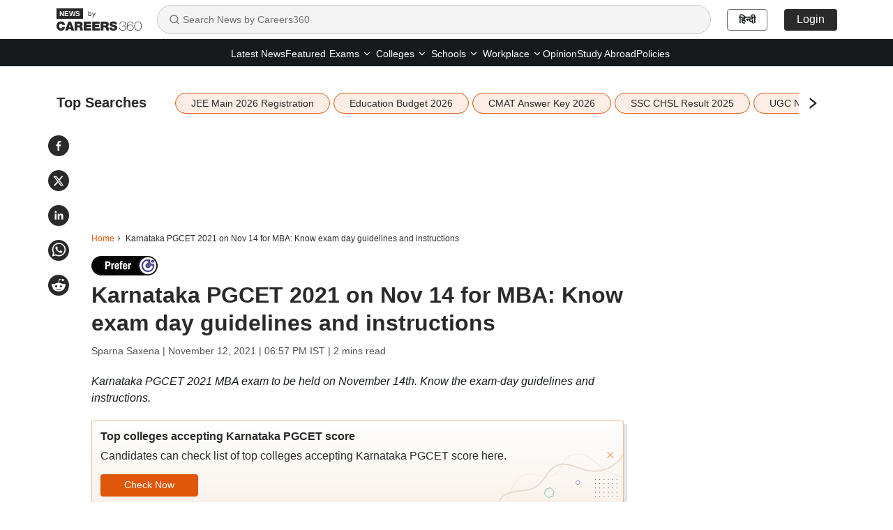

--- FILE ---
content_type: text/html; charset=utf-8
request_url: https://news.careers360.com/karnataka-pgcet-2021-on-nov-14-for-mba-know-exam-day-guidelines-and-instructions
body_size: 24805
content:

    <!DOCTYPE html>
    <html lang="en">
        <head>
            <meta charset="utf-8"/>
            <meta http-equiv="X-UA-Compatible" content="IE=edge" />
            <link rel="manifest" href="https://news.careers360.com/_react_news/manifest.json">
            <meta name="viewport" content="width=device-width, initial-scale=1.0, maximum-scale=5.0">
            <meta name="google-site-verification" content="LGYIP8lGL_sS1s8J67ez2TByaFYHe22sDZW7IiqhXB4" />
            <meta name="msvalidate.01" content="658BD2BEC58D06790B07B5BC052DEAC6" />
            <meta name="robots" content="max-image-preview:large">
            <meta property="og:image:width" content="1200">
            <meta property="og:image:height" content="675">
            <meta property="twitter:card" content="summary_large_image">
             <title>Karnataka PGCET 2021 on Nov 14 for MBA: Know exam day guidelines and instructions</title><meta name="description" content="KEA will conduct Karnataka PGCET MBA 2021 exam on November 14. Check guidelines to follow on the day of examination."/><meta name="keywords" content="Karnataka PGCET, Karnataka PGCET MBA, Karnataka PGCET 2021, Karnataka PGCET Exam, Karnataka PGCET 2021 Exam"/><link rel="canonical" href="https://news.careers360.com/karnataka-pgcet-2021-on-nov-14-for-mba-know-exam-day-guidelines-and-instructions"/><link rel="amphtml" href="https://news.careers360.com/karnataka-pgcet-2021-on-nov-14-for-mba-know-exam-day-guidelines-and-instructions/amp"/><meta property="article:published_time" content="2021-11-12T18:57:35+05:30"/><meta property="article:modified_time" content="2021-11-12T18:57:34+05:30"/><meta property="og:type" content="news"/><meta property="og:url" content="https://news.careers360.com/karnataka-pgcet-2021-on-nov-14-for-mba-know-exam-day-guidelines-and-instructions"/><meta property="og:updated_time" content="2021-11-12T18:57:34+05:30"/><meta property="og:title" content="Karnataka PGCET 2021 on Nov 14 for MBA: Know exam day guidelines and instructions"/><meta property="og:description" content="KEA will conduct Karnataka PGCET MBA 2021 exam on November 14. Check guidelines to follow on the day of examination."/><meta property="og:site_name" content="Careers360"/><meta property="og:image" content="https://cache.careers360.mobi/media/article_images/2021/11/12/KPGCET-Exam.jpg"/><meta property="og:image:width" content="596"/><meta property="og:image:height" content="328"/><meta name="twitter:card" content="summary_large_image"/><meta name="twitter:site" content="@careers360"/><meta name="twitter:description" content="KEA will conduct Karnataka PGCET MBA 2021 exam on November 14. Check guidelines to follow on the day of examination."/><meta name="twitter:url" content="https://news.careers360.com/karnataka-pgcet-2021-on-nov-14-for-mba-know-exam-day-guidelines-and-instructions"/><meta name="twitter:image" content="https://cache.careers360.mobi/media/article_images/2021/11/12/KPGCET-Exam.jpg"/><meta name="twitter:image:width" content="596"/><meta name="twitter:image:height" content="328"/><script type="application/ld+json">{"@context":"https://schema.org","@type":"NewsArticle","mainEntityOfPage":{"@type":"WebPage","@id":"https://news.careers360.com/karnataka-pgcet-2021-on-nov-14-for-mba-know-exam-day-guidelines-and-instructions"},"inLanguage":"en","headline":"Karnataka PGCET 2021 on Nov 14 for MBA: Know exam day guidelines and instructions","description":"KEA will conduct Karnataka PGCET MBA 2021 exam on November 14. Check guidelines to follow on the day of examination.","keywords":"Karnataka PGCET, Karnataka PGCET MBA, Karnataka PGCET 2021, Karnataka PGCET Exam, Karnataka PGCET 2021 Exam","url":"https://news.careers360.com/karnataka-pgcet-2021-on-nov-14-for-mba-know-exam-day-guidelines-and-instructions","articleBody":"New Delhi: Karnataka PGCET 2021 MBA exam will be held on November 14. Karnataka\nPGCET 2021 exam will be conducted offline in a pen-paper format. Candidates will\nget multiple choice questions and will have to mark their answers in the ORM\nsheet. Karnataka PGCET 2021 MBA exam paper will have 4 different versions.\n\n\n\n\nKarnataka PGCET is a state-level exam and hence will be mainly conducted in\nBangalore, Mysore, Bijapur, Shimoga, Belgaum and Gulbarga. Candidates will get\n150 minutes to solve the Karnataka PGCET 2021 MBA paper, which will be divided\ninto 4 sections and will have a total of 100 questions. Each question will carry\n1 mark each and there will be no negative marking. Karnataka PGCET 2021 MBA exam\nmarking scheme is quite simple, candidates will get 1 mark for every correct\nanswer and no marks will be allotted for wrong or unattempted answers.\n\n\n\n\nKARNATAKA PGCET 2021 MBA EXAM DAY INSTRUCTIONS\n\nCandidates must take note of a few things for a hassle-free experience on the\nKarnataka PGCET 2021 MBA Exam Day. Here are some important instructions that\ncandidates should keep in mind -\n\n\n\n * Candidates should carry their Karnataka PGCET 2021 admit card at the\n   examination center to seek entry. Hence, don’t forget to carry your Karnataka\n   PGCET admit card. It is advisable to take two copies of the PGCET 2021 hall\n   ticket, so candidates have a spare copy ready in case of any mishap.\n\n * Carry a passport size photograph and a valid government-issued photo identity\n   proof. It is advisable to carry 2 government IDs for Karnataka PGCET 2021 MBA\n   paper.\n\n * Candidates are not allowed to carry any electronic gadgets such as mobile\n   phones, calculators, digital watches etc., in the examination hall. Thus,\n   avoid taking any such thing at the center.\n\n * Reach the Karnataka PGCET 2021 MBA exam center before time to avoid the\n   last-minute hustle. Candidates should reach the examination center 2-hours\n   before the Karnataka PGCET exam time.\n\n * Candidates must carry their black or blue pens for the test. It is advisable\n   not to take any action in the Karnataka PGCET 2021 MBA examination hall\n   without the invigilator's permission.\n\n * For calculation purposes use the sheet provided by the invigilator. Do not\n   carry any document other than Karnataka PGCET 2021 MBA admit card.\n\nPost, Karnataka PGCET 2021 MBA examination, the concerned authorities will\nnotify the result date, later on, followed by the selection process.","datePublished":"2021-11-12T18:57:35+05:30","dateModified":"2021-11-12T18:57:34+05:30","image":{"@type":"ImageObject","url":"https://cache.careers360.mobi/media/article_images/2021/11/12/KPGCET-Exam.jpg","width":1200,"height":675,"caption":null},"author":{"@type":"Person","name":"Sparna Saxena"},"publisher":{"@type":"Organization","name":"Careers360","logo":{"@type":"ImageObject","url":"https://cache.careers360.mobi/media/presets/600X60/images/frontend/desktop/c-logo-600-60.jpg","width":600,"height":60}}}</script><script type="application/ld+json">{"@context":"https://schema.org","@type":"NewsMediaOrganization","name":"Careers360.com - An Educational News Platform to Read Latest Education News about Colleges, Courses, Exam, School, Careers and more.","url":"https://news.careers360.com","logo":[{"@type":"ImageObject","url":"https://cache.careers360.mobi/media/presets/600X60/images/frontend/desktop/c-logo-600-60.jpg","width":600,"height":60}],"address":{"@type":"PostalAddress","streetAddress":"Plot No. 78, Bhagwan Mahaveer Marg,Sector 44","addressLocality":"Gurugram","addressRegion":"India","postalCode":"122003"},"contactPoint":{"@type":"ContactPoint","telephone":"+91 - 0124 - 6666360","contactType":"Customer Service","areaServed":"IN","availableLanguage":"English, Hindi"},"sameAs":["https://www.facebook.com/Careers360","https://twitter.com/careers360","https://in.linkedin.com/company/careers360","https://www.instagram.com/careers360official/","https://www.youtube.com/user/mycareers360"]}</script><script type="application/ld+json">{"@context":"https://schema.org","@type":"WebSite","name":"Careers360","url":"https://news.careers360.com"}</script><script type="application/ld+json">{"@context":"http://schema.org","@type":"BreadcrumbList","itemListElement":[{"@type":"ListItem","position":1,"item":{"@id":"https://news.careers360.com/","name":"Home"}},{"@type":"ListItem","position":2,"item":{"@id":"https://news.careers360.com/karnataka-pgcet-2021-on-nov-14-for-mba-know-exam-day-guidelines-and-instructions","name":"Karnataka PGCET 2021 on Nov 14 for MBA: Know exam day guidelines and instructions"}}]}</script>
            <link rel="preconnect" href="//cnextassets.careers360.com" />
            <link rel="preconnect" href="//cache.careers360.mobi" />
            <link rel="preconnect" href="//cdn.jsdelivr.net" />
            <link rel="preconnect" href="https://www.googletagmanager.com" />
            <link rel="dns-prefetch" href="https://platform.twitter.com" />
            <link rel="dns-prefetch" href="https://securepubads.g.doubleclick.net" />
            <link rel="icon" href="https://cache.careers360.mobi/images/frontend/desktop/favicon.ico" />
            <link rel='preload' href=https://cache.careers360.mobi/media/article_images/2021/11/12/KPGCET-Exam.jpg as="image" fetchpriority="high"/>
            
            <link data-chunk="main" rel="preload" as="style" onload="this.rel='stylesheet'" href="https://cnextassets.careers360.com/frontend-news/_react_news/main.3bde6c197300c897a6b3.css">
            <link data-chunk="main" rel="stylesheet" href="https://cnextassets.careers360.com/frontend-news/_react_news/main.3bde6c197300c897a6b3.css">
            <link data-chunk="pages-newsDetail-NewsDetail" rel="stylesheet" media="print" onload="this.media='all'" href="https://cnextassets.careers360.com/frontend-news/_react_news/pages-newsDetail-NewsDetail.1d976c6be31159b3c77c.css">

            

                <script defer>var clevertap = {event:[], profile:[], account:[], onUserLogin:[], notifications:[], privacy:[]};
                    clevertap.account.push({"id": "47W-5KW-RZ7Z"});
                    clevertap.privacy.push({optOut: false});
                    clevertap.privacy.push({useIP: false});
                    (function () {
                    var wzrk = document.createElement('script');
                    wzrk.type = 'text/javascript';
                    wzrk.async = true;
                    wzrk.src = 'https://cdn.jsdelivr.net/npm/clevertap-web-sdk/clevertap.min.js';
                    var s = document.getElementsByTagName('script')[0];
                    s.parentNode.insertBefore(wzrk, s);
                    })();
                    clevertap.notifications.push({
                      "serviceWorkerPath": '/service-worker.js',
                      "titleText":'Would you like to receive Push Notifications?',
                      "bodyText":'We promise to only send you relevant content and give you updates on your transactions',
                      "okButtonText":'Sign me up!',
                      "rejectButtonText":'No thanks',
                      "skipDialog":true,
                      "okButtonColor":'#f28046'});

                  navigator.permissions.query({name: 'notifications'}).then(function(permission) {
                    // Initial status is available at permission.state

                    permission.onchange = function() {
                      // Whenever there's a change, updated status is available at this.state
                      if (this.state === "granted"){
                          clevertap.event.push('Notification Permission Granted')
                      }else{
                          clevertap.event.push('Notification Permission Denied')
                      }
                    };
                  });</script>


            <script
									defer
									src="https://platform.twitter.com/widgets.js"
									charset="utf-8"
								></script>

             <!-- Google Tag Manager -->
            <script defer>(function(w,d,s,l,i){w[l]=w[l]||[];w[l].push({'gtm.start':
                new Date().getTime(),event:'gtm.js'});var f=d.getElementsByTagName(s)[0],
                j=d.createElement(s),dl=l!='dataLayer'?'&l='+l:'';j.async=true;j.src=
                'https://www.googletagmanager.com/gtm.js?id='+i+dl;f.parentNode.insertBefore(j,f);
                })(window,document,'script','dataLayer','GTM-NBBD8P')
            </script><script>var wEl=window,dEl=document;try{wEl=top.window,dEl=top.document}catch(e){}var gtmRendered=!1;function renderGTM(){gtmRendered||(function(e,t,n,d,r){e[d]=e[d]||[],e[d].push({"gtm.start":(new Date).getTime(),event:"gtm.js"});var a=t.getElementsByTagName(n)[0],o=t.createElement(n);o.async=!0,o.src="//www.googletagmanager.com/gtm.js?id=GTM-NBBD8P",a.parentNode.insertBefore(o,a)}(window,document,"script","dataLayer"),gtmRendered=!0)}dEl.addEventListener("touchstart",renderGTM);</script>
             <!-- End Google Tag Manager -->
             <script defer src="https://pagead2.googlesyndication.com/pagead/js/adsbygoogle.js?client=ca-pub-5919062586536165"crossorigin="anonymous"></script>
            <script>
                if(false){
                if(window?.ReactNativeWebView) {
                window?.ReactNativeWebView?.postMessage(JSON.stringify(
                  {
                    event: "news_viewed", 
                    properties: {"news_name":"Karnataka PGCET 2021 on Nov 14 for MBA: Know exam day guidelines and instructions","news_url":"https://news.careers360.com/karnataka-pgcet-2021-on-nov-14-for-mba-know-exam-day-guidelines-and-instructions"}
                  }
                ));
                }
              } else {
                dataLayer = [{"newsName":"Karnataka PGCET 2021 on Nov 14 for MBA: Know exam day guidelines and instructions","pageUrl":"https://news.careers360.com/karnataka-pgcet-2021-on-nov-14-for-mba-know-exam-day-guidelines-and-instructions","pageType":"news_view"}]
              }
            </script>
        </head>
        <body>
            <div id="root"><div class=""> <nav class="news_header"><div class="container"><div class="news_header_content flex_display align_center"><a href="/" class="news_header_logo"><span><img src="https://cnextassets.careers360.com/frontend-news/_react_news/assets/Logo-black.svg" width="122" height="32" alt="News by Careers360" fetchPriority="high"/><span class="by_text">by</span></span></a><div class="search-container"><div class="search-input-wrapper"><svg stroke="currentColor" fill="none" stroke-width="2" viewBox="0 0 24 24" stroke-linecap="round" stroke-linejoin="round" class="search-icon" height="16" width="16" xmlns="http://www.w3.org/2000/svg"><circle cx="11" cy="11" r="8"></circle><path d="m21 21-4.3-4.3"></path></svg><input type="text" class="search-input" placeholder="Search News by Careers360" value=""/></div></div><div class="news_header_right flex_display"><a class="news_header_right_domain_toggle" href="https://hindinews.careers360.com">हिन्दी</a></div></div></div></nav><div class="subnav-wrapper"><div class="container"><div class="news_header_links flex_display justify-content-center"><ul class="flex_display"><li href="https://news.careers360.com/latest" class="fromLeft "><a href="https://news.careers360.com/latest">Latest News</a></li><li href="https://news.careers360.com/featured-news" class="fromLeft "><a href="https://news.careers360.com/featured-news">Featured</a></li><li class="fromLeft header_rs header_dropdown "><div class="dropdown-lh  dropdown"><button type="button" id="2" aria-expanded="false" class="  dropdown-toggle btn btn-news_dropdown"><a class="header_dropdown_link" href="https://news.careers360.com/exam-news">Exams<svg stroke="currentColor" fill="none" stroke-width="2" viewBox="0 0 24 24" stroke-linecap="round" stroke-linejoin="round" height="14" width="14" xmlns="http://www.w3.org/2000/svg"><path d="m6 9 6 6 6-6"></path></svg></a></button><div class="dropdown-menu " id="2"><span class="dropdown-menu-arrow"></span><a href="https://news.careers360.com/exams/college-entrance-exams" data-rr-ui-dropdown-item="" class="submenu_header_link dropdown-item">Colleges Entrance Exams</a><a href="https://news.careers360.com/competitive-exams" data-rr-ui-dropdown-item="" class="submenu_header_link dropdown-item">Competitive Exams</a></div></div></li><li class="fromLeft header_rs header_dropdown "><div class="dropdown-lh  dropdown"><button type="button" id="3" aria-expanded="false" class="  dropdown-toggle btn btn-news_dropdown"><a class="header_dropdown_link" href="https://news.careers360.com/college-university">Colleges<svg stroke="currentColor" fill="none" stroke-width="2" viewBox="0 0 24 24" stroke-linecap="round" stroke-linejoin="round" height="14" width="14" xmlns="http://www.w3.org/2000/svg"><path d="m6 9 6 6 6-6"></path></svg></a></button><div class="dropdown-menu " id="3"><span class="dropdown-menu-arrow"></span><a href="https://news.careers360.com/college-university/awards-and-accreditations" data-rr-ui-dropdown-item="" class="submenu_header_link dropdown-item">Award and Accreditions</a><a href="https://news.careers360.com/college-university/courses-and-fees" data-rr-ui-dropdown-item="" class="submenu_header_link dropdown-item">Courses and Fees</a><a href="https://news.careers360.com/college-university/admission" data-rr-ui-dropdown-item="" class="submenu_header_link dropdown-item">Admission</a><a href="https://news.careers360.com/college-university/placement" data-rr-ui-dropdown-item="" class="submenu_header_link dropdown-item">Placement News</a><a href="https://news.careers360.com/college-university/research-and-innovation" data-rr-ui-dropdown-item="" class="submenu_header_link dropdown-item">Research and innovation</a><a href="https://news.careers360.com/college-university/on-campus" data-rr-ui-dropdown-item="" class="submenu_header_link dropdown-item">On Campus</a></div></div></li><li class="fromLeft header_rs header_dropdown "><div class="dropdown-lh  dropdown"><button type="button" id="4" aria-expanded="false" class="  dropdown-toggle btn btn-news_dropdown"><a class="header_dropdown_link" href="https://news.careers360.com/school">Schools<svg stroke="currentColor" fill="none" stroke-width="2" viewBox="0 0 24 24" stroke-linecap="round" stroke-linejoin="round" height="14" width="14" xmlns="http://www.w3.org/2000/svg"><path d="m6 9 6 6 6-6"></path></svg></a></button><div class="dropdown-menu " id="4"><span class="dropdown-menu-arrow"></span><a href="https://news.careers360.com/school/boards" data-rr-ui-dropdown-item="" class="submenu_header_link dropdown-item">School Boards</a><a href="https://news.careers360.com/school/results" data-rr-ui-dropdown-item="" class="submenu_header_link dropdown-item">School Results</a><a href="https://news.careers360.com/school/admissions" data-rr-ui-dropdown-item="" class="submenu_header_link dropdown-item">School Admission</a><a href="https://news.careers360.com/school/other-school-news" data-rr-ui-dropdown-item="" class="submenu_header_link dropdown-item">Other School News</a><a href="https://news.careers360.com/school/scholarship" data-rr-ui-dropdown-item="" class="submenu_header_link dropdown-item">Scholarship</a></div></div></li><li class="fromLeft header_rs header_dropdown "><div class="dropdown-lh  dropdown"><button type="button" id="5" aria-expanded="false" class="  dropdown-toggle btn btn-news_dropdown"><a class="header_dropdown_link" href="https://news.careers360.com/workplace">Workplace<svg stroke="currentColor" fill="none" stroke-width="2" viewBox="0 0 24 24" stroke-linecap="round" stroke-linejoin="round" height="14" width="14" xmlns="http://www.w3.org/2000/svg"><path d="m6 9 6 6 6-6"></path></svg></a></button><div class="dropdown-menu " id="5"><span class="dropdown-menu-arrow"></span><a href="https://news.careers360.com/workplace/upskilling" data-rr-ui-dropdown-item="" class="submenu_header_link dropdown-item">Upskilling</a><a href="https://news.careers360.com/workplace/job-trends" data-rr-ui-dropdown-item="" class="submenu_header_link dropdown-item">Job Trends</a><a href="https://news.careers360.com/workplace/internship-and-apprenticeship" data-rr-ui-dropdown-item="" class="submenu_header_link dropdown-item">Internship and Apprenticeship</a><a href="https://news.careers360.com/workplace/placements" data-rr-ui-dropdown-item="" class="submenu_header_link dropdown-item">Placements</a></div></div></li><li href="https://news.careers360.com/opinion" class="fromLeft "><a href="https://news.careers360.com/opinion">Opinion</a></li><li href="https://news.careers360.com/study-abroad" class="fromLeft "><a href="https://news.careers360.com/study-abroad">Study Abroad</a></li><li href="https://news.careers360.com/policies" class="fromLeft "><a href="https://news.careers360.com/policies">Policies</a></li></ul></div></div></div><div class="cls_container container"><div class="news_share_buttons"><div class="news_share_icons flex_display"><span><button class="react-share__ShareButton share-button" style="background-color:transparent;border:none;padding:0;font:inherit;color:inherit;cursor:pointer"><svg viewBox="0 0 64 64" width="30" height="30" url="https://news.careers360.com/karnataka-pgcet-2021-on-nov-14-for-mba-know-exam-day-guidelines-and-instructions"><circle cx="32" cy="32" r="32" fill="#0965FE" style="fill:#2a2a2a"></circle><path d="M34.1,47V33.3h4.6l0.7-5.3h-5.3v-3.4c0-1.5,0.4-2.6,2.6-2.6l2.8,0v-4.8c-0.5-0.1-2.2-0.2-4.1-0.2 c-4.1,0-6.9,2.5-6.9,7V28H24v5.3h4.6V47H34.1z" fill="white"></path></svg></button></span><span><button class="react-share__ShareButton share-button" style="background-color:transparent;border:none;padding:0;font:inherit;color:inherit;cursor:pointer"><svg viewBox="0 0 64 64" width="30" height="30" url="https://news.careers360.com/karnataka-pgcet-2021-on-nov-14-for-mba-know-exam-day-guidelines-and-instructions"><circle cx="32" cy="32" r="32" fill="#000000" style="fill:#2a2a2a"></circle><path d="M 41.116 18.375 h 4.962 l -10.8405 12.39 l 12.753 16.86 H 38.005 l -7.821 -10.2255 L 21.235 47.625 H 16.27 l 11.595 -13.2525 L 15.631 18.375 H 25.87 l 7.0695 9.3465 z m -1.7415 26.28 h 2.7495 L 24.376 21.189 H 21.4255 z" fill="white"></path></svg></button></span><span><button class="react-share__ShareButton share-button" style="background-color:transparent;border:none;padding:0;font:inherit;color:inherit;cursor:pointer"><svg viewBox="0 0 64 64" width="30" height="30" url="https://news.careers360.com/karnataka-pgcet-2021-on-nov-14-for-mba-know-exam-day-guidelines-and-instructions"><circle cx="32" cy="32" r="32" fill="#0077B5" style="fill:#2a2a2a"></circle><path d="M20.4,44h5.4V26.6h-5.4V44z M23.1,18c-1.7,0-3.1,1.4-3.1,3.1c0,1.7,1.4,3.1,3.1,3.1 c1.7,0,3.1-1.4,3.1-3.1C26.2,19.4,24.8,18,23.1,18z M39.5,26.2c-2.6,0-4.4,1.4-5.1,2.8h-0.1v-2.4h-5.2V44h5.4v-8.6 c0-2.3,0.4-4.5,3.2-4.5c2.8,0,2.8,2.6,2.8,4.6V44H46v-9.5C46,29.8,45,26.2,39.5,26.2z" fill="white"></path></svg></button></span><span><button class="react-share__ShareButton share-button" style="background-color:transparent;border:none;padding:0;font:inherit;color:inherit;cursor:pointer"><svg viewBox="0 0 64 64" width="30" height="30" url="https://news.careers360.com/karnataka-pgcet-2021-on-nov-14-for-mba-know-exam-day-guidelines-and-instructions"><circle cx="32" cy="32" r="32" fill="#25D366" style="fill:#2a2a2a"></circle><path d="m42.32286,33.93287c-0.5178,-0.2589 -3.04726,-1.49644 -3.52105,-1.66732c-0.4712,-0.17346 -0.81554,-0.2589 -1.15987,0.2589c-0.34175,0.51004 -1.33075,1.66474 -1.63108,2.00648c-0.30032,0.33658 -0.60064,0.36247 -1.11327,0.12945c-0.5178,-0.2589 -2.17994,-0.80259 -4.14759,-2.56312c-1.53269,-1.37217 -2.56312,-3.05503 -2.86603,-3.57283c-0.30033,-0.5178 -0.03366,-0.80259 0.22524,-1.06149c0.23301,-0.23301 0.5178,-0.59547 0.7767,-0.90616c0.25372,-0.31068 0.33657,-0.5178 0.51262,-0.85437c0.17088,-0.36246 0.08544,-0.64725 -0.04402,-0.90615c-0.12945,-0.2589 -1.15987,-2.79613 -1.58964,-3.80584c-0.41424,-1.00971 -0.84142,-0.88027 -1.15987,-0.88027c-0.29773,-0.02588 -0.64208,-0.02588 -0.98382,-0.02588c-0.34693,0 -0.90616,0.12945 -1.37736,0.62136c-0.4712,0.5178 -1.80194,1.76053 -1.80194,4.27186c0,2.51134 1.84596,4.945 2.10227,5.30747c0.2589,0.33657 3.63497,5.51458 8.80262,7.74113c1.23237,0.5178 2.1903,0.82848 2.94111,1.08738c1.23237,0.38836 2.35599,0.33657 3.24402,0.20712c0.99159,-0.15534 3.04985,-1.24272 3.47963,-2.45956c0.44013,-1.21683 0.44013,-2.22654 0.31068,-2.45955c-0.12945,-0.23301 -0.46601,-0.36247 -0.98382,-0.59548m-9.40068,12.84407l-0.02589,0c-3.05503,0 -6.08417,-0.82849 -8.72495,-2.38189l-0.62136,-0.37023l-6.47252,1.68286l1.73463,-6.29129l-0.41424,-0.64725c-1.70875,-2.71846 -2.6149,-5.85116 -2.6149,-9.07706c0,-9.39809 7.68934,-17.06155 17.15993,-17.06155c4.58253,0 8.88029,1.78642 12.11655,5.02268c3.23625,3.21036 5.02267,7.50812 5.02267,12.06476c-0.0078,9.3981 -7.69712,17.06155 -17.14699,17.06155m14.58906,-31.58846c-3.93529,-3.80584 -9.1133,-5.95471 -14.62789,-5.95471c-11.36055,0 -20.60848,9.2065 -20.61625,20.52564c0,3.61684 0.94757,7.14565 2.75211,10.26282l-2.92557,10.63564l10.93337,-2.85309c3.0136,1.63108 6.4052,2.4958 9.85634,2.49839l0.01037,0c11.36574,0 20.61884,-9.2091 20.62403,-20.53082c0,-5.48093 -2.14111,-10.64081 -6.03239,-14.51915" fill="white"></path></svg></button></span><span><button class="react-share__ShareButton flex_display share-button" style="background-color:transparent;border:none;padding:0;font:inherit;color:inherit;cursor:pointer"><svg viewBox="0 0 64 64" width="30" height="30" url="https://news.careers360.com/karnataka-pgcet-2021-on-nov-14-for-mba-know-exam-day-guidelines-and-instructions"><circle cx="32" cy="32" r="32" fill="#FF5700" style="fill:#2a2a2a"></circle><path d="M 53.34375 32 C 53.277344 30.160156 52.136719 28.53125 50.429688 27.839844 C 48.722656 27.148438 46.769531 27.523438 45.441406 28.800781 C 41.800781 26.324219 37.519531 24.957031 33.121094 24.863281 L 35.199219 14.878906 L 42.046875 16.320312 C 42.214844 17.882812 43.496094 19.09375 45.066406 19.171875 C 46.636719 19.253906 48.03125 18.183594 48.359375 16.644531 C 48.6875 15.105469 47.847656 13.558594 46.382812 12.992188 C 44.914062 12.425781 43.253906 13.007812 42.464844 14.367188 L 34.625 12.800781 C 34.363281 12.742188 34.09375 12.792969 33.871094 12.9375 C 33.648438 13.082031 33.492188 13.308594 33.441406 13.566406 L 31.070312 24.671875 C 26.617188 24.738281 22.277344 26.105469 18.59375 28.609375 C 17.242188 27.339844 15.273438 26.988281 13.570312 27.707031 C 11.863281 28.429688 10.746094 30.089844 10.71875 31.941406 C 10.691406 33.789062 11.757812 35.484375 13.441406 36.257812 C 13.402344 36.726562 13.402344 37.195312 13.441406 37.664062 C 13.441406 44.832031 21.792969 50.65625 32.097656 50.65625 C 42.398438 50.65625 50.753906 44.832031 50.753906 37.664062 C 50.789062 37.195312 50.789062 36.726562 50.753906 36.257812 C 52.363281 35.453125 53.371094 33.800781 53.34375 32 Z M 21.34375 35.199219 C 21.34375 33.433594 22.777344 32 24.542969 32 C 26.3125 32 27.742188 33.433594 27.742188 35.199219 C 27.742188 36.96875 26.3125 38.398438 24.542969 38.398438 C 22.777344 38.398438 21.34375 36.96875 21.34375 35.199219 Z M 39.9375 44 C 37.664062 45.710938 34.871094 46.582031 32.03125 46.464844 C 29.191406 46.582031 26.398438 45.710938 24.128906 44 C 23.847656 43.65625 23.871094 43.15625 24.183594 42.839844 C 24.5 42.527344 25 42.503906 25.34375 42.785156 C 27.269531 44.195312 29.617188 44.90625 32 44.800781 C 34.386719 44.929688 36.746094 44.242188 38.6875 42.847656 C 39.042969 42.503906 39.605469 42.511719 39.953125 42.863281 C 40.296875 43.21875 40.289062 43.785156 39.9375 44.128906 Z M 39.359375 38.527344 C 37.59375 38.527344 36.160156 37.09375 36.160156 35.328125 C 36.160156 33.5625 37.59375 32.128906 39.359375 32.128906 C 41.128906 32.128906 42.558594 33.5625 42.558594 35.328125 C 42.59375 36.203125 42.269531 37.054688 41.65625 37.6875 C 41.046875 38.316406 40.203125 38.664062 39.328125 38.65625 Z M 39.359375 38.527344" fill="white"></path></svg></button></span></div></div><div class="listing_topSearches "><div class="flex_display"><span class="topSearches_heading">Top Searches</span><span class="topSearches_separator_bar_mobile">|</span> <div class="topSearches_slider" aria-hidden="true"><div class="slick-slider slick-initialized" dir="ltr"><div class="slick-list"><div class="slick-track" style="width:0px;left:0px"><div style="outline:none" data-index="0" class="slick-slide slick-active slick-current" tabindex="-1" aria-hidden="false"><div><div class="topSearches_slider_card" aria-hidden="true" tabindex="-1" style="width:100%;display:inline-block"><a class="topSearches_tags" href="https://news.careers360.com/jee-main-2026-registration-live-session-2-online-form-link-jeemain-nta-nic-in-fees-april-exam-date-cutoff-marks-percentile-updates" aria-hidden="true">JEE Main 2026 Registration</a></div></div></div><div style="outline:none" data-index="1" class="slick-slide slick-active" tabindex="-1" aria-hidden="false"><div><div class="topSearches_slider_card" aria-hidden="true" tabindex="-1" style="width:100%;display:inline-block"><a class="topSearches_tags" href="https://news.careers360.com/union-education-budget-2026-live-funding-schools-universities-iit-samagra-shiksha-ai-skill-scholarship-nirmala-sitharaman-speech" aria-hidden="true">Education Budget 2026</a></div></div></div><div style="outline:none" data-index="2" class="slick-slide slick-active" tabindex="-1" aria-hidden="false"><div><div class="topSearches_slider_card" aria-hidden="true" tabindex="-1" style="width:100%;display:inline-block"><a class="topSearches_tags" href="https://news.careers360.com/cmat-answer-key-2026-nta-mba-pgdm-admission-question-paper-recorded-responses-objection-challenge-by-february-2-download" aria-hidden="true">CMAT Answer Key 2026</a></div></div></div><div style="outline:none" data-index="3" class="slick-slide slick-active" tabindex="-1" aria-hidden="false"><div><div class="topSearches_slider_card" aria-hidden="true" tabindex="-1" style="width:100%;display:inline-block"><a class="topSearches_tags" href="https://news.careers360.com/ssc-chsl-tier-1-result-2025-live-download-prelims-exam-merit-list-scorecard-direct-link-ssc-gov-in-updates" aria-hidden="true">SSC CHSL Result 2025</a></div></div></div><div style="outline:none" data-index="4" class="slick-slide" tabindex="-1" aria-hidden="true"><div><div class="topSearches_slider_card" aria-hidden="true" tabindex="-1" style="width:100%;display:inline-block"><a class="topSearches_tags" href="https://news.careers360.com/ugc-net-december-2025-result-date-out-on-february-4-ugcnet-nta-nic-in-nta-announces" aria-hidden="true">UGC NET Result 2025</a></div></div></div><div style="outline:none" data-index="5" class="slick-slide" tabindex="-1" aria-hidden="true"><div><div class="topSearches_slider_card" aria-hidden="true" tabindex="-1" style="width:100%;display:inline-block"><a class="topSearches_tags" href="https://news.careers360.com/rice-research-fortification-agriculture-universities-crri-cuttack-bckv-ubkv-aau-jorhat-wild-indigenous-conservation-funding" aria-hidden="true">Agriculture Universities</a></div></div></div><div style="outline:none" data-index="6" class="slick-slide" tabindex="-1" aria-hidden="true"><div><div class="topSearches_slider_card" aria-hidden="true" tabindex="-1" style="width:100%;display:inline-block"><a class="topSearches_tags" href="https://news.careers360.com/rrb-group-d-2026-recruitment-application-begins-22195-level-1-vacancies-announced-age-limit-salary-rrbapply-gov-in-indian-railway" aria-hidden="true">RRB Group D 2026</a></div></div></div><div style="outline:none" data-index="7" class="slick-slide" tabindex="-1" aria-hidden="true"><div><div class="topSearches_slider_card" aria-hidden="true" tabindex="-1" style="width:100%;display:inline-block"><a class="topSearches_tags" href="https://news.careers360.com/tamil-nadu-tn-tet-results-2025-declared-qualifying-marks-slashed-5-for-reserved-categories-trb-tn-gov-in-final-answer-key" aria-hidden="true">TN TET Result</a></div></div></div><div style="outline:none" data-index="8" class="slick-slide" tabindex="-1" aria-hidden="true"><div><div class="topSearches_slider_card" aria-hidden="true" tabindex="-1" style="width:100%;display:inline-block"><a class="topSearches_tags" href="https://news.careers360.com/cbse-admit-card-2026-live-updates-class-10-12-cbse-board-admit-card-online-link-how-to-download-release-date-time-news" aria-hidden="true">CBSE Admit Card</a></div></div></div><div style="outline:none" data-index="9" class="slick-slide" tabindex="-1" aria-hidden="true"><div><div class="topSearches_slider_card" aria-hidden="true" tabindex="-1" style="width:100%;display:inline-block"><a class="topSearches_tags" href="https://news.careers360.com/neet-pg-counselling-2025-live-mcc-round-3-seat-allotment-result-revised-schedule-updates" aria-hidden="true">NEET PG Counselling 2025</a></div></div></div></div></div><div class="topSearches_arrows topSearches_arrow_next"><svg stroke="currentColor" fill="currentColor" stroke-width="50" viewBox="0 0 1024 1024" height="20" width="20" xmlns="http://www.w3.org/2000/svg"><path d="M765.7 486.8L314.9 134.7A7.97 7.97 0 0 0 302 141v77.3c0 4.9 2.3 9.6 6.1 12.6l360 281.1-360 281.1c-3.9 3-6.1 7.7-6.1 12.6V883c0 6.7 7.7 10.4 12.9 6.3l450.8-352.1a31.96 31.96 0 0 0 0-50.4z"></path></svg></div></div></div></div></div><div class="news_empty_ad_top"></div><div class="news_padding_adjust_container"><nav aria-label="breadcrumb" class="news_breadcrumbs "><ol class="breadcrumb"><li class="breadcrumb-item"><a href="https://news.careers360.com/">Home</a></li><li class="breadcrumb-item breadcrumb_icon active" aria-current="page">Karnataka PGCET 2021 on Nov 14 for MBA: Know exam day guidelines and instructions</li></ol></nav><div class="row"><div class="col-lg-9"><div class="news_main_heading"><div class="prefred-source-block"><a href="https://www.google.com/preferences/source?q=careers360.com" target="_blank"><img src="https://cache.careers360.mobi/media/trusted_source.gif?h=22&amp;w=74" alt="Trusted Source Image" width="74" height="22"/></a></div><h1>Karnataka PGCET 2021 on Nov 14 for MBA: Know exam day guidelines and instructions</h1><div class="news_newsBy_container"><p>Sparna Saxena | <!-- -->November 12, 2021 | 06:57 PM IST<!-- --> | 2 mins read</p><div class="news_newsBy_Icons flex_display mobile_display"><span><button aria-label="Share" aria-description="Share To Facebook" class="react-share__ShareButton share-button" style="background-color:transparent;border:none;padding:0;font:inherit;color:inherit;cursor:pointer"><svg viewBox="0 0 64 64" width="24" height="24" url="news.careers360.com/karnataka-pgcet-2021-on-nov-14-for-mba-know-exam-day-guidelines-and-instructions"><circle cx="32" cy="32" r="32" fill="#0965FE" style="fill:#2a2a2a"></circle><path d="M34.1,47V33.3h4.6l0.7-5.3h-5.3v-3.4c0-1.5,0.4-2.6,2.6-2.6l2.8,0v-4.8c-0.5-0.1-2.2-0.2-4.1-0.2 c-4.1,0-6.9,2.5-6.9,7V28H24v5.3h4.6V47H34.1z" fill="white"></path></svg></button></span><span><button aria-label="Share" aria-description="Share To Twitter" class="react-share__ShareButton share-button" style="background-color:transparent;border:none;padding:0;font:inherit;color:inherit;cursor:pointer"><svg viewBox="0 0 64 64" width="24" height="24" url="news.careers360.com/karnataka-pgcet-2021-on-nov-14-for-mba-know-exam-day-guidelines-and-instructions"><circle cx="32" cy="32" r="32" fill="#000000" style="fill:#2a2a2a"></circle><path d="M 41.116 18.375 h 4.962 l -10.8405 12.39 l 12.753 16.86 H 38.005 l -7.821 -10.2255 L 21.235 47.625 H 16.27 l 11.595 -13.2525 L 15.631 18.375 H 25.87 l 7.0695 9.3465 z m -1.7415 26.28 h 2.7495 L 24.376 21.189 H 21.4255 z" fill="white"></path></svg></button></span><span><button aria-label="Share" aria-description="Share To Linkedin" class="react-share__ShareButton share-button" style="background-color:transparent;border:none;padding:0;font:inherit;color:inherit;cursor:pointer"><svg viewBox="0 0 64 64" width="24" height="24" url="news.careers360.com/karnataka-pgcet-2021-on-nov-14-for-mba-know-exam-day-guidelines-and-instructions"><circle cx="32" cy="32" r="32" fill="#0077B5" style="fill:#2a2a2a"></circle><path d="M20.4,44h5.4V26.6h-5.4V44z M23.1,18c-1.7,0-3.1,1.4-3.1,3.1c0,1.7,1.4,3.1,3.1,3.1 c1.7,0,3.1-1.4,3.1-3.1C26.2,19.4,24.8,18,23.1,18z M39.5,26.2c-2.6,0-4.4,1.4-5.1,2.8h-0.1v-2.4h-5.2V44h5.4v-8.6 c0-2.3,0.4-4.5,3.2-4.5c2.8,0,2.8,2.6,2.8,4.6V44H46v-9.5C46,29.8,45,26.2,39.5,26.2z" fill="white"></path></svg></button></span><span><button aria-label="Share" aria-description="Share To Whatsapp" class="react-share__ShareButton share-button" style="background-color:transparent;border:none;padding:0;font:inherit;color:inherit;cursor:pointer"><svg viewBox="0 0 64 64" width="24" height="24" url="news.careers360.com/karnataka-pgcet-2021-on-nov-14-for-mba-know-exam-day-guidelines-and-instructions"><circle cx="32" cy="32" r="32" fill="#25D366" style="fill:#2a2a2a"></circle><path d="m42.32286,33.93287c-0.5178,-0.2589 -3.04726,-1.49644 -3.52105,-1.66732c-0.4712,-0.17346 -0.81554,-0.2589 -1.15987,0.2589c-0.34175,0.51004 -1.33075,1.66474 -1.63108,2.00648c-0.30032,0.33658 -0.60064,0.36247 -1.11327,0.12945c-0.5178,-0.2589 -2.17994,-0.80259 -4.14759,-2.56312c-1.53269,-1.37217 -2.56312,-3.05503 -2.86603,-3.57283c-0.30033,-0.5178 -0.03366,-0.80259 0.22524,-1.06149c0.23301,-0.23301 0.5178,-0.59547 0.7767,-0.90616c0.25372,-0.31068 0.33657,-0.5178 0.51262,-0.85437c0.17088,-0.36246 0.08544,-0.64725 -0.04402,-0.90615c-0.12945,-0.2589 -1.15987,-2.79613 -1.58964,-3.80584c-0.41424,-1.00971 -0.84142,-0.88027 -1.15987,-0.88027c-0.29773,-0.02588 -0.64208,-0.02588 -0.98382,-0.02588c-0.34693,0 -0.90616,0.12945 -1.37736,0.62136c-0.4712,0.5178 -1.80194,1.76053 -1.80194,4.27186c0,2.51134 1.84596,4.945 2.10227,5.30747c0.2589,0.33657 3.63497,5.51458 8.80262,7.74113c1.23237,0.5178 2.1903,0.82848 2.94111,1.08738c1.23237,0.38836 2.35599,0.33657 3.24402,0.20712c0.99159,-0.15534 3.04985,-1.24272 3.47963,-2.45956c0.44013,-1.21683 0.44013,-2.22654 0.31068,-2.45955c-0.12945,-0.23301 -0.46601,-0.36247 -0.98382,-0.59548m-9.40068,12.84407l-0.02589,0c-3.05503,0 -6.08417,-0.82849 -8.72495,-2.38189l-0.62136,-0.37023l-6.47252,1.68286l1.73463,-6.29129l-0.41424,-0.64725c-1.70875,-2.71846 -2.6149,-5.85116 -2.6149,-9.07706c0,-9.39809 7.68934,-17.06155 17.15993,-17.06155c4.58253,0 8.88029,1.78642 12.11655,5.02268c3.23625,3.21036 5.02267,7.50812 5.02267,12.06476c-0.0078,9.3981 -7.69712,17.06155 -17.14699,17.06155m14.58906,-31.58846c-3.93529,-3.80584 -9.1133,-5.95471 -14.62789,-5.95471c-11.36055,0 -20.60848,9.2065 -20.61625,20.52564c0,3.61684 0.94757,7.14565 2.75211,10.26282l-2.92557,10.63564l10.93337,-2.85309c3.0136,1.63108 6.4052,2.4958 9.85634,2.49839l0.01037,0c11.36574,0 20.61884,-9.2091 20.62403,-20.53082c0,-5.48093 -2.14111,-10.64081 -6.03239,-14.51915" fill="white"></path></svg></button></span><span><button class="react-share__ShareButton flex_display share-button" style="background-color:transparent;border:none;padding:0;font:inherit;color:inherit;cursor:pointer"><svg viewBox="0 0 64 64" width="24" height="24" url="news.careers360.com/karnataka-pgcet-2021-on-nov-14-for-mba-know-exam-day-guidelines-and-instructions"><circle cx="32" cy="32" r="32" fill="#FF5700" style="fill:#2a2a2a"></circle><path d="M 53.34375 32 C 53.277344 30.160156 52.136719 28.53125 50.429688 27.839844 C 48.722656 27.148438 46.769531 27.523438 45.441406 28.800781 C 41.800781 26.324219 37.519531 24.957031 33.121094 24.863281 L 35.199219 14.878906 L 42.046875 16.320312 C 42.214844 17.882812 43.496094 19.09375 45.066406 19.171875 C 46.636719 19.253906 48.03125 18.183594 48.359375 16.644531 C 48.6875 15.105469 47.847656 13.558594 46.382812 12.992188 C 44.914062 12.425781 43.253906 13.007812 42.464844 14.367188 L 34.625 12.800781 C 34.363281 12.742188 34.09375 12.792969 33.871094 12.9375 C 33.648438 13.082031 33.492188 13.308594 33.441406 13.566406 L 31.070312 24.671875 C 26.617188 24.738281 22.277344 26.105469 18.59375 28.609375 C 17.242188 27.339844 15.273438 26.988281 13.570312 27.707031 C 11.863281 28.429688 10.746094 30.089844 10.71875 31.941406 C 10.691406 33.789062 11.757812 35.484375 13.441406 36.257812 C 13.402344 36.726562 13.402344 37.195312 13.441406 37.664062 C 13.441406 44.832031 21.792969 50.65625 32.097656 50.65625 C 42.398438 50.65625 50.753906 44.832031 50.753906 37.664062 C 50.789062 37.195312 50.789062 36.726562 50.753906 36.257812 C 52.363281 35.453125 53.371094 33.800781 53.34375 32 Z M 21.34375 35.199219 C 21.34375 33.433594 22.777344 32 24.542969 32 C 26.3125 32 27.742188 33.433594 27.742188 35.199219 C 27.742188 36.96875 26.3125 38.398438 24.542969 38.398438 C 22.777344 38.398438 21.34375 36.96875 21.34375 35.199219 Z M 39.9375 44 C 37.664062 45.710938 34.871094 46.582031 32.03125 46.464844 C 29.191406 46.582031 26.398438 45.710938 24.128906 44 C 23.847656 43.65625 23.871094 43.15625 24.183594 42.839844 C 24.5 42.527344 25 42.503906 25.34375 42.785156 C 27.269531 44.195312 29.617188 44.90625 32 44.800781 C 34.386719 44.929688 36.746094 44.242188 38.6875 42.847656 C 39.042969 42.503906 39.605469 42.511719 39.953125 42.863281 C 40.296875 43.21875 40.289062 43.785156 39.9375 44.128906 Z M 39.359375 38.527344 C 37.59375 38.527344 36.160156 37.09375 36.160156 35.328125 C 36.160156 33.5625 37.59375 32.128906 39.359375 32.128906 C 41.128906 32.128906 42.558594 33.5625 42.558594 35.328125 C 42.59375 36.203125 42.269531 37.054688 41.65625 37.6875 C 41.046875 38.316406 40.203125 38.664062 39.328125 38.65625 Z M 39.359375 38.527344" fill="white"></path></svg></button></span></div></div><p class="news_description">Karnataka PGCET 2021 MBA exam to be held on November 14th. Know the exam-day guidelines and instructions.</p></div><div class="news_psycho"><img fetchpriority="high" src="https://cnextassets.careers360.com/frontend-news/_react_news/assets/psycho.svg" width="188" height="144" alt="Back"/><h2>Top colleges accepting Karnataka PGCET score</h2><p>Candidates can check list of top colleges accepting Karnataka PGCET score here.</p><a class="flex_display" href="https://www.careers360.com/user/register?destination=exams/karnataka-pgcet&amp;click_location=exam_result_ug_pg&amp;ex_url=https://engineering.careers360.com/colleges/ranking/top-engineering-colleges-in-India-accepting-karnataka-pgcet-score">Check Now</a></div><div class="news_mainImage"><div class="empty_contianer"><img src="https://cache.careers360.mobi/media/article_images/2021/11/12/KPGCET-Exam.jpg" alt="Main Image" fetchpriority="high" decoding="async"/></div></div><div class="news_description_details"><p dir="ltr"><strong>New Delhi:</strong> Karnataka PGCET 2021 MBA exam will be held on November 14. Karnataka PGCET 2021 exam will be conducted offline in a pen-paper format. Candidates will get multiple choice questions and will have to mark their answers in the ORM sheet. Karnataka PGCET 2021 MBA exam paper will have 4 different versions. </p><div class="polls-inventory-block"></div><div class="inventory"><div class="text_ad_box" data-reactroot=""><div class="news_text_mapping detail_story"><p><strong><span data-sheets-userformat="{&quot;2&quot;:1021,&quot;3&quot;:{&quot;1&quot;:0},&quot;5&quot;:{&quot;1&quot;:[{&quot;1&quot;:2,&quot;2&quot;:0,&quot;5&quot;:{&quot;1&quot;:2,&quot;2&quot;:0}},{&quot;1&quot;:0,&quot;2&quot;:0,&quot;3&quot;:3},{&quot;1&quot;:1,&quot;2&quot;:0,&quot;4&quot;:1}]},&quot;6&quot;:{&quot;1&quot;:[{&quot;1&quot;:2,&quot;2&quot;:0,&quot;5&quot;:{&quot;1&quot;:2,&quot;2&quot;:0}},{&quot;1&quot;:0,&quot;2&quot;:0,&quot;3&quot;:3},{&quot;1&quot;:1,&quot;2&quot;:0,&quot;4&quot;:1}]},&quot;7&quot;:{&quot;1&quot;:[{&quot;1&quot;:2,&quot;2&quot;:0,&quot;5&quot;:{&quot;1&quot;:2,&quot;2&quot;:0}},{&quot;1&quot;:0,&quot;2&quot;:0,&quot;3&quot;:3},{&quot;1&quot;:1,&quot;2&quot;:0,&quot;4&quot;:1}]},&quot;8&quot;:{&quot;1&quot;:[{&quot;1&quot;:2,&quot;2&quot;:0,&quot;5&quot;:{&quot;1&quot;:2,&quot;2&quot;:0}},{&quot;1&quot;:0,&quot;2&quot;:0,&quot;3&quot;:3},{&quot;1&quot;:1,&quot;2&quot;:0,&quot;4&quot;:1}]},&quot;9&quot;:0,&quot;10&quot;:1,&quot;11&quot;:4,&quot;12&quot;:0}" data-sheets-value="{&quot;1&quot;:2,&quot;2&quot;:&quot;Latest: Discover Online Courses &amp; Certifications from Top Providers such as coursera, Edx, etc\nRecommended: Advance your career with certificate programs from Google, IIT Bombay, IIT Roorkee, and more&quot;}"><span style="color:rgb(0, 0, 0)">Don&#x27;t Miss:</span> </span><a href="https://www.careers360.com/user/register?destination=exams/karnataka-pgcet&amp;click_location=exam_result_ug_pg&amp;ex_url=https://engineering.careers360.com/colleges/ranking/top-engineering-colleges-in-India-accepting-karnataka-pgcet-score" rel="noopener noreferrer" target="_blank"><span data-sheets-userformat="{&quot;2&quot;:1021,&quot;3&quot;:{&quot;1&quot;:0},&quot;5&quot;:{&quot;1&quot;:[{&quot;1&quot;:2,&quot;2&quot;:0,&quot;5&quot;:{&quot;1&quot;:2,&quot;2&quot;:0}},{&quot;1&quot;:0,&quot;2&quot;:0,&quot;3&quot;:3},{&quot;1&quot;:1,&quot;2&quot;:0,&quot;4&quot;:1}]},&quot;6&quot;:{&quot;1&quot;:[{&quot;1&quot;:2,&quot;2&quot;:0,&quot;5&quot;:{&quot;1&quot;:2,&quot;2&quot;:0}},{&quot;1&quot;:0,&quot;2&quot;:0,&quot;3&quot;:3},{&quot;1&quot;:1,&quot;2&quot;:0,&quot;4&quot;:1}]},&quot;7&quot;:{&quot;1&quot;:[{&quot;1&quot;:2,&quot;2&quot;:0,&quot;5&quot;:{&quot;1&quot;:2,&quot;2&quot;:0}},{&quot;1&quot;:0,&quot;2&quot;:0,&quot;3&quot;:3},{&quot;1&quot;:1,&quot;2&quot;:0,&quot;4&quot;:1}]},&quot;8&quot;:{&quot;1&quot;:[{&quot;1&quot;:2,&quot;2&quot;:0,&quot;5&quot;:{&quot;1&quot;:2,&quot;2&quot;:0}},{&quot;1&quot;:0,&quot;2&quot;:0,&quot;3&quot;:3},{&quot;1&quot;:1,&quot;2&quot;:0,&quot;4&quot;:1}]},&quot;9&quot;:0,&quot;10&quot;:1,&quot;11&quot;:4,&quot;12&quot;:0}" data-sheets-value="{&quot;1&quot;:2,&quot;2&quot;:&quot;Latest: Discover Online Courses &amp; Certifications from Top Providers such as coursera, Edx, etc\nRecommended: Advance your career with certificate programs from Google, IIT Bombay, IIT Roorkee, and more&quot;}">Top Colleges in India accepting Karnataka PGCET score</span></a></strong></p><p><strong>Admission Alert : </strong><a href="https://admissions.dsu.edu.in/?utm_source=Careers360&amp;utm_medium=Careers360-25&amp;utm_campaign=Careers360-25-PC" rel="noopener noreferrer" target="_blank"><strong>MBA @ Dayananda Sagar University. NAAC A+ Accredited</strong></a></p></div></div></div><p dir="ltr">Karnataka PGCET is a state-level exam and hence will be mainly conducted in Bangalore, Mysore, Bijapur, Shimoga, Belgaum and Gulbarga. Candidates will get 150 minutes to solve the Karnataka PGCET 2021 MBA paper, which will be divided into 4 sections and will have a total of 100 questions. Each question will carry 1 mark each and there will be no negative marking. Karnataka PGCET 2021 MBA exam marking scheme is quite simple, candidates will get 1 mark for every correct answer and no marks will be allotted for wrong or unattempted answers. </p><div class="inventory"></div><h2 dir="ltr">Karnataka PGCET 2021 MBA Exam Day Instructions</h2><p dir="ltr">Candidates must take note of a few things for a hassle-free experience on the Karnataka PGCET 2021 MBA Exam Day. Here are some important instructions that candidates should keep in mind - </p><div class="inventory"></div><ul><li dir="ltr"><p dir="ltr">Candidates should carry their Karnataka PGCET 2021 admit card at the examination center to seek entry. Hence, don’t forget to carry your Karnataka PGCET admit card. It is advisable to take two copies of the PGCET 2021 hall ticket, so candidates have a spare copy ready in case of any mishap. </p></li><li dir="ltr"><p dir="ltr">Carry a passport size photograph and a valid government-issued photo identity proof. It is advisable to carry 2 government IDs for Karnataka PGCET 2021 MBA paper. </p></li><li dir="ltr"><p dir="ltr">Candidates are not allowed to carry any electronic gadgets such as mobile phones, calculators, digital watches etc., in the examination hall. Thus, avoid taking any such thing at the center. </p></li><li dir="ltr"><p dir="ltr">Reach the Karnataka PGCET 2021 MBA exam center before time to avoid the last-minute hustle. Candidates should reach the examination center 2-hours before the Karnataka PGCET exam time. </p></li><li dir="ltr"><p dir="ltr">Candidates must carry their black or blue pens for the test. It is advisable not to take any action in the Karnataka PGCET 2021 MBA examination hall without the invigilator&#x27;s permission. </p></li><li dir="ltr"><p dir="ltr">For calculation purposes use the sheet provided by the invigilator. Do not carry any document other than Karnataka PGCET 2021 MBA admit card.     </p></li></ul><p dir="ltr">Post, Karnataka PGCET 2021 MBA examination, the concerned authorities will notify the result date, later on, followed by the selection process.</p></div><div class="trusted-source"><span class="make-CAREERS360-my-trusted-source"><div class="trusted-source-text-wrapper"><span class="text-style-1">Make</span><span class="text-style-2"></span><span class="text-style-3">CAREERS360</span></div>My Trusted Source</span><a href="https://www.google.com/preferences/source?q=careers360.com" target="_blank" class="trusted-source-img"><img src="https://cnextassets.careers360.com/frontend-news/_react_news/assets/google_image.webp" alt="Trusted Source Image" width="93" height="32"/><span class="add-as-a-preferred-source-on-google">Add as a preferred source on google</span></a></div><div class="story_end"><p>Follow us for the <a href="/latest">latest education news</a> on<!-- --> <a href="/college-university">colleges and universities</a>, admission, courses, <a href="/exam-news">exams</a>, research, education policies, study abroad and more..</p><p>To get in touch, write to us at<!-- --> <a href="mailto:news@careers360.com">news@careers360.com</a>.</p></div><div class="news_nextStory flex_display"><div class="news_headingSection_width"><div class="news_headingSection"><div class="news_hamburger_lines"><span class="news_section_heading_line"></span><span class="news_section_heading_line"></span><span class="news_section_heading_line"></span></div><div class="news_title_wrapper"><span class="news_section_heading_brackets">[</span><h3 class="news_section_heading_title">Next Story</h3><span class="news_section_heading_brackets">]</span></div><div class="news_hamburger_lines"><span class="news_section_heading_line"></span><span class="news_section_heading_line"></span><span class="news_section_heading_line"></span></div></div></div><div class="next_story_link" aria-label="next story"><div class="news_nextStory_container flex_display"><a href="/30-days-cat-2021-for-iim-mba-admission-how-ace-it-in-first-attempt-tips-toppers-and-experts" class="news_nextStory_image" alt="Next story" aria-label="Next-story"><span class="" style="display:inline-block;width:312px;height:196px"></span></a><div href="/30-days-cat-2021-for-iim-mba-admission-how-ace-it-in-first-attempt-tips-toppers-and-experts" class="news_nextStory_content"><a href="/30-days-cat-2021-for-iim-mba-admission-how-ace-it-in-first-attempt-tips-toppers-and-experts"><h4>30 days to CAT 2021 for IIM MBA Admission: How to ace it in first attempt, Tips by toppers and experts</h4><p>With the CAT 2021 exam date nearing, only the right preparation strategy can help you ace it in the first attempt. Here are some CAT preparation tips from toppers and experts to score 99+ percentile.</p></a><span><a href="https://www.careers360.com/author/sundararajan-2">Sundararajan</a></span></div></div></div></div><div class="news_newsSlider flex_display"><div class="news_headingSection_width news_slider_heading"><div class="news_headingSection"><div class="news_hamburger_lines"><span class="news_section_heading_line"></span><span class="news_section_heading_line"></span><span class="news_section_heading_line"></span></div><div class="news_title_wrapper"><span class="news_section_heading_brackets">[</span><h3 class="news_section_heading_title">Featured News</h3><span class="news_section_heading_brackets">]</span></div><div class="news_hamburger_lines"><span class="news_section_heading_line"></span><span class="news_section_heading_line"></span><span class="news_section_heading_line"></span></div></div></div><div class="news_slider_single_list"><div class="news_slider_news"><ul><li><a href="rice-research-fortification-agriculture-universities-crri-cuttack-bckv-ubkv-aau-jorhat-wild-indigenous-conservation-funding">Rice research needs fortification too, say scientists at agriculture universities</a></li><li><a href="srcc-delhi-university-caste-discrimination-charges-false-viral-video-fake-ugc-equity-regulations-2026-du-dalit-student-sc-st-act">SRCC false caste-bias case: DU college says ‘no such incident’ but video viral amid UGC equity regulations row</a></li><li><a href="economic-survey-2026-industrial-training-institute-iti-diploma-degree-job-skill-india-development-national-apprenticeship-scheme">Economic Survey 2026: Upgrade ITI diplomas to degrees to improve jobs, unify apprenticeship schemes</a></li><li><a href="economic-survey-2026-highlights-higher-education-tourism-international-students-yoga-ayurveda-courses-visa-exchange-cost-ugc-pop">Economic Survey 2026: Make India ‘education tourism’ hub; offer international students Ayurveda, yoga courses</a></li><li><a href="economic-survey-2026-highlights-nirf-school-ranking-cbse-schools-pisa-class-10-exam-3rd-party-evaluation-composite-dropout-pdf">Economic Survey 2026 proposes NIRF-like school ranking, PISA-type Class 10 test, more composite schools</a></li><li><a href="ugc-equity-regulations-2026-rohith-vemula-student-suicides-expose-upper-caste-privilege-sc-st-obc-merit-br-amdedkar-mental-health">From Rohith to Reform: UGC Equity Regulations 2026, born from tragedies, threaten caste dominance, not merit</a></li></ul></div></div></div></div><div class="col-lg-3"><div class="news_empty_ad_sides"></div><div class="news_empty_ad_sides"></div><div class="news_latestEducation"><div class="news_headingSection"><div class="news_hamburger_lines"><span class="news_section_heading_line"></span><span class="news_section_heading_line"></span><span class="news_section_heading_line"></span></div><div class="news_title_wrapper"><span class="news_section_heading_brackets">[</span><h3 class="news_section_heading_title">Latest Education News</h3><span class="news_section_heading_brackets">]</span></div><div class="news_hamburger_lines"><span class="news_section_heading_line"></span><span class="news_section_heading_line"></span><span class="news_section_heading_line"></span></div></div><div class="mt-2"></div><div class="right-side-wrapper"><div class="news_latest_card"><div class="news_latestEducation_card  "><a href="jee-main-2026-registration-live-session-2-online-form-link-jeemain-nta-nic-in-fees-april-exam-date-cutoff-marks-percentile-updates"><div class="news_education_tags flex_display"><span class="news_liveButton news_liveButtonSm flex_display"><svg stroke="currentColor" fill="currentColor" stroke-width="0" viewBox="0 0 16 16" height="1em" width="1em" xmlns="http://www.w3.org/2000/svg"><path d="M16 8A8 8 0 1 1 0 8a8 8 0 0 1 16 0zM6.79 5.093A.5.5 0 0 0 6 5.5v5a.5.5 0 0 0 .79.407l3.5-2.5a.5.5 0 0 0 0-.814l-3.5-2.5z"></path></svg><span>Live</span></span></div><div class="news_education_content flex_display"><h4 class="">JEE Mains 2026 Registration LIVE: Session 2 online form tomorrow at jeemain.nta.nic; april exam dates, cut-off</h4><span class="" style="display:inline-block;border-radius:8px;width:90px;height:60px"></span></div></a><a href="https://news.careers360.com/author/suviral-shukla" class="news_newsBy"><span>Suviral Shukla | Jan 31, 2026<!-- --> <!-- --> | 1 min read</span></a></div></div><div class="news_latest_card"><div class="news_latestEducation_card  "><a href="union-education-budget-2026-live-funding-schools-universities-iit-samagra-shiksha-ai-skill-scholarship-nirmala-sitharaman-speech"><div class="news_education_tags flex_display"><span class="news_liveButton news_liveButtonSm flex_display"><svg stroke="currentColor" fill="currentColor" stroke-width="0" viewBox="0 0 16 16" height="1em" width="1em" xmlns="http://www.w3.org/2000/svg"><path d="M16 8A8 8 0 1 1 0 8a8 8 0 0 1 16 0zM6.79 5.093A.5.5 0 0 0 6 5.5v5a.5.5 0 0 0 .79.407l3.5-2.5a.5.5 0 0 0 0-.814l-3.5-2.5z"></path></svg><span>Live</span></span></div><div class="news_education_content flex_display"><h4 class="">Education Budget 2026 LIVE: Experts still eye 6% of GDP, AI skilling; Nirmala Sitharaman&#x27;s 9th budget tomorrow</h4><span class="" style="display:inline-block;border-radius:8px;width:90px;height:60px"></span></div></a><a href="https://news.careers360.com/author/anu-parthiban" class="news_newsBy"><span>Anu Parthiban | Jan 31, 2026<!-- --> <!-- --> | 2 mins read</span></a></div></div><div class="news_latest_card"><div class="news_latestEducation_card  "><a href="jee-main-2026-answer-key-live-session-1-response-sheet-link-jeemain-nta-nic-in-result-date-cutoff-rank-predictor-updates"><div class="news_education_tags flex_display"><span class="news_liveButton news_liveButtonSm flex_display"><svg stroke="currentColor" fill="currentColor" stroke-width="0" viewBox="0 0 16 16" height="1em" width="1em" xmlns="http://www.w3.org/2000/svg"><path d="M16 8A8 8 0 1 1 0 8a8 8 0 0 1 16 0zM6.79 5.093A.5.5 0 0 0 6 5.5v5a.5.5 0 0 0 .79.407l3.5-2.5a.5.5 0 0 0 0-.814l-3.5-2.5z"></path></svg><span>Live</span></span></div><div class="news_education_content flex_display"><h4 class="">JEE Main 2026 Answer Key Date (Out) LIVE: Session 1 response sheet on Feb 4; session 2 application from Feb 1</h4><span class="" style="display:inline-block;border-radius:8px;width:90px;height:60px"></span></div></a><a href="https://www.careers360.com/author/sundararajan-2" class="news_newsBy"><span>Sundararajan | Jan 31, 2026<!-- --> <!-- --> | 12 mins read</span></a></div></div><div class="news_latest_card"><div class="news_latestEducation_card  "><a href="neet-ug-2026-registration-date-live-news-application-form-link-nta-nic-in-documents-exam-schedule-paper-pattern-fees-updates"><div class="news_education_tags flex_display"><span class="news_liveButton news_liveButtonSm flex_display"><svg stroke="currentColor" fill="currentColor" stroke-width="0" viewBox="0 0 16 16" height="1em" width="1em" xmlns="http://www.w3.org/2000/svg"><path d="M16 8A8 8 0 1 1 0 8a8 8 0 0 1 16 0zM6.79 5.093A.5.5 0 0 0 6 5.5v5a.5.5 0 0 0 .79.407l3.5-2.5a.5.5 0 0 0 0-.814l-3.5-2.5z"></path></svg><span>Live</span></span></div><div class="news_education_content flex_display"><h4 class="">NEET UG 2026 LIVE: NTA NEET registration soon at neet.nta.nic.in; exam date, how to apply, latest updates</h4><span class="" style="display:inline-block;border-radius:8px;width:90px;height:60px"></span></div></a><a href="https://www.careers360.com/author/deepanshi-pant" class="news_newsBy"><span>Deepanshi Pant | Jan 31, 2026<!-- --> <!-- --> | 4 mins read</span></a></div></div><div class="news_latest_card"><div class="news_latestEducation_card  "><a href="ugc-net-december-result-2025-live-updates-download-scorecard-online-link-ugcnet-nta-nic-in-cutoff-news"><div class="news_education_tags flex_display"><span class="news_liveButton news_liveButtonSm flex_display"><svg stroke="currentColor" fill="currentColor" stroke-width="0" viewBox="0 0 16 16" height="1em" width="1em" xmlns="http://www.w3.org/2000/svg"><path d="M16 8A8 8 0 1 1 0 8a8 8 0 0 1 16 0zM6.79 5.093A.5.5 0 0 0 6 5.5v5a.5.5 0 0 0 .79.407l3.5-2.5a.5.5 0 0 0 0-.814l-3.5-2.5z"></path></svg><span>Live</span></span></div><div class="news_education_content flex_display"><h4 class="">UGC NET Result 2025 LIVE: NTA to declare UGC NET December results at ugcnet.nta.nic.in by Feb 4; updates</h4><span class="" style="display:inline-block;border-radius:8px;width:90px;height:60px"></span></div></a><a href="https://www.careers360.com/author/durva-gupta" class="news_newsBy"><span>Durva Gupta | Jan 31, 2026<!-- --> <!-- --> | 6 mins read</span></a></div></div><div class="news_education_more"><a href="/latest"><span>More <svg stroke="currentColor" fill="currentColor" stroke-width="0" viewBox="0 0 1024 1024" height="1em" width="1em" xmlns="http://www.w3.org/2000/svg"><path d="M715.8 493.5L335 165.1c-14.2-12.2-35-1.2-35 18.5v656.8c0 19.7 20.8 30.7 35 18.5l380.8-328.4c10.9-9.4 10.9-27.6 0-37z"></path></svg></span></a></div></div></div></div></div><div class="row"><div class="container"><div class="row"><div class="info flex_display mobile_display_container"><div class="info_left flex_display"><div class="info_left_text"><h3>Download Our App</h3><p>Start you preparation journey for JEE / NEET for free today with our APP</p><div class="info_indication"><ul><li><div class="info_indication_content flex_display"><img loading="lazy" src="https://cnextassets.careers360.com/frontend-news/_react_news/assets/student.png" width="36" height="36" alt="Students"/><span><strong>300M+</strong></span><span>Students</span></div></li><li><div class="info_indication_content flex_display"><img loading="lazy" src="https://cnextassets.careers360.com/frontend-news/_react_news/assets/colleges.png" width="36" height="36" alt="College"/><span><strong>36,000+</strong></span><span>Colleges</span></div></li><li><div class="info_indication_content flex_display"><img loading="lazy" src="https://cnextassets.careers360.com/frontend-news/_react_news/assets/exams.png" width="36" height="36" alt="Exams"/><span><strong>550+</strong></span><span>Exams</span></div></li><li><div class="info_indication_content flex_display"><img loading="lazy" src="https://cnextassets.careers360.com/frontend-news/_react_news/assets/ebook.png" width="36" height="36" alt="Ebooks"/><span><strong>1500+</strong></span><span>Ebooks</span></div></li><li><div class="info_indication_content flex_display"><img loading="lazy" src="https://cnextassets.careers360.com/frontend-news/_react_news/assets/certification.png" width="36" height="36" alt="Certification"/><span><strong>16000+</strong></span><span>Certifications</span></div></li></ul></div></div><a class="info_left_images" href="https://play.google.com/store/apps/details?id=org.careers.mobile&amp;referrer=utm_source[…]60-site%26utm_medium%3Dplaystore_icon%26utm_campaign%3Dfooter"><span class="" style="display:inline-block;width:258px;height:217px"></span></a></div></div></div></div></div></div></div><div class="news_footer"><div class="container news_footer_container"><div class="news_footer_about flex_display"><a href="/"><img src="https://cnextassets.careers360.com/frontend-news/_react_news/assets/Logo-white.svg" width="122" height="32" alt="News By Careers360" loading="lazy"/></a><div class="news_footer_nav flex_display"><a href="https://www.careers360.com/about-us">About</a><a href="https://www.careers360.com/contact-us">Contact Us</a><a href="https://news.careers360.com/news-sitemap.xml">Site Map</a><a href="https://www.careers360.com/blog/">Blogs</a></div><div class="news_footer_social flex_display news_footer_desktop"><a href="https://www.instagram.com/careers360official/" target="_blank"><img loading="lazy" src="https://cnextassets.careers360.com/frontend-news/_react_news/assets/instagram.svg" width="28" height="28" alt="Instagram"/></a><a href="https://www.youtube.com/user/mycareers360" target="_blank"><img loading="lazy" src="https://cnextassets.careers360.com/frontend-news/_react_news/assets/youtube.svg" width="28" height="28" alt="Youtube"/></a><a href="https://www.facebook.com/Careers360" target="_blank"><img loading="lazy" src="https://cnextassets.careers360.com/frontend-news/_react_news/assets/facebook.svg" width="28" height="28" alt="Facebook"/></a><a href="https://in.linkedin.com/company/careers360" target="_blank"><img loading="lazy" src="https://cnextassets.careers360.com/frontend-news/_react_news/assets/linkdin.svg" width="28" height="28" alt="Linkedin"/></a><a href="https://twitter.com/careers360" target="_blank"><img loading="lazy" src="https://cnextassets.careers360.com/frontend-news/_react_news/assets/twitter.svg" width="28" height="28" alt="Twitter"/></a></div></div><div class="news_footer_links flex_display"><a href="https://news.careers360.com/latest">Latest News</a><a href="https://news.careers360.com/featured-news">Featured</a><a href="https://news.careers360.com/exam-news">Exams</a><a href="https://news.careers360.com/college-university">Colleges</a><a href="https://news.careers360.com/school">Schools</a><a href="https://news.careers360.com/workplace">Workplace</a><a href="https://news.careers360.com/opinion">Opinion</a><a href="https://news.careers360.com/study-abroad">Study Abroad</a><a href="https://news.careers360.com/policies">Policies</a></div><div class="news_footer_policy flex_display news_footer_desktop"><div class="news_footer_policies"><a href="https://www.careers360.com/comment-policy">Comment Policy</a> |<!-- --> <a href="https://www.careers360.com/privacy-policy">Privacy Policy</a> |<!-- --> <a href="https://www.careers360.com/terms-of-use">Terms &amp; Condition</a></div><span class="news_footer_us">Copyright © <!-- -->2026<!-- --> Pathfinder Publishing Pvt Ltd.</span><span class="footer_partner_sites">Partner Sites:<!-- --> <a class="new_footer_white_logo" href="https://www.careers360.com"><img loading="lazy" src="https://cnextassets.careers360.com/frontend-news/_react_news/assets/logo.svg" width="111" height="13" alt="Careers360 logo"/></a></span></div></div></div><noscript><iframe src="https://www.googletagmanager.com/ns.html?id=UA-46098128-1"
          height="0" width="0" style="display:none;visibility:hidden"></iframe></noscript></div></div>
            <script>window.INITIAL_STATE={"userData":{"loading":false,"user":null,"user_error":null,"userPermission":null,"userActivity":null,"error":"","putUserResponse":null,"putUserResponseError":null,"idpPermissions":null,"userFeedList":[],"userFeedListLoading":null,"userKeywords":[],"userFeedBack":null,"postUserFeedBack":null,"errorPostUserFeedBack":null,"loadMoreloading":null,"commonSignInCheck":null,"validateFeildsCheck":null,"logoutDataLoading":null,"logoutData":null,"logoutDataError":null,"updateProfileLoading":null,"updateProfile":null,"updateProfileError":null,"getUserCtaLoading":null,"getUserCta":null,"getUserCtaError":null,"getOneClickCheckUserLoading":false,"getOneClickCheckUserData":null,"getOneClickCheckUserError":null,"getUserDetailLoading":false,"getUserDetailData":null,"getUserDetailError":null},"pageDetails":{"0":"karnataka-pgcet-2021-on-nov-14-for-mba-know-exam-day-guidelines-and-instructions","slug":"karnataka-pgcet-2021-on-nov-14-for-mba-know-exam-day-guidelines-and-instructions","hostname":"news.careers360.com","url":"\u002Fkarnataka-pgcet-2021-on-nov-14-for-mba-know-exam-day-guidelines-and-instructions","protocol":"http","query":{},"origin":"news.careers360.com","pathname":"\u002Fkarnataka-pgcet-2021-on-nov-14-for-mba-know-exam-day-guidelines-and-instructions"},"serverSideData":{"status":200,"params":{"0":"karnataka-pgcet-2021-on-nov-14-for-mba-know-exam-day-guidelines-and-instructions","slug":"karnataka-pgcet-2021-on-nov-14-for-mba-know-exam-day-guidelines-and-instructions","hostname":"news.careers360.com","url":"\u002Fkarnataka-pgcet-2021-on-nov-14-for-mba-know-exam-day-guidelines-and-instructions","protocol":"http","query":{},"origin":"news.careers360.com","pathname":"\u002Fkarnataka-pgcet-2021-on-nov-14-for-mba-know-exam-day-guidelines-and-instructions"},"query":{},"url":"\u002Fkarnataka-pgcet-2021-on-nov-14-for-mba-know-exam-day-guidelines-and-instructions","requestAgent":false,"userAgent":"Mozilla\u002F5.0 (Macintosh; Intel Mac OS X 10_15_7) AppleWebKit\u002F537.36 (KHTML, like Gecko) Chrome\u002F131.0.0.0 Safari\u002F537.36; ClaudeBot\u002F1.0; +claudebot@anthropic.com)","get_uid":undefined,"slug":"karnataka-pgcet-2021-on-nov-14-for-mba-know-exam-day-guidelines-and-instructions","urlCheckForApp":false,"pageType":"newsDetails","envs":{"API_URL":"https:\u002F\u002Fapi.careers360.com","NEWS_API_URL":"https:\u002F\u002Fnews-service.careers360.com","MAIN_LOGIN_URL":"https:\u002F\u002Fwww.careers360.com","FRONTEND_URL":undefined,"FRONTEND_SERVICE_URL":"https:\u002F\u002Fnews.careers360.com","SUB_DOMAIN_NAME":".careers360.com","SESSION_DOMAIN_NAME":".careers360.com","SERVER_ENV":"production","CLIENT_SIDE_API_URL":"https:\u002F\u002Fapi.careers360.com","SERVER_SIDE_API_URL":"http:\u002F\u002Fcnext-backend-production-service","CLIENT_SIDE_NEWS_API_URL":"https:\u002F\u002Fnews-service.careers360.com","SERVER_SIDE_NEWS_API_URL":"http:\u002F\u002Fcnext-news-production-service","clientSideUrls":{"MAIN_SERVICE":"https:\u002F\u002Fbackend-service","VOICE_SERVICE":"https:\u002F\u002Fvoice-service","USER_FEED_SERVICE":"https:\u002F\u002Freco-service","COLLEGE_SERVICE":"https:\u002F\u002Fcollege-service.careers360.com","COLLEGE_LISTING_SERVICE":"https:\u002F\u002Flisting-service","LEARN_SERVICE":"https:\u002F\u002Flearn","SCHOOL_SERVICE":"https:\u002F\u002Fschool-service","STUDYABROAD_SERVICE":"https:\u002F\u002Fstudyabroad-service","LOGGING_SERVICE":"https:\u002F\u002Flogger-service","NEWS_SERVICE":"https:\u002F\u002Fnews-service","MAIN_SERVICE_API_URL":"https:\u002F\u002Fapi.careers360.com","NEWS_API_URL":"https:\u002F\u002Fnews-service.careers360.com","CUS_SERVICE":"https:\u002F\u002Fbackend-cus","SEARCH_SERVICE":"https:\u002F\u002Fapi-search"},"serverSideUrls":{"MAIN_SERVICE":"https:\u002F\u002Fbackend-service","VOICE_SERVICE":"https:\u002F\u002Fvoice-service","USER_FEED_SERVICE":"https:\u002F\u002Freco-service","COLLEGE_SERVICE":"http:\u002F\u002Fcnext-colleges-production-service","COLLEGE_LISTING_SERVICE":"https:\u002F\u002Flisting-service","LEARN_SERVICE":"https:\u002F\u002Flearn","SCHOOL_SERVICE":"https:\u002F\u002Fschool-service","STUDYABROAD_SERVICE":"https:\u002F\u002Fstudyabroad-service","LOGGING_SERVICE":"https:\u002F\u002Flogger-service","NEWS_SERVICE":"https:\u002F\u002Fnews-service","MAIN_SERVICE_API_URL":"http:\u002F\u002Fcnext-backend-production-service","NEWS_API_URL":"http:\u002F\u002Fcnext-news-production-service","CUS_SERVICE":"https:\u002F\u002Fbackend-cus","SEARCH_SERVICE":"https:\u002F\u002Fapi-search"},"CURRENT_HOST":"news.careers360.com"}},"commonData":{"loading":false,"error":null,"urlData":{"url_exists":true},"searchResultLatestNews":[],"searchResultNews":[],"searchResultTopSearch":[{"id":127,"title":"JEE Main 2026 Registration","url":"https:\u002F\u002Fnews.careers360.com\u002Fjee-main-2026-registration-live-session-2-online-form-link-jeemain-nta-nic-in-fees-april-exam-date-cutoff-marks-percentile-updates"},{"id":128,"title":"Education Budget 2026","url":"https:\u002F\u002Fnews.careers360.com\u002Funion-education-budget-2026-live-funding-schools-universities-iit-samagra-shiksha-ai-skill-scholarship-nirmala-sitharaman-speech"},{"id":129,"title":"CMAT Answer Key 2026","url":"https:\u002F\u002Fnews.careers360.com\u002Fcmat-answer-key-2026-nta-mba-pgdm-admission-question-paper-recorded-responses-objection-challenge-by-february-2-download"},{"id":130,"title":"SSC CHSL Result 2025","url":"https:\u002F\u002Fnews.careers360.com\u002Fssc-chsl-tier-1-result-2025-live-download-prelims-exam-merit-list-scorecard-direct-link-ssc-gov-in-updates"},{"id":131,"title":"UGC NET Result 2025","url":"https:\u002F\u002Fnews.careers360.com\u002Fugc-net-december-2025-result-date-out-on-february-4-ugcnet-nta-nic-in-nta-announces"},{"id":132,"title":"Agriculture Universities","url":"https:\u002F\u002Fnews.careers360.com\u002Frice-research-fortification-agriculture-universities-crri-cuttack-bckv-ubkv-aau-jorhat-wild-indigenous-conservation-funding"},{"id":136,"title":"RRB Group D 2026","url":"https:\u002F\u002Fnews.careers360.com\u002Frrb-group-d-2026-recruitment-application-begins-22195-level-1-vacancies-announced-age-limit-salary-rrbapply-gov-in-indian-railway"},{"id":137,"title":"TN TET Result","url":"https:\u002F\u002Fnews.careers360.com\u002Ftamil-nadu-tn-tet-results-2025-declared-qualifying-marks-slashed-5-for-reserved-categories-trb-tn-gov-in-final-answer-key"},{"id":138,"title":"CBSE Admit Card","url":"https:\u002F\u002Fnews.careers360.com\u002Fcbse-admit-card-2026-live-updates-class-10-12-cbse-board-admit-card-online-link-how-to-download-release-date-time-news"},{"id":151,"title":"NEET PG Counselling 2025","url":"https:\u002F\u002Fnews.careers360.com\u002Fneet-pg-counselling-2025-live-mcc-round-3-seat-allotment-result-revised-schedule-updates"}],"loadingSearchResult":false,"searchError":false,"isMobileServer":false,"searchReport":null,"searchReportFailure":null},"newsDetail":{"loadingNewsHeader":false,"errorNewsHeader":null,"newsHeaderData":{"header_footer":{"menu":[{"name":"Latest News","child_name":"","url":"https:\u002F\u002Fnews.careers360.com\u002Flatest","sub_menu":[]},{"name":"Featured","child_name":"","url":"https:\u002F\u002Fnews.careers360.com\u002Ffeatured-news","sub_menu":[]},{"name":"Exams","child_name":"","url":"https:\u002F\u002Fnews.careers360.com\u002Fexam-news","sub_menu":[{"name":"Colleges Entrance Exams","url":"https:\u002F\u002Fnews.careers360.com\u002Fexams\u002Fcollege-entrance-exams"},{"name":"Competitive Exams","url":"https:\u002F\u002Fnews.careers360.com\u002Fcompetitive-exams"}]},{"name":"Colleges","child_name":"","url":"https:\u002F\u002Fnews.careers360.com\u002Fcollege-university","sub_menu":[{"name":"Award and Accreditions","url":"https:\u002F\u002Fnews.careers360.com\u002Fcollege-university\u002Fawards-and-accreditations"},{"name":"Courses and Fees","url":"https:\u002F\u002Fnews.careers360.com\u002Fcollege-university\u002Fcourses-and-fees"},{"name":"Admission","url":"https:\u002F\u002Fnews.careers360.com\u002Fcollege-university\u002Fadmission"},{"name":"Placement News","url":"https:\u002F\u002Fnews.careers360.com\u002Fcollege-university\u002Fplacement"},{"name":"Research and innovation","url":"https:\u002F\u002Fnews.careers360.com\u002Fcollege-university\u002Fresearch-and-innovation"},{"name":"On Campus","url":"https:\u002F\u002Fnews.careers360.com\u002Fcollege-university\u002Fon-campus"}]},{"name":"Schools","child_name":"","url":"https:\u002F\u002Fnews.careers360.com\u002Fschool","sub_menu":[{"name":"School Boards","url":"https:\u002F\u002Fnews.careers360.com\u002Fschool\u002Fboards"},{"name":"School Results","url":"https:\u002F\u002Fnews.careers360.com\u002Fschool\u002Fresults"},{"name":"School Admission","url":"https:\u002F\u002Fnews.careers360.com\u002Fschool\u002Fadmissions"},{"name":"Other School News","url":"https:\u002F\u002Fnews.careers360.com\u002Fschool\u002Fother-school-news"},{"name":"Scholarship","url":"https:\u002F\u002Fnews.careers360.com\u002Fschool\u002Fscholarship"}]},{"name":"Workplace","child_name":"","url":"https:\u002F\u002Fnews.careers360.com\u002Fworkplace","sub_menu":[{"name":"Upskilling","url":"https:\u002F\u002Fnews.careers360.com\u002Fworkplace\u002Fupskilling"},{"name":"Job Trends","url":"https:\u002F\u002Fnews.careers360.com\u002Fworkplace\u002Fjob-trends"},{"name":"Internship and Apprenticeship","url":"https:\u002F\u002Fnews.careers360.com\u002Fworkplace\u002Finternship-and-apprenticeship"},{"name":"Placements","url":"https:\u002F\u002Fnews.careers360.com\u002Fworkplace\u002Fplacements"}]},{"name":"Opinion","child_name":"","url":"https:\u002F\u002Fnews.careers360.com\u002Fopinion","sub_menu":[]},{"name":"Study Abroad","child_name":"","url":"https:\u002F\u002Fnews.careers360.com\u002Fstudy-abroad","sub_menu":[]},{"name":"Policies","child_name":"","url":"https:\u002F\u002Fnews.careers360.com\u002Fpolicies","sub_menu":[]}],"footer_menu":[{"name":"Latest News","url":"https:\u002F\u002Fnews.careers360.com\u002Flatest"},{"name":"Featured","url":"https:\u002F\u002Fnews.careers360.com\u002Ffeatured-news"},{"name":"Exams","url":"https:\u002F\u002Fnews.careers360.com\u002Fexam-news"},{"name":"Colleges","url":"https:\u002F\u002Fnews.careers360.com\u002Fcollege-university"},{"name":"Schools","url":"https:\u002F\u002Fnews.careers360.com\u002Fschool"},{"name":"Workplace","url":"https:\u002F\u002Fnews.careers360.com\u002Fworkplace"},{"name":"Opinion","url":"https:\u002F\u002Fnews.careers360.com\u002Fopinion"},{"name":"Study Abroad","url":"https:\u002F\u002Fnews.careers360.com\u002Fstudy-abroad"},{"name":"Policies","url":"https:\u002F\u002Fnews.careers360.com\u002Fpolicies"}]},"top_searches":[{"name":"JEE Main 2026 Registration","url":"https:\u002F\u002Fnews.careers360.com\u002Fjee-main-2026-registration-live-session-2-online-form-link-jeemain-nta-nic-in-fees-april-exam-date-cutoff-marks-percentile-updates"},{"name":"Education Budget 2026","url":"https:\u002F\u002Fnews.careers360.com\u002Funion-education-budget-2026-live-funding-schools-universities-iit-samagra-shiksha-ai-skill-scholarship-nirmala-sitharaman-speech"},{"name":"CMAT Answer Key 2026","url":"https:\u002F\u002Fnews.careers360.com\u002Fcmat-answer-key-2026-nta-mba-pgdm-admission-question-paper-recorded-responses-objection-challenge-by-february-2-download"},{"name":"SSC CHSL Result 2025","url":"https:\u002F\u002Fnews.careers360.com\u002Fssc-chsl-tier-1-result-2025-live-download-prelims-exam-merit-list-scorecard-direct-link-ssc-gov-in-updates"},{"name":"UGC NET Result 2025","url":"https:\u002F\u002Fnews.careers360.com\u002Fugc-net-december-2025-result-date-out-on-february-4-ugcnet-nta-nic-in-nta-announces"},{"name":"Agriculture Universities","url":"https:\u002F\u002Fnews.careers360.com\u002Frice-research-fortification-agriculture-universities-crri-cuttack-bckv-ubkv-aau-jorhat-wild-indigenous-conservation-funding"},{"name":"RRB Group D 2026","url":"https:\u002F\u002Fnews.careers360.com\u002Frrb-group-d-2026-recruitment-application-begins-22195-level-1-vacancies-announced-age-limit-salary-rrbapply-gov-in-indian-railway"},{"name":"TN TET Result","url":"https:\u002F\u002Fnews.careers360.com\u002Ftamil-nadu-tn-tet-results-2025-declared-qualifying-marks-slashed-5-for-reserved-categories-trb-tn-gov-in-final-answer-key"},{"name":"CBSE Admit Card","url":"https:\u002F\u002Fnews.careers360.com\u002Fcbse-admit-card-2026-live-updates-class-10-12-cbse-board-admit-card-online-link-how-to-download-release-date-time-news"},{"name":"NEET PG Counselling 2025","url":"https:\u002F\u002Fnews.careers360.com\u002Fneet-pg-counselling-2025-live-mcc-round-3-seat-allotment-result-revised-schedule-updates"}]},"loadingNewsDetailData":false,"errorNewsDetailData":null,"newsDetailData":{"meta":{"page_url":"https:\u002F\u002Fnews.careers360.com\u002Fkarnataka-pgcet-2021-on-nov-14-for-mba-know-exam-day-guidelines-and-instructions","title":"Karnataka PGCET 2021 on Nov 14 for MBA: Know exam day guidelines and instructions","og_title":"Karnataka PGCET 2021 on Nov 14 for MBA: Know exam day guidelines and instructions","og_desc":"KEA will conduct Karnataka PGCET MBA 2021 exam on November 14. Check guidelines to follow on the day of examination.","meta_desc":"KEA will conduct Karnataka PGCET MBA 2021 exam on November 14. Check guidelines to follow on the day of examination.","meta_keywords":"Karnataka PGCET, Karnataka PGCET MBA, Karnataka PGCET 2021, Karnataka PGCET Exam, Karnataka PGCET 2021 Exam","meta_og_title":"Karnataka PGCET 2021 on Nov 14 for MBA: Know exam day guidelines and instructions","meta_og_type":"news","meta_og_locale":"en-IN","meta_og_image_width":300,"meta_og_image_height":100,"meta_og_description":"KEA will conduct Karnataka PGCET MBA 2021 exam on November 14. Check guidelines to follow on the day of examination.","meta_og_url":"https:\u002F\u002Fnews.careers360.com\u002Fkarnataka-pgcet-2021-on-nov-14-for-mba-know-exam-day-guidelines-and-instructions","description":"KEA will conduct Karnataka PGCET MBA 2021 exam on November 14. Check guidelines to follow on the day of examination.","meta_og_image":"article_images\u002F2021\u002F11\u002F12\u002FKPGCET-Exam.jpg","icon":"https:\u002F\u002Fcache.careers360.mobi\u002Fimages\u002Ffrontend\u002Fdesktop\u002Ffavicon.ico","logo":"https:\u002F\u002Fcache.careers360.mobi\u002Fmedia\u002Fpresets\u002F600X60\u002Fimages\u002Ffrontend\u002Fdesktop\u002Fc-logo-600-60.jpg","instagram_link":"https:\u002F\u002Fwww.instagram.com\u002Fcareers360official\u002F?hl=en","instagram_image":"https:\u002F\u002Fcache.careers360.mobi\u002Fimages\u002Ffrontend\u002Fdesktop\u002Fnews-c360\u002Finsta.svg","instagram_width":"30px","instagram_height":"30px","youtube_link":"http:\u002F\u002Fwww.youtube.com\u002Fuser\u002FMycareers360","youtube_image":"https:\u002F\u002Fcache.careers360.mobi\u002Fimages\u002Ffrontend\u002Fdesktop\u002Fnews-c360\u002Fyoutube.svg","youtube_width":"30px","youtube_height":"30px","facebook_link":"https:\u002F\u002Fwww.facebook.com\u002FCareers360","facebook_image":"https:\u002F\u002Fcache.careers360.mobi\u002Fimages\u002Ffrontend\u002Fdesktop\u002Fnews-c360\u002Ffacebook.svg","facebook_width":"30px","facebook_height":"30px","linkdin_link":"https:\u002F\u002Fwww.linkedin.com\u002Fcompany\u002Fcareers360\u002F","linkdin_image":"https:\u002F\u002Fcache.careers360.mobi\u002Fimages\u002Ffrontend\u002Fdesktop\u002Fnews-c360\u002Flinkdin.svg","linkdin_width":"30px","linkdin_height":"30px","twitter_link":"https:\u002F\u002Ftwitter.com\u002Fcareers360","twitter_image":"https:\u002F\u002Fcache.careers360.mobi\u002Fimages\u002Ffrontend\u002Fdesktop\u002Fnews-c360\u002Ftwitter.svg","twitter_width":"30px","twitter_height":"30px","alternate_link_android":"android-app:\u002F\u002Forg.careers.mobile\u002F"},"news_detail":{"id":94840,"type":"news_domain","title":"Karnataka PGCET 2021 on Nov 14 for MBA: Know exam day guidelines and instructions","slug":"karnataka-pgcet-2021-on-nov-14-for-mba-know-exam-day-guidelines-and-instructions","image":"article_images\u002F2021\u002F11\u002F12\u002FKPGCET-Exam.jpg","sub_heading":"Karnataka PGCET 2021 MBA exam to be held on November 14th. Know the exam-day guidelines and instructions.","caption":null,"author":17156596,"author_alias":null,"author_name":"Sparna Saxena","relate_to":"exam","entity_id":2227,"level":2,"level_name":"PG","page_title":"Karnataka PGCET 2021 on Nov 14 for MBA: Know exam day guidelines and instructions","description":"KEA will conduct Karnataka PGCET MBA 2021 exam on November 14. Check guidelines to follow on the day of examination.","story":"\u003Cp dir=\"ltr\"\u003E\u003Cstrong\u003ENew Delhi:\u003C\u002Fstrong\u003E Karnataka PGCET 2021 MBA exam will be held on November 14. Karnataka PGCET 2021 exam will be conducted offline in a pen-paper format. Candidates will get multiple choice questions and will have to mark their answers in the ORM sheet. Karnataka PGCET 2021 MBA exam paper will have 4 different versions. \u003C\u002Fp\u003E\u003Cdiv class=\"polls-inventory-block\" id=\"polls-inventory-block\"\u003E\u003C\u002Fdiv\u003E\u003Cdiv class=\"inventory\"\u003E\u003C\u002Fdiv\u003E\u003Cp dir=\"ltr\"\u003EKarnataka PGCET is a state-level exam and hence will be mainly conducted in Bangalore, Mysore, Bijapur, Shimoga, Belgaum and Gulbarga. Candidates will get 150 minutes to solve the Karnataka PGCET 2021 MBA paper, which will be divided into 4 sections and will have a total of 100 questions. Each question will carry 1 mark each and there will be no negative marking. Karnataka PGCET 2021 MBA exam marking scheme is quite simple, candidates will get 1 mark for every correct answer and no marks will be allotted for wrong or unattempted answers. \u003C\u002Fp\u003E\u003Cdiv class=\"inventory\"\u003E\u003C\u002Fdiv\u003E\u003Ch2 dir=\"ltr\"\u003EKarnataka PGCET 2021 MBA Exam Day Instructions\u003C\u002Fh2\u003E\u003Cp dir=\"ltr\"\u003ECandidates must take note of a few things for a hassle-free experience on the Karnataka PGCET 2021 MBA Exam Day. Here are some important instructions that candidates should keep in mind - \u003C\u002Fp\u003E\u003Cdiv class=\"inventory\"\u003E\u003C\u002Fdiv\u003E\u003Cul\u003E\u003Cli dir=\"ltr\"\u003E\u003Cp dir=\"ltr\"\u003ECandidates should carry their Karnataka PGCET 2021 admit card at the examination center to seek entry. Hence, don’t forget to carry your Karnataka PGCET admit card. It is advisable to take two copies of the PGCET 2021 hall ticket, so candidates have a spare copy ready in case of any mishap. \u003C\u002Fp\u003E\u003C\u002Fli\u003E\u003Cli dir=\"ltr\"\u003E\u003Cp dir=\"ltr\"\u003ECarry a passport size photograph and a valid government-issued photo identity proof. It is advisable to carry 2 government IDs for Karnataka PGCET 2021 MBA paper. \u003C\u002Fp\u003E\u003C\u002Fli\u003E\u003Cli dir=\"ltr\"\u003E\u003Cp dir=\"ltr\"\u003ECandidates are not allowed to carry any electronic gadgets such as mobile phones, calculators, digital watches etc., in the examination hall. Thus, avoid taking any such thing at the center. \u003C\u002Fp\u003E\u003C\u002Fli\u003E\u003Cli dir=\"ltr\"\u003E\u003Cp dir=\"ltr\"\u003EReach the Karnataka PGCET 2021 MBA exam center before time to avoid the last-minute hustle. Candidates should reach the examination center 2-hours before the Karnataka PGCET exam time. \u003C\u002Fp\u003E\u003C\u002Fli\u003E\u003Cli dir=\"ltr\"\u003E\u003Cp dir=\"ltr\"\u003ECandidates must carry their black or blue pens for the test. It is advisable not to take any action in the Karnataka PGCET 2021 MBA examination hall without the invigilator's permission. \u003C\u002Fp\u003E\u003C\u002Fli\u003E\u003Cli dir=\"ltr\"\u003E\u003Cp dir=\"ltr\"\u003EFor calculation purposes use the sheet provided by the invigilator. Do not carry any document other than Karnataka PGCET 2021 MBA admit card.     \u003C\u002Fp\u003E\u003C\u002Fli\u003E\u003C\u002Ful\u003E\u003Cp dir=\"ltr\"\u003EPost, Karnataka PGCET 2021 MBA examination, the concerned authorities will notify the result date, later on, followed by the selection process.\u003C\u002Fp\u003E","next_story_id":93911,"live_blog":false,"live_blog_description":"","category_relation_id":null,"category_relation_slug":null,"category_relation_name":null,"article_keywords":"Karnataka PGCET, Karnataka PGCET MBA, Karnataka PGCET 2021, Karnataka PGCET Exam, Karnataka PGCET 2021 Exam","live_blog_start_date":"","live_blog_end_date":"","new_live_blog_start_date":"","new_live_blog_end_date":"","updated":"2021-11-12 18:57:34","created":"2021-11-12 18:57:34","published":"2021-11-12T18:57:35+05:30","updated_at":"2021-11-12T18:57:34+05:30","created_at":"2021-11-12T18:57:34+05:30","read_time":"2 mins"},"next_story":{"id":93911,"title":"30 days to CAT 2021 for IIM MBA Admission: How to ace it in first attempt, Tips by toppers and experts","description":"With the CAT 2021 exam date nearing, only the right preparation strategy can help you ace it in the first attempt. Here are some CAT preparation tips from toppers and experts to score 99+ percentile.","slug":"30-days-cat-2021-for-iim-mba-admission-how-ace-it-in-first-attempt-tips-toppers-and-experts","author":22132330,"author_name":"Sundararajan","author_alias":"https:\u002F\u002Fwww.careers360.com\u002Fauthor\u002Fsundararajan-2","image":"article_images\u002F2021\u002F10\u002F29\u002FCAT-IIM-MBA-Admission-2021-Featured-Image.jpg","updated":"2021-10-29 15:49:32"},"related_news":{"related_news":{"title":"exam","data":null},"all_related_news":{"title":"All News","data":null}},"breadcrumb":[{"name":"Home","url":"https:\u002F\u002Fnews.careers360.com\u002F"},{"name":"Karnataka PGCET 2021 on Nov 14 for MBA: Know exam day guidelines and instructions","url":"https:\u002F\u002Fnews.careers360.com\u002Fkarnataka-pgcet-2021-on-nov-14-for-mba-know-exam-day-guidelines-and-instructions"}],"live_blog":{"is_live":false,"live_blog_description":"","post":[]}},"loadingKnowMoreData":false,"errorKnowMoreData":null,"KnowMoreData":null,"pollsInteractLoading":false,"pollsInteractData":{},"pollsInteractError":null,"pollsQuestionLoading":false,"pollsQuestionData":null,"pollsQuestionError":null,"pollsCommentLoading":false,"pollsCommentData":null,"pollsCommentError":null,"pollsPostCommenData":{},"pollsPostCommenDataError":null},"newsListing":{"newsListingData":{"meta":{"page_url":"https:\u002F\u002Fnews.careers360.com\u002Flatest","title":"Latest Education News 2026 -  Breaking News, Live Updates and Notifications","og_title":"Latest Education News 2026 -  Breaking News, Live Updates and Notifications","og_desc":"Education News: Read the latest education news and updates on Colleges, Universities, Schools, Board Exams, Competitive Exams, Results, Admission, and more.","meta_desc":"Education News: Read the latest education news and updates on Colleges, Universities, Schools, Board Exams, Competitive Exams, Results, Admission, and more.","meta_keywords":"News, Education News, Featured News, Latest News","meta_og_title":"Latest Education News 2026 -  Breaking News, Live Updates and Notifications","meta_og_type":"news","meta_og_locale":"en-IN","meta_og_image_width":300,"meta_og_image_height":100,"meta_og_description":"Education News: Read the latest education news and updates on Colleges, Universities, Schools, Board Exams, Competitive Exams, Results, Admission, and more.","meta_og_url":"https:\u002F\u002Fnews.careers360.com\u002Flatest","description":"Education News: Read the latest education news and updates on Colleges, Universities, Schools, Board Exams, Competitive Exams, Results, Admission, and more.","icon":"https:\u002F\u002Fcache.careers360.mobi\u002Fimages\u002Ffrontend\u002Fdesktop\u002Ffavicon.ico","logo":"https:\u002F\u002Fcache.careers360.mobi\u002Fmedia\u002Fpresets\u002F600X60\u002Fimages\u002Ffrontend\u002Fdesktop\u002Fc-logo-600-60.jpg","instagram_link":"https:\u002F\u002Fwww.instagram.com\u002Fcareers360official\u002F?hl=en","instagram_image":"https:\u002F\u002Fcache.careers360.mobi\u002Fimages\u002Ffrontend\u002Fdesktop\u002Fnews-c360\u002Finsta.svg","instagram_width":"30px","instagram_height":"30px","youtube_link":"http:\u002F\u002Fwww.youtube.com\u002Fuser\u002FMycareers360","youtube_image":"https:\u002F\u002Fcache.careers360.mobi\u002Fimages\u002Ffrontend\u002Fdesktop\u002Fnews-c360\u002Fyoutube.svg","youtube_width":"30px","youtube_height":"30px","facebook_link":"https:\u002F\u002Fwww.facebook.com\u002FCareers360","facebook_image":"https:\u002F\u002Fcache.careers360.mobi\u002Fimages\u002Ffrontend\u002Fdesktop\u002Fnews-c360\u002Ffacebook.svg","facebook_width":"30px","facebook_height":"30px","linkdin_link":"https:\u002F\u002Fwww.linkedin.com\u002Fcompany\u002Fcareers360\u002F","linkdin_image":"https:\u002F\u002Fcache.careers360.mobi\u002Fimages\u002Ffrontend\u002Fdesktop\u002Fnews-c360\u002Flinkdin.svg","linkdin_width":"30px","linkdin_height":"30px","twitter_link":"https:\u002F\u002Ftwitter.com\u002Fcareers360","twitter_image":"https:\u002F\u002Fcache.careers360.mobi\u002Fimages\u002Ffrontend\u002Fdesktop\u002Fnews-c360\u002Ftwitter.svg","twitter_width":"30px","twitter_height":"30px","alternate_link_android":"android-app:\u002F\u002Forg.careers.mobile\u002F"},"page_heading":"Latest News","breadcrumb":[{"name":"Home","url":"https:\u002F\u002Fnews.careers360.com"},{"name":"Latest News","url":"https:\u002F\u002Fnews.careers360.com\u002Flatest"}],"news_listing":[{"id":211297,"title":"JEE Mains 2026 Registration LIVE: Session 2 online form tomorrow at jeemain.nta.nic; april exam dates, cut-off","type":"news_domain","slug":"jee-main-2026-registration-live-session-2-online-form-link-jeemain-nta-nic-in-fees-april-exam-date-cutoff-marks-percentile-updates","relate_to":"exam","caption":"NTA will host the JEE Mains 2026 session 2 registration link at jeemain.nta.nic.in. (Representational image: Freepik)","author":29473469,"author_name":"Suviral Shukla","image":"article_images\u002F2026\u002F1\u002F31\u002Fnta-jee-mains-2026-session-2-registration-featured-image.jpg","sub_heading":"The computer-based JEE Mains 2026 session 2 exam will be held from April 2 to 9 in two shifts. Updates on cut-offs, eligibility, other details.","next_story_id":211209,"live_blog":true,"category_relation_name":"Colleges Entrance Exams","category_relation_hindi_name":"कॉलेजेस एंट्रेंस एक्साम्स","mark_as":0,"live_blog_description":"JEE Mains 2026 Registration LIVE: Session 2 online form tomorrow at jeemain.nta.nic. Updates on last date, session 1 result, other details.","updated":"2026-01-31 22:15","published":"2026-01-31 21:03","read_time":"1 min","live_blog_start_date":"2026-01-31T13:49:00Z","live_blog_end_date":"2026-03-02T13:49:00Z","author_alias":"https:\u002F\u002Fnews.careers360.com\u002Fauthor\u002Fsuviral-shukla","story":null},{"id":211271,"title":"Education Budget 2026 LIVE: Experts still eye 6% of GDP, AI skilling; Nirmala Sitharaman's 9th budget tomorrow","type":"news_domain","slug":"union-education-budget-2026-live-funding-schools-universities-iit-samagra-shiksha-ai-skill-scholarship-nirmala-sitharaman-speech","relate_to":"general","caption":"Union Finance Minister Nirmala Sitharaman will present Budget tomorrow, February 1. (Image: PTI)","author":13378949,"author_name":"Anu Parthiban","image":"article_images\u002F2026\u002F1\u002F31\u002Feducation-budget-iit-ai-medical-college-seats-featured-image.jpg","sub_heading":"Ahead of the Union Budget 2026, expectations for education remain high for better utilisation of funds, stronger school reforms, and higher investment in universities.","next_story_id":211178,"live_blog":true,"category_relation_name":"Policies","category_relation_hindi_name":"पॉलिसीस","mark_as":1,"live_blog_description":"Union Budget 2026: Funding for schools and universities, skilling reforms, and GST relief on coaching among key pre-Budget expectations for education.","updated":"2026-01-31 22:15","published":"2026-01-31 19:07","read_time":"2 mins","live_blog_start_date":"2026-01-31T13:38:00Z","live_blog_end_date":"2026-02-03T07:38:00Z","author_alias":"https:\u002F\u002Fnews.careers360.com\u002Fauthor\u002Fanu-parthiban","story":null},{"id":211139,"title":"JEE Main 2026 Answer Key Date (Out) LIVE: Session 1 response sheet on Feb 4; session 2 application from Feb 1","type":"news_domain","slug":"jee-main-2026-answer-key-live-session-1-response-sheet-link-jeemain-nta-nic-in-result-date-cutoff-rank-predictor-updates","relate_to":"exam","caption":"NTA JEE response sheet, answer key soon at jeemain.nta.nic.in. (Image: Wikimedia Commons)","author":22132330,"author_name":"Sundararajan","image":"article_images\u002F2026\u002F1\u002F31\u002Fengineering-entrance-exam-admission-2026-jee-mains-nta-btech-bitsat-srmjeee-vit-featured-image.jpg","sub_heading":"NTA will release JEE Main answer key 2026 for session 1 soon for BE, BTech, BArch, and BPlanning. Updates on the marking scheme, response sheet, result, cut-off, marks vs percentile, counselling and more.","next_story_id":211082,"live_blog":true,"category_relation_name":"Colleges Entrance Exams","category_relation_hindi_name":"कॉलेजेस एंट्रेंस एक्साम्स","mark_as":0,"live_blog_description":"NTA will release JEE Main answer key 2026 for session 1 soon on jeemain.nta.nic.in. Updates on the marking scheme, response sheet, result, cut-off, marks vs percentile, and more.","updated":"2026-01-31 22:15","published":"2026-01-30 08:15","read_time":"12 mins","live_blog_start_date":"2026-01-30T02:30:00Z","live_blog_end_date":"2026-02-03T02:30:00Z","author_alias":"https:\u002F\u002Fwww.careers360.com\u002Fauthor\u002Fsundararajan-2","story":null},{"id":211170,"title":"NEET UG 2026 LIVE: NTA NEET registration soon at neet.nta.nic.in; exam date, how to apply, latest updates","type":"news_domain","slug":"neet-ug-2026-registration-date-live-news-application-form-link-nta-nic-in-documents-exam-schedule-paper-pattern-fees-updates","relate_to":"exam","caption":"NEET UG 2026 registration soon (Representational image: freepik)","author":26844300,"author_name":"Deepanshi Pant","image":"article_images\u002F2026\u002F1\u002F30\u002Fneet-ug-2026-registration-form-soon-feature-image.jpg","sub_heading":"The National Testing Agency will soon begin the NEET UG 2026 registration at neet.nta.nic.in. Latest updates on NEET UG registration, exam date, admit card, result, counselling, and admission procedure.","next_story_id":211144,"live_blog":true,"category_relation_name":"Competitive Exams","category_relation_hindi_name":"कॉम्पिटिटिव एक्साम्स","mark_as":0,"live_blog_description":"NEET UG 2026 LIVE: The MCC will begin the registration procedure soon at neet.nta.nic.in. Get updates on the registration, exam date, admit card, result, counselling, and admission procedure for MBBS and BDS courses across India.","updated":"2026-01-31 20:45","published":"2026-01-30 11:59","read_time":"4 mins","live_blog_start_date":"2026-01-30T05:53:00Z","live_blog_end_date":"2026-02-06T17:53:00Z","author_alias":"https:\u002F\u002Fwww.careers360.com\u002Fauthor\u002Fdeepanshi-pant","story":null},{"id":211136,"title":"UGC NET Result 2025 LIVE: NTA to declare UGC NET December results at ugcnet.nta.nic.in by Feb 4; updates","type":"news_domain","slug":"ugc-net-december-result-2025-live-updates-download-scorecard-online-link-ugcnet-nta-nic-in-cutoff-news","relate_to":"exam","caption":"UGC NET results soon (Representational image: Freepik)","author":27289673,"author_name":"Durva Gupta","image":"article_images\u002F2026\u002F1\u002F30\u002Fugc-net-result-2025-december-session-soon-feature-image.jpg","sub_heading":"The exam conducting authority is expected to announce the UGC NET December 2025 results by Feb 4 on the official website, that is ugcnet.nta.nic.in. Candidates can get the latest updates on the results date, steps to check, category-wise cut-offs, merit list and more.","next_story_id":211072,"live_blog":true,"category_relation_name":"Competitive Exams","category_relation_hindi_name":"कॉम्पिटिटिव एक्साम्स","mark_as":0,"live_blog_description":"NTA will make the UGC NET results public tentatively by February 4, 2026, on the official website. Get latest updates on results dates, minimum passing marks, merit list, cut–offs marks and more.","updated":"2026-01-31 20:43","published":"2026-01-30 07:31","read_time":"6 mins","live_blog_start_date":"2026-01-29T17:13:00Z","live_blog_end_date":"2026-02-04T18:13:00Z","author_alias":"https:\u002F\u002Fwww.careers360.com\u002Fauthor\u002Fdurva-gupta","story":null},{"id":211299,"title":"UGC asks higher educational institutions to introduce disaster management skill course for UG students","type":"news_domain","slug":"ugc-disaster-management-2-credit-skill-enhancement-course-nidm-2026-27-undergraduate-higher-educational-institutions","relate_to":"general","caption":"UGC asks higher educational institutions to introduce disaster management skill course for UG students (Image: Official)","author":32160496,"author_name":"Aatif Ammad","image":"article_images\u002F2026\u002F1\u002F31\u002Fugc-disaster-management-2-credit.jpg","sub_heading":"NIDM-designed course will focus on preparedness, first aid, evacuation drills and community response skills for undergraduates","next_story_id":210915,"live_blog":false,"category_relation_name":"On Campus","category_relation_hindi_name":"ों कैंपस","mark_as":0,"live_blog_description":"","updated":"2026-01-31 20:29","published":"2026-01-31 20:29","read_time":"2 mins","live_blog_start_date":null,"live_blog_end_date":null,"author_alias":"https:\u002F\u002Fnews.careers360.com\u002Fauthor\u002Faatif-ammad","story":null},{"id":210915,"title":"UGC NET December 2025 results for 7.35 lakh candidates by February 4: NTA","type":"news_domain","slug":"ugc-net-december-2025-result-date-out-on-february-4-ugcnet-nta-nic-in-nta-announces","relate_to":"exam","caption":"UGC NET December 2025 results for assistant professor, JRF, PhD admissions by February 4","author":32160496,"author_name":"Aatif Ammad","image":"article_images\u002F2026\u002F1\u002F31\u002Fugc-net-december-2025-result-date-out.jpg","sub_heading":"NTA UGC NET 2025 exams were held between December 31, 2025, and January 7, 2026. Results will be declared on ugcnet.nta.nic.in","next_story_id":210911,"live_blog":false,"category_relation_name":"Competitive Exams","category_relation_hindi_name":"कॉम्पिटिटिव एक्साम्स","mark_as":0,"live_blog_description":"","updated":"2026-01-31 20:02","published":"2026-01-31 20:02","read_time":"1 min","live_blog_start_date":null,"live_blog_end_date":null,"author_alias":"https:\u002F\u002Fnews.careers360.com\u002Fauthor\u002Faatif-ammad","story":null},{"id":210839,"title":"CBSE Admit Card 2026 LIVE: How to download CBSE Class 10th, 12th hall ticket when out; exam dates, guidelines","type":"news_domain","slug":"cbse-admit-card-2026-live-updates-class-10-12-cbse-board-admit-card-online-link-how-to-download-release-date-time-news","relate_to":"exam","caption":"CBSE Admit Card 2026 Soon. (Representational Image: pexels.com)","author":26844300,"author_name":"Deepanshi Pant","image":"article_images\u002F2026\u002F1\u002F27\u002Fcbse-2026-admit-card-soon-feature-image.jpg","sub_heading":"The CBSE will publish the admit card for class 10th and 12th examinations 2026 at cbse.gov.in. Latest updates for exam date, pass percentage, guidelines, direct link, how to download, practical dates, and more.","next_story_id":210833,"live_blog":true,"category_relation_name":"School Boards","category_relation_hindi_name":"स्कूल बोर्ड्स","mark_as":0,"live_blog_description":"CBSE Admit Card 2026 LIVE: The Class 10th and 12th admit cards 2026 will be released soon on the official websites, cbseresults.nic.in and cbse.gov.in. Get updates on the CBSE 10th and 12th exams, practical dates, guidelines, download link, and more.","updated":"2026-01-31 19:32","published":"2026-01-27 07:42","read_time":"18 mins","live_blog_start_date":"2026-01-27T01:41:00Z","live_blog_end_date":"2026-02-03T17:41:00Z","author_alias":"https:\u002F\u002Fwww.careers360.com\u002Fauthor\u002Fdeepanshi-pant","story":null},{"id":210847,"title":"NEET PG Counselling 2025 LIVE: MCC round 3 choice filling begins; revised schedule, seat allotment date out","type":"news_domain","slug":"neet-pg-counselling-2025-live-mcc-round-3-seat-allotment-result-revised-schedule-updates","relate_to":"exam","caption":"NEET PG 2025 round 3 choice filling begins. (Representational image: Freepik)","author":26844300,"author_name":"Deepanshi Pant","image":"article_images\u002F2026\u002F1\u002F27\u002Fneet-pg-seat allotment-2025-feature-image.jpg","sub_heading":"The MCC NEET PG counselling 2025 round 3 choice filling begins today. The authority has issued the round 3 revised schedule at mcc.nic.in. Latest updates on the NEET PG counselling schedule for the third round, registration, seat matrix, medical admissions, and additional information.","next_story_id":210790,"live_blog":true,"category_relation_name":"Competitive Exams","category_relation_hindi_name":"कॉम्पिटिटिव एक्साम्स","mark_as":0,"live_blog_description":"The NEET PG Counselling 2025 round 3 choice filling begins today, i.e., January 31, 2026. The authority has published the revised dates for round 3 counselling 2025. Get the latest update on the MD and MS programmes in India, including details on the admissions process, choice filling, seat allocation rounds, and final registration.","updated":"2026-01-31 19:15","published":"2026-01-27 08:56","read_time":"22 mins","live_blog_start_date":"2026-01-27T02:19:00Z","live_blog_end_date":"2026-02-03T17:19:00Z","author_alias":"https:\u002F\u002Fwww.careers360.com\u002Fauthor\u002Fdeepanshi-pant","story":null},{"id":211294,"title":"UGC asks universities to consider TRAI’s ‘digital connectivity ratings'; can help draw investment for research","type":"news_domain","slug":"ugc-asks-universities-colleges-higher-education-institutions-consider-trais-digital-connectivity-ratings-draw-investment-research","relate_to":"general","caption":"The “Rating of Properties for Digital Connectivity Regulations, 2024” was launched by TRAI on October 25. (Representational image: Freepik)","author":29473469,"author_name":"Suviral Shukla","image":"article_images\u002F2026\u002F1\u002F31\u002Fugc-trai-digital-connectivity-featured-image.jpg","sub_heading":"“The digital connectivity will provide students, and faculty with greater transparency regarding the quality of digital access,” the TRAI said in an official statement.","next_story_id":211273,"live_blog":false,"category_relation_name":"On Campus","category_relation_hindi_name":"ों कैंपस","mark_as":0,"live_blog_description":"","updated":"2026-01-31 18:57","published":"2026-01-31 18:57","read_time":"1 min","live_blog_start_date":null,"live_blog_end_date":null,"author_alias":"https:\u002F\u002Fnews.careers360.com\u002Fauthor\u002Fsuviral-shukla","story":null}],"pagination":{"total_records":75679,"total_page":7568,"next_page":"https:\u002F\u002Fcnext-news-production-service\u002Fapi\u002F1\u002Fnews-listing?Domain=news_domain&page=2","prev_page":null,"current_page":1}},"newsListingDataError":null,"newsListingFeatureData":{"meta":{"page_url":"https:\u002F\u002Fnews.careers360.com\u002Ffeatured-news","title":"Featured Education News 2026 - Get Exclusive Education News, Ground Reports, Analysis, Updates","og_title":"Featured Education News 2026 - Get Exclusive Education News, Ground Reports, Analysis, Updates","og_desc":"Featured News in Education - Get updates on Indian education as well as abroad education by Carers360.","meta_desc":"Featured News in Education - Get updates on Indian education as well as abroad education by Carers360.","meta_keywords":"News, Education News, Featured News","meta_og_title":"Featured Education News 2026 - Get Exclusive Education News, Ground Reports, Analysis, Updates","meta_og_type":"news","meta_og_locale":"en-IN","meta_og_image_width":300,"meta_og_image_height":100,"meta_og_description":"Featured News in Education - Get updates on Indian education as well as abroad education by Carers360.","meta_og_url":"https:\u002F\u002Fnews.careers360.com\u002Ffeatured-news","description":"Featured News in Education - Get updates on Indian education as well as abroad education by Carers360.","icon":"https:\u002F\u002Fcache.careers360.mobi\u002Fimages\u002Ffrontend\u002Fdesktop\u002Ffavicon.ico","logo":"https:\u002F\u002Fcache.careers360.mobi\u002Fmedia\u002Fpresets\u002F600X60\u002Fimages\u002Ffrontend\u002Fdesktop\u002Fc-logo-600-60.jpg","instagram_link":"https:\u002F\u002Fwww.instagram.com\u002Fcareers360official\u002F?hl=en","instagram_image":"https:\u002F\u002Fcache.careers360.mobi\u002Fimages\u002Ffrontend\u002Fdesktop\u002Fnews-c360\u002Finsta.svg","instagram_width":"30px","instagram_height":"30px","youtube_link":"http:\u002F\u002Fwww.youtube.com\u002Fuser\u002FMycareers360","youtube_image":"https:\u002F\u002Fcache.careers360.mobi\u002Fimages\u002Ffrontend\u002Fdesktop\u002Fnews-c360\u002Fyoutube.svg","youtube_width":"30px","youtube_height":"30px","facebook_link":"https:\u002F\u002Fwww.facebook.com\u002FCareers360","facebook_image":"https:\u002F\u002Fcache.careers360.mobi\u002Fimages\u002Ffrontend\u002Fdesktop\u002Fnews-c360\u002Ffacebook.svg","facebook_width":"30px","facebook_height":"30px","linkdin_link":"https:\u002F\u002Fwww.linkedin.com\u002Fcompany\u002Fcareers360\u002F","linkdin_image":"https:\u002F\u002Fcache.careers360.mobi\u002Fimages\u002Ffrontend\u002Fdesktop\u002Fnews-c360\u002Flinkdin.svg","linkdin_width":"30px","linkdin_height":"30px","twitter_link":"https:\u002F\u002Ftwitter.com\u002Fcareers360","twitter_image":"https:\u002F\u002Fcache.careers360.mobi\u002Fimages\u002Ffrontend\u002Fdesktop\u002Fnews-c360\u002Ftwitter.svg","twitter_width":"30px","twitter_height":"30px","alternate_link_android":"android-app:\u002F\u002Forg.careers.mobile\u002F"},"page_heading":"Featured News","breadcrumb":[{"name":"Home","url":"https:\u002F\u002Fnews.careers360.com"},{"name":"Featured News","url":"https:\u002F\u002Fnews.careers360.com\u002Ffeatured-news"}],"news_listing":[{"id":211273,"title":"Rice research needs fortification too, say scientists at agriculture universities","type":"news_domain","slug":"rice-research-fortification-agriculture-universities-crri-cuttack-bckv-ubkv-aau-jorhat-wild-indigenous-conservation-funding","relate_to":"college","caption":"Varieties of rice being displayed at a shop, ahead of the presentation of the Unioin Budget 2026-27 in Guwahati on Saturday (Image : PTI)","author":6964446,"author_name":"Pritha Roy Choudhury","image":"article_images\u002F2026\u002F1\u002F31\u002Frice-research-fortification-agriculture-universities-crri-cuttack-bckv-ubkv-aau-jorhat-wild-indigenous-featured-image.jpeg","sub_heading":"Scientists working on wild rice say focus shouldn’t just be on creating hybrids but conserving indigenous varieties. Plus, the three-year funding term is usually too short","next_story_id":211096,"live_blog":false,"category_relation_name":"On Campus","category_relation_hindi_name":"ों कैंपस","mark_as":0,"live_blog_description":"","updated":"2026-01-31 13:57","published":"2026-01-31 13:57","read_time":"5 mins","live_blog_start_date":null,"live_blog_end_date":null,"author_alias":"https:\u002F\u002Fnews.careers360.com\u002Fauthor\u002Fpritha-roy-choudhury","story":null},{"id":211186,"title":"SRCC false caste-bias case: DU college says ‘no such incident’ but video viral amid UGC equity regulations row","type":"news_domain","slug":"srcc-delhi-university-caste-discrimination-charges-false-viral-video-fake-ugc-equity-regulations-2026-du-dalit-student-sc-st-act","relate_to":"college","caption":"Shri Ram College of Commerce (SRCC), University of Delhi. (Image: Wikimedia Commons)","author":32095415,"author_name":"Azib Ahmed","image":"article_images\u002F2026\u002F1\u002F30\u002Fsrcc-shri-ram-college-of-commerce-featured-image.jpg","sub_heading":"Unverified video alleged Dalit student filed complaint after SRCC student rejected marriage proposal, claimed Rs 50,000 paid to drop charges; DU college says no such case","next_story_id":210992,"live_blog":false,"category_relation_name":"Policies","category_relation_hindi_name":"पॉलिसीस","mark_as":0,"live_blog_description":"","updated":"2026-01-30 13:46","published":"2026-01-30 13:46","read_time":"2 mins","live_blog_start_date":null,"live_blog_end_date":null,"author_alias":"https:\u002F\u002Fnews.careers360.com\u002Fauthor\u002Fazib-ahmed","story":null},{"id":211178,"title":"Economic Survey 2026: Upgrade ITI diplomas to degrees to improve jobs, unify apprenticeship schemes","type":"news_domain","slug":"economic-survey-2026-industrial-training-institute-iti-diploma-degree-job-skill-india-development-national-apprenticeship-scheme","relate_to":"general","caption":"Upgrade ITI diplomas to degrees; unify apprenticeship schemes (Image: Ramkrishna Mission Vidyalaya, Coimbatore)","author":26710552,"author_name":"Shradha Chettri","image":"article_images\u002F2026\u002F1\u002F30\u002Feconomic-survey-industrial-training-institute-apprenticeship-skilling-pmkvy-nap-nats-featured.jpg","sub_heading":"Economic Survey 2025-2026 highlights ITIs’ subpar infrastructure; says degree recognition can enhance vocational training prestige; calls for merging NAPS, NATS","next_story_id":211072,"live_blog":false,"category_relation_name":"Internship and Apprenticeship","category_relation_hindi_name":"इंटर्नशिप एंड अपरेंटिस","mark_as":0,"live_blog_description":"","updated":"2026-01-30 12:23","published":"2026-01-30 12:23","read_time":"4 mins","live_blog_start_date":null,"live_blog_end_date":null,"author_alias":"https:\u002F\u002Fnews.careers360.com\u002Fauthor\u002Fshradha-chettri","story":null},{"id":211096,"title":"Economic Survey 2026: Make India ‘education tourism’ hub; offer international students Ayurveda, yoga courses","type":"news_domain","slug":"economic-survey-2026-highlights-higher-education-tourism-international-students-yoga-ayurveda-courses-visa-exchange-cost-ugc-pop","relate_to":"general","caption":"Economic Survey 2026: Boost ‘education tourism’ with Ayurveda, yoga courses (Representational Image: Pexels)","author":26710552,"author_name":"Shradha Chettri","image":"article_images\u002F2026\u002F1\u002F29\u002Feconomic-survey-2026-higher-education-tourism-international-yoga-ayurveda-courses-featured.jpg","sub_heading":"Economic Survey PDF: India hosts 49,000 international students against lakhs going abroad, calls for faster visas, two-way exchanges; warns against marginalised exclusion","next_story_id":210992,"live_blog":false,"category_relation_name":"Policies","category_relation_hindi_name":"पॉलिसीस","mark_as":0,"live_blog_description":"","updated":"2026-01-29 16:22","published":"2026-01-29 16:22","read_time":"5 mins","live_blog_start_date":null,"live_blog_end_date":null,"author_alias":"https:\u002F\u002Fnews.careers360.com\u002Fauthor\u002Fshradha-chettri","story":null},{"id":211072,"title":"Economic Survey 2026 proposes NIRF-like school ranking, PISA-type Class 10 test, more composite schools","type":"news_domain","slug":"economic-survey-2026-highlights-nirf-school-ranking-cbse-schools-pisa-class-10-exam-3rd-party-evaluation-composite-dropout-pdf","relate_to":"general","caption":"Economic Survey 2026: Start NIRF-like school ranking, PISA-type Class 10 test (Representational Image: X \u002F Samagra Shiksha Nagaland)","author":26710552,"author_name":"Shradha Chettri","image":"article_images\u002F2026\u002F1\u002F29\u002Feconomic-survey-2026-school-ranking-cbse-schools-class-10-exam-evaluation-featured-image.jpg","sub_heading":"Economic Survey 2025-2026 suggests partnering with ‘independent agencies’ for evaluation, starting with CBSE schools","next_story_id":210508,"live_blog":false,"category_relation_name":"Policies","category_relation_hindi_name":"पॉलिसीस","mark_as":0,"live_blog_description":"","updated":"2026-01-29 14:34","published":"2026-01-29 14:34","read_time":"6 mins","live_blog_start_date":null,"live_blog_end_date":null,"author_alias":"https:\u002F\u002Fnews.careers360.com\u002Fauthor\u002Fshradha-chettri","story":null},{"id":210992,"title":"From Rohith to Reform: UGC Equity Regulations 2026, born from tragedies, threaten caste dominance, not merit","type":"news_domain","slug":"ugc-equity-regulations-2026-rohith-vemula-student-suicides-expose-upper-caste-privilege-sc-st-obc-merit-br-amdedkar-mental-health","relate_to":"college","caption":"UGC regulations 2026 on promotion of equity came in the wake of deaths of Rohith Vemula and Payal Tadvi and ensuing court cases (Image: Rohith Vemula \u002F Wikimedia Commons, AI-edited)","author":158594,"author_name":"Team Careers360","image":"article_images\u002F2026\u002F1\u002F28\u002Frohith-vemula-ugc-caste-reservation-bill-featured-image.jpg","sub_heading":"Mandatory SC, ST representation, helplines, equity committees – UGC Equity Regulations 2026 expose how the privileged dress up caste dominance as excellence","next_story_id":210871,"live_blog":false,"category_relation_name":"Opinion","category_relation_hindi_name":"ओपिनियन","mark_as":0,"live_blog_description":"","updated":"2026-01-28 15:58","published":"2026-01-28 15:58","read_time":"5 mins","live_blog_start_date":null,"live_blog_end_date":null,"author_alias":"https:\u002F\u002Fwww.careers360.com\u002Fauthor\u002Fteam-careers360","story":null},{"id":210982,"title":"Law School For All: IGNOU is drawing lawyers, cops, CAs, even sitting judges with revamped legal courses","type":"news_domain","slug":"ignou-law-course-diploma-certificate-phd-enrollment-ca-lawyer-judge-police-accountant-llb-ugc-bci-criminal-justice-cyber-paralegal","relate_to":"college","caption":"IGNOU Law Courses: Why lawyers, cops, CAs, even sitting judges are enrolling (Image: IGNOU official)","author":26710552,"author_name":"Shradha Chettri","image":"article_images\u002F2026\u002F1\u002F28\u002Fignou-school-of-law-lawyers-paralegal-llb-ugc-llm-bci-featured.jpg","sub_heading":"IGNOU offers 10 law courses – diploma, certificate – and PhD, but cannot produce lawyers yet. It has approached UGC, BCI to start LLB, wants to create cadre of paralegals","next_story_id":210779,"live_blog":false,"category_relation_name":"Courses and Fees","category_relation_hindi_name":"कोर्सेज एंड फीस","mark_as":0,"live_blog_description":"","updated":"2026-01-28 15:34","published":"2026-01-28 15:34","read_time":"5 mins","live_blog_start_date":null,"live_blog_end_date":null,"author_alias":"https:\u002F\u002Fnews.careers360.com\u002Fauthor\u002Fshradha-chettri","story":null},{"id":210962,"title":"‘Autonomy Snatched’: Revised ISI Bill faces opposition in council; academics reject new MoSPI draft","type":"news_domain","slug":"isi-bill-indian-statistical-institute-kolkata-delhi-bengaluru-council-reject-mospi-new-draft-iim-iit-governance-iisc-society","relate_to":"college","caption":"The revised draft ISI Bill was discussed in detail at the meeting, enabling members to examine its provisions carefully (Image : Careers360)","author":6964446,"author_name":"Pritha Roy Choudhury","image":"article_images\u002F2026\u002F1\u002F28\u002Fisi-bill-indian-statistical-institute-kolkata-delhi-bengaluru-council-reject-mospi-new-draft-featured-image.jpg","sub_heading":"MoSPI couldn’t cite single instance where ISI Kolkata Society obstructed growth, say teachers; faculty question rush to replace structure with IIT-like model, point at IISc Bangalore","next_story_id":210779,"live_blog":false,"category_relation_name":"On Campus","category_relation_hindi_name":"ों कैंपस","mark_as":0,"live_blog_description":"","updated":"2026-01-28 12:27","published":"2026-01-28 12:28","read_time":"6 mins","live_blog_start_date":null,"live_blog_end_date":null,"author_alias":"https:\u002F\u002Fnews.careers360.com\u002Fauthor\u002Fpritha-roy-choudhury","story":null},{"id":210871,"title":"What are UGC Equity Regulations 2026 and why are they facing ‘general-category’ backlash?","type":"news_domain","slug":"ugc-equity-regulations-2026-pdf-rollback-sc-st-obc-new-rules-caste-discimination-general-category-backlash-higher-education-act","relate_to":"general","caption":"Students protest against the UGC Act at the Arts Faculty of Delhi University in New Delhi (Image: PTI)","author":26710552,"author_name":"Shradha Chettri","image":"article_images\u002F2026\u002F1\u002F31\u002Fugc-equity-regulations-2026-du-protest-featured-image.jpg","sub_heading":"Opponents say UGC Promotion of Equity Regulations unclear on definition, don’t punish false complaints; claim on external oversight despite 2 civil society members","next_story_id":210619,"live_blog":false,"category_relation_name":"Policies","category_relation_hindi_name":"पॉलिसीस","mark_as":0,"live_blog_description":"","updated":"2026-01-27 14:22","published":"2026-01-27 14:22","read_time":"4 mins","live_blog_start_date":null,"live_blog_end_date":null,"author_alias":"https:\u002F\u002Fnews.careers360.com\u002Fauthor\u002Fshradha-chettri","story":null},{"id":210688,"title":"NITs plan multiple-entry, exit in BTech across institutes, research parks with ADB loan, PhD reform","type":"news_domain","slug":"nit-muliple-entry-exit-btech-nitk-karnataka-surathkal-trichy-rourkela-calicut-research-park-loan-phd-reform-education-ministry","relate_to":"college","caption":"NIT Council plans B Tech degree, PhD reforms, research parks. (Image: Dharmendra Pradhan\u002FX)","author":16829694,"author_name":"Sheena Sachdeva","image":"article_images\u002F2026\u002F1\u002F27\u002Fnit-council-btech-b-tech-syllabus-phd-reform-research-park-surathkal-trichy-rourkela-calicut-featured.jpg","sub_heading":"Proposed policy will let students exit one NIT, enter another; NIT Karnataka Surathkal, NIT Trichy, NIT Calicut, NIT Rourkela picked for research parks","next_story_id":210421,"live_blog":false,"category_relation_name":"Courses and Fees","category_relation_hindi_name":"कोर्सेज एंड फीस","mark_as":0,"live_blog_description":"","updated":"2026-01-27 10:20","published":"2026-01-27 10:20","read_time":"5 mins","live_blog_start_date":null,"live_blog_end_date":null,"author_alias":"https:\u002F\u002Fnews.careers360.com\u002Fauthor\u002Fsheena-sachdeva","story":null}],"pagination":{"total_records":3208,"total_page":321,"next_page":"https:\u002F\u002Fcnext-news-production-service\u002Fapi\u002F1\u002Fnews-listing?Domain=news_domain&page=2","prev_page":null,"current_page":1}},"newsListingFeatureDataError":null},"newsHome":{"loadingNewsHome":false,"errorNewsHome":null,"newsHomeData":null},"newsAuthor":{"newsAuthorData":null,"newsAuthorDataError":null},"newProductMapping":{"newsProductMappingData":{"text_mapping":[{"title":"\u003Cp\u003E\u003Cstrong\u003E\u003Cspan data-sheets-userformat='{\"2\":1021,\"3\":{\"1\":0},\"5\":{\"1\":[{\"1\":2,\"2\":0,\"5\":{\"1\":2,\"2\":0}},{\"1\":0,\"2\":0,\"3\":3},{\"1\":1,\"2\":0,\"4\":1}]},\"6\":{\"1\":[{\"1\":2,\"2\":0,\"5\":{\"1\":2,\"2\":0}},{\"1\":0,\"2\":0,\"3\":3},{\"1\":1,\"2\":0,\"4\":1}]},\"7\":{\"1\":[{\"1\":2,\"2\":0,\"5\":{\"1\":2,\"2\":0}},{\"1\":0,\"2\":0,\"3\":3},{\"1\":1,\"2\":0,\"4\":1}]},\"8\":{\"1\":[{\"1\":2,\"2\":0,\"5\":{\"1\":2,\"2\":0}},{\"1\":0,\"2\":0,\"3\":3},{\"1\":1,\"2\":0,\"4\":1}]},\"9\":0,\"10\":1,\"11\":4,\"12\":0}' data-sheets-value='{\"1\":2,\"2\":\"Latest: Discover Online Courses & Certifications from Top Providers such as coursera, Edx, etc\\nRecommended: Advance your career with certificate programs from Google, IIT Bombay, IIT Roorkee, and more\"}'\u003E\u003Cspan style=\"color: rgb(0, 0, 0);\"\u003EDon't Miss:\u003C\u002Fspan\u003E&nbsp;\u003C\u002Fspan\u003E\u003Ca href=\"https:\u002F\u002Fwww.careers360.com\u002Fuser\u002Fregister?destination=exams\u002Fkarnataka-pgcet&click_location=exam_result_ug_pg&ex_url=https:\u002F\u002Fengineering.careers360.com\u002Fcolleges\u002Franking\u002Ftop-engineering-colleges-in-India-accepting-karnataka-pgcet-score\" rel=\"noopener noreferrer\" target=\"_blank\"\u003E\u003Cspan data-sheets-userformat='{\"2\":1021,\"3\":{\"1\":0},\"5\":{\"1\":[{\"1\":2,\"2\":0,\"5\":{\"1\":2,\"2\":0}},{\"1\":0,\"2\":0,\"3\":3},{\"1\":1,\"2\":0,\"4\":1}]},\"6\":{\"1\":[{\"1\":2,\"2\":0,\"5\":{\"1\":2,\"2\":0}},{\"1\":0,\"2\":0,\"3\":3},{\"1\":1,\"2\":0,\"4\":1}]},\"7\":{\"1\":[{\"1\":2,\"2\":0,\"5\":{\"1\":2,\"2\":0}},{\"1\":0,\"2\":0,\"3\":3},{\"1\":1,\"2\":0,\"4\":1}]},\"8\":{\"1\":[{\"1\":2,\"2\":0,\"5\":{\"1\":2,\"2\":0}},{\"1\":0,\"2\":0,\"3\":3},{\"1\":1,\"2\":0,\"4\":1}]},\"9\":0,\"10\":1,\"11\":4,\"12\":0}' data-sheets-value='{\"1\":2,\"2\":\"Latest: Discover Online Courses & Certifications from Top Providers such as coursera, Edx, etc\\nRecommended: Advance your career with certificate programs from Google, IIT Bombay, IIT Roorkee, and more\"}'\u003ETop Colleges in India accepting Karnataka PGCET score\u003C\u002Fspan\u003E\u003C\u002Fa\u003E\u003C\u002Fstrong\u003E\u003C\u002Fp\u003E\u003Cp\u003E\u003Cstrong\u003EAdmission Alert :&nbsp;\u003C\u002Fstrong\u003E\u003Ca href=\"https:\u002F\u002Fadmissions.dsu.edu.in\u002F?utm_source=Careers360&utm_medium=Careers360-25&utm_campaign=Careers360-25-PC\" rel=\"noopener noreferrer\" target=\"_blank\"\u003E\u003Cstrong\u003EMBA @ Dayananda Sagar University. NAAC A+ Accredited\u003C\u002Fstrong\u003E\u003C\u002Fa\u003E\u003C\u002Fp\u003E","product_type":"Other","entity_id":2227,"filter":null}],"content_tool":[{"title":"Top colleges accepting Karnataka PGCET score","description":"Candidates can check list of top colleges accepting Karnataka PGCET score here.","cta":"Check Now","url":"https:\u002F\u002Fwww.careers360.com\u002Fuser\u002Fregister?destination=exams\u002Fkarnataka-pgcet&click_location=exam_result_ug_pg&ex_url=https:\u002F\u002Fengineering.careers360.com\u002Fcolleges\u002Franking\u002Ftop-engineering-colleges-in-India-accepting-karnataka-pgcet-score","product_type":"Other","filter":null}],"sticky":[{"product_type":"E-book\u002FSample Paper","sticky_cta_name":"Sample Papers","sticky_url_name":"https:\u002F\u002Fengineering.careers360.com\u002Fdownload\u002Fkarnataka-pgcet-sample-papers-previous-years?sort=recommended","filter":null}],"embed_form":""},"newsProductMappingDataError":null},"newsBrochure":{"loadingNewsBrochure":false,"errorNewsBrochure":null,"newsBrochureData":null,"loadingNewsBrochureMailer":false,"errorNewsBrochureMailer":null,"newsBrochureMailerData":null,"newsBrochureUpdate":null,"newsBrochureUpdateError":null,"loadingNewsBrochureTypes":false,"errorNewsBrochureTypes":null,"newsBrochureTypesData":null},"newsLiveBlog":{"loadingLiveBlogData":false,"errorLiveBlogData":null,"LiveBlogData":null},"newsById":{"loadingNewsById":false,"errorNewsById":null,"newsByIdData":null},"adbuddyData":{"adbuddyArtileEmbedForm":{"url":null,"adm_relate_to":"Exam","utm_source":"News","utm_medium":"embedded-form","action_location":"Pos_1","stream_level":[],"headline":"Applications for Admissions  are open."},"adbuddyArtileEmbedFormLoading":false,"adbuddyArtileEmbedFormError":null},"authorData":{"authorDetailLoading":false,"authorDetailSuccess":{},"authorDetailFailure":null,"authorAlsoReadLoading":false,"authorAlsoReadSuccess":{},"authorAlsoReadFailure":null,"authorLatestPublicationLoading":false,"authorLatestPublicationSuccess":{},"authorLatestPublicationFailure":null},"newsLetterData":{"newsLetterSubscriptionLoading":false,"newsLetterSubscriptionSuccess":null,"newsLetterSubscriptionError":null}};</script>

            <script id="__LOADABLE_REQUIRED_CHUNKS__" type="application/json">["vendors-node_modules_pnpm_react-icons_4_12_0_react_17_0_2_node_modules_react-icons_ai_index_esm_js","vendors-node_modules_pnpm_react-icons_4_12_0_react_17_0_2_node_modules_react-icons_bs_index_esm_js","vendors-node_modules_pnpm_react-icons_4_12_0_react_17_0_2_node_modules_react-icons_io_index_esm_js","vendors-node_modules_pnpm_date-fns_2_30_0_node_modules_date-fns_esm_format_index_js","vendors-node_modules_pnpm_restart_ui_1_9_4_react-dom_17_0_2_react_17_0_2__react_17_0_2_node_m-c30f10","vendors-node_modules_pnpm_react-bootstrap_2_4_0__types_react_19_2_7_react-dom_17_0_2_react_17-427f7e","vendors-node_modules_pnpm_react-bootstrap_2_4_0__types_react_19_2_7_react-dom_17_0_2_react_17-2d3de4","vendors-node_modules_pnpm_react-error-boundary_3_1_4_react_17_0_2_node_modules_react-error-bo-714e38","vendors-node_modules_pnpm_react-bootstrap_2_4_0__types_react_19_2_7_react-dom_17_0_2_react_17-a1d6e4","pages-newsDetail-NewsDetail"]</script><script id="__LOADABLE_REQUIRED_CHUNKS___ext" type="application/json">{"namedChunks":["pages-newsDetail-NewsDetail"]}</script>
<script defer data-chunk="main" src="https://cnextassets.careers360.com/frontend-news/_react_news/runtime.b151162a274c958d8c1a.js"></script>
<script defer data-chunk="main" src="https://cnextassets.careers360.com/frontend-news/_react_news/vendors-node_modules_pnpm_reduxjs_toolkit_1_9_7_react-redux_8_1_3__types_react_19_2_7_react-d-34f267.7fadf4707a01c9efdcb0.js"></script>
<script defer data-chunk="main" src="https://cnextassets.careers360.com/frontend-news/_react_news/main.acaf0d0cebe3dc8cb0c1.js"></script>
<script defer data-chunk="pages-newsDetail-NewsDetail" src="https://cnextassets.careers360.com/frontend-news/_react_news/vendors-node_modules_pnpm_react-icons_4_12_0_react_17_0_2_node_modules_react-icons_ai_index_esm_js.c4d2b8e7f0d764f8e6ec.chunk.js"></script>
<script defer data-chunk="pages-newsDetail-NewsDetail" src="https://cnextassets.careers360.com/frontend-news/_react_news/vendors-node_modules_pnpm_react-icons_4_12_0_react_17_0_2_node_modules_react-icons_bs_index_esm_js.7d44a792db6e28a122ac.chunk.js"></script>
<script defer data-chunk="pages-newsDetail-NewsDetail" src="https://cnextassets.careers360.com/frontend-news/_react_news/vendors-node_modules_pnpm_react-icons_4_12_0_react_17_0_2_node_modules_react-icons_io_index_esm_js.acb6155536d9744487ba.chunk.js"></script>
<script defer data-chunk="pages-newsDetail-NewsDetail" src="https://cnextassets.careers360.com/frontend-news/_react_news/vendors-node_modules_pnpm_date-fns_2_30_0_node_modules_date-fns_esm_format_index_js.644af9c382fc04e8fcd4.chunk.js"></script>
<script defer data-chunk="pages-newsDetail-NewsDetail" src="https://cnextassets.careers360.com/frontend-news/_react_news/vendors-node_modules_pnpm_restart_ui_1_9_4_react-dom_17_0_2_react_17_0_2__react_17_0_2_node_m-c30f10.a3354d38857cfb2d5f26.chunk.js"></script>
<script defer data-chunk="pages-newsDetail-NewsDetail" src="https://cnextassets.careers360.com/frontend-news/_react_news/vendors-node_modules_pnpm_react-bootstrap_2_4_0__types_react_19_2_7_react-dom_17_0_2_react_17-427f7e.fd3c647ddd0105fc4a42.chunk.js"></script>
<script defer data-chunk="pages-newsDetail-NewsDetail" src="https://cnextassets.careers360.com/frontend-news/_react_news/vendors-node_modules_pnpm_react-bootstrap_2_4_0__types_react_19_2_7_react-dom_17_0_2_react_17-2d3de4.94cc5db67dbec213acfd.chunk.js"></script>
<script defer data-chunk="pages-newsDetail-NewsDetail" src="https://cnextassets.careers360.com/frontend-news/_react_news/vendors-node_modules_pnpm_react-error-boundary_3_1_4_react_17_0_2_node_modules_react-error-bo-714e38.b1e366e3608df24ce83f.chunk.js"></script>
<script defer data-chunk="pages-newsDetail-NewsDetail" src="https://cnextassets.careers360.com/frontend-news/_react_news/vendors-node_modules_pnpm_react-bootstrap_2_4_0__types_react_19_2_7_react-dom_17_0_2_react_17-a1d6e4.d7ecd0dbde9001c75e74.chunk.js"></script>
<script defer data-chunk="pages-newsDetail-NewsDetail" src="https://cnextassets.careers360.com/frontend-news/_react_news/pages-newsDetail-NewsDetail.d0c04c30960d3f741dbe.chunk.js"></script>
            <script defer src="https://www.googletagmanager.com/gtag/js?id=UA-46098128-1"></script>

            <script defer>
                                window.dataLayer = window.dataLayer || [];
                                                    function gtag(){dataLayer.push(arguments);}
                                                    gtag('js', new Date());
                                                    gtag('config','UA-46098128-1', {
                                                        page_path: window.location.pathname,
                                                    });
                                                </script>

  <!--Delay Google Ads (GPT) until interaction or timeout -->
  <script defer>
        function loadGPT() {
          if (window.gptLoaded) return;
          window.gptLoaded = true;

          var gptScript = document.createElement('script');
          gptScript.src = "https://securepubads.g.doubleclick.net/tag/js/gpt.js";
          gptScript.async = true;
          document.head.appendChild(gptScript);

          gptScript.onload = function() {
            var isMobile = Math.min(window.screen.width, window.screen.height) < 768 || navigator.userAgent.indexOf("Mobi") > -1;
            let bannerAdWidth = isMobile ? [320, 100] : [750, 100];
            
            window.googletag = window.googletag || { cmd: [] };
            var adSlots = [
              {name:'/90033764/News_Big_Banner2', size:[300, 250], id:'div-gpt-ad-1690974778059-0'},
              {name:'/90033764/News_Big_Banner1', size:[[300, 250],[200,200],[300,200],[300,600],[728,90],[320,100],[468,60]], id:'div-gpt-ad-1685540274336-0'},
              {name:'/90033764/News_Header_Banner', size:[...bannerAdWidth], id:'div-gpt-ad-1690974383978-0'},
              {name:'/90033764/News_big_banner3', size:[300,250], id:'div-gpt-ad-1690974941269-0'},
              {name:'/90033764/News_Side_Banner', size:[300,600], id:'div-gpt-ad-1690975214184-0'},
            ];

            function displayAdSlots() {
              for (const slotObj of adSlots) {
                const el = document.getElementById(slotObj.id);
                if (el) {
                  googletag.cmd.push(function() {
                    googletag.defineSlot(slotObj.name, slotObj.size, slotObj.id).addService(googletag.pubads()).setTargeting('Subdomains','news');
                    googletag.display(slotObj.id);
                  });
                }
              }
            }

            googletag.cmd.push(function() {
              googletag.pubads().enableSingleRequest();
              googletag.pubads().collapseEmptyDivs();
              googletag.enableServices();
              displayAdSlots();
            });
          };
        }

        window.addEventListener('scroll', loadGPT, { once: true, passive: true });
        document.body.addEventListener('click', loadGPT, { once: true, passive: true });
        setTimeout(loadGPT, 6000);
      </script>

              <script defer>
              var intersectionObserver;
              function run(entry) {
                  if (entry.isIntersecting) {
                      var target = entry.target;
                      if(target.dataset.src){
                          target.src = target.dataset.src;
                      }
                      target.classList.remove("loading");
                      intersectionObserver.unobserve(target);
                  }
              }
              function lazyImages(opts) {
                  var _opts = Object.assign({ rootMargin: '18%' }, opts);
                  intersectionObserver = new IntersectionObserver(function (entries) {
                      entries.forEach(run);
                  }, _opts);
                  Array.from(document.querySelectorAll("iframe")).forEach(function (element) {
                          var bound = element.getBoundingClientRect();
                          element.classList.add("lazy");
                          if(element.getAttribute("data-src")){
                              element.dataset.src = element.getAttribute("data-src");
                              element.removeAttribute("src");
                          }
                          else if(element.getAttribute("src")){
                              element.dataset.src = element.getAttribute("src");
                              element.removeAttribute("src");
                          }
                          element.loading="lazy";
                          intersectionObserver.observe(element);
                  });
              }
               lazyImages({ rootMargin: "18px" });
              </script>
                            <script>var wEl=window,dEl=document;try{wEl=top.window,dEl=top.document}catch(d){}dEl.body.addEventListener("click",renderGTM,!0),wEl.addEventListener("scroll",function(){(dEl.documentElement.scrollTop||dEl.body.scrollTop)>2&&renderGTM()});</script>

                <noscript>
                    <link data-chunk="main" rel="stylesheet" href="https://cnextassets.careers360.com/frontend-news/_react_news/main.3bde6c197300c897a6b3.css">
<link data-chunk="pages-newsDetail-NewsDetail" rel="stylesheet" href="https://cnextassets.careers360.com/frontend-news/_react_news/pages-newsDetail-NewsDetail.1d976c6be31159b3c77c.css">
                    <iframe src="https://www.googletagmanager.com/ns.html?id=GTM-NBBD8P"
                    height="0" width="0" style="display:none;visibility:hidden">
                    </iframe>
                </noscript>
          </body></html>
      

--- FILE ---
content_type: text/html; charset=utf-8
request_url: https://www.google.com/recaptcha/api2/aframe
body_size: 183
content:
<!DOCTYPE HTML><html><head><meta http-equiv="content-type" content="text/html; charset=UTF-8"></head><body><script nonce="hu5HUEplF_J5xDiwtD-wWw">/** Anti-fraud and anti-abuse applications only. See google.com/recaptcha */ try{var clients={'sodar':'https://pagead2.googlesyndication.com/pagead/sodar?'};window.addEventListener("message",function(a){try{if(a.source===window.parent){var b=JSON.parse(a.data);var c=clients[b['id']];if(c){var d=document.createElement('img');d.src=c+b['params']+'&rc='+(localStorage.getItem("rc::a")?sessionStorage.getItem("rc::b"):"");window.document.body.appendChild(d);sessionStorage.setItem("rc::e",parseInt(sessionStorage.getItem("rc::e")||0)+1);localStorage.setItem("rc::h",'1769888432742');}}}catch(b){}});window.parent.postMessage("_grecaptcha_ready", "*");}catch(b){}</script></body></html>

--- FILE ---
content_type: application/javascript
request_url: https://cnextassets.careers360.com/frontend-news/_react_news/vendors-node_modules_pnpm_reduxjs_toolkit_1_9_7_react-redux_8_1_3__types_react_19_2_7_react-d-34f267.7fadf4707a01c9efdcb0.js
body_size: 169905
content:
/*! For license information please see vendors-node_modules_pnpm_reduxjs_toolkit_1_9_7_react-redux_8_1_3__types_react_19_2_7_react-d-34f267.7fadf4707a01c9efdcb0.js.LICENSE.txt */
(globalThis.__LOADABLE_LOADED_CHUNKS__=globalThis.__LOADABLE_LOADED_CHUNKS__||[]).push([["vendors-node_modules_pnpm_reduxjs_toolkit_1_9_7_react-redux_8_1_3__types_react_19_2_7_react-d-34f267"],{9(t,e,r){"use strict";var n=r(6034),o=function(t){return{size:t,has:function(){return!1},keys:function(){return{next:function(){return{done:!0}}}}}},i=function(t){return{size:t,has:function(){return!0},keys:function(){throw new Error("e")}}};t.exports=function(t,e){var r=n("Set");try{(new r)[t](o(0));try{return(new r)[t](o(-1)),!1}catch(n){if(!e)return!0;try{return(new r)[t](i(-1/0)),!1}catch(n){return e(new r([1,2])[t](i(1/0)))}}}catch(t){return!1}}},31(t,e,r){"use strict";var n=r(52439),o=r(92086),i=r(7463),a=r(90011),u=r(95428),s=r(85376),c=Array,l=i("".charAt),f=i("".charCodeAt),d=i([].join),p="".toWellFormed,h=p&&s(function(){return"1"!==o(p,1)});n({target:"String",proto:!0,forced:h},{toWellFormed:function(){var t=u(a(this));if(h)return o(p,t);for(var e=t.length,r=c(e),n=0;n<e;n++){var i=f(t,n);55296!=(63488&i)?r[n]=l(t,n):i>=56320||n+1>=e||56320!=(64512&f(t,n+1))?r[n]="�":(r[n]=l(t,n),r[++n]=l(t,n))}return d(r,"")}})},333(t,e,r){"use strict";r.d(e,{HY:()=>l,Tw:()=>d,Zz:()=>f,y$:()=>c});var n=r(24107);function o(t){return"Minified Redux error #"+t+"; visit https://redux.js.org/Errors?code="+t+" for the full message or use the non-minified dev environment for full errors. "}var i="function"==typeof Symbol&&Symbol.observable||"@@observable",a=function(){return Math.random().toString(36).substring(7).split("").join(".")},u={INIT:"@@redux/INIT"+a(),REPLACE:"@@redux/REPLACE"+a(),PROBE_UNKNOWN_ACTION:function(){return"@@redux/PROBE_UNKNOWN_ACTION"+a()}};function s(t){if("object"!=typeof t||null===t)return!1;for(var e=t;null!==Object.getPrototypeOf(e);)e=Object.getPrototypeOf(e);return Object.getPrototypeOf(t)===e}function c(t,e,r){var n;if("function"==typeof e&&"function"==typeof r||"function"==typeof r&&"function"==typeof arguments[3])throw new Error(o(0));if("function"==typeof e&&void 0===r&&(r=e,e=void 0),void 0!==r){if("function"!=typeof r)throw new Error(o(1));return r(c)(t,e)}if("function"!=typeof t)throw new Error(o(2));var a=t,l=e,f=[],d=f,p=!1;function h(){d===f&&(d=f.slice())}function v(){if(p)throw new Error(o(3));return l}function g(t){if("function"!=typeof t)throw new Error(o(4));if(p)throw new Error(o(5));var e=!0;return h(),d.push(t),function(){if(e){if(p)throw new Error(o(6));e=!1,h();var r=d.indexOf(t);d.splice(r,1),f=null}}}function y(t){if(!s(t))throw new Error(o(7));if(void 0===t.type)throw new Error(o(8));if(p)throw new Error(o(9));try{p=!0,l=a(l,t)}finally{p=!1}for(var e=f=d,r=0;r<e.length;r++){(0,e[r])()}return t}return y({type:u.INIT}),(n={dispatch:y,subscribe:g,getState:v,replaceReducer:function(t){if("function"!=typeof t)throw new Error(o(10));a=t,y({type:u.REPLACE})}})[i]=function(){var t,e=g;return(t={subscribe:function(t){if("object"!=typeof t||null===t)throw new Error(o(11));function r(){t.next&&t.next(v())}return r(),{unsubscribe:e(r)}}})[i]=function(){return this},t},n}function l(t){for(var e=Object.keys(t),r={},n=0;n<e.length;n++){var i=e[n];0,"function"==typeof t[i]&&(r[i]=t[i])}var a,s=Object.keys(r);try{!function(t){Object.keys(t).forEach(function(e){var r=t[e];if(void 0===r(void 0,{type:u.INIT}))throw new Error(o(12));if(void 0===r(void 0,{type:u.PROBE_UNKNOWN_ACTION()}))throw new Error(o(13))})}(r)}catch(t){a=t}return function(t,e){if(void 0===t&&(t={}),a)throw a;for(var n=!1,i={},u=0;u<s.length;u++){var c=s[u],l=r[c],f=t[c],d=l(f,e);if(void 0===d){e&&e.type;throw new Error(o(14))}i[c]=d,n=n||d!==f}return(n=n||s.length!==Object.keys(t).length)?i:t}}function f(){for(var t=arguments.length,e=new Array(t),r=0;r<t;r++)e[r]=arguments[r];return 0===e.length?function(t){return t}:1===e.length?e[0]:e.reduce(function(t,e){return function(){return t(e.apply(void 0,arguments))}})}function d(){for(var t=arguments.length,e=new Array(t),r=0;r<t;r++)e[r]=arguments[r];return function(t){return function(){var r=t.apply(void 0,arguments),i=function(){throw new Error(o(15))},a={getState:r.getState,dispatch:function(){return i.apply(void 0,arguments)}},u=e.map(function(t){return t(a)});return i=f.apply(void 0,u)(r.dispatch),(0,n.A)((0,n.A)({},r),{},{dispatch:i})}}}},339(t,e,r){"use strict";r(11083),r(57034)},351(t,e,r){"use strict";var n=r(76597),o=r(6090).filterReject,i=r(62043),a=n.aTypedArray;(0,n.exportTypedArrayMethod)("filterReject",function(t){var e=o(a(this),t,arguments.length>1?arguments[1]:void 0);return i(this,e)},!0)},474(t,e,r){"use strict";var n=r(6034),o=r(26639),i=r(77524),a=r(61163),u=i("species");t.exports=function(t){var e=n(t);a&&e&&!e[u]&&o(e,u,{configurable:!0,get:function(){return this}})}},479(t,e,r){"use strict";var n=r(52439),o=r(65642).toArray;n({target:"AsyncIterator",proto:!0,real:!0,forced:!0},{toArray:function(){return o(this,void 0,[])}})},578(t,e,r){"use strict";var n=r(52439),o=r(61163),i=r(9040).f;n({target:"Object",stat:!0,forced:Object.defineProperty!==i,sham:!o},{defineProperty:i})},610(t,e,r){"use strict";r(84676),r(15166),r(65495)},617(t,e,r){"use strict";var n=r(92086),o=r(68739),i=r(96875),a=r(49928),u=r(77524),s=r(16544).IteratorPrototype,c=u("dispose");a(s,c)||o(s,c,function(){var t=i(this,"return");t&&n(t,this)})},719(t,e,r){"use strict";var n=r(61952),o=TypeError;t.exports=function(t){var e=n(t,"number");if("number"==typeof e)throw new o("Can't convert number to bigint");return BigInt(e)}},905(t,e,r){"use strict";var n=r(52439),o=r(92086),i=r(93228),a=r(19464),u=r(83526),s=r(46517),c=r(69036),l=r(88170),f=c(function(t){var e,r=this,n=r.iterator;if(!r.remaining--){var a=l(void 0,!0);return r.done=!0,void 0!==(e=n.return)?t.resolve(o(e,n,void 0)).then(function(){return a}):a}return t.resolve(o(r.next,n)).then(function(t){return i(t).done?(r.done=!0,l(void 0,!0)):l(t.value,!1)}).then(null,function(t){throw r.done=!0,t})});n({target:"AsyncIterator",proto:!0,real:!0,forced:!0},{take:function(t){i(this);var e=s(u(+t));return new f(a(this),{remaining:e})}})},919(t,e,r){"use strict";var n=r(7463),o=0,i=Math.random(),a=n(1.1.toString);t.exports=function(t){return"Symbol("+(void 0===t?"":t)+")_"+a(++o+i,36)}},977(t,e,r){"use strict";var n=r(52439),o=r(55267),i=r(61262),a=r(29803),u=r(73774),s=r(38198);o.Uint8Array&&n({target:"Uint8Array",proto:!0},{setFromHex:function(t){a(this),i(t),u(this.buffer);var e=s(t,this).read;return{read:e,written:e/2}}})},1143(t){"use strict";var e=TypeError;t.exports=function(t){var r=t&&t.alphabet;if(void 0===r||"base64"===r||"base64url"===r)return r||"base64";throw new e("Incorrect `alphabet` option")}},1157(t,e,r){"use strict";var n=r(59871),o=Math.floor,i=function(t,e){var r=t.length;if(r<8)for(var a,u,s=1;s<r;){for(u=s,a=t[s];u&&e(t[u-1],a)>0;)t[u]=t[--u];u!==s++&&(t[u]=a)}else for(var c=o(r/2),l=i(n(t,0,c),e),f=i(n(t,c),e),d=l.length,p=f.length,h=0,v=0;h<d||v<p;)t[h+v]=h<d&&v<p?e(l[h],f[v])<=0?l[h++]:f[v++]:h<d?l[h++]:f[v++];return t};t.exports=i},1304(t,e,r){"use strict";r(21081)},1371(t,e,r){"use strict";var n=r(7463),o=r(72662),i=r(96700),a=n(Function.toString);o(i.inspectSource)||(i.inspectSource=function(t){return a(t)}),t.exports=i.inspectSource},1540(t,e,r){"use strict";var n=r(55267),o=r(7463),i=r(30385),a=r(61262),u=r(49928),s=r(24857),c=r(1143),l=r(73774),f=s.c2i,d=s.c2iUrl,p=n.SyntaxError,h=n.TypeError,v=o("".charAt),g=function(t,e){for(var r=t.length;e<r;e++){var n=v(t,e);if(" "!==n&&"\t"!==n&&"\n"!==n&&"\f"!==n&&"\r"!==n)break}return e},y=function(t,e,r){var n=t.length;n<4&&(t+=2===n?"AA":"A");var o=(e[v(t,0)]<<18)+(e[v(t,1)]<<12)+(e[v(t,2)]<<6)+e[v(t,3)],i=[o>>16&255,o>>8&255,255&o];if(2===n){if(r&&0!==i[1])throw new p("Extra bits");return[i[0]]}if(3===n){if(r&&0!==i[2])throw new p("Extra bits");return[i[0],i[1]]}return i},m=function(t,e,r){for(var n=e.length,o=0;o<n;o++)t[r+o]=e[o];return r+n};t.exports=function(t,e,r,n){a(t),i(e);var o="base64"===c(e)?f:d,s=e?e.lastChunkHandling:void 0;if(void 0===s&&(s="loose"),"loose"!==s&&"strict"!==s&&"stop-before-partial"!==s)throw new h("Incorrect `lastChunkHandling` option");r&&l(r.buffer);var b=t.length,w=r||[],x=0,S=0,E="",k=0;if(n)for(;;){if((k=g(t,k))===b){if(E.length>0){if("stop-before-partial"===s)break;if("loose"!==s)throw new p("Missing padding");if(1===E.length)throw new p("Malformed padding: exactly one additional character");x=m(w,y(E,o,!1),x)}S=b;break}var O=v(t,k);if(++k,"="===O){if(E.length<2)throw new p("Padding is too early");if(k=g(t,k),2===E.length){if(k===b){if("stop-before-partial"===s)break;throw new p("Malformed padding: only one =")}"="===v(t,k)&&(++k,k=g(t,k))}if(k<b)throw new p("Unexpected character after padding");x=m(w,y(E,o,"strict"===s),x),S=b;break}if(!u(o,O))throw new p("Unexpected character");var A=n-x;if(1===A&&2===E.length||2===A&&3===E.length)break;if(4===(E+=O).length&&(x=m(w,y(E,o,!1),x),E="",S=k,x===n))break}return{bytes:w,read:S,written:x}}},1556(t,e,r){"use strict";var n=r(52439),o=r(56072),i=r(93228),a=r(21224),u=o.has,s=o.get,c=o.toKey,l=function(t,e,r){if(u(t,e,r))return s(t,e,r);var n=a(e);return null!==n?l(t,n,r):void 0};n({target:"Reflect",stat:!0},{getMetadata:function(t,e){var r=arguments.length<3?void 0:c(arguments[2]);return l(t,i(e),r)}})},1622(t,e,r){"use strict";var n=r(52439),o=r(2214);n({target:"Array",proto:!0,forced:[].forEach!==o},{forEach:o})},1644(t,e,r){"use strict";var n=r(9040).f,o=r(49928),i=r(77524)("toStringTag");t.exports=function(t,e,r){t&&!r&&(t=t.prototype),t&&!o(t,i)&&n(t,i,{configurable:!0,value:e})}},1790(t,e,r){"use strict";r.d(e,{Kq:()=>V,Ng:()=>W,wA:()=>K,d4:()=>b});var n=r(45348),o=r(75110),i=r(88705);let a=function(t){t()};const u=()=>a;var s=r(37953);const c=Symbol.for("react-redux-context"),l="undefined"!=typeof globalThis?globalThis:{};function f(){var t;if(!s.createContext)return{};const e=null!=(t=l[c])?t:l[c]=new Map;let r=e.get(s.createContext);return r||(r=s.createContext(null),e.set(s.createContext,r)),r}const d=f();function p(t=d){return function(){return(0,s.useContext)(t)}}const h=p(),v=()=>{throw new Error("uSES not initialized!")};let g=v;const y=(t,e)=>t===e;function m(t=d){const e=t===d?h:p(t);return function(t,r={}){const{equalityFn:n=y,stabilityCheck:o,noopCheck:i}="function"==typeof r?{equalityFn:r}:r;const{store:a,subscription:u,getServerState:c,stabilityCheck:l,noopCheck:f}=e(),d=((0,s.useRef)(!0),(0,s.useCallback)({[t.name]:e=>t(e)}[t.name],[t,l,o])),p=g(u.addNestedSub,a.getState,c||a.getState,d,n);return(0,s.useDebugValue)(p),p}}const b=m();var w=r(44320),x=r(88915),S=r(31035),E=r.n(S),k=r(84276);const O=["initMapStateToProps","initMapDispatchToProps","initMergeProps"];function A(t,e,r,n,{areStatesEqual:o,areOwnPropsEqual:i,areStatePropsEqual:a}){let u,s,c,l,f,d=!1;function p(d,p){const h=!i(p,s),v=!o(d,u,p,s);return u=d,s=p,h&&v?(c=t(u,s),e.dependsOnOwnProps&&(l=e(n,s)),f=r(c,l,s),f):h?(t.dependsOnOwnProps&&(c=t(u,s)),e.dependsOnOwnProps&&(l=e(n,s)),f=r(c,l,s),f):v?function(){const e=t(u,s),n=!a(e,c);return c=e,n&&(f=r(c,l,s)),f}():f}return function(o,i){return d?p(o,i):(u=o,s=i,c=t(u,s),l=e(n,s),f=r(c,l,s),d=!0,f)}}function P(t){return function(e){const r=t(e);function n(){return r}return n.dependsOnOwnProps=!1,n}}function R(t){return t.dependsOnOwnProps?Boolean(t.dependsOnOwnProps):1!==t.length}function C(t,e){return function(e,{displayName:r}){const n=function(t,e){return n.dependsOnOwnProps?n.mapToProps(t,e):n.mapToProps(t,void 0)};return n.dependsOnOwnProps=!0,n.mapToProps=function(e,r){n.mapToProps=t,n.dependsOnOwnProps=R(t);let o=n(e,r);return"function"==typeof o&&(n.mapToProps=o,n.dependsOnOwnProps=R(o),o=n(e,r)),o},n}}function T(t,e){return(r,n)=>{throw new Error(`Invalid value of type ${typeof t} for ${e} argument when connecting component ${n.wrappedComponentName}.`)}}function _(t,e,r){return(0,w.A)({},r,t,e)}const I={notify(){},get:()=>[]};function M(t,e){let r,n=I,o=0,i=!1;function a(){l.onStateChange&&l.onStateChange()}function s(){o++,r||(r=e?e.addNestedSub(a):t.subscribe(a),n=function(){const t=u();let e=null,r=null;return{clear(){e=null,r=null},notify(){t(()=>{let t=e;for(;t;)t.callback(),t=t.next})},get(){let t=[],r=e;for(;r;)t.push(r),r=r.next;return t},subscribe(t){let n=!0,o=r={callback:t,next:null,prev:r};return o.prev?o.prev.next=o:e=o,function(){n&&null!==e&&(n=!1,o.next?o.next.prev=o.prev:r=o.prev,o.prev?o.prev.next=o.next:e=o.next)}}}}())}function c(){o--,r&&0===o&&(r(),r=void 0,n.clear(),n=I)}const l={addNestedSub:function(t){s();const e=n.subscribe(t);let r=!1;return()=>{r||(r=!0,e(),c())}},notifyNestedSubs:function(){n.notify()},handleChangeWrapper:a,isSubscribed:function(){return i},trySubscribe:function(){i||(i=!0,s())},tryUnsubscribe:function(){i&&(i=!1,c())},getListeners:()=>n};return l}const N=!("undefined"==typeof window||void 0===window.document||void 0===window.document.createElement)?s.useLayoutEffect:s.useEffect;function j(t,e){return t===e?0!==t||0!==e||1/t==1/e:t!=t&&e!=e}function L(t,e){if(j(t,e))return!0;if("object"!=typeof t||null===t||"object"!=typeof e||null===e)return!1;const r=Object.keys(t),n=Object.keys(e);if(r.length!==n.length)return!1;for(let n=0;n<r.length;n++)if(!Object.prototype.hasOwnProperty.call(e,r[n])||!j(t[r[n]],e[r[n]]))return!1;return!0}const D=["reactReduxForwardedRef"];let U=v;const F=[null,null];function z(t,e,r,n,o,i){t.current=n,r.current=!1,o.current&&(o.current=null,i())}function B(t,e){return t===e}const W=function(t,e,r,{pure:n,areStatesEqual:o=B,areOwnPropsEqual:i=L,areStatePropsEqual:a=L,areMergedPropsEqual:u=L,forwardRef:c=!1,context:l=d}={}){const f=l,p=function(t){return t?"function"==typeof t?C(t):T(t,"mapStateToProps"):P(()=>({}))}(t),h=function(t){return t&&"object"==typeof t?P(e=>function(t,e){const r={};for(const n in t){const o=t[n];"function"==typeof o&&(r[n]=(...t)=>e(o(...t)))}return r}(t,e)):t?"function"==typeof t?C(t):T(t,"mapDispatchToProps"):P(t=>({dispatch:t}))}(e),v=function(t){return t?"function"==typeof t?function(t){return function(e,{displayName:r,areMergedPropsEqual:n}){let o,i=!1;return function(e,r,a){const u=t(e,r,a);return i?n(u,o)||(o=u):(i=!0,o=u),o}}}(t):T(t,"mergeProps"):()=>_}(r),g=Boolean(t);return t=>{const e=t.displayName||t.name||"Component",r=`Connect(${e})`,n={shouldHandleStateChanges:g,displayName:r,wrappedComponentName:e,WrappedComponent:t,initMapStateToProps:p,initMapDispatchToProps:h,initMergeProps:v,areStatesEqual:o,areStatePropsEqual:a,areOwnPropsEqual:i,areMergedPropsEqual:u};function l(e){const[r,o,i]=s.useMemo(()=>{const{reactReduxForwardedRef:t}=e,r=(0,x.A)(e,D);return[e.context,t,r]},[e]),a=s.useMemo(()=>r&&r.Consumer&&(0,k.isContextConsumer)(s.createElement(r.Consumer,null))?r:f,[r,f]),u=s.useContext(a),c=Boolean(e.store)&&Boolean(e.store.getState)&&Boolean(e.store.dispatch),l=Boolean(u)&&Boolean(u.store);const d=c?e.store:u.store,p=l?u.getServerState:d.getState,h=s.useMemo(()=>function(t,e){let{initMapStateToProps:r,initMapDispatchToProps:n,initMergeProps:o}=e,i=(0,x.A)(e,O);return A(r(t,i),n(t,i),o(t,i),t,i)}(d.dispatch,n),[d]),[v,y]=s.useMemo(()=>{if(!g)return F;const t=M(d,c?void 0:u.subscription),e=t.notifyNestedSubs.bind(t);return[t,e]},[d,c,u]),m=s.useMemo(()=>c?u:(0,w.A)({},u,{subscription:v}),[c,u,v]),b=s.useRef(),S=s.useRef(i),E=s.useRef(),P=s.useRef(!1),R=(s.useRef(!1),s.useRef(!1)),C=s.useRef();N(()=>(R.current=!0,()=>{R.current=!1}),[]);const T=s.useMemo(()=>()=>E.current&&i===S.current?E.current:h(d.getState(),i),[d,i]),_=s.useMemo(()=>t=>v?function(t,e,r,n,o,i,a,u,s,c,l){if(!t)return()=>{};let f=!1,d=null;const p=()=>{if(f||!u.current)return;const t=e.getState();let r,p;try{r=n(t,o.current)}catch(t){p=t,d=t}p||(d=null),r===i.current?a.current||c():(i.current=r,s.current=r,a.current=!0,l())};return r.onStateChange=p,r.trySubscribe(),p(),()=>{if(f=!0,r.tryUnsubscribe(),r.onStateChange=null,d)throw d}}(g,d,v,h,S,b,P,R,E,y,t):()=>{},[v]);var I,j,L;let B;I=z,j=[S,b,P,i,E,y],N(()=>I(...j),L);try{B=U(_,T,p?()=>h(p(),i):T)}catch(t){throw C.current&&(t.message+=`\nThe error may be correlated with this previous error:\n${C.current.stack}\n\n`),t}N(()=>{C.current=void 0,E.current=void 0,b.current=B});const W=s.useMemo(()=>s.createElement(t,(0,w.A)({},B,{ref:o})),[o,t,B]);return s.useMemo(()=>g?s.createElement(a.Provider,{value:m},W):W,[a,W,m])}const d=s.memo(l);if(d.WrappedComponent=t,d.displayName=l.displayName=r,c){const e=s.forwardRef(function(t,e){return s.createElement(d,(0,w.A)({},t,{reactReduxForwardedRef:e}))});return e.displayName=r,e.WrappedComponent=t,E()(e,t)}return E()(d,t)}};const V=function({store:t,context:e,children:r,serverState:n,stabilityCheck:o="once",noopCheck:i="once"}){const a=s.useMemo(()=>{const e=M(t);return{store:t,subscription:e,getServerState:n?()=>n:void 0,stabilityCheck:o,noopCheck:i}},[t,n,o,i]),u=s.useMemo(()=>t.getState(),[t]);N(()=>{const{subscription:e}=a;return e.onStateChange=e.notifyNestedSubs,e.trySubscribe(),u!==t.getState()&&e.notifyNestedSubs(),()=>{e.tryUnsubscribe(),e.onStateChange=void 0}},[a,u]);const c=e||d;return s.createElement(c.Provider,{value:a},r)};function $(t=d){const e=t===d?h:p(t);return function(){const{store:t}=e();return t}}const H=$();function q(t=d){const e=t===d?H:$(t);return function(){return e().dispatch}}const K=q();var G,Q;G=o.useSyncExternalStoreWithSelector,g=G,(t=>{U=t})(n.useSyncExternalStore),Q=i.unstable_batchedUpdates,a=Q},1842(t,e,r){"use strict";var n=r(52439),o=r(63097),i=Math.acosh,a=Math.log,u=Math.sqrt,s=Math.LN2;n({target:"Math",stat:!0,forced:!i||710!==Math.floor(i(Number.MAX_VALUE))||i(1/0)!==1/0},{acosh:function(t){var e=+t;return e<1?NaN:e>94906265.62425156?a(e)+s:o(e-1+u(e-1)*u(e+1))}})},1974(t,e,r){"use strict";var n=r(76597),o=r(6090).map,i=n.aTypedArray,a=n.getTypedArrayConstructor;(0,n.exportTypedArrayMethod)("map",function(t){return o(i(this),t,arguments.length>1?arguments[1]:void 0,function(t,e){return new(a(t))(e)})})},2214(t,e,r){"use strict";var n=r(6090).forEach,o=r(86995)("forEach");t.exports=o?[].forEach:function(t){return n(this,t,arguments.length>1?arguments[1]:void 0)}},2217(t,e,r){"use strict";r(14318)},2407(t,e,r){"use strict";var n=r(45440),o=r(6724),i=TypeError;t.exports=function(t){if(n(t))return t;throw new i(o(t)+" is not a constructor")}},2482(t,e,r){"use strict";r(72859)},2517(t,e,r){"use strict";var n=r(52439),o=r(7463),i=r(91395),a=r(67174),u=r(40763),s=r(52851),c=r(95428),l=r(85376),f=r(1157),d=r(86995),p=r(76292),h=r(74340),v=r(83242),g=r(31318),y=[],m=o(y.sort),b=o(y.push),w=l(function(){y.sort(void 0)}),x=l(function(){y.sort(null)}),S=d("sort"),E=!l(function(){if(v)return v<70;if(!(p&&p>3)){if(h)return!0;if(g)return g<603;var t,e,r,n,o="";for(t=65;t<76;t++){switch(e=String.fromCharCode(t),t){case 66:case 69:case 70:case 72:r=3;break;case 68:case 71:r=4;break;default:r=2}for(n=0;n<47;n++)y.push({k:e+n,v:r})}for(y.sort(function(t,e){return e.v-t.v}),n=0;n<y.length;n++)e=y[n].k.charAt(0),o.charAt(o.length-1)!==e&&(o+=e);return"DGBEFHACIJK"!==o}});n({target:"Array",proto:!0,forced:w||!x||!S||!E},{sort:function(t){void 0!==t&&i(t);var e=a(this);if(E)return void 0===t?m(e):m(e,t);var r,n,o=[],l=u(e);for(n=0;n<l;n++)n in e&&b(o,e[n]);for(f(o,function(t){return function(e,r){return void 0===r?-1:void 0===e?1:void 0!==t?+t(e,r)||0:c(e)>c(r)?1:-1}}(t)),r=u(o),n=0;n<r;)e[n]=o[n++];for(;n<l;)s(e,n++);return e}})},2536(t,e,r){"use strict";var n=r(7463),o=r(91395);t.exports=function(){return n(o(this))}},2562(t){t.exports={version:"0.27.2"}},2569(t,e,r){"use strict";var n=r(72675),o=r(92086),i=r(67174),a=r(74038),u=r(74160),s=r(45440),c=r(40763),l=r(20659),f=r(81848),d=r(10892),p=Array;t.exports=function(t){var e=i(t),r=s(this),h=arguments.length,v=h>1?arguments[1]:void 0,g=void 0!==v;g&&(v=n(v,h>2?arguments[2]:void 0));var y,m,b,w,x,S,E=d(e),k=0;if(!E||this===p&&u(E))for(y=c(e),m=r?new this(y):p(y);y>k;k++)S=g?v(e[k],k):e[k],l(m,k,S);else for(m=r?new this:[],x=(w=f(e,E)).next;!(b=o(x,w)).done;k++)S=g?a(w,v,[b.value,k],!0):b.value,l(m,k,S);return m.length=k,m}},2616(t,e,r){"use strict";var n=r(52439),o=r(5819);n({target:"String",proto:!0,forced:r(21184)("bold")},{bold:function(){return o(this,"b","","")}})},2649(t,e,r){"use strict";var n=r(39176),o=TypeError;t.exports=function(t){if("DataView"===n(t))return t;throw new o("Argument is not a DataView")}},2657(t,e,r){"use strict";var n=r(52439),o=r(67174),i=r(23303);n({target:"Object",stat:!0,forced:r(85376)(function(){i(1)})},{keys:function(t){return i(o(t))}})},2945(t,e,r){"use strict";var n=r(76597),o=r(54484),i=r(56620),a=n.aTypedArray;(0,n.exportTypedArrayMethod)("lastIndexOf",function(t){var e=arguments.length;return o(i,a(this),e>1?[t,arguments[1]]:[t])})},2946(t,e,r){"use strict";var n=r(52439),o=r(72675),i=r(78733),a=r(44960);n({target:"Map",proto:!0,real:!0,forced:!0},{findKey:function(t){var e=i(this),r=o(t,arguments.length>1?arguments[1]:void 0),n=a(e,function(t,n){if(r(t,n,e))return{key:n}},!0);return n&&n.key}})},3201(t,e,r){"use strict";r(47402);var n=r(92086),o=r(68739),i=r(79704),a=r(85376),u=r(77524),s=r(18846),c=u("species"),l=RegExp.prototype;t.exports=function(t,e,r,f){var d=u(t),p=!a(function(){var e={};return e[d]=function(){return 7},7!==""[t](e)}),h=p&&!a(function(){var e=!1,r=/a/;if("split"===t){var n={};n[c]=function(){return r},(r={constructor:n,flags:""})[d]=/./[d]}return r.exec=function(){return e=!0,null},r[d](""),!e});if(!p||!h||r){var v=/./[d],g=e(d,""[t],function(t,e,r,o,a){var u=e.exec;return u===i||u===l.exec?p&&!a?{done:!0,value:n(v,e,r,o)}:{done:!0,value:n(t,r,e,o)}:{done:!1}});o(String.prototype,t,g[0]),o(l,d,g[1])}f&&s(l[d],"sham",!0)}},3215(t,e,r){"use strict";var n=r(92086),o=r(93228),i=r(72662),a=r(22939),u=r(79704),s=TypeError;t.exports=function(t,e){var r=t.exec;if(i(r)){var c=n(r,t,e);return null!==c&&o(c),c}if("RegExp"===a(t))return n(u,t,e);throw new s("RegExp#exec called on incompatible receiver")}},3299(t,e,r){"use strict";var n=r(52439),o=r(78733),i=r(12619),a=r(27235).set;n({target:"Map",proto:!0,real:!0,arity:1,forced:!0},{merge:function(t){for(var e=o(this),r=arguments.length,n=0;n<r;)i(arguments[n++],function(t,r){a(e,t,r)},{AS_ENTRIES:!0});return e}})},3342(t,e,r){"use strict";var n=r(67174),o=r(14101),i=r(40763),a=r(52851),u=Math.min;t.exports=[].copyWithin||function(t,e){var r=n(this),s=i(r),c=o(t,s),l=o(e,s),f=arguments.length>2?arguments[2]:void 0,d=u((void 0===f?s:o(f,s))-l,s-c),p=1;for(l<c&&c<l+d&&(p=-1,l+=d-1,c+=d-1);d-- >0;)l in r?r[c]=r[l]:a(r,c),c+=p,l+=p;return r}},3361(t,e,r){"use strict";var n=r(85376),o=r(28849),i=r(22939),a=r(91275),u=Object.isExtensible,s=n(function(){u(1)});t.exports=s||a?function(t){return!!o(t)&&((!a||"ArrayBuffer"!==i(t))&&(!u||u(t)))}:u},3391(t,e,r){"use strict";r(96317)},3446(t,e,r){"use strict";r(52439)({target:"Number",stat:!0,nonConfigurable:!0,nonWritable:!0},{MIN_SAFE_INTEGER:-9007199254740991})},3572(t,e,r){"use strict";var n=r(56282).charAt;t.exports=function(t,e,r){return e+(r?n(t,e).length:1)}},3698(t,e,r){"use strict";var n=r(52439),o=Math.atanh,i=Math.log;n({target:"Math",stat:!0,forced:!(o&&1/o(-0)<0)},{atanh:function(t){var e=+t;return 0===e?e:i((1+e)/(1-e))/2}})},3821(t,e,r){"use strict";r(69024)},3943(t,e,r){"use strict";r(52439)({target:"Function",proto:!0,forced:!0,name:"demethodize"},{unThis:r(2536)})},3983(t,e,r){"use strict";var n=r(92086),o=r(7463),i=r(3201),a=r(93228),u=r(28849),s=r(90011),c=r(19694),l=r(3572),f=r(34277),d=r(95428),p=r(96875),h=r(3215),v=r(82114),g=r(85376),y=v.UNSUPPORTED_Y,m=Math.min,b=o([].push),w=o("".slice),x=!g(function(){var t=/(?:)/,e=t.exec;t.exec=function(){return e.apply(this,arguments)};var r="ab".split(t);return 2!==r.length||"a"!==r[0]||"b"!==r[1]}),S="c"==="abbc".split(/(b)*/)[1]||4!=="test".split(/(?:)/,-1).length||2!=="ab".split(/(?:ab)*/).length||4!==".".split(/(.?)(.?)/).length||".".split(/()()/).length>1||"".split(/.?/).length;i("split",function(t,e,r){var o="0".split(void 0,0).length?function(t,r){return void 0===t&&0===r?[]:n(e,this,t,r)}:e;return[function(e,r){var i=s(this),a=u(e)?p(e,t):void 0;return a?n(a,e,i,r):n(o,d(i),e,r)},function(t,n){var i=a(this),u=d(t);if(!S){var s=r(o,i,u,n,o!==e);if(s.done)return s.value}var p=c(i,RegExp),v=i.unicode,g=(i.ignoreCase?"i":"")+(i.multiline?"m":"")+(i.unicode?"u":"")+(y?"g":"y"),x=new p(y?"^(?:"+i.source+")":i,g),E=void 0===n?4294967295:n>>>0;if(0===E)return[];if(0===u.length)return null===h(x,u)?[u]:[];for(var k=0,O=0,A=[];O<u.length;){x.lastIndex=y?0:O;var P,R=h(x,y?w(u,O):u);if(null===R||(P=m(f(x.lastIndex+(y?O:0)),u.length))===k)O=l(u,O,v);else{if(b(A,w(u,k,O)),A.length===E)return A;for(var C=1;C<=R.length-1;C++)if(b(A,R[C]),A.length===E)return A;O=k=P}}return b(A,w(u,k)),A}]},S||!x,y)},4041(t,e,r){"use strict";var n=r(52439),o=r(92086),i=r(93228),a=r(19464),u=r(83526),s=r(46517),c=r(8869),l=r(91782),f=r(23756),d=r(38572),p=!d&&f("take",RangeError),h=c(function(){var t=this.iterator;if(!this.remaining--)return this.done=!0,l(t,"normal",void 0);var e=i(o(this.next,t));return(this.done=!!e.done)?void 0:e.value});n({target:"Iterator",proto:!0,real:!0,forced:d||p},{take:function(t){var e;i(this);try{e=s(u(+t))}catch(t){l(this,"throw",t)}return p?o(p,this,e):new h(a(this),{remaining:e})}})},4268(t,e,r){"use strict";r(83137)},4487(t,e,r){"use strict";r(57381)},4542(t,e,r){"use strict";var n=r(37953),o=r(45348);var i="function"==typeof Object.is?Object.is:function(t,e){return t===e&&(0!==t||1/t==1/e)||t!=t&&e!=e},a=o.useSyncExternalStore,u=n.useRef,s=n.useEffect,c=n.useMemo,l=n.useDebugValue;e.useSyncExternalStoreWithSelector=function(t,e,r,n,o){var f=u(null);if(null===f.current){var d={hasValue:!1,value:null};f.current=d}else d=f.current;f=c(function(){function t(t){if(!s){if(s=!0,a=t,t=n(t),void 0!==o&&d.hasValue){var e=d.value;if(o(e,t))return u=e}return u=t}if(e=u,i(a,t))return e;var r=n(t);return void 0!==o&&o(e,r)?(a=t,e):(a=t,u=r)}var a,u,s=!1,c=void 0===r?null:r;return[function(){return t(e())},null===c?void 0:function(){return t(c())}]},[e,r,n,o]);var p=a(t,f[0],f[1]);return s(function(){d.hasValue=!0,d.value=p},[p]),l(p),p}},4731(t,e,r){"use strict";var n=r(7463),o=r(76597),i=n(r(3342)),a=o.aTypedArray;(0,o.exportTypedArrayMethod)("copyWithin",function(t,e){return i(a(this),t,e,arguments.length>2?arguments[2]:void 0)})},4886(t,e,r){"use strict";function n(t){for(var e=arguments.length,r=Array(e>1?e-1:0),n=1;n<e;n++)r[n-1]=arguments[n];throw Error("[Immer] minified error nr: "+t+(r.length?" "+r.map(function(t){return"'"+t+"'"}).join(","):"")+". Find the full error at: https://bit.ly/3cXEKWf")}function o(t){return!!t&&!!t[K]}function i(t){var e;return!!t&&(function(t){if(!t||"object"!=typeof t)return!1;var e=Object.getPrototypeOf(t);if(null===e)return!0;var r=Object.hasOwnProperty.call(e,"constructor")&&e.constructor;return r===Object||"function"==typeof r&&Function.toString.call(r)===G}(t)||Array.isArray(t)||!!t[q]||!!(null===(e=t.constructor)||void 0===e?void 0:e[q])||d(t)||p(t))}function a(t,e,r){void 0===r&&(r=!1),0===u(t)?(r?Object.keys:Q)(t).forEach(function(n){r&&"symbol"==typeof n||e(n,t[n],t)}):t.forEach(function(r,n){return e(n,r,t)})}function u(t){var e=t[K];return e?e.i>3?e.i-4:e.i:Array.isArray(t)?1:d(t)?2:p(t)?3:0}function s(t,e){return 2===u(t)?t.has(e):Object.prototype.hasOwnProperty.call(t,e)}function c(t,e){return 2===u(t)?t.get(e):t[e]}function l(t,e,r){var n=u(t);2===n?t.set(e,r):3===n?t.add(r):t[e]=r}function f(t,e){return t===e?0!==t||1/t==1/e:t!=t&&e!=e}function d(t){return W&&t instanceof Map}function p(t){return V&&t instanceof Set}function h(t){return t.o||t.t}function v(t){if(Array.isArray(t))return Array.prototype.slice.call(t);var e=Y(t);delete e[K];for(var r=Q(e),n=0;n<r.length;n++){var o=r[n],i=e[o];!1===i.writable&&(i.writable=!0,i.configurable=!0),(i.get||i.set)&&(e[o]={configurable:!0,writable:!0,enumerable:i.enumerable,value:t[o]})}return Object.create(Object.getPrototypeOf(t),e)}function g(t,e){return void 0===e&&(e=!1),m(t)||o(t)||!i(t)||(u(t)>1&&(t.set=t.add=t.clear=t.delete=y),Object.freeze(t),e&&a(t,function(t,e){return g(e,!0)},!0)),t}function y(){n(2)}function m(t){return null==t||"object"!=typeof t||Object.isFrozen(t)}function b(t){var e=J[t];return e||n(18,t),e}function w(t,e){J[t]||(J[t]=e)}function x(){return z}function S(t,e){e&&(b("Patches"),t.u=[],t.s=[],t.v=e)}function E(t){k(t),t.p.forEach(A),t.p=null}function k(t){t===z&&(z=t.l)}function O(t){return z={p:[],l:z,h:t,m:!0,_:0}}function A(t){var e=t[K];0===e.i||1===e.i?e.j():e.g=!0}function P(t,e){e._=e.p.length;var r=e.p[0],o=void 0!==t&&t!==r;return e.h.O||b("ES5").S(e,t,o),o?(r[K].P&&(E(e),n(4)),i(t)&&(t=R(e,t),e.l||T(e,t)),e.u&&b("Patches").M(r[K].t,t,e.u,e.s)):t=R(e,r,[]),E(e),e.u&&e.v(e.u,e.s),t!==H?t:void 0}function R(t,e,r){if(m(e))return e;var n=e[K];if(!n)return a(e,function(o,i){return C(t,n,e,o,i,r)},!0),e;if(n.A!==t)return e;if(!n.P)return T(t,n.t,!0),n.t;if(!n.I){n.I=!0,n.A._--;var o=4===n.i||5===n.i?n.o=v(n.k):n.o,i=o,u=!1;3===n.i&&(i=new Set(o),o.clear(),u=!0),a(i,function(e,i){return C(t,n,o,e,i,r,u)}),T(t,o,!1),r&&t.u&&b("Patches").N(n,r,t.u,t.s)}return n.o}function C(t,e,r,n,a,u,c){if(o(a)){var f=R(t,a,u&&e&&3!==e.i&&!s(e.R,n)?u.concat(n):void 0);if(l(r,n,f),!o(f))return;t.m=!1}else c&&r.add(a);if(i(a)&&!m(a)){if(!t.h.D&&t._<1)return;R(t,a),e&&e.A.l||T(t,a)}}function T(t,e,r){void 0===r&&(r=!1),!t.l&&t.h.D&&t.m&&g(e,r)}function _(t,e){var r=t[K];return(r?h(r):t)[e]}function I(t,e){if(e in t)for(var r=Object.getPrototypeOf(t);r;){var n=Object.getOwnPropertyDescriptor(r,e);if(n)return n;r=Object.getPrototypeOf(r)}}function M(t){t.P||(t.P=!0,t.l&&M(t.l))}function N(t){t.o||(t.o=v(t.t))}function j(t,e,r){var n=d(e)?b("MapSet").F(e,r):p(e)?b("MapSet").T(e,r):t.O?function(t,e){var r=Array.isArray(t),n={i:r?1:0,A:e?e.A:x(),P:!1,I:!1,R:{},l:e,t,k:null,o:null,j:null,C:!1},o=n,i=X;r&&(o=[n],i=Z);var a=Proxy.revocable(o,i),u=a.revoke,s=a.proxy;return n.k=s,n.j=u,s}(e,r):b("ES5").J(e,r);return(r?r.A:x()).p.push(n),n}function L(t){return o(t)||n(22,t),function t(e){if(!i(e))return e;var r,n=e[K],o=u(e);if(n){if(!n.P&&(n.i<4||!b("ES5").K(n)))return n.t;n.I=!0,r=D(e,o),n.I=!1}else r=D(e,o);return a(r,function(e,o){n&&c(n.t,e)===o||l(r,e,t(o))}),3===o?new Set(r):r}(t)}function D(t,e){switch(e){case 2:return new Map(t);case 3:return Array.from(t)}return v(t)}function U(){function t(t,e){var r=i[t];return r?r.enumerable=e:i[t]=r={configurable:!0,enumerable:e,get:function(){var e=this[K];return X.get(e,t)},set:function(e){var r=this[K];X.set(r,t,e)}},r}function e(t){for(var e=t.length-1;e>=0;e--){var o=t[e][K];if(!o.P)switch(o.i){case 5:n(o)&&M(o);break;case 4:r(o)&&M(o)}}}function r(t){for(var e=t.t,r=t.k,n=Q(r),o=n.length-1;o>=0;o--){var i=n[o];if(i!==K){var a=e[i];if(void 0===a&&!s(e,i))return!0;var u=r[i],c=u&&u[K];if(c?c.t!==a:!f(u,a))return!0}}var l=!!e[K];return n.length!==Q(e).length+(l?0:1)}function n(t){var e=t.k;if(e.length!==t.t.length)return!0;var r=Object.getOwnPropertyDescriptor(e,e.length-1);if(r&&!r.get)return!0;for(var n=0;n<e.length;n++)if(!e.hasOwnProperty(n))return!0;return!1}var i={};w("ES5",{J:function(e,r){var n=Array.isArray(e),o=function(e,r){if(e){for(var n=Array(r.length),o=0;o<r.length;o++)Object.defineProperty(n,""+o,t(o,!0));return n}var i=Y(r);delete i[K];for(var a=Q(i),u=0;u<a.length;u++){var s=a[u];i[s]=t(s,e||!!i[s].enumerable)}return Object.create(Object.getPrototypeOf(r),i)}(n,e),i={i:n?5:4,A:r?r.A:x(),P:!1,I:!1,R:{},l:r,t:e,k:o,o:null,g:!1,C:!1};return Object.defineProperty(o,K,{value:i,writable:!0}),o},S:function(t,r,i){i?o(r)&&r[K].A===t&&e(t.p):(t.u&&function t(e){if(e&&"object"==typeof e){var r=e[K];if(r){var o=r.t,i=r.k,u=r.R,c=r.i;if(4===c)a(i,function(e){e!==K&&(void 0!==o[e]||s(o,e)?u[e]||t(i[e]):(u[e]=!0,M(r)))}),a(o,function(t){void 0!==i[t]||s(i,t)||(u[t]=!1,M(r))});else if(5===c){if(n(r)&&(M(r),u.length=!0),i.length<o.length)for(var l=i.length;l<o.length;l++)u[l]=!1;else for(var f=o.length;f<i.length;f++)u[f]=!0;for(var d=Math.min(i.length,o.length),p=0;p<d;p++)i.hasOwnProperty(p)||(u[p]=!0),void 0===u[p]&&t(i[p])}}}}(t.p[0]),e(t.p))},K:function(t){return 4===t.i?r(t):n(t)}})}r.d(e,{Z0:()=>St});var F,z,B="undefined"!=typeof Symbol&&"symbol"==typeof Symbol("x"),W="undefined"!=typeof Map,V="undefined"!=typeof Set,$="undefined"!=typeof Proxy&&void 0!==Proxy.revocable&&"undefined"!=typeof Reflect,H=B?Symbol.for("immer-nothing"):((F={})["immer-nothing"]=!0,F),q=B?Symbol.for("immer-draftable"):"__$immer_draftable",K=B?Symbol.for("immer-state"):"__$immer_state",G=("undefined"!=typeof Symbol&&Symbol.iterator,""+Object.prototype.constructor),Q="undefined"!=typeof Reflect&&Reflect.ownKeys?Reflect.ownKeys:void 0!==Object.getOwnPropertySymbols?function(t){return Object.getOwnPropertyNames(t).concat(Object.getOwnPropertySymbols(t))}:Object.getOwnPropertyNames,Y=Object.getOwnPropertyDescriptors||function(t){var e={};return Q(t).forEach(function(r){e[r]=Object.getOwnPropertyDescriptor(t,r)}),e},J={},X={get:function(t,e){if(e===K)return t;var r=h(t);if(!s(r,e))return function(t,e,r){var n,o=I(e,r);return o?"value"in o?o.value:null===(n=o.get)||void 0===n?void 0:n.call(t.k):void 0}(t,r,e);var n=r[e];return t.I||!i(n)?n:n===_(t.t,e)?(N(t),t.o[e]=j(t.A.h,n,t)):n},has:function(t,e){return e in h(t)},ownKeys:function(t){return Reflect.ownKeys(h(t))},set:function(t,e,r){var n=I(h(t),e);if(null==n?void 0:n.set)return n.set.call(t.k,r),!0;if(!t.P){var o=_(h(t),e),i=null==o?void 0:o[K];if(i&&i.t===r)return t.o[e]=r,t.R[e]=!1,!0;if(f(r,o)&&(void 0!==r||s(t.t,e)))return!0;N(t),M(t)}return t.o[e]===r&&(void 0!==r||e in t.o)||Number.isNaN(r)&&Number.isNaN(t.o[e])||(t.o[e]=r,t.R[e]=!0),!0},deleteProperty:function(t,e){return void 0!==_(t.t,e)||e in t.t?(t.R[e]=!1,N(t),M(t)):delete t.R[e],t.o&&delete t.o[e],!0},getOwnPropertyDescriptor:function(t,e){var r=h(t),n=Reflect.getOwnPropertyDescriptor(r,e);return n?{writable:!0,configurable:1!==t.i||"length"!==e,enumerable:n.enumerable,value:r[e]}:n},defineProperty:function(){n(11)},getPrototypeOf:function(t){return Object.getPrototypeOf(t.t)},setPrototypeOf:function(){n(12)}},Z={};a(X,function(t,e){Z[t]=function(){return arguments[0]=arguments[0][0],e.apply(this,arguments)}}),Z.deleteProperty=function(t,e){return Z.set.call(this,t,e,void 0)},Z.set=function(t,e,r){return X.set.call(this,t[0],e,r,t[0])};var tt=function(){function t(t){var e=this;this.O=$,this.D=!0,this.produce=function(t,r,o){if("function"==typeof t&&"function"!=typeof r){var a=r;r=t;var u=e;return function(t){var e=this;void 0===t&&(t=a);for(var n=arguments.length,o=Array(n>1?n-1:0),i=1;i<n;i++)o[i-1]=arguments[i];return u.produce(t,function(t){var n;return(n=r).call.apply(n,[e,t].concat(o))})}}var s;if("function"!=typeof r&&n(6),void 0!==o&&"function"!=typeof o&&n(7),i(t)){var c=O(e),l=j(e,t,void 0),f=!0;try{s=r(l),f=!1}finally{f?E(c):k(c)}return"undefined"!=typeof Promise&&s instanceof Promise?s.then(function(t){return S(c,o),P(t,c)},function(t){throw E(c),t}):(S(c,o),P(s,c))}if(!t||"object"!=typeof t){if(void 0===(s=r(t))&&(s=t),s===H&&(s=void 0),e.D&&g(s,!0),o){var d=[],p=[];b("Patches").M(t,s,d,p),o(d,p)}return s}n(21,t)},this.produceWithPatches=function(t,r){if("function"==typeof t)return function(r){for(var n=arguments.length,o=Array(n>1?n-1:0),i=1;i<n;i++)o[i-1]=arguments[i];return e.produceWithPatches(r,function(e){return t.apply(void 0,[e].concat(o))})};var n,o,i=e.produce(t,r,function(t,e){n=t,o=e});return"undefined"!=typeof Promise&&i instanceof Promise?i.then(function(t){return[t,n,o]}):[i,n,o]},"boolean"==typeof(null==t?void 0:t.useProxies)&&this.setUseProxies(t.useProxies),"boolean"==typeof(null==t?void 0:t.autoFreeze)&&this.setAutoFreeze(t.autoFreeze)}var e=t.prototype;return e.createDraft=function(t){i(t)||n(8),o(t)&&(t=L(t));var e=O(this),r=j(this,t,void 0);return r[K].C=!0,k(e),r},e.finishDraft=function(t,e){var r=(t&&t[K]).A;return S(r,e),P(void 0,r)},e.setAutoFreeze=function(t){this.D=t},e.setUseProxies=function(t){t&&!$&&n(20),this.O=t},e.applyPatches=function(t,e){var r;for(r=e.length-1;r>=0;r--){var n=e[r];if(0===n.path.length&&"replace"===n.op){t=n.value;break}}r>-1&&(e=e.slice(r+1));var i=b("Patches").$;return o(t)?i(t,e):this.produce(t,function(t){return i(t,e)})},t}(),et=new tt,rt=et.produce;et.produceWithPatches.bind(et),et.setAutoFreeze.bind(et),et.setUseProxies.bind(et),et.applyPatches.bind(et),et.createDraft.bind(et),et.finishDraft.bind(et);const nt=rt;var ot,it=r(333),at=(r(16976),ot=function(t,e){return ot=Object.setPrototypeOf||{__proto__:[]}instanceof Array&&function(t,e){t.__proto__=e}||function(t,e){for(var r in e)Object.prototype.hasOwnProperty.call(e,r)&&(t[r]=e[r])},ot(t,e)},function(t,e){if("function"!=typeof e&&null!==e)throw new TypeError("Class extends value "+String(e)+" is not a constructor or null");function r(){this.constructor=t}ot(t,e),t.prototype=null===e?Object.create(e):(r.prototype=e.prototype,new r)}),ut=function(t,e){var r,n,o,i,a={label:0,sent:function(){if(1&o[0])throw o[1];return o[1]},trys:[],ops:[]};return i={next:u(0),throw:u(1),return:u(2)},"function"==typeof Symbol&&(i[Symbol.iterator]=function(){return this}),i;function u(i){return function(u){return function(i){if(r)throw new TypeError("Generator is already executing.");for(;a;)try{if(r=1,n&&(o=2&i[0]?n.return:i[0]?n.throw||((o=n.return)&&o.call(n),0):n.next)&&!(o=o.call(n,i[1])).done)return o;switch(n=0,o&&(i=[2&i[0],o.value]),i[0]){case 0:case 1:o=i;break;case 4:return a.label++,{value:i[1],done:!1};case 5:a.label++,n=i[1],i=[0];continue;case 7:i=a.ops.pop(),a.trys.pop();continue;default:if(!(o=a.trys,(o=o.length>0&&o[o.length-1])||6!==i[0]&&2!==i[0])){a=0;continue}if(3===i[0]&&(!o||i[1]>o[0]&&i[1]<o[3])){a.label=i[1];break}if(6===i[0]&&a.label<o[1]){a.label=o[1],o=i;break}if(o&&a.label<o[2]){a.label=o[2],a.ops.push(i);break}o[2]&&a.ops.pop(),a.trys.pop();continue}i=e.call(t,a)}catch(t){i=[6,t],n=0}finally{r=o=0}if(5&i[0])throw i[1];return{value:i[0]?i[1]:void 0,done:!0}}([i,u])}}},st=function(t,e){for(var r=0,n=e.length,o=t.length;r<n;r++,o++)t[o]=e[r];return t},ct=Object.defineProperty,lt=Object.defineProperties,ft=Object.getOwnPropertyDescriptors,dt=Object.getOwnPropertySymbols,pt=Object.prototype.hasOwnProperty,ht=Object.prototype.propertyIsEnumerable,vt=function(t,e,r){return e in t?ct(t,e,{enumerable:!0,configurable:!0,writable:!0,value:r}):t[e]=r},gt=function(t,e){for(var r in e||(e={}))pt.call(e,r)&&vt(t,r,e[r]);if(dt)for(var n=0,o=dt(e);n<o.length;n++){r=o[n];ht.call(e,r)&&vt(t,r,e[r])}return t},yt=function(t,e){return lt(t,ft(e))},mt=function(t,e,r){return new Promise(function(n,o){var i=function(t){try{u(r.next(t))}catch(t){o(t)}},a=function(t){try{u(r.throw(t))}catch(t){o(t)}},u=function(t){return t.done?n(t.value):Promise.resolve(t.value).then(i,a)};u((r=r.apply(t,e)).next())})};"undefined"!=typeof window&&window.__REDUX_DEVTOOLS_EXTENSION_COMPOSE__&&window.__REDUX_DEVTOOLS_EXTENSION_COMPOSE__,"undefined"!=typeof window&&window.__REDUX_DEVTOOLS_EXTENSION__&&window.__REDUX_DEVTOOLS_EXTENSION__;function bt(t,e){function r(){for(var r=[],n=0;n<arguments.length;n++)r[n]=arguments[n];if(e){var o=e.apply(void 0,r);if(!o)throw new Error("prepareAction did not return an object");return gt(gt({type:t,payload:o.payload},"meta"in o&&{meta:o.meta}),"error"in o&&{error:o.error})}return{type:t,payload:r[0]}}return r.toString=function(){return""+t},r.type=t,r.match=function(e){return e.type===t},r}(function(t){function e(){for(var r=[],n=0;n<arguments.length;n++)r[n]=arguments[n];var o=t.apply(this,r)||this;return Object.setPrototypeOf(o,e.prototype),o}at(e,t),Object.defineProperty(e,Symbol.species,{get:function(){return e},enumerable:!1,configurable:!0}),e.prototype.concat=function(){for(var e=[],r=0;r<arguments.length;r++)e[r]=arguments[r];return t.prototype.concat.apply(this,e)},e.prototype.prepend=function(){for(var t=[],r=0;r<arguments.length;r++)t[r]=arguments[r];return 1===t.length&&Array.isArray(t[0])?new(e.bind.apply(e,st([void 0],t[0].concat(this)))):new(e.bind.apply(e,st([void 0],t.concat(this))))}})(Array),function(t){function e(){for(var r=[],n=0;n<arguments.length;n++)r[n]=arguments[n];var o=t.apply(this,r)||this;return Object.setPrototypeOf(o,e.prototype),o}at(e,t),Object.defineProperty(e,Symbol.species,{get:function(){return e},enumerable:!1,configurable:!0}),e.prototype.concat=function(){for(var e=[],r=0;r<arguments.length;r++)e[r]=arguments[r];return t.prototype.concat.apply(this,e)},e.prototype.prepend=function(){for(var t=[],r=0;r<arguments.length;r++)t[r]=arguments[r];return 1===t.length&&Array.isArray(t[0])?new(e.bind.apply(e,st([void 0],t[0].concat(this)))):new(e.bind.apply(e,st([void 0],t.concat(this))))}}(Array);function wt(t){return i(t)?nt(t,function(){}):t}function xt(t){var e,r={},n=[],o={addCase:function(t,e){var n="string"==typeof t?t:t.type;if(!n)throw new Error("`builder.addCase` cannot be called with an empty action type");if(n in r)throw new Error("`builder.addCase` cannot be called with two reducers for the same action type");return r[n]=e,o},addMatcher:function(t,e){return n.push({matcher:t,reducer:e}),o},addDefaultCase:function(t){return e=t,o}};return t(o),[r,n,e]}function St(t){var e=t.name;if(!e)throw new Error("`name` is a required option for createSlice");var r,n="function"==typeof t.initialState?t.initialState:wt(t.initialState),a=t.reducers||{},u=Object.keys(a),s={},c={},l={};function f(){var e="function"==typeof t.extraReducers?xt(t.extraReducers):[t.extraReducers],r=e[0],a=void 0===r?{}:r,u=e[1],s=void 0===u?[]:u,l=e[2],f=void 0===l?void 0:l,d=gt(gt({},a),c);return function(t,e,r,n){void 0===r&&(r=[]);var a,u="function"==typeof e?xt(e):[e,r,n],s=u[0],c=u[1],l=u[2];if(function(t){return"function"==typeof t}(t))a=function(){return wt(t())};else{var f=wt(t);a=function(){return f}}function d(t,e){void 0===t&&(t=a());var r=st([s[e.type]],c.filter(function(t){return(0,t.matcher)(e)}).map(function(t){return t.reducer}));return 0===r.filter(function(t){return!!t}).length&&(r=[l]),r.reduce(function(t,r){if(r){var n;if(o(t))return void 0===(n=r(t,e))?t:n;if(i(t))return nt(t,function(t){return r(t,e)});if(void 0===(n=r(t,e))){if(null===t)return t;throw Error("A case reducer on a non-draftable value must not return undefined")}return n}return t},t)}return d.getInitialState=a,d}(n,function(t){for(var e in d)t.addCase(e,d[e]);for(var r=0,n=s;r<n.length;r++){var o=n[r];t.addMatcher(o.matcher,o.reducer)}f&&t.addDefaultCase(f)})}return u.forEach(function(t){var r,n,o=a[t],i=e+"/"+t;"reducer"in o?(r=o.reducer,n=o.prepare):r=o,s[t]=r,c[i]=r,l[t]=n?bt(i,n):bt(i)}),{name:e,reducer:function(t,e){return r||(r=f()),r(t,e)},actions:l,caseReducers:s,getInitialState:function(){return r||(r=f()),r.getInitialState()}}}var Et=function(t){void 0===t&&(t=21);for(var e="",r=t;r--;)e+="ModuleSymbhasOwnPr-0123456789ABCDEFGHNRVfgctiUvz_KqYTJkLxpZXIjQW"[64*Math.random()|0];return e},kt=["name","message","stack","code"],Ot=function(t,e){this.payload=t,this.meta=e},At=function(t,e){this.payload=t,this.meta=e},Pt=function(t){if("object"==typeof t&&null!==t){for(var e={},r=0,n=kt;r<n.length;r++){var o=n[r];"string"==typeof t[o]&&(e[o]=t[o])}return e}return{message:String(t)}};!function(){function t(t,e,r){var n=bt(t+"/fulfilled",function(t,e,r,n){return{payload:t,meta:yt(gt({},n||{}),{arg:r,requestId:e,requestStatus:"fulfilled"})}}),o=bt(t+"/pending",function(t,e,r){return{payload:void 0,meta:yt(gt({},r||{}),{arg:e,requestId:t,requestStatus:"pending"})}}),i=bt(t+"/rejected",function(t,e,n,o,i){return{payload:o,error:(r&&r.serializeError||Pt)(t||"Rejected"),meta:yt(gt({},i||{}),{arg:n,requestId:e,rejectedWithValue:!!o,requestStatus:"rejected",aborted:"AbortError"===(null==t?void 0:t.name),condition:"ConditionError"===(null==t?void 0:t.name)})}}),a="undefined"!=typeof AbortController?AbortController:function(){function t(){this.signal={aborted:!1,addEventListener:function(){},dispatchEvent:function(){return!1},onabort:function(){},removeEventListener:function(){},reason:void 0,throwIfAborted:function(){}}}return t.prototype.abort=function(){0},t}();return Object.assign(function(t){return function(u,s,c){var l,f=(null==r?void 0:r.idGenerator)?r.idGenerator(t):Et(),d=new a;function p(t){l=t,d.abort()}var h=function(){return mt(this,null,function(){var a,h,v,g,y,m;return ut(this,function(b){switch(b.label){case 0:return b.trys.push([0,4,,5]),g=null==(a=null==r?void 0:r.condition)?void 0:a.call(r,t,{getState:s,extra:c}),null===(w=g)||"object"!=typeof w||"function"!=typeof w.then?[3,2]:[4,g];case 1:g=b.sent(),b.label=2;case 2:if(!1===g||d.signal.aborted)throw{name:"ConditionError",message:"Aborted due to condition callback returning false."};return y=new Promise(function(t,e){return d.signal.addEventListener("abort",function(){return e({name:"AbortError",message:l||"Aborted"})})}),u(o(f,t,null==(h=null==r?void 0:r.getPendingMeta)?void 0:h.call(r,{requestId:f,arg:t},{getState:s,extra:c}))),[4,Promise.race([y,Promise.resolve(e(t,{dispatch:u,getState:s,extra:c,requestId:f,signal:d.signal,abort:p,rejectWithValue:function(t,e){return new Ot(t,e)},fulfillWithValue:function(t,e){return new At(t,e)}})).then(function(e){if(e instanceof Ot)throw e;return e instanceof At?n(e.payload,f,t,e.meta):n(e,f,t)})])];case 3:return v=b.sent(),[3,5];case 4:return m=b.sent(),v=m instanceof Ot?i(null,f,t,m.payload,m.meta):i(m,f,t),[3,5];case 5:return r&&!r.dispatchConditionRejection&&i.match(v)&&v.meta.condition||u(v),[2,v]}var w})})}();return Object.assign(h,{abort:p,requestId:f,arg:t,unwrap:function(){return h.then(Rt)}})}},{pending:o,rejected:i,fulfilled:n,typePrefix:t})}t.withTypes=function(){return t}}();function Rt(t){if(t.meta&&t.meta.rejectedWithValue)throw t.payload;if(t.error)throw t.error;return t.payload}Object.assign;var Ct="listenerMiddleware";bt(Ct+"/add"),bt(Ct+"/removeAll"),bt(Ct+"/remove");"function"==typeof queueMicrotask&&queueMicrotask.bind("undefined"!=typeof window?window:globalThis);var Tt,_t=function(t){return function(e){setTimeout(e,t)}};"undefined"!=typeof window&&window.requestAnimationFrame?window.requestAnimationFrame:_t(10);U()},5064(t,e,r){"use strict";var n=r(72662),o=r(28849),i=r(44372);t.exports=function(t,e,r){var a,u;return i&&n(a=e.constructor)&&a!==r&&o(u=a.prototype)&&u!==r.prototype&&i(t,u),t}},5225(t,e,r){"use strict";var n=r(52439),o=r(81735);n({target:"Math",stat:!0,forced:o!==Math.expm1},{expm1:o})},5276(t,e,r){"use strict";var n=r(52439),o=r(7463),i=r(91395),a=r(74274),u=r(51281),s=r(69759),c=r(40368),l=Array,f=o(s("Array","sort"));n({target:"Array",proto:!0},{toSorted:function(t){void 0!==t&&i(t);var e=a(this),r=u(l,e);return f(r,t)}}),c("toSorted")},5316(t,e,r){"use strict";var n=r(55267),o=r(92086),i=r(76597),a=r(40763),u=r(37354),s=r(67174),c=r(85376),l=n.RangeError,f=n.Int8Array,d=f&&f.prototype,p=d&&d.set,h=i.aTypedArray,v=i.exportTypedArrayMethod,g=!c(function(){var t=new Uint8ClampedArray(2);return o(p,t,{length:1,0:3},1),3!==t[1]}),y=g&&i.NATIVE_ARRAY_BUFFER_VIEWS&&c(function(){var t=new f(2);return t.set(1),t.set("2",1),0!==t[0]||2!==t[1]});v("set",function(t){h(this);var e=u(arguments.length>1?arguments[1]:void 0,1),r=s(t);if(g)return o(p,this,r,e);var n=this.length,i=a(r),c=0;if(i+e>n)throw new l("Wrong length");for(;c<i;)this[e+c]=r[c++]},!g||y)},5444(t,e,r){"use strict";r(22279)},5534(t,e,r){"use strict";var n=r(79985),o=r(28611);t.exports=function(t,e,r){var i=this||o;return n.forEach(r,function(r){t=r.call(i,t,e)}),t}},5623(t,e,r){"use strict";var n=r(93228);t.exports=function(t,e,r){return function(){for(var o=new t,i=arguments.length,a=0;a<i;a++){var u=arguments[a];r?e(o,n(u)[0],u[1]):e(o,u)}return o}}},5658(t,e,r){"use strict";var n=r(6034),o=r(49928),i=r(18846),a=r(60508),u=r(44372),s=r(44903),c=r(75673),l=r(5064),f=r(26212),d=r(78943),p=r(46808),h=r(61163),v=r(38572);t.exports=function(t,e,r,g){var y="stackTraceLimit",m=g?2:1,b=t.split("."),w=b[b.length-1],x=n.apply(null,b);if(x){var S=x.prototype;if(!v&&o(S,"cause")&&delete S.cause,!r)return x;var E=n("Error"),k=e(function(t,e){var r=f(g?e:t,void 0),n=g?new x(t):new x;return void 0!==r&&i(n,"message",r),p(n,k,n.stack,2),this&&a(S,this)&&l(n,this,k),arguments.length>m&&d(n,arguments[m]),n});if(k.prototype=S,"Error"!==w?u?u(k,E):s(k,E,{name:!0}):h&&y in x&&(c(k,x,y),c(k,x,"prepareStackTrace")),s(k,x),!v)try{S.name!==w&&i(S,"name",w),S.constructor=k}catch(t){}return k}}},5667(t,e,r){"use strict";var n=r(52439),o=r(56072),i=r(93228),a=o.toKey,u=o.set;n({target:"Reflect",stat:!0},{metadata:function(t,e){return function(r,n){u(t,e,i(r),a(n))}}})},5819(t,e,r){"use strict";var n=r(7463),o=r(90011),i=r(95428),a=/"/g,u=n("".replace);t.exports=function(t,e,r,n){var s=i(o(t)),c="<"+e;return""!==r&&(c+=" "+r+'="'+u(i(n),a,"&quot;")+'"'),c+">"+s+"</"+e+">"}},5829(t,e,r){"use strict";var n=r(76597).exportTypedArrayMethod,o=r(85376),i=r(55267),a=r(7463),u=i.Uint8Array,s=u&&u.prototype||{},c=[].toString,l=a([].join);o(function(){c.call({})})&&(c=function(){return l(this)});var f=s.toString!==c;n("toString",c,f)},5833(t){"use strict";t.exports=function(t,e){return e?t.replace(/\/+$/,"")+"/"+e.replace(/^\/+/,""):t}},6034(t,e,r){"use strict";var n=r(55267),o=r(72662);t.exports=function(t,e){return arguments.length<2?(r=n[t],o(r)?r:void 0):n[t]&&n[t][e];var r}},6090(t,e,r){"use strict";var n=r(72675),o=r(7463),i=r(89846),a=r(67174),u=r(40763),s=r(37164),c=o([].push),l=function(t){var e=1===t,r=2===t,o=3===t,l=4===t,f=6===t,d=7===t,p=5===t||f;return function(h,v,g,y){for(var m,b,w=a(h),x=i(w),S=u(x),E=n(v,g),k=0,O=y||s,A=e?O(h,S):r||d?O(h,0):void 0;S>k;k++)if((p||k in x)&&(b=E(m=x[k],k,w),t))if(e)A[k]=b;else if(b)switch(t){case 3:return!0;case 5:return m;case 6:return k;case 2:c(A,m)}else switch(t){case 4:return!1;case 7:c(A,m)}return f?-1:o||l?l:A}};t.exports={forEach:l(0),map:l(1),filter:l(2),some:l(3),every:l(4),find:l(5),findIndex:l(6),filterReject:l(7)}},6091(t,e,r){"use strict";r(15756)},6598(t,e,r){"use strict";var n=r(52439),o=r(92086),i=r(67174),a=r(60508),u=r(16544).IteratorPrototype,s=r(8869),c=r(46403),l=r(38572)||function(){try{Iterator.from({return:null}).return()}catch(t){return!0}}(),f=s(function(){return o(this.next,this.iterator)},!0);n({target:"Iterator",stat:!0,forced:l},{from:function(t){var e=c("string"==typeof t?i(t):t,!0);return a(u,e.iterator)?e.iterator:new f(e)}})},6724(t){"use strict";var e=String;t.exports=function(t){try{return e(t)}catch(t){return"Object"}}},6761(t,e,r){"use strict";var n=r(52439),o=r(55267),i=r(54484),a=r(5658),u="WebAssembly",s=o[u],c=7!==new Error("e",{cause:7}).cause,l=function(t,e){var r={};r[t]=a(t,e,c),n({global:!0,constructor:!0,arity:1,forced:c},r)},f=function(t,e){if(s&&s[t]){var r={};r[t]=a(u+"."+t,e,c),n({target:u,stat:!0,constructor:!0,arity:1,forced:c},r)}};l("Error",function(t){return function(e){return i(t,this,arguments)}}),l("EvalError",function(t){return function(e){return i(t,this,arguments)}}),l("RangeError",function(t){return function(e){return i(t,this,arguments)}}),l("ReferenceError",function(t){return function(e){return i(t,this,arguments)}}),l("SyntaxError",function(t){return function(e){return i(t,this,arguments)}}),l("TypeError",function(t){return function(e){return i(t,this,arguments)}}),l("URIError",function(t){return function(e){return i(t,this,arguments)}}),f("CompileError",function(t){return function(e){return i(t,this,arguments)}}),f("LinkError",function(t){return function(e){return i(t,this,arguments)}}),f("RuntimeError",function(t){return function(e){return i(t,this,arguments)}})},7025(t,e,r){"use strict";var n=r(52439),o=r(55267),i=r(1644);n({global:!0},{Reflect:{}}),i(o.Reflect,"Reflect",!0)},7028(t,e,r){"use strict";r(52439)({target:"Object",stat:!0},{hasOwn:r(49928)})},7150(t,e,r){"use strict";var n=r(52439),o=r(6034),i=r(93228);n({target:"Reflect",stat:!0,sham:!r(31717)},{preventExtensions:function(t){i(t);try{var e=o("Object","preventExtensions");return e&&e(t),!0}catch(t){return!1}}})},7231(t,e,r){"use strict";var n=r(58638);t.exports=/web0s(?!.*chrome)/i.test(n)},7366(t){"use strict";t.exports={}},7463(t,e,r){"use strict";var n=r(37789),o=Function.prototype,i=o.call,a=n&&o.bind.bind(i,i);t.exports=n?a:function(t){return function(){return i.apply(t,arguments)}}},7604(t,e,r){"use strict";var n=r(79124),o=r(5833);t.exports=function(t,e){return t&&!n(e)?o(t,e):e}},7809(t,e,r){"use strict";var n=r(38690),o=r(76815);n("toPrimitive"),o()},7929(t,e,r){"use strict";var n=r(92086),o=r(6034),i=r(96875);t.exports=function(t,e,r,a){try{var u=i(t,"return");if(u)return o("Promise").resolve(n(u,t)).then(function(){e(r)},function(t){a(t)})}catch(t){return a(t)}e(r)}},8109(t,e,r){"use strict";var n=r(52439),o=r(94423),i=r(8994);n({target:"Set",proto:!0,real:!0,forced:!r(9)("symmetricDifference")||!i("symmetricDifference")},{symmetricDifference:o})},8157(t,e,r){"use strict";var n=r(52439),o=r(89101),i=Math.abs,a=Math.pow;n({target:"Math",stat:!0},{cbrt:function(t){var e=+t;return o(e)*a(i(e),1/3)}})},8248(t,e,r){"use strict";r(73990),r(12461),r(99659),r(64189),r(11516)},8249(t,e,r){"use strict";var n=r(61163),o=r(85376);t.exports=n&&o(function(){return 42!==Object.defineProperty(function(){},"prototype",{value:42,writable:!1}).prototype})},8315(t,e,r){"use strict";var n=r(52439),o=r(92086),i=r(93228),a=r(19464),u=r(83526),s=r(46517),c=r(69036),l=r(88170),f=c(function(t){var e=this;return new t(function(r,n){var a=function(t){e.done=!0,n(t)},u=function(){try{t.resolve(i(o(e.next,e.iterator))).then(function(t){try{i(t).done?(e.done=!0,r(l(void 0,!0))):e.remaining?(e.remaining--,u()):r(l(t.value,!1))}catch(t){a(t)}},a)}catch(t){a(t)}};u()})});n({target:"AsyncIterator",proto:!0,real:!0,forced:!0},{drop:function(t){i(this);var e=s(u(+t));return new f(a(this),{remaining:e})}})},8370(t,e,r){"use strict";var n=r(52439),o=r(31717),i=r(85376),a=r(28849),u=r(56232).onFreeze,s=Object.freeze;n({target:"Object",stat:!0,forced:i(function(){s(1)}),sham:!o},{freeze:function(t){return s&&a(t)?s(u(t)):t}})},8551(t){"use strict";t.exports=function(t){return function(e){return t.apply(null,e)}}},8780(t,e,r){"use strict";var n=r(55267),o=r(58638),i=r(22939),a=function(t){return o.slice(0,t.length)===t};t.exports=a("Bun/")?"BUN":a("Cloudflare-Workers")?"CLOUDFLARE":a("Deno/")?"DENO":a("Node.js/")?"NODE":n.Bun&&"string"==typeof Bun.version?"BUN":n.Deno&&"object"==typeof Deno.version?"DENO":"process"===i(n.process)?"NODE":n.window&&n.document?"BROWSER":"REST"},8854(t,e,r){"use strict";var n=r(52439),o=r(16336).end;n({target:"String",proto:!0,forced:r(13336)},{padEnd:function(t){return o(this,t,arguments.length>1?arguments[1]:void 0)}})},8869(t,e,r){"use strict";var n=r(92086),o=r(34759),i=r(18846),a=r(53286),u=r(77524),s=r(39192),c=r(96875),l=r(16544).IteratorPrototype,f=r(88170),d=r(91782),p=r(98152),h=u("toStringTag"),v="IteratorHelper",g="WrapForValidIterator",y="normal",m="throw",b=s.set,w=function(t){var e=s.getterFor(t?g:v);return a(o(l),{next:function(){var r=e(this);if(t)return r.nextHandler();if(r.done)return f(void 0,!0);try{var n=r.nextHandler();return r.returnHandlerResult?n:f(n,r.done)}catch(t){throw r.done=!0,t}},return:function(){var r=e(this),o=r.iterator;if(r.done=!0,t){var i=c(o,"return");return i?n(i,o):f(void 0,!0)}if(r.inner)try{d(r.inner.iterator,y)}catch(t){return d(o,m,t)}if(r.openIters)try{p(r.openIters,y)}catch(t){return d(o,m,t)}return o&&d(o,y),f(void 0,!0)}})},x=w(!0),S=w(!1);i(S,h,"Iterator Helper"),t.exports=function(t,e,r){var n=function(n,o){o?(o.iterator=n.iterator,o.next=n.next):o=n,o.type=e?g:v,o.returnHandlerResult=!!r,o.nextHandler=t,o.counter=0,o.done=!1,b(this,o)};return n.prototype=e?x:S,n}},8994(t){"use strict";t.exports=function(t){try{var e=new Set,r={size:0,has:function(){return!0},keys:function(){return Object.defineProperty({},"next",{get:function(){return e.clear(),e.add(4),function(){return{done:!0}}}})}},n=e[t](r);return 1===n.size&&4===n.values().next().value}catch(t){return!1}}},9035(t,e,r){"use strict";var n=r(72301).has;t.exports=function(t){return n(t),t}},9040(t,e,r){"use strict";var n=r(61163),o=r(23332),i=r(8249),a=r(93228),u=r(9914),s=TypeError,c=Object.defineProperty,l=Object.getOwnPropertyDescriptor,f="enumerable",d="configurable",p="writable";e.f=n?i?function(t,e,r){if(a(t),e=u(e),a(r),"function"==typeof t&&"prototype"===e&&"value"in r&&p in r&&!r[p]){var n=l(t,e);n&&n[p]&&(t[e]=r.value,r={configurable:d in r?r[d]:n[d],enumerable:f in r?r[f]:n[f],writable:!1})}return c(t,e,r)}:c:function(t,e,r){if(a(t),e=u(e),a(r),o)try{return c(t,e,r)}catch(t){}if("get"in r||"set"in r)throw new s("Accessors not supported");return"value"in r&&(t[e]=r.value),t}},9215(t,e,r){"use strict";var n=r(52439),o=r(37009);n({target:"Date",proto:!0,forced:Date.prototype.toISOString!==o},{toISOString:o})},9373(t,e,r){"use strict";var n=r(52439),o=r(5819);n({target:"String",proto:!0,forced:r(21184)("sub")},{sub:function(){return o(this,"sub","","")}})},9527(t,e,r){"use strict";var n=r(55267),o=r(7463),i=r(78227),a=r(41621),u=r(73774),s=r(37215),c=r(40540),l=r(57753),f=n.structuredClone,d=n.ArrayBuffer,p=n.DataView,h=Math.min,v=d.prototype,g=p.prototype,y=o(v.slice),m=i(v,"resizable","get"),b=i(v,"maxByteLength","get"),w=o(g.getInt8),x=o(g.setInt8);t.exports=(l||c)&&function(t,e,r){var n,o=s(t),i=void 0===e?o:a(e),v=!m||!m(t);if(u(t),l&&(t=f(t,{transfer:[t]}),o===i&&(r||v)))return t;if(o>=i&&(!r||v))n=y(t,0,i);else{var g=r&&!v&&b?{maxByteLength:b(t)}:void 0;n=new d(i,g);for(var S=new p(t),E=new p(n),k=h(i,o),O=0;O<k;O++)x(E,O,w(S,O))}return l||c(t),n}},9762(t,e,r){"use strict";var n=r(52439),o=r(7463),i=r(62782),a="Invalid number representation",u=RangeError,s=SyntaxError,c=TypeError,l=parseInt,f=Math.pow,d=/^[\d.a-z]+$/,p=o("".charAt),h=o(d.exec),v=o(1.1.toString),g=o("".slice),y=o("".split);n({target:"Number",stat:!0,forced:!0},{fromString:function(t,e){var r=1;if("string"!=typeof t)throw new c(a);if(!t.length)throw new s(a);if("-"===p(t,0)&&(r=-1,!(t=g(t,1)).length))throw new s(a);var n=void 0===e?10:i(e);if(n<2||n>36)throw new u("Invalid radix");if(!h(d,t))throw new s(a);var o=y(t,"."),m=l(o[0],n);if(o.length>1&&(m+=l(o[1],n)/f(n,o[1].length)),10===n&&v(m,n)!==t)throw new s(a);return r*m}})},9860(t,e,r){"use strict";var n=r(31717),o=r(52439),i=r(24396),a=r(7463),u=r(54484),s=r(93228),c=r(67174),l=r(72662),f=r(40763),d=r(9040).f,p=r(59871),h=r(47382),v=r(26564),g=r(44350),y=r(11439),m=new h.WeakMap,b=h.get,w=h.has,x=h.set,S=Array,E=TypeError,k=Object.freeze||Object,O=Object.isFrozen,A=Math.min,P=a("".charAt),R=a("".slice),C=a("".split),T=a(/./.exec),_=/([\n\u2028\u2029]|\r\n?)/g,I=RegExp("^["+y+"]*"),M=RegExp("[^"+y+"]"),N="Invalid tag",j=function(t){var e,r,n,o,i=c(t),a=f(i),u=S(a),s=S(a),l=0;if(!a)throw new E(N);for(;l<a;l++){var d=i[l];if("string"!=typeof d)throw new E(N);u[l]=C(d,_)}for(l=0;l<a;l++){var p=l+1===a;if(e=u[l],0===l){if(1===e.length||e[0].length>0)throw new E("Invalid opening line");e[1]=""}if(p){if(1===e.length||T(M,e[e.length-1]))throw new E("Invalid closing line");e[e.length-2]="",e[e.length-1]=""}for(var h=2;h<e.length;h+=2){var v=e[h],g=h+1===e.length&&!p,y=T(I,v)[0];g||y.length!==v.length?r=L(y,r):e[h]=""}}var m=r?r.length:0;for(l=0;l<a;l++){for(n=(e=u[l])[0],o=1;o<e.length;o+=2)n+=e[o]+R(e[o+1],m);s[l]=n}return s},L=function(t,e){if(void 0===e||t===e)return t;for(var r=0,n=A(t.length,e.length);r<n&&P(t,r)===P(e,r);r++);return R(t,0,r)},D=function(t){for(var e=0,r=t.length,n=S(r);e<r;e++)n[e]=g(t[e]);return n},U=function(t){return i(function(e){var r=p(arguments);return r[0]=function(t){var e=t.raw;if(n&&!O(e))throw new E("Raw template should be frozen");if(w(m,e))return b(m,e);var r=j(e),o=D(r);return d(o,"raw",{value:k(r)}),k(o),x(m,e,o),o}(s(e)),u(t,this,r)},"")},F=U(v);o({target:"String",stat:!0,forced:!0},{dedent:function(t){return s(t),l(t)?U(t):u(F,this,arguments)}})},9870(t,e,r){"use strict";r(617)},9914(t,e,r){"use strict";var n=r(61952),o=r(27294);t.exports=function(t){var e=n(t,"string");return o(e)?e:e+""}},9918(t,e,r){"use strict";var n=r(72675),o=r(93228),i=r(67174),a=r(12619);t.exports=function(t,e,r){return function(u){var s=i(u),c=arguments.length,l=c>1?arguments[1]:void 0,f=void 0!==l,d=f?n(l,c>2?arguments[2]:void 0):void 0,p=new t,h=0;return a(s,function(t){var n=f?d(t,h++):t;r?e(p,o(n)[0],n[1]):e(p,n)}),p}}},9958(t,e,r){"use strict";var n=r(52439),o=r(55267),i=r(21065)(o.setInterval,!0);n({global:!0,bind:!0,forced:o.setInterval!==i},{setInterval:i})},9991(t,e,r){"use strict";var n=r(52439),o=r(41921);n({target:"Number",stat:!0,forced:Number.parseFloat!==o},{parseFloat:o})},10102(t,e,r){"use strict";var n=r(52439),o=r(7463),i=r(46694),a=r(90011),u=r(95428),s=r(41019),c=o("".indexOf);n({target:"String",proto:!0,forced:!s("includes")},{includes:function(t){return!!~c(u(a(this)),u(i(t)),arguments.length>1?arguments[1]:void 0)}})},10165(t,e,r){"use strict";var n=r(52439),o=r(73646);n({global:!0,forced:parseInt!==o},{parseInt:o})},10211(t,e,r){"use strict";r.d(e,{A:()=>o});var n=r(43302);function o(t,e){t.prototype=Object.create(e.prototype),t.prototype.constructor=t,(0,n.A)(t,e)}},10420(t,e,r){"use strict";var n=r(67174),o=r(14101),i=r(40763);t.exports=function(t){for(var e=n(this),r=i(e),a=arguments.length,u=o(a>1?arguments[1]:void 0,r),s=a>2?arguments[2]:void 0,c=void 0===s?r:o(s,r);c>u;)e[u++]=t;return e}},10588(t,e,r){"use strict";r(38690)("observable")},10892(t,e,r){"use strict";var n=r(39176),o=r(96875),i=r(50844),a=r(96754),u=r(77524)("iterator");t.exports=function(t){if(!i(t))return o(t,u)||o(t,"@@iterator")||a[n(t)]}},11011(t,e,r){"use strict";r(38690)("patternMatch")},11069(t,e,r){"use strict";var n=r(52439),o=r(21124);n({target:"Iterator",proto:!0,real:!0,forced:!0},{sliding:function(t){return o(this,t,"allow-partial")}})},11083(t,e,r){"use strict";var n=r(52439),o=r(55267),i=r(18532).clear;n({global:!0,bind:!0,enumerable:!0,forced:o.clearImmediate!==i},{clearImmediate:i})},11087(t,e,r){"use strict";var n=r(52439),o=r(90845);"function"==typeof BigInt&&n({target:"BigInt",stat:!0,forced:!0},{range:function(t,e,r){return new o(t,e,r,"bigint",BigInt(0),BigInt(1))}})},11193(t,e,r){"use strict";r(39221);var n,o=r(52439),i=r(61163),a=r(98931),u=r(55267),s=r(72675),c=r(7463),l=r(68739),f=r(26639),d=r(90256),p=r(49928),h=r(79814),v=r(2569),g=r(59871),y=r(56282).codeAt,m=r(63704),b=r(95428),w=r(1644),x=r(27911),S=r(96317),E=r(39192),k=E.set,O=E.getterFor("URL"),A=S.URLSearchParams,P=S.getState,R=u.URL,C=u.TypeError,T=u.parseInt,_=Math.floor,I=Math.pow,M=c("".charAt),N=c(/./.exec),j=c([].join),L=c(1.1.toString),D=c([].pop),U=c([].push),F=c("".replace),z=c([].shift),B=c("".split),W=c("".slice),V=c("".toLowerCase),$=c([].unshift),H="Invalid scheme",q="Invalid host",K="Invalid port",G=/[a-z]/i,Q=/[\d+-.a-z]/i,Y=/\d/,J=/^0x/i,X=/^[0-7]+$/,Z=/^\d+$/,tt=/^[\da-f]+$/i,et=/[\0\t\n\r #%/:<>?@[\\\]^|]/,rt=/[\0\t\n\r #/:<>?@[\\\]^|]/,nt=/^[\u0000-\u0020]+/,ot=/(^|[^\u0000-\u0020])[\u0000-\u0020]+$/,it=/[\t\n\r]/g,at=function(t){var e,r,n,o;if("number"==typeof t){for(e=[],r=0;r<4;r++)$(e,t%256),t=_(t/256);return j(e,".")}if("object"==typeof t){for(e="",n=function(t){for(var e=null,r=1,n=null,o=0,i=0;i<8;i++)0!==t[i]?(o>r&&(e=n,r=o),n=null,o=0):(null===n&&(n=i),++o);return o>r?n:e}(t),r=0;r<8;r++)o&&0===t[r]||(o&&(o=!1),n===r?(e+=r?":":"::",o=!0):(e+=L(t[r],16),r<7&&(e+=":")));return"["+e+"]"}return t},ut={},st=h({},ut,{" ":1,'"':1,"<":1,">":1,"`":1}),ct=h({},st,{"#":1,"?":1,"{":1,"}":1}),lt=h({},ct,{"/":1,":":1,";":1,"=":1,"@":1,"[":1,"\\":1,"]":1,"^":1,"|":1}),ft=function(t,e){var r=y(t,0);return r>32&&r<127&&!p(e,t)?t:encodeURIComponent(t)},dt={ftp:21,file:null,http:80,https:443,ws:80,wss:443},pt=function(t,e){var r;return 2===t.length&&N(G,M(t,0))&&(":"===(r=M(t,1))||!e&&"|"===r)},ht=function(t){var e;return t.length>1&&pt(W(t,0,2))&&(2===t.length||"/"===(e=M(t,2))||"\\"===e||"?"===e||"#"===e)},vt=function(t){return"."===t||"%2e"===V(t)},gt=function(t){return".."===(t=V(t))||"%2e."===t||".%2e"===t||"%2e%2e"===t},yt={},mt={},bt={},wt={},xt={},St={},Et={},kt={},Ot={},At={},Pt={},Rt={},Ct={},Tt={},_t={},It={},Mt={},Nt={},jt={},Lt={},Dt={},Ut=function(t,e,r){var n,o,i,a=b(t);if(e){if(o=this.parse(a))throw new C(o);this.searchParams=null}else{if(void 0!==r&&(n=new Ut(r,!0)),o=this.parse(a,null,n))throw new C(o);(i=P(new A)).bindURL(this),this.searchParams=i}};Ut.prototype={type:"URL",parse:function(t,e,r){var o,i,a,u,s=this,c=e||yt,l=0,f="",d=!1,h=!1,y=!1;for(t=b(t),e||(s.scheme="",s.username="",s.password="",s.host=null,s.port=null,s.path=[],s.query=null,s.fragment=null,s.cannotBeABaseURL=!1,t=F(t,nt,""),t=F(t,ot,"$1")),t=F(t,it,""),o=v(t);l<=o.length;){switch(i=o[l],c){case yt:if(!i||!N(G,i)){if(e)return H;c=bt;continue}f+=V(i),c=mt;break;case mt:if(i&&(N(Q,i)||"+"===i||"-"===i||"."===i))f+=V(i);else{if(":"!==i){if(e)return H;f="",c=bt,l=0;continue}if(e&&(s.isSpecial()!==p(dt,f)||"file"===f&&(s.includesCredentials()||null!==s.port)||"file"===s.scheme&&!s.host))return;if(s.scheme=f,e)return void(s.isSpecial()&&dt[s.scheme]===s.port&&(s.port=null));f="","file"===s.scheme?c=Tt:s.isSpecial()&&r&&r.scheme===s.scheme?c=wt:s.isSpecial()?c=kt:"/"===o[l+1]?(c=xt,l++):(s.cannotBeABaseURL=!0,U(s.path,""),c=jt)}break;case bt:if(!r||r.cannotBeABaseURL&&"#"!==i)return H;if(r.cannotBeABaseURL&&"#"===i){s.scheme=r.scheme,s.path=g(r.path),s.query=r.query,s.fragment="",s.cannotBeABaseURL=!0,c=Dt;break}c="file"===r.scheme?Tt:St;continue;case wt:if("/"!==i||"/"!==o[l+1]){c=St;continue}c=Ot,l++;break;case xt:if("/"===i){c=At;break}c=Nt;continue;case St:if(s.scheme=r.scheme,i===n)s.username=r.username,s.password=r.password,s.host=r.host,s.port=r.port,s.path=g(r.path),s.query=r.query;else if("/"===i||"\\"===i&&s.isSpecial())c=Et;else if("?"===i)s.username=r.username,s.password=r.password,s.host=r.host,s.port=r.port,s.path=g(r.path),s.query="",c=Lt;else{if("#"!==i){s.username=r.username,s.password=r.password,s.host=r.host,s.port=r.port,s.path=g(r.path),s.path.length--,c=Nt;continue}s.username=r.username,s.password=r.password,s.host=r.host,s.port=r.port,s.path=g(r.path),s.query=r.query,s.fragment="",c=Dt}break;case Et:if(!s.isSpecial()||"/"!==i&&"\\"!==i){if("/"!==i){s.username=r.username,s.password=r.password,s.host=r.host,s.port=r.port,c=Nt;continue}c=At}else c=Ot;break;case kt:if(c=Ot,"/"!==i||"/"!==M(f,l+1))continue;l++;break;case Ot:if("/"!==i&&"\\"!==i){c=At;continue}break;case At:if("@"===i){d&&(f="%40"+f),d=!0,a=v(f);for(var m=0;m<a.length;m++){var w=a[m];if(":"!==w||y){var x=ft(w,lt);y?s.password+=x:s.username+=x}else y=!0}f=""}else if(i===n||"/"===i||"?"===i||"#"===i||"\\"===i&&s.isSpecial()){if(d&&""===f)return"Invalid authority";l-=v(f).length+1,f="",c=Pt}else f+=i;break;case Pt:case Rt:if(e&&"file"===s.scheme){c=It;continue}if(":"!==i||h){if(i===n||"/"===i||"?"===i||"#"===i||"\\"===i&&s.isSpecial()){if(s.isSpecial()&&""===f)return q;if(e&&""===f&&(s.includesCredentials()||null!==s.port))return;if(u=s.parseHost(f))return u;if(f="",c=Mt,e)return;continue}"["===i?h=!0:"]"===i&&(h=!1),f+=i}else{if(""===f)return q;if(u=s.parseHost(f))return u;if(f="",c=Ct,e===Rt)return}break;case Ct:if(!N(Y,i)){if(i===n||"/"===i||"?"===i||"#"===i||"\\"===i&&s.isSpecial()||e){if(""!==f){var S=T(f,10);if(S>65535)return K;s.port=s.isSpecial()&&S===dt[s.scheme]?null:S,f=""}if(e)return;c=Mt;continue}return K}f+=i;break;case Tt:if(s.scheme="file","/"===i||"\\"===i)c=_t;else{if(!r||"file"!==r.scheme){c=Nt;continue}switch(i){case n:s.host=r.host,s.path=g(r.path),s.query=r.query;break;case"?":s.host=r.host,s.path=g(r.path),s.query="",c=Lt;break;case"#":s.host=r.host,s.path=g(r.path),s.query=r.query,s.fragment="",c=Dt;break;default:ht(j(g(o,l),""))||(s.host=r.host,s.path=g(r.path),s.shortenPath()),c=Nt;continue}}break;case _t:if("/"===i||"\\"===i){c=It;break}r&&"file"===r.scheme&&!ht(j(g(o,l),""))&&(pt(r.path[0],!0)?U(s.path,r.path[0]):s.host=r.host),c=Nt;continue;case It:if(i===n||"/"===i||"\\"===i||"?"===i||"#"===i){if(!e&&pt(f))c=Nt;else if(""===f){if(s.host="",e)return;c=Mt}else{if(u=s.parseHost(f))return u;if("localhost"===s.host&&(s.host=""),e)return;f="",c=Mt}continue}f+=i;break;case Mt:if(s.isSpecial()){if(c=Nt,"/"!==i&&"\\"!==i)continue}else if(e||"?"!==i)if(e||"#"!==i){if(i!==n&&(c=Nt,"/"!==i))continue}else s.fragment="",c=Dt;else s.query="",c=Lt;break;case Nt:if(i===n||"/"===i||"\\"===i&&s.isSpecial()||!e&&("?"===i||"#"===i)){if(gt(f)?(s.shortenPath(),"/"===i||"\\"===i&&s.isSpecial()||U(s.path,"")):vt(f)?"/"===i||"\\"===i&&s.isSpecial()||U(s.path,""):("file"===s.scheme&&!s.path.length&&pt(f)&&(s.host&&(s.host=""),f=M(f,0)+":"),U(s.path,f)),f="","file"===s.scheme&&(i===n||"?"===i||"#"===i))for(;s.path.length>1&&""===s.path[0];)z(s.path);"?"===i?(s.query="",c=Lt):"#"===i&&(s.fragment="",c=Dt)}else f+=ft(i,ct);break;case jt:"?"===i?(s.query="",c=Lt):"#"===i?(s.fragment="",c=Dt):i!==n&&(s.path[0]+=ft(i,ut));break;case Lt:e||"#"!==i?i!==n&&("'"===i&&s.isSpecial()?s.query+="%27":s.query+="#"===i?"%23":ft(i,ut)):(s.fragment="",c=Dt);break;case Dt:i!==n&&(s.fragment+=ft(i,st))}l++}},parseHost:function(t){var e,r,n;if("["===M(t,0)){if("]"!==M(t,t.length-1))return q;if(e=function(t){var e,r,n,o,i,a,u,s=[0,0,0,0,0,0,0,0],c=0,l=null,f=0,d=function(){return M(t,f)};if(":"===d()){if(":"!==M(t,1))return;f+=2,l=++c}for(;d();){if(8===c)return;if(":"!==d()){for(e=r=0;r<4&&N(tt,d());)e=16*e+T(d(),16),f++,r++;if("."===d()){if(0===r)return;if(f-=r,c>6)return;for(n=0;d();){if(o=null,n>0){if(!("."===d()&&n<4))return;f++}if(!N(Y,d()))return;for(;N(Y,d());){if(i=T(d(),10),null===o)o=i;else{if(0===o)return;o=10*o+i}if(o>255)return;f++}s[c]=256*s[c]+o,2!==++n&&4!==n||c++}if(4!==n)return;break}if(":"===d()){if(f++,!d())return}else if(d())return;s[c++]=e}else{if(null!==l)return;f++,l=++c}}if(null!==l)for(a=c-l,c=7;0!==c&&a>0;)u=s[c],s[c--]=s[l+a-1],s[l+--a]=u;else if(8!==c)return;return s}(W(t,1,-1)),!e)return q;this.host=e}else if(this.isSpecial()){if(t=m(t),N(et,t))return q;if(e=function(t){var e,r,n,o,i,a,u,s=B(t,".");if(s.length&&""===s[s.length-1]&&s.length--,(e=s.length)>4)return t;for(r=[],n=0;n<e;n++){if(""===(o=s[n]))return t;if(i=10,o.length>1&&"0"===M(o,0)&&(i=N(J,o)?16:8,o=W(o,8===i?1:2)),""===o)a=0;else{if(!N(10===i?Z:8===i?X:tt,o))return t;a=T(o,i)}U(r,a)}for(n=0;n<e;n++)if(a=r[n],n===e-1){if(a>=I(256,5-e))return null}else if(a>255)return null;for(u=D(r),n=0;n<r.length;n++)u+=r[n]*I(256,3-n);return u}(t),null===e)return q;this.host=e}else{if(N(rt,t))return q;for(e="",r=v(t),n=0;n<r.length;n++)e+=ft(r[n],ut);this.host=e}},cannotHaveUsernamePasswordPort:function(){return!this.host||this.cannotBeABaseURL||"file"===this.scheme},includesCredentials:function(){return""!==this.username||""!==this.password},isSpecial:function(){return p(dt,this.scheme)},shortenPath:function(){var t=this.path,e=t.length;!e||"file"===this.scheme&&1===e&&pt(t[0],!0)||t.length--},serialize:function(){var t=this,e=t.scheme,r=t.username,n=t.password,o=t.host,i=t.port,a=t.path,u=t.query,s=t.fragment,c=e+":";return null!==o?(c+="//",t.includesCredentials()&&(c+=r+(n?":"+n:"")+"@"),c+=at(o),null!==i&&(c+=":"+i)):"file"===e&&(c+="//"),c+=t.cannotBeABaseURL?a[0]:a.length?"/"+j(a,"/"):"",null!==u&&(c+="?"+u),null!==s&&(c+="#"+s),c},setHref:function(t){var e=this.parse(t);if(e)throw new C(e);this.searchParams.update()},getOrigin:function(){var t=this.scheme,e=this.port;if("blob"===t)try{return new Ft(t.path[0]).origin}catch(t){return"null"}return"file"!==t&&this.isSpecial()?t+"://"+at(this.host)+(null!==e?":"+e:""):"null"},getProtocol:function(){return this.scheme+":"},setProtocol:function(t){this.parse(b(t)+":",yt)},getUsername:function(){return this.username},setUsername:function(t){var e=v(b(t));if(!this.cannotHaveUsernamePasswordPort()){this.username="";for(var r=0;r<e.length;r++)this.username+=ft(e[r],lt)}},getPassword:function(){return this.password},setPassword:function(t){var e=v(b(t));if(!this.cannotHaveUsernamePasswordPort()){this.password="";for(var r=0;r<e.length;r++)this.password+=ft(e[r],lt)}},getHost:function(){var t=this.host,e=this.port;return null===t?"":null===e?at(t):at(t)+":"+e},setHost:function(t){this.cannotBeABaseURL||this.parse(t,Pt)},getHostname:function(){var t=this.host;return null===t?"":at(t)},setHostname:function(t){this.cannotBeABaseURL||this.parse(t,Rt)},getPort:function(){var t=this.port;return null===t?"":b(t)},setPort:function(t){this.cannotHaveUsernamePasswordPort()||(""===(t=b(t))?this.port=null:this.parse(t,Ct))},getPathname:function(){var t=this.path;return this.cannotBeABaseURL?t[0]:t.length?"/"+j(t,"/"):""},setPathname:function(t){this.cannotBeABaseURL||(this.path=[],this.parse(t,Mt))},getSearch:function(){var t=this.query;return t?"?"+t:""},setSearch:function(t){""===(t=b(t))?this.query=null:("?"===M(t,0)&&(t=W(t,1)),this.query="",this.parse(t,Lt)),this.searchParams.update()},getSearchParams:function(){return this.searchParams.facade},getHash:function(){var t=this.fragment;return t?"#"+t:""},setHash:function(t){""!==(t=b(t))?("#"===M(t,0)&&(t=W(t,1)),this.fragment="",this.parse(t,Dt)):this.fragment=null},update:function(){this.query=this.searchParams.serialize()||null}};var Ft=function(t){var e=d(this,zt),r=x(arguments.length,1)>1?arguments[1]:void 0,n=k(e,new Ut(t,!1,r));i||(e.href=n.serialize(),e.origin=n.getOrigin(),e.protocol=n.getProtocol(),e.username=n.getUsername(),e.password=n.getPassword(),e.host=n.getHost(),e.hostname=n.getHostname(),e.port=n.getPort(),e.pathname=n.getPathname(),e.search=n.getSearch(),e.searchParams=n.getSearchParams(),e.hash=n.getHash())},zt=Ft.prototype,Bt=function(t,e){return{get:function(){return O(this)[t]()},set:e&&function(t){return O(this)[e](t)},configurable:!0,enumerable:!0}};if(i&&(f(zt,"href",Bt("serialize","setHref")),f(zt,"origin",Bt("getOrigin")),f(zt,"protocol",Bt("getProtocol","setProtocol")),f(zt,"username",Bt("getUsername","setUsername")),f(zt,"password",Bt("getPassword","setPassword")),f(zt,"host",Bt("getHost","setHost")),f(zt,"hostname",Bt("getHostname","setHostname")),f(zt,"port",Bt("getPort","setPort")),f(zt,"pathname",Bt("getPathname","setPathname")),f(zt,"search",Bt("getSearch","setSearch")),f(zt,"searchParams",Bt("getSearchParams")),f(zt,"hash",Bt("getHash","setHash"))),l(zt,"toJSON",function(){return O(this).serialize()},{enumerable:!0}),l(zt,"toString",function(){return O(this).serialize()},{enumerable:!0}),R){var Wt=R.createObjectURL,Vt=R.revokeObjectURL;Wt&&l(Ft,"createObjectURL",s(Wt,R)),Vt&&l(Ft,"revokeObjectURL",s(Vt,R))}w(Ft,"URL"),o({global:!0,constructor:!0,forced:!a,sham:!i},{URL:Ft})},11439(t){"use strict";t.exports="\t\n\v\f\r                　\u2028\u2029\ufeff"},11516(t,e,r){"use strict";var n=r(52439),o=r(82370),i=r(85376),a=r(99646),u=r(67174);n({target:"Object",stat:!0,forced:!o||i(function(){a.f(1)})},{getOwnPropertySymbols:function(t){var e=a.f;return e?e(u(t)):[]}})},11546(t,e,r){"use strict";var n=r(52439),o=r(92086),i=r(12619),a=r(91395),u=r(93228),s=r(19464),c=r(91782),l=r(23756)("some",TypeError);n({target:"Iterator",proto:!0,real:!0,forced:l},{some:function(t){u(this);try{a(t)}catch(t){c(this,"throw",t)}if(l)return o(l,this,t);var e=s(this),r=0;return i(e,function(e,n){if(t(e,r++))return n()},{IS_RECORD:!0,INTERRUPTED:!0}).stopped}})},11663(t,e,r){"use strict";var n,o=r(52439),i=r(66069),a=r(49810).f,u=r(34277),s=r(95428),c=r(46694),l=r(90011),f=r(41019),d=r(38572),p=i("".slice),h=Math.min,v=f("startsWith");o({target:"String",proto:!0,forced:!!(d||v||(n=a(String.prototype,"startsWith"),!n||n.writable))&&!v},{startsWith:function(t){var e=s(l(this));c(t);var r=u(h(arguments.length>1?arguments[1]:void 0,e.length)),n=s(t);return p(e,r,r+n.length)===n}})},11733(t,e,r){"use strict";var n=r(52439),o=r(7463),i=r(62782),a=r(21307),u=r(34862),s=r(85376),c=RangeError,l=String,f=Math.floor,d=o(u),p=o("".slice),h=o(1.1.toFixed),v=function(t,e,r){return 0===e?r:e%2==1?v(t,e-1,r*t):v(t*t,e/2,r)},g=function(t,e,r){for(var n=-1,o=r;++n<6;)o+=e*t[n],t[n]=o%1e7,o=f(o/1e7)},y=function(t,e){for(var r=6,n=0;--r>=0;)n+=t[r],t[r]=f(n/e),n=n%e*1e7},m=function(t){for(var e=6,r="";--e>=0;)if(""!==r||0===e||0!==t[e]){var n=l(t[e]);r=""===r?n:r+d("0",7-n.length)+n}return r};n({target:"Number",proto:!0,forced:s(function(){return"0.000"!==h(8e-5,3)||"1"!==h(.9,0)||"1.25"!==h(1.255,2)||"1000000000000000128"!==h(0xde0b6b3a7640080,0)})||!s(function(){h({})})},{toFixed:function(t){var e,r,n,o,u=a(this),s=i(t),f=[0,0,0,0,0,0],h="",b="0";if(s<0||s>20)throw new c("Incorrect fraction digits");if(u!=u)return"NaN";if(u<=-1e21||u>=1e21)return l(u);if(u<0&&(h="-",u=-u),u>1e-21)if(r=(e=function(t){for(var e=0,r=t;r>=4096;)e+=12,r/=4096;for(;r>=2;)e+=1,r/=2;return e}(u*v(2,69,1))-69)<0?u*v(2,-e,1):u/v(2,e,1),r*=4503599627370496,(e=52-e)>0){for(g(f,0,r),n=s;n>=7;)g(f,1e7,0),n-=7;for(g(f,v(10,n,1),0),n=e-1;n>=23;)y(f,1<<23),n-=23;y(f,1<<n),g(f,1,1),y(f,2),b=m(f)}else g(f,0,r),g(f,1<<-e,0),b=m(f)+d("0",s);return b=s>0?h+((o=b.length)<=s?"0."+d("0",s-o)+b:p(b,0,o-s)+"."+p(b,o-s)):h+b}})},12165(t,e,r){"use strict";var n=r(61163),o=r(49928),i=Function.prototype,a=n&&Object.getOwnPropertyDescriptor,u=o(i,"name"),s=u&&"something"===function(){}.name,c=u&&(!n||n&&a(i,"name").configurable);t.exports={EXISTS:u,PROPER:s,CONFIGURABLE:c}},12227(t,e,r){"use strict";var n=r(9035),o=r(72301).add,i=r(61149),a=r(17864),u=r(82922);t.exports=function(t){var e=n(this),r=a(t).getIterator(),s=i(e);return u(r,function(t){o(s,t)}),s}},12461(t,e,r){"use strict";var n=r(52439),o=r(6034),i=r(49928),a=r(95428),u=r(93172),s=r(16647),c=u("string-to-symbol-registry"),l=u("symbol-to-string-registry");n({target:"Symbol",stat:!0,forced:!s},{for:function(t){var e=a(t);if(i(c,e))return c[e];var r=o("Symbol")(e);return c[e]=r,l[r]=e,r}})},12589(t,e,r){"use strict";var n=r(52439),o=r(92086),i=r(93228),a=r(28849),u=r(70886),s=r(85376),c=r(9040),l=r(49810),f=r(21224),d=r(47669);n({target:"Reflect",stat:!0,forced:s(function(){var t=function(){},e=c.f(new t,"a",{configurable:!0});return!1!==Reflect.set(t.prototype,"a",1,e)})},{set:function t(e,r,n){var s,p,h,v=arguments.length<4?e:arguments[3],g=l.f(i(e),r);if(!g){if(a(p=f(e)))return t(p,r,n,v);g=d(0)}if(u(g)){if(!1===g.writable||!a(v))return!1;if(s=l.f(v,r)){if(s.get||s.set||!1===s.writable)return!1;s.value=n,c.f(v,r,s)}else c.f(v,r,d(0,n))}else{if(void 0===(h=g.set))return!1;o(h,v,n)}return!0}})},12619(t,e,r){"use strict";var n=r(72675),o=r(92086),i=r(93228),a=r(6724),u=r(74160),s=r(40763),c=r(60508),l=r(81848),f=r(10892),d=r(91782),p=TypeError,h=function(t,e){this.stopped=t,this.result=e},v=h.prototype;t.exports=function(t,e,r){var g,y,m,b,w,x,S,E=r&&r.that,k=!(!r||!r.AS_ENTRIES),O=!(!r||!r.IS_RECORD),A=!(!r||!r.IS_ITERATOR),P=!(!r||!r.INTERRUPTED),R=n(e,E),C=function(t){return g&&d(g,"normal"),new h(!0,t)},T=function(t){return k?(i(t),P?R(t[0],t[1],C):R(t[0],t[1])):P?R(t,C):R(t)};if(O)g=t.iterator;else if(A)g=t;else{if(!(y=f(t)))throw new p(a(t)+" is not iterable");if(u(y)){for(m=0,b=s(t);b>m;m++)if((w=T(t[m]))&&c(v,w))return w;return new h(!1)}g=l(t,y)}for(x=O?t.next:g.next;!(S=o(x,g)).done;){try{w=T(S.value)}catch(t){d(g,"throw",t)}if("object"==typeof w&&w&&c(v,w))return w}return new h(!1)}},12835(t,e,r){"use strict";var n=r(52439),o=r(40368);n({target:"Array",proto:!0,forced:!0},{uniqueBy:r(56654)}),o("uniqueBy")},13330(t,e,r){"use strict";var n=r(52439),o=r(41921);n({global:!0,forced:parseFloat!==o},{parseFloat:o})},13336(t,e,r){"use strict";var n=r(58638);t.exports=/Version\/10(?:\.\d+){1,2}(?: [\w./]+)?(?: Mobile\/\w+)? Safari\//.test(n)},13612(t,e,r){"use strict";r(4041)},13802(t,e,r){"use strict";r(52439)({target:"Map",proto:!0,real:!0,name:"upsert",forced:!0},{updateOrInsert:r(99591)})},13803(t,e,r){"use strict";r(28482)},14050(t,e,r){"use strict";r(52439)({target:"Math",stat:!0,forced:!0},{imulh:function(t,e){var r=65535,n=+t,o=+e,i=n&r,a=o&r,u=n>>16,s=o>>16,c=(u*a>>>0)+(i*a>>>16);return u*s+(c>>16)+((i*s>>>0)+(c&r)>>16)}})},14101(t,e,r){"use strict";var n=r(62782),o=Math.max,i=Math.min;t.exports=function(t,e){var r=n(t);return r<0?o(r+e,0):i(r,e)}},14248(t,e,r){"use strict";r(46801)},14255(t,e,r){"use strict";var n=r(52439),o=r(75589),i=r(45440),a=r(28849),u=r(14101),s=r(40763),c=r(74274),l=r(20659),f=r(77524),d=r(98284),p=r(59871),h=d("slice"),v=f("species"),g=Array,y=Math.max;n({target:"Array",proto:!0,forced:!h},{slice:function(t,e){var r,n,f,d=c(this),h=s(d),m=u(t,h),b=u(void 0===e?h:e,h);if(o(d)&&(r=d.constructor,(i(r)&&(r===g||o(r.prototype))||a(r)&&null===(r=r[v]))&&(r=void 0),r===g||void 0===r))return p(d,m,b);for(n=new(void 0===r?g:r)(y(b-m,0)),f=0;m<b;m++,f++)m in d&&l(n,f,d[m]);return n.length=f,n}})},14318(t,e,r){"use strict";var n=r(21961),o=r(76597),i=r(63482),a=r(62782),u=r(719),s=o.aTypedArray,c=o.getTypedArrayConstructor,l=o.exportTypedArrayMethod,f=function(){try{new Int8Array(1).with(2,{valueOf:function(){throw 8}})}catch(t){return 8===t}}(),d=f&&function(){try{new Int8Array(1).with(-.5,1)}catch(t){return!0}}();l("with",{with:function(t,e){var r=s(this),o=a(t),l=i(r)?u(e):+e;return n(r,c(r),o,l)}}.with,!f||d)},14657(t,e,r){"use strict";var n=r(52439),o=r(7463)(DataView.prototype.getUint8);n({target:"DataView",proto:!0,forced:!0},{getUint8Clamped:function(t){return o(this,t)}})},14894(t,e,r){"use strict";var n=r(52439),o=r(72675),i=r(9035),a=r(51214);n({target:"Set",proto:!0,real:!0,forced:!0},{find:function(t){var e=i(this),r=o(t,arguments.length>1?arguments[1]:void 0),n=a(e,function(t){if(r(t,t,e))return{value:t}},!0);return n&&n.value}})},14999(t,e,r){"use strict";var n=r(74274),o=r(40368),i=r(96754),a=r(39192),u=r(9040).f,s=r(68379),c=r(88170),l=r(38572),f=r(61163),d="Array Iterator",p=a.set,h=a.getterFor(d);t.exports=s(Array,"Array",function(t,e){p(this,{type:d,target:n(t),index:0,kind:e})},function(){var t=h(this),e=t.target,r=t.index++;if(!e||r>=e.length)return t.target=null,c(void 0,!0);switch(t.kind){case"keys":return c(r,!1);case"values":return c(e[r],!1)}return c([r,e[r]],!1)},"values");var v=i.Arguments=i.Array;if(o("keys"),o("values"),o("entries"),!l&&f&&"values"!==v.name)try{u(v,"name",{value:"values"})}catch(t){}},15166(t,e,r){"use strict";var n=r(52439),o=r(6034),i=r(92086),a=r(93228),u=r(45440),s=r(81848),c=r(96875),l=r(12619),f=r(77524)("observable");n({target:"Observable",stat:!0,forced:!0},{from:function(t){var e=u(this)?this:o("Observable"),r=c(a(t),f);if(r){var n=a(i(r,t));return n.constructor===e?n:new e(function(t){return n.subscribe(t)})}var d=s(t);return new e(function(t){l(d,function(e,r){if(t.next(e),t.closed)return r()},{IS_ITERATOR:!0,INTERRUPTED:!0}),t.complete()})}})},15277(t,e,r){"use strict";var n=r(52439),o=r(55267),i=r(7463),a=r(38547),u=r(68739),s=r(56232),c=r(12619),l=r(90256),f=r(72662),d=r(50844),p=r(28849),h=r(85376),v=r(53653),g=r(1644),y=r(5064);t.exports=function(t,e,r){var m=-1!==t.indexOf("Map"),b=-1!==t.indexOf("Weak"),w=m?"set":"add",x=o[t],S=x&&x.prototype,E=x,k={},O=function(t){var e=i(S[t]);u(S,t,"add"===t?function(t){return e(this,0===t?0:t),this}:"delete"===t?function(t){return!(b&&!p(t))&&e(this,0===t?0:t)}:"get"===t?function(t){return b&&!p(t)?void 0:e(this,0===t?0:t)}:"has"===t?function(t){return!(b&&!p(t))&&e(this,0===t?0:t)}:function(t,r){return e(this,0===t?0:t,r),this})};if(a(t,!f(x)||!(b||S.forEach&&!h(function(){(new x).entries().next()}))))E=r.getConstructor(e,t,m,w),s.enable();else if(a(t,!0)){var A=new E,P=A[w](b?{}:-0,1)!==A,R=h(function(){A.has(1)}),C=v(function(t){new x(t)}),T=!b&&h(function(){for(var t=new x,e=5;e--;)t[w](e,e);return!t.has(-0)});C||((E=e(function(t,e){l(t,S);var r=y(new x,t,E);return d(e)||c(e,r[w],{that:r,AS_ENTRIES:m}),r})).prototype=S,S.constructor=E),(R||T)&&(O("delete"),O("has"),m&&O("get")),(T||P)&&O(w),b&&S.clear&&delete S.clear}return k[t]=E,n({global:!0,constructor:!0,forced:E!==x},k),g(E,t),b||r.setStrong(E,t,m),E}},15352(t,e,r){"use strict";var n=r(79985);t.exports=function(t,e){e=e||{};var r={};function o(t,e){return n.isPlainObject(t)&&n.isPlainObject(e)?n.merge(t,e):n.isPlainObject(e)?n.merge({},e):n.isArray(e)?e.slice():e}function i(r){return n.isUndefined(e[r])?n.isUndefined(t[r])?void 0:o(void 0,t[r]):o(t[r],e[r])}function a(t){if(!n.isUndefined(e[t]))return o(void 0,e[t])}function u(r){return n.isUndefined(e[r])?n.isUndefined(t[r])?void 0:o(void 0,t[r]):o(void 0,e[r])}function s(r){return r in e?o(t[r],e[r]):r in t?o(void 0,t[r]):void 0}var c={url:a,method:a,data:a,baseURL:u,transformRequest:u,transformResponse:u,paramsSerializer:u,timeout:u,timeoutMessage:u,withCredentials:u,adapter:u,responseType:u,xsrfCookieName:u,xsrfHeaderName:u,onUploadProgress:u,onDownloadProgress:u,decompress:u,maxContentLength:u,maxBodyLength:u,beforeRedirect:u,transport:u,httpAgent:u,httpsAgent:u,cancelToken:u,socketPath:u,responseEncoding:u,validateStatus:s};return n.forEach(Object.keys(t).concat(Object.keys(e)),function(t){var e=c[t]||i,o=e(t);n.isUndefined(o)&&e!==s||(r[t]=o)}),r}},15381(t,e,r){"use strict";var n=r(52439),o=r(64559);n({target:"Set",proto:!0,real:!0,forced:!r(9)("isSubsetOf",function(t){return t})},{isSubsetOf:o})},15447(t,e,r){"use strict";var n=r(55267),o=r(85518),i=r(37215),a=n.DataView;t.exports=function(t){if(!o||0!==i(t))return!1;try{return new a(t),!1}catch(t){return!0}}},15558(t,e,r){"use strict";r(98831)},15756(t,e,r){"use strict";var n=r(52439),o=r(67174),i=r(40763),a=r(62782),u=r(40368);n({target:"Array",proto:!0},{at:function(t){var e=o(this),r=i(e),n=a(t),u=n>=0?n:r+n;return u<0||u>=r?void 0:e[u]}}),u("at")},15773(t,e,r){"use strict";r(40368)("flat")},15822(t,e,r){"use strict";var n=r(8780);t.exports="NODE"===n},15963(t,e,r){"use strict";var n=r(52439),o=r(56072),i=r(93228),a=o.toKey,u=o.set;n({target:"Reflect",stat:!0},{defineMetadata:function(t,e,r){var n=arguments.length<4?void 0:a(arguments[3]);u(t,e,i(r),n)}})},16140(t,e,r){"use strict";var n=r(55267),o=r(85376),i=n.RegExp,a=!o(function(){var t=!0;try{i(".","d")}catch(e){t=!1}var e={},r="",n=t?"dgimsy":"gimsy",o=function(t,n){Object.defineProperty(e,t,{get:function(){return r+=n,!0}})},a={dotAll:"s",global:"g",ignoreCase:"i",multiline:"m",sticky:"y"};for(var u in t&&(a.hasIndices="d"),a)o(u,a[u]);return Object.getOwnPropertyDescriptor(i.prototype,"flags").get.call(e)!==n||r!==n});t.exports={correct:a}},16309(t,e,r){"use strict";var n=r(18894);(0,r(76597).exportTypedArrayStaticMethod)("from",r(54106),n)},16336(t,e,r){"use strict";var n=r(7463),o=r(34277),i=r(95428),a=r(34862),u=r(90011),s=n(a),c=n("".slice),l=Math.ceil,f=function(t){return function(e,r,n){var a,f,d=i(u(e)),p=o(r),h=d.length,v=void 0===n?" ":i(n);return p<=h||""===v?d:((f=s(v,l((a=p-h)/v.length))).length>a&&(f=c(f,0,a)),t?d+f:f+d)}};t.exports={start:f(!1),end:f(!0)}},16399(t,e,r){"use strict";r(17932)},16409(t,e,r){"use strict";r(43808)},16544(t,e,r){"use strict";var n,o,i,a=r(85376),u=r(72662),s=r(28849),c=r(34759),l=r(21224),f=r(68739),d=r(77524),p=r(38572),h=d("iterator"),v=!1;[].keys&&("next"in(i=[].keys())?(o=l(l(i)))!==Object.prototype&&(n=o):v=!0),!s(n)||a(function(){var t={};return n[h].call(t)!==t})?n={}:p&&(n=c(n)),u(n[h])||f(n,h,function(){return this}),t.exports={IteratorPrototype:n,BUGGY_SAFARI_ITERATORS:v}},16601(t){"use strict";t.exports={silentJSONParsing:!0,forcedJSONParsing:!0,clarifyTimeoutError:!1}},16647(t,e,r){"use strict";var n=r(82370);t.exports=n&&!!Symbol.for&&!!Symbol.keyFor},16844(t,e,r){"use strict";var n=r(52439),o=r(61163),i=r(34700),a=r(91395),u=r(67174),s=r(9040);o&&n({target:"Object",proto:!0,forced:i},{__defineGetter__:function(t,e){s.f(u(this),t,{get:a(e),enumerable:!0,configurable:!0})}})},16976(t,e,r){"use strict";function n(t){return function(e){var r=e.dispatch,n=e.getState;return function(e){return function(o){return"function"==typeof o?o(r,n,t):e(o)}}}}r.d(e,{A:()=>i});var o=n();o.withExtraArgument=n;const i=o},17176(t,e,r){"use strict";var n=r(52439),o=r(85376),i=r(81735),a=Math.abs,u=Math.exp,s=Math.E;n({target:"Math",stat:!0,forced:o(function(){return-2e-17!==Math.sinh(-2e-17)})},{sinh:function(t){var e=+t;return a(e)<1?(i(e)-i(-e))/2:(u(e-1)-u(-e-1))*(s/2)}})},17190(t,e,r){"use strict";var n=r(52439),o=r(67174),i=r(60508),a=r(77656),u=r(64223),s=r(75785);n({target:"AsyncIterator",stat:!0,forced:!0},{from:function(t){var e=a("string"==typeof t?o(t):t);return i(u,e.iterator)?e.iterator:new s(e)}})},17645(t){t.exports=null},17767(t,e,r){"use strict";var n=r(61163),o=r(26639),i=r(28849),a=r(80022),u=r(67174),s=r(90011),c=Object.getPrototypeOf,l=Object.setPrototypeOf,f=Object.prototype,d="__proto__";if(n&&c&&l&&!(d in f))try{o(f,d,{configurable:!0,get:function(){return c(u(this))},set:function(t){var e=s(this);a(t)&&i(e)&&l(e,t)}})}catch(t){}},17811(t,e,r){"use strict";var n=r(79985);t.exports=n.isStandardBrowserEnv()?function(){var t,e=/(msie|trident)/i.test(navigator.userAgent),r=document.createElement("a");function o(t){var n=t;return e&&(r.setAttribute("href",n),n=r.href),r.setAttribute("href",n),{href:r.href,protocol:r.protocol?r.protocol.replace(/:$/,""):"",host:r.host,search:r.search?r.search.replace(/^\?/,""):"",hash:r.hash?r.hash.replace(/^#/,""):"",hostname:r.hostname,port:r.port,pathname:"/"===r.pathname.charAt(0)?r.pathname:"/"+r.pathname}}return t=o(window.location.href),function(e){var r=n.isString(e)?o(e):e;return r.protocol===t.protocol&&r.host===t.host}}():function(){return!0}},17864(t,e,r){"use strict";var n=r(91395),o=r(93228),i=r(92086),a=r(62782),u=r(19464),s="Invalid size",c=RangeError,l=TypeError,f=Math.max,d=function(t,e){this.set=t,this.size=f(e,0),this.has=n(t.has),this.keys=n(t.keys)};d.prototype={getIterator:function(){return u(o(i(this.keys,this.set)))},includes:function(t){return i(this.has,this.set,t)}},t.exports=function(t){o(t);var e=+t.size;if(e!=e)throw new l(s);var r=a(e);if(r<0)throw new c(s);return new d(t,r)}},17932(t,e,r){"use strict";var n=r(52439),o=r(55267),i=r(90256),a=r(93228),u=r(72662),s=r(21224),c=r(26639),l=r(20659),f=r(85376),d=r(49928),p=r(77524),h=r(16544).IteratorPrototype,v=r(61163),g=r(38572),y="constructor",m="Iterator",b=p("toStringTag"),w=TypeError,x=o[m],S=g||!u(x)||x.prototype!==h||!f(function(){x({})}),E=function(){if(i(this,h),s(this)===h)throw new w("Abstract class Iterator not directly constructable")},k=function(t,e){v?c(h,t,{configurable:!0,get:function(){return e},set:function(e){if(a(this),this===h)throw new w("You can't redefine this property");d(this,t)?this[t]=e:l(this,t,e)}}):h[t]=e};d(h,b)||k(b,m),!S&&d(h,y)&&h[y]!==Object||k(y,E),E.prototype=h,n({global:!0,constructor:!0,forced:S},{Iterator:E})},18038(t,e,r){"use strict";var n=r(9035),o=r(72301).has,i=r(55899),a=r(17864),u=r(82922),s=r(91782);t.exports=function(t){var e=n(this),r=a(t);if(i(e)<r.size)return!1;var c=r.getIterator();return!1!==u(c,function(t){if(!o(e,t))return s(c,"normal",!1)})}},18066(t,e,r){"use strict";r(52439)({target:"AsyncIterator",proto:!0,real:!0,forced:!0},{map:r(76467)})},18171(t,e,r){"use strict";var n=r(7463),o=r(68739),i=Date.prototype,a="Invalid Date",u="toString",s=n(i[u]),c=n(i.getTime);String(new Date(NaN))!==a&&o(i,u,function(){var t=c(this);return t==t?s(this):a})},18201(t){"use strict";t.exports=function(t){return!(!t||!t.__CANCEL__)}},18376(t,e,r){"use strict";var n=r(52439),o=r(61163),i=r(93228),a=r(49810);n({target:"Reflect",stat:!0,sham:!o},{getOwnPropertyDescriptor:function(t,e){return a.f(i(t),e)}})},18532(t,e,r){"use strict";var n,o,i,a,u=r(55267),s=r(54484),c=r(72675),l=r(72662),f=r(49928),d=r(85376),p=r(20932),h=r(59871),v=r(77644),g=r(27911),y=r(49057),m=r(15822),b=u.setImmediate,w=u.clearImmediate,x=u.process,S=u.Dispatch,E=u.Function,k=u.MessageChannel,O=u.String,A=0,P={},R="onreadystatechange";d(function(){n=u.location});var C=function(t){if(f(P,t)){var e=P[t];delete P[t],e()}},T=function(t){return function(){C(t)}},_=function(t){C(t.data)},I=function(t){u.postMessage(O(t),n.protocol+"//"+n.host)};b&&w||(b=function(t){g(arguments.length,1);var e=l(t)?t:E(t),r=h(arguments,1);return P[++A]=function(){s(e,void 0,r)},o(A),A},w=function(t){delete P[t]},m?o=function(t){x.nextTick(T(t))}:S&&S.now?o=function(t){S.now(T(t))}:k&&!y?(a=(i=new k).port2,i.port1.onmessage=_,o=c(a.postMessage,a)):u.addEventListener&&l(u.postMessage)&&!u.importScripts&&n&&"file:"!==n.protocol&&!d(I)?(o=I,u.addEventListener("message",_,!1)):o=R in v("script")?function(t){p.appendChild(v("script"))[R]=function(){p.removeChild(this),C(t)}}:function(t){setTimeout(T(t),0)}),t.exports={set:b,clear:w}},18547(t,e,r){"use strict";r(11193)},18620(t,e,r){"use strict";var n=r(85376);t.exports=!n(function(){var t="9007199254740993",e=JSON.rawJSON(t);return!JSON.isRawJSON(e)||JSON.stringify(e)!==t})},18846(t,e,r){"use strict";var n=r(61163),o=r(9040),i=r(47669);t.exports=n?function(t,e,r){return o.f(t,e,i(1,r))}:function(t,e,r){return t[e]=r,t}},18871(t,e,r){"use strict";r(474)("Array")},18888(t,e,r){"use strict";var n=r(52439),o=r(85376),i=r(74274),a=r(49810).f,u=r(61163);n({target:"Object",stat:!0,forced:!u||o(function(){a(1)}),sham:!u},{getOwnPropertyDescriptor:function(t,e){return a(i(t),e)}})},18894(t,e,r){"use strict";var n=r(55267),o=r(85376),i=r(53653),a=r(76597).NATIVE_ARRAY_BUFFER_VIEWS,u=n.ArrayBuffer,s=n.Int8Array;t.exports=!a||!o(function(){s(1)})||!o(function(){new s(-1)})||!i(function(t){new s,new s(null),new s(1.5),new s(t)},!0)||o(function(){return 1!==new s(new u(2),1,void 0).length})},19329(t,e,r){"use strict";var n=r(52439),o=r(92086),i=r(12619),a=r(91395),u=r(93228),s=r(19464),c=r(91782),l=r(23756)("forEach",TypeError);n({target:"Iterator",proto:!0,real:!0,forced:l},{forEach:function(t){u(this);try{a(t)}catch(t){c(this,"throw",t)}if(l)return o(l,this,t);var e=s(this),r=0;i(e,function(e){t(e,r++)},{IS_RECORD:!0})}})},19371(t,e,r){"use strict";r.d(e,{A:()=>o});var n=r(31576);function o(t,e,r){return(e=(0,n.A)(e))in t?Object.defineProperty(t,e,{value:r,enumerable:!0,configurable:!0,writable:!0}):t[e]=r,t}},19464(t){"use strict";t.exports=function(t){return{iterator:t,next:t.next,done:!1}}},19493(t,e,r){"use strict";var n=r(52439),o=r(5819);n({target:"String",proto:!0,forced:r(21184)("strike")},{strike:function(){return o(this,"strike","","")}})},19662(t,e,r){"use strict";var n=r(7463),o=Error,i=n("".replace),a=String(new o("zxcasd").stack),u=/\n\s*at [^:]*:[^\n]*/,s=u.test(a);t.exports=function(t,e){if(s&&"string"==typeof t&&!o.prepareStackTrace)for(;e--;)t=i(t,u,"");return t}},19665(t,e,r){"use strict";var n=r(52439),o=Math.PI/180;n({target:"Math",stat:!0,forced:!0},{radians:function(t){return t*o}})},19694(t,e,r){"use strict";var n=r(93228),o=r(2407),i=r(50844),a=r(77524)("species");t.exports=function(t,e){var r,u=n(t).constructor;return void 0===u||i(r=n(u)[a])?e:o(r)}},19715(t,e,r){"use strict";r(96466);var n=r(92086),o=r(16544).IteratorPrototype.map,i=function(t,e){return[e,t]};t.exports=function(){return n(o,this,i)}},19798(t,e,r){"use strict";var n=r(52439),o=r(54458),i=r(78733),a=r(44960);n({target:"Map",proto:!0,real:!0,forced:!0},{includes:function(t){return!0===a(i(this),function(e){if(o(e,t))return!0},!0)}})},20184(t,e,r){"use strict";var n=r(52439),o=r(85376),i=r(45440),a=r(20659),u=Array;n({target:"Array",stat:!0,forced:o(function(){function t(){}return!(u.of.call(t)instanceof t)})},{of:function(){for(var t=0,e=arguments.length,r=new(i(this)?this:u)(e);e>t;)a(r,t,arguments[t++]);return r.length=e,r}})},20199(t,e,r){"use strict";r(70904)},20329(t,e,r){"use strict";var n=r(52439),o=r(7463),i=r(9035),a=r(51214),u=r(95428),s=o([].join),c=o([].push);n({target:"Set",proto:!0,real:!0,forced:!0},{join:function(t){var e=i(this),r=void 0===t?",":u(t),n=[];return a(e,function(t){c(n,t)}),s(n,r)}})},20618(t,e,r){"use strict";var n=r(52439),o=r(61163),i=r(6034),a=r(91395),u=r(90256),s=r(68739),c=r(53286),l=r(26639),f=r(77524),d=r(39192),p=r(35322),h=r(83242),v=i("Promise"),g=i("SuppressedError"),y=ReferenceError,m=f("asyncDispose"),b=f("toStringTag"),w="AsyncDisposableStack",x=d.set,S=d.getterFor(w),E="async-dispose",k="disposed",O=function(t){var e=S(t);if(e.state===k)throw new y(w+" already disposed");return e},A=function(){x(u(this,P),{type:w,state:"pending",stack:[]}),o||(this.disposed=!1)},P=A.prototype;c(P,{disposeAsync:function(){var t=this;return new v(function(e,r){var n=S(t);if(n.state===k)return e(void 0);n.state=k,o||(t.disposed=!0);var i,a=n.stack,u=a.length,s=!1,c=function(t){s?i=new g(t,i):(s=!0,i=t),l()},l=function(){if(u){var t=a[--u];a[u]=null;try{v.resolve(t()).then(l,c)}catch(t){c(t)}}else n.stack=null,s?r(i):e(void 0)};l()})},use:function(t){return p(O(this),t,E),t},adopt:function(t,e){var r=O(this);return a(e),p(r,void 0,E,function(){return e(t)}),t},defer:function(t){var e=O(this);a(t),p(e,void 0,E,t)},move:function(){var t=O(this),e=new A;return S(e).stack=t.stack,t.stack=[],t.state=k,o||(this.disposed=!0),e}}),o&&l(P,"disposed",{configurable:!0,get:function(){return S(this).state===k}}),s(P,m,P.disposeAsync,{name:"disposeAsync"}),s(P,b,w,{nonWritable:!0}),n({global:!0,constructor:!0,forced:h&&h<136},{AsyncDisposableStack:A})},20659(t,e,r){"use strict";var n=r(61163),o=r(9040),i=r(47669);t.exports=function(t,e,r){n?o.f(t,e,i(0,r)):t[e]=r}},20924(t,e,r){"use strict";var n=r(52439),o=r(56620);n({target:"Array",proto:!0,forced:o!==[].lastIndexOf},{lastIndexOf:o})},20932(t,e,r){"use strict";var n=r(6034);t.exports=n("document","documentElement")},21065(t,e,r){"use strict";var n,o=r(55267),i=r(54484),a=r(72662),u=r(8780),s=r(58638),c=r(59871),l=r(27911),f=o.Function,d=/MSIE .\./.test(s)||"BUN"===u&&((n=o.Bun.version.split(".")).length<3||"0"===n[0]&&(n[1]<3||"3"===n[1]&&"0"===n[2]));t.exports=function(t,e){var r=e?2:1;return d?function(n,o){var u=l(arguments.length,1)>r,s=a(n)?n:f(n),d=u?c(arguments,r):[],p=u?function(){i(s,this,d)}:s;return e?t(p,o):t(p)}:t}},21081(t,e,r){"use strict";var n=r(52439),o=r(33701);n({target:"Math",stat:!0},{f16round:function(t){return o(t,.0009765625,65504,6103515625e-14)}})},21124(t,e,r){"use strict";var n=r(93228),o=r(92086),i=r(8869),a=r(88170),u=r(19464),s=r(91782),c=r(7463),l=RangeError,f=TypeError,d=c([].push),p=c([].slice),h="allow-partial",v=i(function(){for(var t,e,r=this.iterator,i=this.next,u=this.buffer,s=this.windowSize,c=this.allowPartial;;){if(t=n(o(i,r)),e=this.done=!!t.done,c&&e&&u.length&&u.length<s)return a(u,!1);if(e)return a(void 0,!0);if(u.length===s&&(this.buffer=u=p(u,1)),d(u,t.value),u.length===s)return a(u,!1)}},!1,!0);t.exports=function(t,e,r){return n(t),"number"==typeof e&&e&&e>>>0===e?void 0!==r&&"only-full"!==r&&r!==h?s(t,"throw",new f("Incorrect `undersized` argument")):new v(u(t),{windowSize:e,buffer:[],allowPartial:r===h}):s(t,"throw",new l("`windowSize` must be integer in [1, 2^32-1]"))}},21184(t,e,r){"use strict";var n=r(85376);t.exports=function(t){return n(function(){var e=""[t]('"');return e!==e.toLowerCase()||e.split('"').length>3})}},21207(t,e,r){"use strict";r(52439)({target:"String",stat:!0,forced:!0},{cooked:r(26564)})},21224(t,e,r){"use strict";var n=r(49928),o=r(72662),i=r(67174),a=r(49046),u=r(44922),s=a("IE_PROTO"),c=Object,l=c.prototype;t.exports=u?c.getPrototypeOf:function(t){var e=i(t);if(n(e,s))return e[s];var r=e.constructor;return o(r)&&e instanceof r?r.prototype:e instanceof c?l:null}},21307(t,e,r){"use strict";var n=r(7463);t.exports=n(1.1.valueOf)},21391(t,e,r){"use strict";var n=r(79985);t.exports=function(t,e){n.forEach(t,function(r,n){n!==e&&n.toUpperCase()===e.toUpperCase()&&(t[e]=r,delete t[n])})}},21398(t,e,r){"use strict";r(52439)({target:"AsyncIterator",name:"indexed",proto:!0,real:!0,forced:!0},{asIndexedPairs:r(22900)})},21477(t,e,r){"use strict";var n=r(52439),o=r(41321);n({target:"Object",stat:!0,forced:!0},{iterateEntries:function(t){return new o(t,"entries")}})},21494(t,e,r){"use strict";r(81721)},21741(t,e,r){"use strict";r(26972)},21961(t,e,r){"use strict";var n=r(40763),o=r(62782),i=RangeError;t.exports=function(t,e,r,a){var u=n(t),s=o(r),c=s<0?u+s:s;if(c>=u||c<0)throw new i("Incorrect index");for(var l=new e(u),f=0;f<u;f++)l[f]=f===c?a:t[f];return l}},22279(t,e,r){"use strict";var n=r(92086),o=r(68739),i=r(6034),a=r(96875),u=r(49928),s=r(77524),c=r(64223),l=s("asyncDispose"),f=i("Promise");u(c,l)||o(c,l,function(){var t=this;return new f(function(e,r){var o=a(t,"return");o?f.resolve(n(o,t)).then(function(){e(void 0)},r):e(void 0)})})},22536(t){"use strict";t.exports=function(t){try{return{error:!1,value:t()}}catch(t){return{error:!0,value:t}}}},22656(t,e,r){"use strict";var n=r(52439),o=r(56072),i=r(93228),a=r(21224),u=o.has,s=o.toKey,c=function(t,e,r){if(u(t,e,r))return!0;var n=a(e);return null!==n&&c(t,n,r)};n({target:"Reflect",stat:!0},{hasMetadata:function(t,e){var r=arguments.length<3?void 0:s(arguments[2]);return c(t,i(e),r)}})},22768(t,e,r){"use strict";var n=r(40428);function o(t){if("function"!=typeof t)throw new TypeError("executor must be a function.");var e;this.promise=new Promise(function(t){e=t});var r=this;this.promise.then(function(t){if(r._listeners){var e,n=r._listeners.length;for(e=0;e<n;e++)r._listeners[e](t);r._listeners=null}}),this.promise.then=function(t){var e,n=new Promise(function(t){r.subscribe(t),e=t}).then(t);return n.cancel=function(){r.unsubscribe(e)},n},t(function(t){r.reason||(r.reason=new n(t),e(r.reason))})}o.prototype.throwIfRequested=function(){if(this.reason)throw this.reason},o.prototype.subscribe=function(t){this.reason?t(this.reason):this._listeners?this._listeners.push(t):this._listeners=[t]},o.prototype.unsubscribe=function(t){if(this._listeners){var e=this._listeners.indexOf(t);-1!==e&&this._listeners.splice(e,1)}},o.source=function(){var t;return{token:new o(function(e){t=e}),cancel:t}},t.exports=o},22837(t,e,r){"use strict";var n=r(52439),o=r(67174),i=r(14101),a=r(62782),u=r(40763),s=r(70446),c=r(70012),l=r(37164),f=r(20659),d=r(52851),p=r(98284)("splice"),h=Math.max,v=Math.min;n({target:"Array",proto:!0,forced:!p},{splice:function(t,e){var r,n,p,g,y,m,b=o(this),w=u(b),x=i(t,w),S=arguments.length;for(0===S?r=n=0:1===S?(r=0,n=w-x):(r=S-2,n=v(h(a(e),0),w-x)),c(w+r-n),p=l(b,n),g=0;g<n;g++)(y=x+g)in b&&f(p,g,b[y]);if(p.length=n,r<n){for(g=x;g<w-n;g++)m=g+r,(y=g+n)in b?b[m]=b[y]:d(b,m);for(g=w;g>w-n+r;g--)d(b,g-1)}else if(r>n)for(g=w-n;g>x;g--)m=g+r-1,(y=g+n-1)in b?b[m]=b[y]:d(b,m);for(g=0;g<r;g++)b[g+x]=arguments[g+2];return s(b,w-n+r),p}})},22900(t,e,r){"use strict";var n=r(92086),o=r(76467),i=function(t,e){return[e,t]};t.exports=function(){return n(o,this,i)}},22939(t,e,r){"use strict";var n=r(7463),o=n({}.toString),i=n("".slice);t.exports=function(t){return i(o(t),8,-1)}},23303(t,e,r){"use strict";var n=r(46073),o=r(67780);t.exports=Object.keys||function(t){return n(t,o)}},23317(t,e,r){"use strict";var n=r(52439),o=r(5819);n({target:"String",proto:!0,forced:r(21184)("fixed")},{fixed:function(){return o(this,"tt","","")}})},23332(t,e,r){"use strict";var n=r(61163),o=r(85376),i=r(77644);t.exports=!n&&!o(function(){return 7!==Object.defineProperty(i("div"),"a",{get:function(){return 7}}).a})},23613(t,e,r){"use strict";var n=r(52439),o=r(63382),i=r(86995),a=r(40368);n({target:"Array",proto:!0,forced:!i("groupBy")},{groupBy:function(t){return o(this,t,arguments.length>1?arguments[1]:void 0)}}),a("groupBy")},23690(t,e,r){"use strict";var n=r(52439),o=r(90845),i=TypeError;n({target:"Iterator",stat:!0,forced:!0},{range:function(t,e,r){if("number"==typeof t)return new o(t,e,r,"number",0,1);if("bigint"==typeof t)return new o(t,e,r,"bigint",BigInt(0),BigInt(1));throw new i("Incorrect Iterator.range arguments")}})},23756(t,e,r){"use strict";var n=r(55267);t.exports=function(t,e){var r=n.Iterator,o=r&&r.prototype,i=o&&o[t],a=!1;if(i)try{i.call({next:function(){return{done:!0}},return:function(){a=!0}},-1)}catch(t){t instanceof e||(a=!1)}if(!a)return i}},23814(t,e,r){"use strict";var n=r(76597),o=r(6090).filterReject,i=r(62043),a=n.aTypedArray;(0,n.exportTypedArrayMethod)("filterOut",function(t){var e=o(a(this),t,arguments.length>1?arguments[1]:void 0);return i(this,e)},!0)},23821(t,e,r){"use strict";var n=r(6034),o=r(72662),i=r(78348),a=r(28849),u=n("Set");t.exports=function(t){return function(t){return a(t)&&"number"==typeof t.size&&o(t.has)&&o(t.keys)}(t)?t:i(t)?new u(t):t}},23849(t,e,r){"use strict";var n=r(16544).IteratorPrototype,o=r(34759),i=r(47669),a=r(1644),u=r(96754),s=function(){return this};t.exports=function(t,e,r,c){var l=e+" Iterator";return t.prototype=o(n,{next:i(+!c,r)}),a(t,l,!1,!0),u[l]=s,t}},23973(t,e,r){"use strict";var n=r(52439),o=r(6034),i=r(38572),a=r(67003),u=r(52915).CONSTRUCTOR,s=r(94477),c=o("Promise"),l=i&&!u;n({target:"Promise",stat:!0,forced:i||u},{resolve:function(t){return s(l&&this===c?a:this,t)}})},24107(t,e,r){"use strict";r.d(e,{A:()=>i});var n=r(19371);function o(t,e){var r=Object.keys(t);if(Object.getOwnPropertySymbols){var n=Object.getOwnPropertySymbols(t);e&&(n=n.filter(function(e){return Object.getOwnPropertyDescriptor(t,e).enumerable})),r.push.apply(r,n)}return r}function i(t){for(var e=1;e<arguments.length;e++){var r=null!=arguments[e]?arguments[e]:{};e%2?o(Object(r),!0).forEach(function(e){(0,n.A)(t,e,r[e])}):Object.getOwnPropertyDescriptors?Object.defineProperties(t,Object.getOwnPropertyDescriptors(r)):o(Object(r)).forEach(function(e){Object.defineProperty(t,e,Object.getOwnPropertyDescriptor(r,e))})}return t}},24183(t,e,r){"use strict";var n=r(6034),o=r(7463),i=n("Symbol"),a=i.keyFor,u=o(i.prototype.valueOf);t.exports=i.isRegisteredSymbol||function(t){try{return void 0!==a(u(t))}catch(t){return!1}}},24396(t,e,r){"use strict";var n=r(7463),o=r(85376),i=r(72662),a=r(49928),u=r(61163),s=r(12165).CONFIGURABLE,c=r(1371),l=r(39192),f=l.enforce,d=l.get,p=String,h=Object.defineProperty,v=n("".slice),g=n("".replace),y=n([].join),m=u&&!o(function(){return 8!==h(function(){},"length",{value:8}).length}),b=String(String).split("String"),w=t.exports=function(t,e,r){"Symbol("===v(p(e),0,7)&&(e="["+g(p(e),/^Symbol\(([^)]*)\).*$/,"$1")+"]"),r&&r.getter&&(e="get "+e),r&&r.setter&&(e="set "+e),(!a(t,"name")||s&&t.name!==e)&&(u?h(t,"name",{value:e,configurable:!0}):t.name=e),m&&r&&a(r,"arity")&&t.length!==r.arity&&h(t,"length",{value:r.arity});try{r&&a(r,"constructor")&&r.constructor?u&&h(t,"prototype",{writable:!1}):t.prototype&&(t.prototype=void 0)}catch(t){}var n=f(t);return a(n,"source")||(n.source=y(b,"string"==typeof e?e:"")),t};Function.prototype.toString=w(function(){return i(this)&&d(this).source||c(this)},"toString")},24692(t,e,r){"use strict";var n=r(52439),o=r(12619),i=r(20659);n({target:"Object",stat:!0},{fromEntries:function(t){var e={};return o(t,function(t,r){i(e,t,r)},{AS_ENTRIES:!0}),e}})},24830(t,e,r){"use strict";var n=r(52439),o=r(7463),i=r(62782),a=Date.prototype,u=o(a.getTime),s=o(a.setFullYear);n({target:"Date",proto:!0},{setYear:function(t){u(this);var e=i(t);return s(this,e>=0&&e<=99?e+1900:e)}})},24857(t){"use strict";var e="ABCDEFGHIJKLMNOPQRSTUVWXYZabcdefghijklmnopqrstuvwxyz0123456789",r=e+"+/",n=e+"-_",o=function(t){for(var e={},r=0;r<64;r++)e[t.charAt(r)]=r;return e};t.exports={i2c:r,c2i:o(r),i2cUrl:n,c2iUrl:o(n)}},24956(t,e,r){"use strict";r(44407)},25134(t,e,r){"use strict";r(15277)("Map",function(t){return function(){return t(this,arguments.length?arguments[0]:void 0)}},r(59357))},25241(t,e,r){"use strict";var n=r(55267),o=r(59515),i=r(31041),a=r(2214),u=r(18846),s=function(t){if(t&&t.forEach!==a)try{u(t,"forEach",a)}catch(e){t.forEach=a}};for(var c in o)o[c]&&s(n[c]&&n[c].prototype);s(i)},25417(t,e,r){"use strict";var n=r(52439),o=Math.asinh,i=Math.log,a=Math.sqrt;n({target:"Math",stat:!0,forced:!(o&&1/o(0)>0)},{asinh:function t(e){var r=+e;return isFinite(r)&&0!==r?r<0?-t(-r):i(r+a(r*r+1)):r}})},25509(t,e,r){"use strict";r(38690)("matchAll")},25710(t,e,r){"use strict";var n=r(55267),o=r(54484),i=r(76597),a=r(85376),u=r(59871),s=n.Int8Array,c=i.aTypedArray,l=i.exportTypedArrayMethod,f=[].toLocaleString,d=!!s&&a(function(){f.call(new s(1))});l("toLocaleString",function(){return o(f,d?u(c(this)):c(this),u(arguments))},a(function(){return[1,2].toLocaleString()!==new s([1,2]).toLocaleString()})||!a(function(){s.prototype.toLocaleString.call([1,2])}))},25761(t,e,r){"use strict";var n=r(52439),o=r(85376),i=Math.imul;n({target:"Math",stat:!0,forced:o(function(){return-5!==i(4294967295,5)||2!==i.length})},{imul:function(t,e){var r=65535,n=+t,o=+e,i=r&n,a=r&o;return 0|i*a+((r&n>>>16)*a+i*(r&o>>>16)<<16>>>0)}})},26128(t,e,r){"use strict";var n=r(52439),o=r(87520).includes,i=r(85376),a=r(40368);n({target:"Array",proto:!0,forced:i(function(){return!Array(1).includes()})},{includes:function(t){return o(this,t,arguments.length>1?arguments[1]:void 0)}}),a("includes")},26212(t,e,r){"use strict";var n=r(95428);t.exports=function(t,e){return void 0===t?arguments.length<2?"":e:n(t)}},26229(t,e,r){"use strict";var n=r(52439),o=r(77216),i=r(6034),a=r(54484);n({global:!0,forced:!0},{compositeSymbol:function(){return 1===arguments.length&&"string"==typeof arguments[0]?i("Symbol").for(arguments[0]):a(o,null,arguments).get("symbol",i("Symbol"))}})},26437(t){"use strict";t.exports=function(t){var e=/^([-+\w]{1,25})(:?\/\/|:)/.exec(t);return e&&e[1]||""}},26552(t,e,r){"use strict";var n=r(6034),o="DOMException";r(1644)(n(o),o)},26564(t,e,r){"use strict";var n=r(7463),o=r(74274),i=r(95428),a=r(40763),u=TypeError,s=n([].push),c=n([].join);t.exports=function(t){var e=o(t),r=a(e);if(!r)return"";for(var n=arguments.length,l=[],f=0;;){var d=e[f++];if(void 0===d)throw new u("Incorrect template");if(s(l,i(d)),f===r)return c(l,"");f<n&&s(l,i(arguments[f]))}}},26639(t,e,r){"use strict";var n=r(24396),o=r(9040);t.exports=function(t,e,r){return r.get&&n(r.get,e,{getter:!0}),r.set&&n(r.set,e,{setter:!0}),o.f(t,e,r)}},26647(t,e,r){"use strict";var n=r(37953),o=r(84059),i=r(76591);function a(t){for(var e="https://reactjs.org/docs/error-decoder.html?invariant="+t,r=1;r<arguments.length;r++)e+="&args[]="+encodeURIComponent(arguments[r]);return"Minified React error #"+t+"; visit "+e+" for the full message or use the non-minified dev environment for full errors and additional helpful warnings."}if(!n)throw Error(a(227));var u=new Set,s={};function c(t,e){l(t,e),l(t+"Capture",e)}function l(t,e){for(s[t]=e,t=0;t<e.length;t++)u.add(e[t])}var f=!("undefined"==typeof window||void 0===window.document||void 0===window.document.createElement),d=/^[:A-Z_a-z\u00C0-\u00D6\u00D8-\u00F6\u00F8-\u02FF\u0370-\u037D\u037F-\u1FFF\u200C-\u200D\u2070-\u218F\u2C00-\u2FEF\u3001-\uD7FF\uF900-\uFDCF\uFDF0-\uFFFD][:A-Z_a-z\u00C0-\u00D6\u00D8-\u00F6\u00F8-\u02FF\u0370-\u037D\u037F-\u1FFF\u200C-\u200D\u2070-\u218F\u2C00-\u2FEF\u3001-\uD7FF\uF900-\uFDCF\uFDF0-\uFFFD\-.0-9\u00B7\u0300-\u036F\u203F-\u2040]*$/,p=Object.prototype.hasOwnProperty,h={},v={};function g(t,e,r,n,o,i,a){this.acceptsBooleans=2===e||3===e||4===e,this.attributeName=n,this.attributeNamespace=o,this.mustUseProperty=r,this.propertyName=t,this.type=e,this.sanitizeURL=i,this.removeEmptyString=a}var y={};"children dangerouslySetInnerHTML defaultValue defaultChecked innerHTML suppressContentEditableWarning suppressHydrationWarning style".split(" ").forEach(function(t){y[t]=new g(t,0,!1,t,null,!1,!1)}),[["acceptCharset","accept-charset"],["className","class"],["htmlFor","for"],["httpEquiv","http-equiv"]].forEach(function(t){var e=t[0];y[e]=new g(e,1,!1,t[1],null,!1,!1)}),["contentEditable","draggable","spellCheck","value"].forEach(function(t){y[t]=new g(t,2,!1,t.toLowerCase(),null,!1,!1)}),["autoReverse","externalResourcesRequired","focusable","preserveAlpha"].forEach(function(t){y[t]=new g(t,2,!1,t,null,!1,!1)}),"allowFullScreen async autoFocus autoPlay controls default defer disabled disablePictureInPicture disableRemotePlayback formNoValidate hidden loop noModule noValidate open playsInline readOnly required reversed scoped seamless itemScope".split(" ").forEach(function(t){y[t]=new g(t,3,!1,t.toLowerCase(),null,!1,!1)}),["checked","multiple","muted","selected"].forEach(function(t){y[t]=new g(t,3,!0,t,null,!1,!1)}),["capture","download"].forEach(function(t){y[t]=new g(t,4,!1,t,null,!1,!1)}),["cols","rows","size","span"].forEach(function(t){y[t]=new g(t,6,!1,t,null,!1,!1)}),["rowSpan","start"].forEach(function(t){y[t]=new g(t,5,!1,t.toLowerCase(),null,!1,!1)});var m=/[\-:]([a-z])/g;function b(t){return t[1].toUpperCase()}function w(t,e,r,n){var o=y.hasOwnProperty(e)?y[e]:null;(null!==o?0===o.type:!n&&(2<e.length&&("o"===e[0]||"O"===e[0])&&("n"===e[1]||"N"===e[1])))||(function(t,e,r,n){if(null==e||function(t,e,r,n){if(null!==r&&0===r.type)return!1;switch(typeof e){case"function":case"symbol":return!0;case"boolean":return!n&&(null!==r?!r.acceptsBooleans:"data-"!==(t=t.toLowerCase().slice(0,5))&&"aria-"!==t);default:return!1}}(t,e,r,n))return!0;if(n)return!1;if(null!==r)switch(r.type){case 3:return!e;case 4:return!1===e;case 5:return isNaN(e);case 6:return isNaN(e)||1>e}return!1}(e,r,o,n)&&(r=null),n||null===o?function(t){return!!p.call(v,t)||!p.call(h,t)&&(d.test(t)?v[t]=!0:(h[t]=!0,!1))}(e)&&(null===r?t.removeAttribute(e):t.setAttribute(e,""+r)):o.mustUseProperty?t[o.propertyName]=null===r?3!==o.type&&"":r:(e=o.attributeName,n=o.attributeNamespace,null===r?t.removeAttribute(e):(r=3===(o=o.type)||4===o&&!0===r?"":""+r,n?t.setAttributeNS(n,e,r):t.setAttribute(e,r))))}"accent-height alignment-baseline arabic-form baseline-shift cap-height clip-path clip-rule color-interpolation color-interpolation-filters color-profile color-rendering dominant-baseline enable-background fill-opacity fill-rule flood-color flood-opacity font-family font-size font-size-adjust font-stretch font-style font-variant font-weight glyph-name glyph-orientation-horizontal glyph-orientation-vertical horiz-adv-x horiz-origin-x image-rendering letter-spacing lighting-color marker-end marker-mid marker-start overline-position overline-thickness paint-order panose-1 pointer-events rendering-intent shape-rendering stop-color stop-opacity strikethrough-position strikethrough-thickness stroke-dasharray stroke-dashoffset stroke-linecap stroke-linejoin stroke-miterlimit stroke-opacity stroke-width text-anchor text-decoration text-rendering underline-position underline-thickness unicode-bidi unicode-range units-per-em v-alphabetic v-hanging v-ideographic v-mathematical vector-effect vert-adv-y vert-origin-x vert-origin-y word-spacing writing-mode xmlns:xlink x-height".split(" ").forEach(function(t){var e=t.replace(m,b);y[e]=new g(e,1,!1,t,null,!1,!1)}),"xlink:actuate xlink:arcrole xlink:role xlink:show xlink:title xlink:type".split(" ").forEach(function(t){var e=t.replace(m,b);y[e]=new g(e,1,!1,t,"http://www.w3.org/1999/xlink",!1,!1)}),["xml:base","xml:lang","xml:space"].forEach(function(t){var e=t.replace(m,b);y[e]=new g(e,1,!1,t,"http://www.w3.org/XML/1998/namespace",!1,!1)}),["tabIndex","crossOrigin"].forEach(function(t){y[t]=new g(t,1,!1,t.toLowerCase(),null,!1,!1)}),y.xlinkHref=new g("xlinkHref",1,!1,"xlink:href","http://www.w3.org/1999/xlink",!0,!1),["src","href","action","formAction"].forEach(function(t){y[t]=new g(t,1,!1,t.toLowerCase(),null,!0,!0)});var x=n.__SECRET_INTERNALS_DO_NOT_USE_OR_YOU_WILL_BE_FIRED,S=60103,E=60106,k=60107,O=60108,A=60114,P=60109,R=60110,C=60112,T=60113,_=60120,I=60115,M=60116,N=60121,j=60128,L=60129,D=60130,U=60131;if("function"==typeof Symbol&&Symbol.for){var F=Symbol.for;S=F("react.element"),E=F("react.portal"),k=F("react.fragment"),O=F("react.strict_mode"),A=F("react.profiler"),P=F("react.provider"),R=F("react.context"),C=F("react.forward_ref"),T=F("react.suspense"),_=F("react.suspense_list"),I=F("react.memo"),M=F("react.lazy"),N=F("react.block"),F("react.scope"),j=F("react.opaque.id"),L=F("react.debug_trace_mode"),D=F("react.offscreen"),U=F("react.legacy_hidden")}var z,B="function"==typeof Symbol&&Symbol.iterator;function W(t){return null===t||"object"!=typeof t?null:"function"==typeof(t=B&&t[B]||t["@@iterator"])?t:null}function V(t){if(void 0===z)try{throw Error()}catch(t){var e=t.stack.trim().match(/\n( *(at )?)/);z=e&&e[1]||""}return"\n"+z+t}var $=!1;function H(t,e){if(!t||$)return"";$=!0;var r=Error.prepareStackTrace;Error.prepareStackTrace=void 0;try{if(e)if(e=function(){throw Error()},Object.defineProperty(e.prototype,"props",{set:function(){throw Error()}}),"object"==typeof Reflect&&Reflect.construct){try{Reflect.construct(e,[])}catch(t){var n=t}Reflect.construct(t,[],e)}else{try{e.call()}catch(t){n=t}t.call(e.prototype)}else{try{throw Error()}catch(t){n=t}t()}}catch(t){if(t&&n&&"string"==typeof t.stack){for(var o=t.stack.split("\n"),i=n.stack.split("\n"),a=o.length-1,u=i.length-1;1<=a&&0<=u&&o[a]!==i[u];)u--;for(;1<=a&&0<=u;a--,u--)if(o[a]!==i[u]){if(1!==a||1!==u)do{if(a--,0>--u||o[a]!==i[u])return"\n"+o[a].replace(" at new "," at ")}while(1<=a&&0<=u);break}}}finally{$=!1,Error.prepareStackTrace=r}return(t=t?t.displayName||t.name:"")?V(t):""}function q(t){switch(t.tag){case 5:return V(t.type);case 16:return V("Lazy");case 13:return V("Suspense");case 19:return V("SuspenseList");case 0:case 2:case 15:return t=H(t.type,!1);case 11:return t=H(t.type.render,!1);case 22:return t=H(t.type._render,!1);case 1:return t=H(t.type,!0);default:return""}}function K(t){if(null==t)return null;if("function"==typeof t)return t.displayName||t.name||null;if("string"==typeof t)return t;switch(t){case k:return"Fragment";case E:return"Portal";case A:return"Profiler";case O:return"StrictMode";case T:return"Suspense";case _:return"SuspenseList"}if("object"==typeof t)switch(t.$$typeof){case R:return(t.displayName||"Context")+".Consumer";case P:return(t._context.displayName||"Context")+".Provider";case C:var e=t.render;return e=e.displayName||e.name||"",t.displayName||(""!==e?"ForwardRef("+e+")":"ForwardRef");case I:return K(t.type);case N:return K(t._render);case M:e=t._payload,t=t._init;try{return K(t(e))}catch(t){}}return null}function G(t){switch(typeof t){case"boolean":case"number":case"object":case"string":case"undefined":return t;default:return""}}function Q(t){var e=t.type;return(t=t.nodeName)&&"input"===t.toLowerCase()&&("checkbox"===e||"radio"===e)}function Y(t){t._valueTracker||(t._valueTracker=function(t){var e=Q(t)?"checked":"value",r=Object.getOwnPropertyDescriptor(t.constructor.prototype,e),n=""+t[e];if(!t.hasOwnProperty(e)&&void 0!==r&&"function"==typeof r.get&&"function"==typeof r.set){var o=r.get,i=r.set;return Object.defineProperty(t,e,{configurable:!0,get:function(){return o.call(this)},set:function(t){n=""+t,i.call(this,t)}}),Object.defineProperty(t,e,{enumerable:r.enumerable}),{getValue:function(){return n},setValue:function(t){n=""+t},stopTracking:function(){t._valueTracker=null,delete t[e]}}}}(t))}function J(t){if(!t)return!1;var e=t._valueTracker;if(!e)return!0;var r=e.getValue(),n="";return t&&(n=Q(t)?t.checked?"true":"false":t.value),(t=n)!==r&&(e.setValue(t),!0)}function X(t){if(void 0===(t=t||("undefined"!=typeof document?document:void 0)))return null;try{return t.activeElement||t.body}catch(e){return t.body}}function Z(t,e){var r=e.checked;return o({},e,{defaultChecked:void 0,defaultValue:void 0,value:void 0,checked:null!=r?r:t._wrapperState.initialChecked})}function tt(t,e){var r=null==e.defaultValue?"":e.defaultValue,n=null!=e.checked?e.checked:e.defaultChecked;r=G(null!=e.value?e.value:r),t._wrapperState={initialChecked:n,initialValue:r,controlled:"checkbox"===e.type||"radio"===e.type?null!=e.checked:null!=e.value}}function et(t,e){null!=(e=e.checked)&&w(t,"checked",e,!1)}function rt(t,e){et(t,e);var r=G(e.value),n=e.type;if(null!=r)"number"===n?(0===r&&""===t.value||t.value!=r)&&(t.value=""+r):t.value!==""+r&&(t.value=""+r);else if("submit"===n||"reset"===n)return void t.removeAttribute("value");e.hasOwnProperty("value")?ot(t,e.type,r):e.hasOwnProperty("defaultValue")&&ot(t,e.type,G(e.defaultValue)),null==e.checked&&null!=e.defaultChecked&&(t.defaultChecked=!!e.defaultChecked)}function nt(t,e,r){if(e.hasOwnProperty("value")||e.hasOwnProperty("defaultValue")){var n=e.type;if(!("submit"!==n&&"reset"!==n||void 0!==e.value&&null!==e.value))return;e=""+t._wrapperState.initialValue,r||e===t.value||(t.value=e),t.defaultValue=e}""!==(r=t.name)&&(t.name=""),t.defaultChecked=!!t._wrapperState.initialChecked,""!==r&&(t.name=r)}function ot(t,e,r){"number"===e&&X(t.ownerDocument)===t||(null==r?t.defaultValue=""+t._wrapperState.initialValue:t.defaultValue!==""+r&&(t.defaultValue=""+r))}function it(t,e){return t=o({children:void 0},e),(e=function(t){var e="";return n.Children.forEach(t,function(t){null!=t&&(e+=t)}),e}(e.children))&&(t.children=e),t}function at(t,e,r,n){if(t=t.options,e){e={};for(var o=0;o<r.length;o++)e["$"+r[o]]=!0;for(r=0;r<t.length;r++)o=e.hasOwnProperty("$"+t[r].value),t[r].selected!==o&&(t[r].selected=o),o&&n&&(t[r].defaultSelected=!0)}else{for(r=""+G(r),e=null,o=0;o<t.length;o++){if(t[o].value===r)return t[o].selected=!0,void(n&&(t[o].defaultSelected=!0));null!==e||t[o].disabled||(e=t[o])}null!==e&&(e.selected=!0)}}function ut(t,e){if(null!=e.dangerouslySetInnerHTML)throw Error(a(91));return o({},e,{value:void 0,defaultValue:void 0,children:""+t._wrapperState.initialValue})}function st(t,e){var r=e.value;if(null==r){if(r=e.children,e=e.defaultValue,null!=r){if(null!=e)throw Error(a(92));if(Array.isArray(r)){if(!(1>=r.length))throw Error(a(93));r=r[0]}e=r}null==e&&(e=""),r=e}t._wrapperState={initialValue:G(r)}}function ct(t,e){var r=G(e.value),n=G(e.defaultValue);null!=r&&((r=""+r)!==t.value&&(t.value=r),null==e.defaultValue&&t.defaultValue!==r&&(t.defaultValue=r)),null!=n&&(t.defaultValue=""+n)}function lt(t){var e=t.textContent;e===t._wrapperState.initialValue&&""!==e&&null!==e&&(t.value=e)}var ft="http://www.w3.org/1999/xhtml",dt="http://www.w3.org/2000/svg";function pt(t){switch(t){case"svg":return"http://www.w3.org/2000/svg";case"math":return"http://www.w3.org/1998/Math/MathML";default:return"http://www.w3.org/1999/xhtml"}}function ht(t,e){return null==t||"http://www.w3.org/1999/xhtml"===t?pt(e):"http://www.w3.org/2000/svg"===t&&"foreignObject"===e?"http://www.w3.org/1999/xhtml":t}var vt,gt,yt=(gt=function(t,e){if(t.namespaceURI!==dt||"innerHTML"in t)t.innerHTML=e;else{for((vt=vt||document.createElement("div")).innerHTML="<svg>"+e.valueOf().toString()+"</svg>",e=vt.firstChild;t.firstChild;)t.removeChild(t.firstChild);for(;e.firstChild;)t.appendChild(e.firstChild)}},"undefined"!=typeof MSApp&&MSApp.execUnsafeLocalFunction?function(t,e,r,n){MSApp.execUnsafeLocalFunction(function(){return gt(t,e)})}:gt);function mt(t,e){if(e){var r=t.firstChild;if(r&&r===t.lastChild&&3===r.nodeType)return void(r.nodeValue=e)}t.textContent=e}var bt={animationIterationCount:!0,borderImageOutset:!0,borderImageSlice:!0,borderImageWidth:!0,boxFlex:!0,boxFlexGroup:!0,boxOrdinalGroup:!0,columnCount:!0,columns:!0,flex:!0,flexGrow:!0,flexPositive:!0,flexShrink:!0,flexNegative:!0,flexOrder:!0,gridArea:!0,gridRow:!0,gridRowEnd:!0,gridRowSpan:!0,gridRowStart:!0,gridColumn:!0,gridColumnEnd:!0,gridColumnSpan:!0,gridColumnStart:!0,fontWeight:!0,lineClamp:!0,lineHeight:!0,opacity:!0,order:!0,orphans:!0,tabSize:!0,widows:!0,zIndex:!0,zoom:!0,fillOpacity:!0,floodOpacity:!0,stopOpacity:!0,strokeDasharray:!0,strokeDashoffset:!0,strokeMiterlimit:!0,strokeOpacity:!0,strokeWidth:!0},wt=["Webkit","ms","Moz","O"];function xt(t,e,r){return null==e||"boolean"==typeof e||""===e?"":r||"number"!=typeof e||0===e||bt.hasOwnProperty(t)&&bt[t]?(""+e).trim():e+"px"}function St(t,e){for(var r in t=t.style,e)if(e.hasOwnProperty(r)){var n=0===r.indexOf("--"),o=xt(r,e[r],n);"float"===r&&(r="cssFloat"),n?t.setProperty(r,o):t[r]=o}}Object.keys(bt).forEach(function(t){wt.forEach(function(e){e=e+t.charAt(0).toUpperCase()+t.substring(1),bt[e]=bt[t]})});var Et=o({menuitem:!0},{area:!0,base:!0,br:!0,col:!0,embed:!0,hr:!0,img:!0,input:!0,keygen:!0,link:!0,meta:!0,param:!0,source:!0,track:!0,wbr:!0});function kt(t,e){if(e){if(Et[t]&&(null!=e.children||null!=e.dangerouslySetInnerHTML))throw Error(a(137,t));if(null!=e.dangerouslySetInnerHTML){if(null!=e.children)throw Error(a(60));if("object"!=typeof e.dangerouslySetInnerHTML||!("__html"in e.dangerouslySetInnerHTML))throw Error(a(61))}if(null!=e.style&&"object"!=typeof e.style)throw Error(a(62))}}function Ot(t,e){if(-1===t.indexOf("-"))return"string"==typeof e.is;switch(t){case"annotation-xml":case"color-profile":case"font-face":case"font-face-src":case"font-face-uri":case"font-face-format":case"font-face-name":case"missing-glyph":return!1;default:return!0}}function At(t){return(t=t.target||t.srcElement||window).correspondingUseElement&&(t=t.correspondingUseElement),3===t.nodeType?t.parentNode:t}var Pt=null,Rt=null,Ct=null;function Tt(t){if(t=no(t)){if("function"!=typeof Pt)throw Error(a(280));var e=t.stateNode;e&&(e=io(e),Pt(t.stateNode,t.type,e))}}function _t(t){Rt?Ct?Ct.push(t):Ct=[t]:Rt=t}function It(){if(Rt){var t=Rt,e=Ct;if(Ct=Rt=null,Tt(t),e)for(t=0;t<e.length;t++)Tt(e[t])}}function Mt(t,e){return t(e)}function Nt(t,e,r,n,o){return t(e,r,n,o)}function jt(){}var Lt=Mt,Dt=!1,Ut=!1;function Ft(){null===Rt&&null===Ct||(jt(),It())}function zt(t,e){var r=t.stateNode;if(null===r)return null;var n=io(r);if(null===n)return null;r=n[e];t:switch(e){case"onClick":case"onClickCapture":case"onDoubleClick":case"onDoubleClickCapture":case"onMouseDown":case"onMouseDownCapture":case"onMouseMove":case"onMouseMoveCapture":case"onMouseUp":case"onMouseUpCapture":case"onMouseEnter":(n=!n.disabled)||(n=!("button"===(t=t.type)||"input"===t||"select"===t||"textarea"===t)),t=!n;break t;default:t=!1}if(t)return null;if(r&&"function"!=typeof r)throw Error(a(231,e,typeof r));return r}var Bt=!1;if(f)try{var Wt={};Object.defineProperty(Wt,"passive",{get:function(){Bt=!0}}),window.addEventListener("test",Wt,Wt),window.removeEventListener("test",Wt,Wt)}catch(gt){Bt=!1}function Vt(t,e,r,n,o,i,a,u,s){var c=Array.prototype.slice.call(arguments,3);try{e.apply(r,c)}catch(t){this.onError(t)}}var $t=!1,Ht=null,qt=!1,Kt=null,Gt={onError:function(t){$t=!0,Ht=t}};function Qt(t,e,r,n,o,i,a,u,s){$t=!1,Ht=null,Vt.apply(Gt,arguments)}function Yt(t){var e=t,r=t;if(t.alternate)for(;e.return;)e=e.return;else{t=e;do{!!(1026&(e=t).flags)&&(r=e.return),t=e.return}while(t)}return 3===e.tag?r:null}function Jt(t){if(13===t.tag){var e=t.memoizedState;if(null===e&&(null!==(t=t.alternate)&&(e=t.memoizedState)),null!==e)return e.dehydrated}return null}function Xt(t){if(Yt(t)!==t)throw Error(a(188))}function Zt(t){if(t=function(t){var e=t.alternate;if(!e){if(null===(e=Yt(t)))throw Error(a(188));return e!==t?null:t}for(var r=t,n=e;;){var o=r.return;if(null===o)break;var i=o.alternate;if(null===i){if(null!==(n=o.return)){r=n;continue}break}if(o.child===i.child){for(i=o.child;i;){if(i===r)return Xt(o),t;if(i===n)return Xt(o),e;i=i.sibling}throw Error(a(188))}if(r.return!==n.return)r=o,n=i;else{for(var u=!1,s=o.child;s;){if(s===r){u=!0,r=o,n=i;break}if(s===n){u=!0,n=o,r=i;break}s=s.sibling}if(!u){for(s=i.child;s;){if(s===r){u=!0,r=i,n=o;break}if(s===n){u=!0,n=i,r=o;break}s=s.sibling}if(!u)throw Error(a(189))}}if(r.alternate!==n)throw Error(a(190))}if(3!==r.tag)throw Error(a(188));return r.stateNode.current===r?t:e}(t),!t)return null;for(var e=t;;){if(5===e.tag||6===e.tag)return e;if(e.child)e.child.return=e,e=e.child;else{if(e===t)break;for(;!e.sibling;){if(!e.return||e.return===t)return null;e=e.return}e.sibling.return=e.return,e=e.sibling}}return null}function te(t,e){for(var r=t.alternate;null!==e;){if(e===t||e===r)return!0;e=e.return}return!1}var ee,re,ne,oe,ie=!1,ae=[],ue=null,se=null,ce=null,le=new Map,fe=new Map,de=[],pe="mousedown mouseup touchcancel touchend touchstart auxclick dblclick pointercancel pointerdown pointerup dragend dragstart drop compositionend compositionstart keydown keypress keyup input textInput copy cut paste click change contextmenu reset submit".split(" ");function he(t,e,r,n,o){return{blockedOn:t,domEventName:e,eventSystemFlags:16|r,nativeEvent:o,targetContainers:[n]}}function ve(t,e){switch(t){case"focusin":case"focusout":ue=null;break;case"dragenter":case"dragleave":se=null;break;case"mouseover":case"mouseout":ce=null;break;case"pointerover":case"pointerout":le.delete(e.pointerId);break;case"gotpointercapture":case"lostpointercapture":fe.delete(e.pointerId)}}function ge(t,e,r,n,o,i){return null===t||t.nativeEvent!==i?(t=he(e,r,n,o,i),null!==e&&(null!==(e=no(e))&&re(e)),t):(t.eventSystemFlags|=n,e=t.targetContainers,null!==o&&-1===e.indexOf(o)&&e.push(o),t)}function ye(t){var e=ro(t.target);if(null!==e){var r=Yt(e);if(null!==r)if(13===(e=r.tag)){if(null!==(e=Jt(r)))return t.blockedOn=e,void oe(t.lanePriority,function(){i.unstable_runWithPriority(t.priority,function(){ne(r)})})}else if(3===e&&r.stateNode.hydrate)return void(t.blockedOn=3===r.tag?r.stateNode.containerInfo:null)}t.blockedOn=null}function me(t){if(null!==t.blockedOn)return!1;for(var e=t.targetContainers;0<e.length;){var r=Ze(t.domEventName,t.eventSystemFlags,e[0],t.nativeEvent);if(null!==r)return null!==(e=no(r))&&re(e),t.blockedOn=r,!1;e.shift()}return!0}function be(t,e,r){me(t)&&r.delete(e)}function we(){for(ie=!1;0<ae.length;){var t=ae[0];if(null!==t.blockedOn){null!==(t=no(t.blockedOn))&&ee(t);break}for(var e=t.targetContainers;0<e.length;){var r=Ze(t.domEventName,t.eventSystemFlags,e[0],t.nativeEvent);if(null!==r){t.blockedOn=r;break}e.shift()}null===t.blockedOn&&ae.shift()}null!==ue&&me(ue)&&(ue=null),null!==se&&me(se)&&(se=null),null!==ce&&me(ce)&&(ce=null),le.forEach(be),fe.forEach(be)}function xe(t,e){t.blockedOn===e&&(t.blockedOn=null,ie||(ie=!0,i.unstable_scheduleCallback(i.unstable_NormalPriority,we)))}function Se(t){function e(e){return xe(e,t)}if(0<ae.length){xe(ae[0],t);for(var r=1;r<ae.length;r++){var n=ae[r];n.blockedOn===t&&(n.blockedOn=null)}}for(null!==ue&&xe(ue,t),null!==se&&xe(se,t),null!==ce&&xe(ce,t),le.forEach(e),fe.forEach(e),r=0;r<de.length;r++)(n=de[r]).blockedOn===t&&(n.blockedOn=null);for(;0<de.length&&null===(r=de[0]).blockedOn;)ye(r),null===r.blockedOn&&de.shift()}function Ee(t,e){var r={};return r[t.toLowerCase()]=e.toLowerCase(),r["Webkit"+t]="webkit"+e,r["Moz"+t]="moz"+e,r}var ke={animationend:Ee("Animation","AnimationEnd"),animationiteration:Ee("Animation","AnimationIteration"),animationstart:Ee("Animation","AnimationStart"),transitionend:Ee("Transition","TransitionEnd")},Oe={},Ae={};function Pe(t){if(Oe[t])return Oe[t];if(!ke[t])return t;var e,r=ke[t];for(e in r)if(r.hasOwnProperty(e)&&e in Ae)return Oe[t]=r[e];return t}f&&(Ae=document.createElement("div").style,"AnimationEvent"in window||(delete ke.animationend.animation,delete ke.animationiteration.animation,delete ke.animationstart.animation),"TransitionEvent"in window||delete ke.transitionend.transition);var Re=Pe("animationend"),Ce=Pe("animationiteration"),Te=Pe("animationstart"),_e=Pe("transitionend"),Ie=new Map,Me=new Map,Ne=["abort","abort",Re,"animationEnd",Ce,"animationIteration",Te,"animationStart","canplay","canPlay","canplaythrough","canPlayThrough","durationchange","durationChange","emptied","emptied","encrypted","encrypted","ended","ended","error","error","gotpointercapture","gotPointerCapture","load","load","loadeddata","loadedData","loadedmetadata","loadedMetadata","loadstart","loadStart","lostpointercapture","lostPointerCapture","playing","playing","progress","progress","seeking","seeking","stalled","stalled","suspend","suspend","timeupdate","timeUpdate",_e,"transitionEnd","waiting","waiting"];function je(t,e){for(var r=0;r<t.length;r+=2){var n=t[r],o=t[r+1];o="on"+(o[0].toUpperCase()+o.slice(1)),Me.set(n,e),Ie.set(n,o),c(o,[n])}}(0,i.unstable_now)();var Le=8;function De(t){if(1&t)return Le=15,1;if(2&t)return Le=14,2;if(4&t)return Le=13,4;var e=24&t;return 0!==e?(Le=12,e):32&t?(Le=11,32):0!==(e=192&t)?(Le=10,e):256&t?(Le=9,256):0!==(e=3584&t)?(Le=8,e):4096&t?(Le=7,4096):0!==(e=4186112&t)?(Le=6,e):0!==(e=62914560&t)?(Le=5,e):67108864&t?(Le=4,67108864):134217728&t?(Le=3,134217728):0!==(e=805306368&t)?(Le=2,e):1073741824&t?(Le=1,1073741824):(Le=8,t)}function Ue(t,e){var r=t.pendingLanes;if(0===r)return Le=0;var n=0,o=0,i=t.expiredLanes,a=t.suspendedLanes,u=t.pingedLanes;if(0!==i)n=i,o=Le=15;else if(0!==(i=134217727&r)){var s=i&~a;0!==s?(n=De(s),o=Le):0!==(u&=i)&&(n=De(u),o=Le)}else 0!==(i=r&~a)?(n=De(i),o=Le):0!==u&&(n=De(u),o=Le);if(0===n)return 0;if(n=r&((0>(n=31-$e(n))?0:1<<n)<<1)-1,0!==e&&e!==n&&0===(e&a)){if(De(e),o<=Le)return e;Le=o}if(0!==(e=t.entangledLanes))for(t=t.entanglements,e&=n;0<e;)o=1<<(r=31-$e(e)),n|=t[r],e&=~o;return n}function Fe(t){return 0!==(t=-1073741825&t.pendingLanes)?t:1073741824&t?1073741824:0}function ze(t,e){switch(t){case 15:return 1;case 14:return 2;case 12:return 0===(t=Be(24&~e))?ze(10,e):t;case 10:return 0===(t=Be(192&~e))?ze(8,e):t;case 8:return 0===(t=Be(3584&~e))&&(0===(t=Be(4186112&~e))&&(t=512)),t;case 2:return 0===(e=Be(805306368&~e))&&(e=268435456),e}throw Error(a(358,t))}function Be(t){return t&-t}function We(t){for(var e=[],r=0;31>r;r++)e.push(t);return e}function Ve(t,e,r){t.pendingLanes|=e;var n=e-1;t.suspendedLanes&=n,t.pingedLanes&=n,(t=t.eventTimes)[e=31-$e(e)]=r}var $e=Math.clz32?Math.clz32:function(t){return 0===t?32:31-(He(t)/qe|0)|0},He=Math.log,qe=Math.LN2;var Ke=i.unstable_UserBlockingPriority,Ge=i.unstable_runWithPriority,Qe=!0;function Ye(t,e,r,n){Dt||jt();var o=Xe,i=Dt;Dt=!0;try{Nt(o,t,e,r,n)}finally{(Dt=i)||Ft()}}function Je(t,e,r,n){Ge(Ke,Xe.bind(null,t,e,r,n))}function Xe(t,e,r,n){var o;if(Qe)if((o=!(4&e))&&0<ae.length&&-1<pe.indexOf(t))t=he(null,t,e,r,n),ae.push(t);else{var i=Ze(t,e,r,n);if(null===i)o&&ve(t,n);else{if(o){if(-1<pe.indexOf(t))return t=he(i,t,e,r,n),void ae.push(t);if(function(t,e,r,n,o){switch(e){case"focusin":return ue=ge(ue,t,e,r,n,o),!0;case"dragenter":return se=ge(se,t,e,r,n,o),!0;case"mouseover":return ce=ge(ce,t,e,r,n,o),!0;case"pointerover":var i=o.pointerId;return le.set(i,ge(le.get(i)||null,t,e,r,n,o)),!0;case"gotpointercapture":return i=o.pointerId,fe.set(i,ge(fe.get(i)||null,t,e,r,n,o)),!0}return!1}(i,t,e,r,n))return;ve(t,n)}jn(t,e,n,null,r)}}}function Ze(t,e,r,n){var o=At(n);if(null!==(o=ro(o))){var i=Yt(o);if(null===i)o=null;else{var a=i.tag;if(13===a){if(null!==(o=Jt(i)))return o;o=null}else if(3===a){if(i.stateNode.hydrate)return 3===i.tag?i.stateNode.containerInfo:null;o=null}else i!==o&&(o=null)}}return jn(t,e,n,o,r),null}var tr=null,er=null,rr=null;function nr(){if(rr)return rr;var t,e,r=er,n=r.length,o="value"in tr?tr.value:tr.textContent,i=o.length;for(t=0;t<n&&r[t]===o[t];t++);var a=n-t;for(e=1;e<=a&&r[n-e]===o[i-e];e++);return rr=o.slice(t,1<e?1-e:void 0)}function or(t){var e=t.keyCode;return"charCode"in t?0===(t=t.charCode)&&13===e&&(t=13):t=e,10===t&&(t=13),32<=t||13===t?t:0}function ir(){return!0}function ar(){return!1}function ur(t){function e(e,r,n,o,i){for(var a in this._reactName=e,this._targetInst=n,this.type=r,this.nativeEvent=o,this.target=i,this.currentTarget=null,t)t.hasOwnProperty(a)&&(e=t[a],this[a]=e?e(o):o[a]);return this.isDefaultPrevented=(null!=o.defaultPrevented?o.defaultPrevented:!1===o.returnValue)?ir:ar,this.isPropagationStopped=ar,this}return o(e.prototype,{preventDefault:function(){this.defaultPrevented=!0;var t=this.nativeEvent;t&&(t.preventDefault?t.preventDefault():"unknown"!=typeof t.returnValue&&(t.returnValue=!1),this.isDefaultPrevented=ir)},stopPropagation:function(){var t=this.nativeEvent;t&&(t.stopPropagation?t.stopPropagation():"unknown"!=typeof t.cancelBubble&&(t.cancelBubble=!0),this.isPropagationStopped=ir)},persist:function(){},isPersistent:ir}),e}var sr,cr,lr,fr={eventPhase:0,bubbles:0,cancelable:0,timeStamp:function(t){return t.timeStamp||Date.now()},defaultPrevented:0,isTrusted:0},dr=ur(fr),pr=o({},fr,{view:0,detail:0}),hr=ur(pr),vr=o({},pr,{screenX:0,screenY:0,clientX:0,clientY:0,pageX:0,pageY:0,ctrlKey:0,shiftKey:0,altKey:0,metaKey:0,getModifierState:Pr,button:0,buttons:0,relatedTarget:function(t){return void 0===t.relatedTarget?t.fromElement===t.srcElement?t.toElement:t.fromElement:t.relatedTarget},movementX:function(t){return"movementX"in t?t.movementX:(t!==lr&&(lr&&"mousemove"===t.type?(sr=t.screenX-lr.screenX,cr=t.screenY-lr.screenY):cr=sr=0,lr=t),sr)},movementY:function(t){return"movementY"in t?t.movementY:cr}}),gr=ur(vr),yr=ur(o({},vr,{dataTransfer:0})),mr=ur(o({},pr,{relatedTarget:0})),br=ur(o({},fr,{animationName:0,elapsedTime:0,pseudoElement:0})),wr=o({},fr,{clipboardData:function(t){return"clipboardData"in t?t.clipboardData:window.clipboardData}}),xr=ur(wr),Sr=ur(o({},fr,{data:0})),Er={Esc:"Escape",Spacebar:" ",Left:"ArrowLeft",Up:"ArrowUp",Right:"ArrowRight",Down:"ArrowDown",Del:"Delete",Win:"OS",Menu:"ContextMenu",Apps:"ContextMenu",Scroll:"ScrollLock",MozPrintableKey:"Unidentified"},kr={8:"Backspace",9:"Tab",12:"Clear",13:"Enter",16:"Shift",17:"Control",18:"Alt",19:"Pause",20:"CapsLock",27:"Escape",32:" ",33:"PageUp",34:"PageDown",35:"End",36:"Home",37:"ArrowLeft",38:"ArrowUp",39:"ArrowRight",40:"ArrowDown",45:"Insert",46:"Delete",112:"F1",113:"F2",114:"F3",115:"F4",116:"F5",117:"F6",118:"F7",119:"F8",120:"F9",121:"F10",122:"F11",123:"F12",144:"NumLock",145:"ScrollLock",224:"Meta"},Or={Alt:"altKey",Control:"ctrlKey",Meta:"metaKey",Shift:"shiftKey"};function Ar(t){var e=this.nativeEvent;return e.getModifierState?e.getModifierState(t):!!(t=Or[t])&&!!e[t]}function Pr(){return Ar}var Rr=o({},pr,{key:function(t){if(t.key){var e=Er[t.key]||t.key;if("Unidentified"!==e)return e}return"keypress"===t.type?13===(t=or(t))?"Enter":String.fromCharCode(t):"keydown"===t.type||"keyup"===t.type?kr[t.keyCode]||"Unidentified":""},code:0,location:0,ctrlKey:0,shiftKey:0,altKey:0,metaKey:0,repeat:0,locale:0,getModifierState:Pr,charCode:function(t){return"keypress"===t.type?or(t):0},keyCode:function(t){return"keydown"===t.type||"keyup"===t.type?t.keyCode:0},which:function(t){return"keypress"===t.type?or(t):"keydown"===t.type||"keyup"===t.type?t.keyCode:0}}),Cr=ur(Rr),Tr=ur(o({},vr,{pointerId:0,width:0,height:0,pressure:0,tangentialPressure:0,tiltX:0,tiltY:0,twist:0,pointerType:0,isPrimary:0})),_r=ur(o({},pr,{touches:0,targetTouches:0,changedTouches:0,altKey:0,metaKey:0,ctrlKey:0,shiftKey:0,getModifierState:Pr})),Ir=ur(o({},fr,{propertyName:0,elapsedTime:0,pseudoElement:0})),Mr=o({},vr,{deltaX:function(t){return"deltaX"in t?t.deltaX:"wheelDeltaX"in t?-t.wheelDeltaX:0},deltaY:function(t){return"deltaY"in t?t.deltaY:"wheelDeltaY"in t?-t.wheelDeltaY:"wheelDelta"in t?-t.wheelDelta:0},deltaZ:0,deltaMode:0}),Nr=ur(Mr),jr=[9,13,27,32],Lr=f&&"CompositionEvent"in window,Dr=null;f&&"documentMode"in document&&(Dr=document.documentMode);var Ur=f&&"TextEvent"in window&&!Dr,Fr=f&&(!Lr||Dr&&8<Dr&&11>=Dr),zr=String.fromCharCode(32),Br=!1;function Wr(t,e){switch(t){case"keyup":return-1!==jr.indexOf(e.keyCode);case"keydown":return 229!==e.keyCode;case"keypress":case"mousedown":case"focusout":return!0;default:return!1}}function Vr(t){return"object"==typeof(t=t.detail)&&"data"in t?t.data:null}var $r=!1;var Hr={color:!0,date:!0,datetime:!0,"datetime-local":!0,email:!0,month:!0,number:!0,password:!0,range:!0,search:!0,tel:!0,text:!0,time:!0,url:!0,week:!0};function qr(t){var e=t&&t.nodeName&&t.nodeName.toLowerCase();return"input"===e?!!Hr[t.type]:"textarea"===e}function Kr(t,e,r,n){_t(n),0<(e=Dn(e,"onChange")).length&&(r=new dr("onChange","change",null,r,n),t.push({event:r,listeners:e}))}var Gr=null,Qr=null;function Yr(t){Cn(t,0)}function Jr(t){if(J(oo(t)))return t}function Xr(t,e){if("change"===t)return e}var Zr=!1;if(f){var tn;if(f){var en="oninput"in document;if(!en){var rn=document.createElement("div");rn.setAttribute("oninput","return;"),en="function"==typeof rn.oninput}tn=en}else tn=!1;Zr=tn&&(!document.documentMode||9<document.documentMode)}function nn(){Gr&&(Gr.detachEvent("onpropertychange",on),Qr=Gr=null)}function on(t){if("value"===t.propertyName&&Jr(Qr)){var e=[];if(Kr(e,Qr,t,At(t)),t=Yr,Dt)t(e);else{Dt=!0;try{Mt(t,e)}finally{Dt=!1,Ft()}}}}function an(t,e,r){"focusin"===t?(nn(),Qr=r,(Gr=e).attachEvent("onpropertychange",on)):"focusout"===t&&nn()}function un(t){if("selectionchange"===t||"keyup"===t||"keydown"===t)return Jr(Qr)}function sn(t,e){if("click"===t)return Jr(e)}function cn(t,e){if("input"===t||"change"===t)return Jr(e)}var ln="function"==typeof Object.is?Object.is:function(t,e){return t===e&&(0!==t||1/t==1/e)||t!=t&&e!=e},fn=Object.prototype.hasOwnProperty;function dn(t,e){if(ln(t,e))return!0;if("object"!=typeof t||null===t||"object"!=typeof e||null===e)return!1;var r=Object.keys(t),n=Object.keys(e);if(r.length!==n.length)return!1;for(n=0;n<r.length;n++)if(!fn.call(e,r[n])||!ln(t[r[n]],e[r[n]]))return!1;return!0}function pn(t){for(;t&&t.firstChild;)t=t.firstChild;return t}function hn(t,e){var r,n=pn(t);for(t=0;n;){if(3===n.nodeType){if(r=t+n.textContent.length,t<=e&&r>=e)return{node:n,offset:e-t};t=r}t:{for(;n;){if(n.nextSibling){n=n.nextSibling;break t}n=n.parentNode}n=void 0}n=pn(n)}}function vn(t,e){return!(!t||!e)&&(t===e||(!t||3!==t.nodeType)&&(e&&3===e.nodeType?vn(t,e.parentNode):"contains"in t?t.contains(e):!!t.compareDocumentPosition&&!!(16&t.compareDocumentPosition(e))))}function gn(){for(var t=window,e=X();e instanceof t.HTMLIFrameElement;){try{var r="string"==typeof e.contentWindow.location.href}catch(t){r=!1}if(!r)break;e=X((t=e.contentWindow).document)}return e}function yn(t){var e=t&&t.nodeName&&t.nodeName.toLowerCase();return e&&("input"===e&&("text"===t.type||"search"===t.type||"tel"===t.type||"url"===t.type||"password"===t.type)||"textarea"===e||"true"===t.contentEditable)}var mn=f&&"documentMode"in document&&11>=document.documentMode,bn=null,wn=null,xn=null,Sn=!1;function En(t,e,r){var n=r.window===r?r.document:9===r.nodeType?r:r.ownerDocument;Sn||null==bn||bn!==X(n)||("selectionStart"in(n=bn)&&yn(n)?n={start:n.selectionStart,end:n.selectionEnd}:n={anchorNode:(n=(n.ownerDocument&&n.ownerDocument.defaultView||window).getSelection()).anchorNode,anchorOffset:n.anchorOffset,focusNode:n.focusNode,focusOffset:n.focusOffset},xn&&dn(xn,n)||(xn=n,0<(n=Dn(wn,"onSelect")).length&&(e=new dr("onSelect","select",null,e,r),t.push({event:e,listeners:n}),e.target=bn)))}je("cancel cancel click click close close contextmenu contextMenu copy copy cut cut auxclick auxClick dblclick doubleClick dragend dragEnd dragstart dragStart drop drop focusin focus focusout blur input input invalid invalid keydown keyDown keypress keyPress keyup keyUp mousedown mouseDown mouseup mouseUp paste paste pause pause play play pointercancel pointerCancel pointerdown pointerDown pointerup pointerUp ratechange rateChange reset reset seeked seeked submit submit touchcancel touchCancel touchend touchEnd touchstart touchStart volumechange volumeChange".split(" "),0),je("drag drag dragenter dragEnter dragexit dragExit dragleave dragLeave dragover dragOver mousemove mouseMove mouseout mouseOut mouseover mouseOver pointermove pointerMove pointerout pointerOut pointerover pointerOver scroll scroll toggle toggle touchmove touchMove wheel wheel".split(" "),1),je(Ne,2);for(var kn="change selectionchange textInput compositionstart compositionend compositionupdate".split(" "),On=0;On<kn.length;On++)Me.set(kn[On],0);l("onMouseEnter",["mouseout","mouseover"]),l("onMouseLeave",["mouseout","mouseover"]),l("onPointerEnter",["pointerout","pointerover"]),l("onPointerLeave",["pointerout","pointerover"]),c("onChange","change click focusin focusout input keydown keyup selectionchange".split(" ")),c("onSelect","focusout contextmenu dragend focusin keydown keyup mousedown mouseup selectionchange".split(" ")),c("onBeforeInput",["compositionend","keypress","textInput","paste"]),c("onCompositionEnd","compositionend focusout keydown keypress keyup mousedown".split(" ")),c("onCompositionStart","compositionstart focusout keydown keypress keyup mousedown".split(" ")),c("onCompositionUpdate","compositionupdate focusout keydown keypress keyup mousedown".split(" "));var An="abort canplay canplaythrough durationchange emptied encrypted ended error loadeddata loadedmetadata loadstart pause play playing progress ratechange seeked seeking stalled suspend timeupdate volumechange waiting".split(" "),Pn=new Set("cancel close invalid load scroll toggle".split(" ").concat(An));function Rn(t,e,r){var n=t.type||"unknown-event";t.currentTarget=r,function(t,e,r,n,o,i,u,s,c){if(Qt.apply(this,arguments),$t){if(!$t)throw Error(a(198));var l=Ht;$t=!1,Ht=null,qt||(qt=!0,Kt=l)}}(n,e,void 0,t),t.currentTarget=null}function Cn(t,e){e=!!(4&e);for(var r=0;r<t.length;r++){var n=t[r],o=n.event;n=n.listeners;t:{var i=void 0;if(e)for(var a=n.length-1;0<=a;a--){var u=n[a],s=u.instance,c=u.currentTarget;if(u=u.listener,s!==i&&o.isPropagationStopped())break t;Rn(o,u,c),i=s}else for(a=0;a<n.length;a++){if(s=(u=n[a]).instance,c=u.currentTarget,u=u.listener,s!==i&&o.isPropagationStopped())break t;Rn(o,u,c),i=s}}}if(qt)throw t=Kt,qt=!1,Kt=null,t}function Tn(t,e){var r=ao(e),n=t+"__bubble";r.has(n)||(Nn(e,t,2,!1),r.add(n))}var _n="_reactListening"+Math.random().toString(36).slice(2);function In(t){t[_n]||(t[_n]=!0,u.forEach(function(e){Pn.has(e)||Mn(e,!1,t,null),Mn(e,!0,t,null)}))}function Mn(t,e,r,n){var o=4<arguments.length&&void 0!==arguments[4]?arguments[4]:0,i=r;if("selectionchange"===t&&9!==r.nodeType&&(i=r.ownerDocument),null!==n&&!e&&Pn.has(t)){if("scroll"!==t)return;o|=2,i=n}var a=ao(i),u=t+"__"+(e?"capture":"bubble");a.has(u)||(e&&(o|=4),Nn(i,t,o,e),a.add(u))}function Nn(t,e,r,n){var o=Me.get(e);switch(void 0===o?2:o){case 0:o=Ye;break;case 1:o=Je;break;default:o=Xe}r=o.bind(null,e,r,t),o=void 0,!Bt||"touchstart"!==e&&"touchmove"!==e&&"wheel"!==e||(o=!0),n?void 0!==o?t.addEventListener(e,r,{capture:!0,passive:o}):t.addEventListener(e,r,!0):void 0!==o?t.addEventListener(e,r,{passive:o}):t.addEventListener(e,r,!1)}function jn(t,e,r,n,o){var i=n;if(!(1&e||2&e||null===n))t:for(;;){if(null===n)return;var a=n.tag;if(3===a||4===a){var u=n.stateNode.containerInfo;if(u===o||8===u.nodeType&&u.parentNode===o)break;if(4===a)for(a=n.return;null!==a;){var s=a.tag;if((3===s||4===s)&&((s=a.stateNode.containerInfo)===o||8===s.nodeType&&s.parentNode===o))return;a=a.return}for(;null!==u;){if(null===(a=ro(u)))return;if(5===(s=a.tag)||6===s){n=i=a;continue t}u=u.parentNode}}n=n.return}!function(t,e,r){if(Ut)return t(e,r);Ut=!0;try{return Lt(t,e,r)}finally{Ut=!1,Ft()}}(function(){var n=i,o=At(r),a=[];t:{var u=Ie.get(t);if(void 0!==u){var s=dr,c=t;switch(t){case"keypress":if(0===or(r))break t;case"keydown":case"keyup":s=Cr;break;case"focusin":c="focus",s=mr;break;case"focusout":c="blur",s=mr;break;case"beforeblur":case"afterblur":s=mr;break;case"click":if(2===r.button)break t;case"auxclick":case"dblclick":case"mousedown":case"mousemove":case"mouseup":case"mouseout":case"mouseover":case"contextmenu":s=gr;break;case"drag":case"dragend":case"dragenter":case"dragexit":case"dragleave":case"dragover":case"dragstart":case"drop":s=yr;break;case"touchcancel":case"touchend":case"touchmove":case"touchstart":s=_r;break;case Re:case Ce:case Te:s=br;break;case _e:s=Ir;break;case"scroll":s=hr;break;case"wheel":s=Nr;break;case"copy":case"cut":case"paste":s=xr;break;case"gotpointercapture":case"lostpointercapture":case"pointercancel":case"pointerdown":case"pointermove":case"pointerout":case"pointerover":case"pointerup":s=Tr}var l=!!(4&e),f=!l&&"scroll"===t,d=l?null!==u?u+"Capture":null:u;l=[];for(var p,h=n;null!==h;){var v=(p=h).stateNode;if(5===p.tag&&null!==v&&(p=v,null!==d&&(null!=(v=zt(h,d))&&l.push(Ln(h,v,p)))),f)break;h=h.return}0<l.length&&(u=new s(u,c,null,r,o),a.push({event:u,listeners:l}))}}if(!(7&e)){if(s="mouseout"===t||"pointerout"===t,(!(u="mouseover"===t||"pointerover"===t)||16&e||!(c=r.relatedTarget||r.fromElement)||!ro(c)&&!c[to])&&(s||u)&&(u=o.window===o?o:(u=o.ownerDocument)?u.defaultView||u.parentWindow:window,s?(s=n,null!==(c=(c=r.relatedTarget||r.toElement)?ro(c):null)&&(c!==(f=Yt(c))||5!==c.tag&&6!==c.tag)&&(c=null)):(s=null,c=n),s!==c)){if(l=gr,v="onMouseLeave",d="onMouseEnter",h="mouse","pointerout"!==t&&"pointerover"!==t||(l=Tr,v="onPointerLeave",d="onPointerEnter",h="pointer"),f=null==s?u:oo(s),p=null==c?u:oo(c),(u=new l(v,h+"leave",s,r,o)).target=f,u.relatedTarget=p,v=null,ro(o)===n&&((l=new l(d,h+"enter",c,r,o)).target=p,l.relatedTarget=f,v=l),f=v,s&&c)t:{for(d=c,h=0,p=l=s;p;p=Un(p))h++;for(p=0,v=d;v;v=Un(v))p++;for(;0<h-p;)l=Un(l),h--;for(;0<p-h;)d=Un(d),p--;for(;h--;){if(l===d||null!==d&&l===d.alternate)break t;l=Un(l),d=Un(d)}l=null}else l=null;null!==s&&Fn(a,u,s,l,!1),null!==c&&null!==f&&Fn(a,f,c,l,!0)}if("select"===(s=(u=n?oo(n):window).nodeName&&u.nodeName.toLowerCase())||"input"===s&&"file"===u.type)var g=Xr;else if(qr(u))if(Zr)g=cn;else{g=un;var y=an}else(s=u.nodeName)&&"input"===s.toLowerCase()&&("checkbox"===u.type||"radio"===u.type)&&(g=sn);switch(g&&(g=g(t,n))?Kr(a,g,r,o):(y&&y(t,u,n),"focusout"===t&&(y=u._wrapperState)&&y.controlled&&"number"===u.type&&ot(u,"number",u.value)),y=n?oo(n):window,t){case"focusin":(qr(y)||"true"===y.contentEditable)&&(bn=y,wn=n,xn=null);break;case"focusout":xn=wn=bn=null;break;case"mousedown":Sn=!0;break;case"contextmenu":case"mouseup":case"dragend":Sn=!1,En(a,r,o);break;case"selectionchange":if(mn)break;case"keydown":case"keyup":En(a,r,o)}var m;if(Lr)t:{switch(t){case"compositionstart":var b="onCompositionStart";break t;case"compositionend":b="onCompositionEnd";break t;case"compositionupdate":b="onCompositionUpdate";break t}b=void 0}else $r?Wr(t,r)&&(b="onCompositionEnd"):"keydown"===t&&229===r.keyCode&&(b="onCompositionStart");b&&(Fr&&"ko"!==r.locale&&($r||"onCompositionStart"!==b?"onCompositionEnd"===b&&$r&&(m=nr()):(er="value"in(tr=o)?tr.value:tr.textContent,$r=!0)),0<(y=Dn(n,b)).length&&(b=new Sr(b,t,null,r,o),a.push({event:b,listeners:y}),m?b.data=m:null!==(m=Vr(r))&&(b.data=m))),(m=Ur?function(t,e){switch(t){case"compositionend":return Vr(e);case"keypress":return 32!==e.which?null:(Br=!0,zr);case"textInput":return(t=e.data)===zr&&Br?null:t;default:return null}}(t,r):function(t,e){if($r)return"compositionend"===t||!Lr&&Wr(t,e)?(t=nr(),rr=er=tr=null,$r=!1,t):null;switch(t){case"paste":default:return null;case"keypress":if(!(e.ctrlKey||e.altKey||e.metaKey)||e.ctrlKey&&e.altKey){if(e.char&&1<e.char.length)return e.char;if(e.which)return String.fromCharCode(e.which)}return null;case"compositionend":return Fr&&"ko"!==e.locale?null:e.data}}(t,r))&&(0<(n=Dn(n,"onBeforeInput")).length&&(o=new Sr("onBeforeInput","beforeinput",null,r,o),a.push({event:o,listeners:n}),o.data=m))}Cn(a,e)})}function Ln(t,e,r){return{instance:t,listener:e,currentTarget:r}}function Dn(t,e){for(var r=e+"Capture",n=[];null!==t;){var o=t,i=o.stateNode;5===o.tag&&null!==i&&(o=i,null!=(i=zt(t,r))&&n.unshift(Ln(t,i,o)),null!=(i=zt(t,e))&&n.push(Ln(t,i,o))),t=t.return}return n}function Un(t){if(null===t)return null;do{t=t.return}while(t&&5!==t.tag);return t||null}function Fn(t,e,r,n,o){for(var i=e._reactName,a=[];null!==r&&r!==n;){var u=r,s=u.alternate,c=u.stateNode;if(null!==s&&s===n)break;5===u.tag&&null!==c&&(u=c,o?null!=(s=zt(r,i))&&a.unshift(Ln(r,s,u)):o||null!=(s=zt(r,i))&&a.push(Ln(r,s,u))),r=r.return}0!==a.length&&t.push({event:e,listeners:a})}function zn(){}var Bn=null,Wn=null;function Vn(t,e){switch(t){case"button":case"input":case"select":case"textarea":return!!e.autoFocus}return!1}function $n(t,e){return"textarea"===t||"option"===t||"noscript"===t||"string"==typeof e.children||"number"==typeof e.children||"object"==typeof e.dangerouslySetInnerHTML&&null!==e.dangerouslySetInnerHTML&&null!=e.dangerouslySetInnerHTML.__html}var Hn="function"==typeof setTimeout?setTimeout:void 0,qn="function"==typeof clearTimeout?clearTimeout:void 0;function Kn(t){1===t.nodeType?t.textContent="":9===t.nodeType&&(null!=(t=t.body)&&(t.textContent=""))}function Gn(t){for(;null!=t;t=t.nextSibling){var e=t.nodeType;if(1===e||3===e)break}return t}function Qn(t){t=t.previousSibling;for(var e=0;t;){if(8===t.nodeType){var r=t.data;if("$"===r||"$!"===r||"$?"===r){if(0===e)return t;e--}else"/$"===r&&e++}t=t.previousSibling}return null}var Yn=0;var Jn=Math.random().toString(36).slice(2),Xn="__reactFiber$"+Jn,Zn="__reactProps$"+Jn,to="__reactContainer$"+Jn,eo="__reactEvents$"+Jn;function ro(t){var e=t[Xn];if(e)return e;for(var r=t.parentNode;r;){if(e=r[to]||r[Xn]){if(r=e.alternate,null!==e.child||null!==r&&null!==r.child)for(t=Qn(t);null!==t;){if(r=t[Xn])return r;t=Qn(t)}return e}r=(t=r).parentNode}return null}function no(t){return!(t=t[Xn]||t[to])||5!==t.tag&&6!==t.tag&&13!==t.tag&&3!==t.tag?null:t}function oo(t){if(5===t.tag||6===t.tag)return t.stateNode;throw Error(a(33))}function io(t){return t[Zn]||null}function ao(t){var e=t[eo];return void 0===e&&(e=t[eo]=new Set),e}var uo=[],so=-1;function co(t){return{current:t}}function lo(t){0>so||(t.current=uo[so],uo[so]=null,so--)}function fo(t,e){so++,uo[so]=t.current,t.current=e}var po={},ho=co(po),vo=co(!1),go=po;function yo(t,e){var r=t.type.contextTypes;if(!r)return po;var n=t.stateNode;if(n&&n.__reactInternalMemoizedUnmaskedChildContext===e)return n.__reactInternalMemoizedMaskedChildContext;var o,i={};for(o in r)i[o]=e[o];return n&&((t=t.stateNode).__reactInternalMemoizedUnmaskedChildContext=e,t.__reactInternalMemoizedMaskedChildContext=i),i}function mo(t){return null!=(t=t.childContextTypes)}function bo(){lo(vo),lo(ho)}function wo(t,e,r){if(ho.current!==po)throw Error(a(168));fo(ho,e),fo(vo,r)}function xo(t,e,r){var n=t.stateNode;if(t=e.childContextTypes,"function"!=typeof n.getChildContext)return r;for(var i in n=n.getChildContext())if(!(i in t))throw Error(a(108,K(e)||"Unknown",i));return o({},r,n)}function So(t){return t=(t=t.stateNode)&&t.__reactInternalMemoizedMergedChildContext||po,go=ho.current,fo(ho,t),fo(vo,vo.current),!0}function Eo(t,e,r){var n=t.stateNode;if(!n)throw Error(a(169));r?(t=xo(t,e,go),n.__reactInternalMemoizedMergedChildContext=t,lo(vo),lo(ho),fo(ho,t)):lo(vo),fo(vo,r)}var ko=null,Oo=null,Ao=i.unstable_runWithPriority,Po=i.unstable_scheduleCallback,Ro=i.unstable_cancelCallback,Co=i.unstable_shouldYield,To=i.unstable_requestPaint,_o=i.unstable_now,Io=i.unstable_getCurrentPriorityLevel,Mo=i.unstable_ImmediatePriority,No=i.unstable_UserBlockingPriority,jo=i.unstable_NormalPriority,Lo=i.unstable_LowPriority,Do=i.unstable_IdlePriority,Uo={},Fo=void 0!==To?To:function(){},zo=null,Bo=null,Wo=!1,Vo=_o(),$o=1e4>Vo?_o:function(){return _o()-Vo};function Ho(){switch(Io()){case Mo:return 99;case No:return 98;case jo:return 97;case Lo:return 96;case Do:return 95;default:throw Error(a(332))}}function qo(t){switch(t){case 99:return Mo;case 98:return No;case 97:return jo;case 96:return Lo;case 95:return Do;default:throw Error(a(332))}}function Ko(t,e){return t=qo(t),Ao(t,e)}function Go(t,e,r){return t=qo(t),Po(t,e,r)}function Qo(){if(null!==Bo){var t=Bo;Bo=null,Ro(t)}Yo()}function Yo(){if(!Wo&&null!==zo){Wo=!0;var t=0;try{var e=zo;Ko(99,function(){for(;t<e.length;t++){var r=e[t];do{r=r(!0)}while(null!==r)}}),zo=null}catch(e){throw null!==zo&&(zo=zo.slice(t+1)),Po(Mo,Qo),e}finally{Wo=!1}}}var Jo=x.ReactCurrentBatchConfig;function Xo(t,e){if(t&&t.defaultProps){for(var r in e=o({},e),t=t.defaultProps)void 0===e[r]&&(e[r]=t[r]);return e}return e}var Zo=co(null),ti=null,ei=null,ri=null;function ni(){ri=ei=ti=null}function oi(t){var e=Zo.current;lo(Zo),t.type._context._currentValue=e}function ii(t,e){for(;null!==t;){var r=t.alternate;if((t.childLanes&e)===e){if(null===r||(r.childLanes&e)===e)break;r.childLanes|=e}else t.childLanes|=e,null!==r&&(r.childLanes|=e);t=t.return}}function ai(t,e){ti=t,ri=ei=null,null!==(t=t.dependencies)&&null!==t.firstContext&&(0!==(t.lanes&e)&&(Da=!0),t.firstContext=null)}function ui(t,e){if(ri!==t&&!1!==e&&0!==e)if("number"==typeof e&&1073741823!==e||(ri=t,e=1073741823),e={context:t,observedBits:e,next:null},null===ei){if(null===ti)throw Error(a(308));ei=e,ti.dependencies={lanes:0,firstContext:e,responders:null}}else ei=ei.next=e;return t._currentValue}var si=!1;function ci(t){t.updateQueue={baseState:t.memoizedState,firstBaseUpdate:null,lastBaseUpdate:null,shared:{pending:null},effects:null}}function li(t,e){t=t.updateQueue,e.updateQueue===t&&(e.updateQueue={baseState:t.baseState,firstBaseUpdate:t.firstBaseUpdate,lastBaseUpdate:t.lastBaseUpdate,shared:t.shared,effects:t.effects})}function fi(t,e){return{eventTime:t,lane:e,tag:0,payload:null,callback:null,next:null}}function di(t,e){if(null!==(t=t.updateQueue)){var r=(t=t.shared).pending;null===r?e.next=e:(e.next=r.next,r.next=e),t.pending=e}}function pi(t,e){var r=t.updateQueue,n=t.alternate;if(null!==n&&r===(n=n.updateQueue)){var o=null,i=null;if(null!==(r=r.firstBaseUpdate)){do{var a={eventTime:r.eventTime,lane:r.lane,tag:r.tag,payload:r.payload,callback:r.callback,next:null};null===i?o=i=a:i=i.next=a,r=r.next}while(null!==r);null===i?o=i=e:i=i.next=e}else o=i=e;return r={baseState:n.baseState,firstBaseUpdate:o,lastBaseUpdate:i,shared:n.shared,effects:n.effects},void(t.updateQueue=r)}null===(t=r.lastBaseUpdate)?r.firstBaseUpdate=e:t.next=e,r.lastBaseUpdate=e}function hi(t,e,r,n){var i=t.updateQueue;si=!1;var a=i.firstBaseUpdate,u=i.lastBaseUpdate,s=i.shared.pending;if(null!==s){i.shared.pending=null;var c=s,l=c.next;c.next=null,null===u?a=l:u.next=l,u=c;var f=t.alternate;if(null!==f){var d=(f=f.updateQueue).lastBaseUpdate;d!==u&&(null===d?f.firstBaseUpdate=l:d.next=l,f.lastBaseUpdate=c)}}if(null!==a){for(d=i.baseState,u=0,f=l=c=null;;){s=a.lane;var p=a.eventTime;if((n&s)===s){null!==f&&(f=f.next={eventTime:p,lane:0,tag:a.tag,payload:a.payload,callback:a.callback,next:null});t:{var h=t,v=a;switch(s=e,p=r,v.tag){case 1:if("function"==typeof(h=v.payload)){d=h.call(p,d,s);break t}d=h;break t;case 3:h.flags=-4097&h.flags|64;case 0:if(null==(s="function"==typeof(h=v.payload)?h.call(p,d,s):h))break t;d=o({},d,s);break t;case 2:si=!0}}null!==a.callback&&(t.flags|=32,null===(s=i.effects)?i.effects=[a]:s.push(a))}else p={eventTime:p,lane:s,tag:a.tag,payload:a.payload,callback:a.callback,next:null},null===f?(l=f=p,c=d):f=f.next=p,u|=s;if(null===(a=a.next)){if(null===(s=i.shared.pending))break;a=s.next,s.next=null,i.lastBaseUpdate=s,i.shared.pending=null}}null===f&&(c=d),i.baseState=c,i.firstBaseUpdate=l,i.lastBaseUpdate=f,Bu|=u,t.lanes=u,t.memoizedState=d}}function vi(t,e,r){if(t=e.effects,e.effects=null,null!==t)for(e=0;e<t.length;e++){var n=t[e],o=n.callback;if(null!==o){if(n.callback=null,n=r,"function"!=typeof o)throw Error(a(191,o));o.call(n)}}}var gi=(new n.Component).refs;function yi(t,e,r,n){r=null==(r=r(n,e=t.memoizedState))?e:o({},e,r),t.memoizedState=r,0===t.lanes&&(t.updateQueue.baseState=r)}var mi={isMounted:function(t){return!!(t=t._reactInternals)&&Yt(t)===t},enqueueSetState:function(t,e,r){t=t._reactInternals;var n=ds(),o=ps(t),i=fi(n,o);i.payload=e,null!=r&&(i.callback=r),di(t,i),hs(t,o,n)},enqueueReplaceState:function(t,e,r){t=t._reactInternals;var n=ds(),o=ps(t),i=fi(n,o);i.tag=1,i.payload=e,null!=r&&(i.callback=r),di(t,i),hs(t,o,n)},enqueueForceUpdate:function(t,e){t=t._reactInternals;var r=ds(),n=ps(t),o=fi(r,n);o.tag=2,null!=e&&(o.callback=e),di(t,o),hs(t,n,r)}};function bi(t,e,r,n,o,i,a){return"function"==typeof(t=t.stateNode).shouldComponentUpdate?t.shouldComponentUpdate(n,i,a):!e.prototype||!e.prototype.isPureReactComponent||(!dn(r,n)||!dn(o,i))}function wi(t,e,r){var n=!1,o=po,i=e.contextType;return"object"==typeof i&&null!==i?i=ui(i):(o=mo(e)?go:ho.current,i=(n=null!=(n=e.contextTypes))?yo(t,o):po),e=new e(r,i),t.memoizedState=null!==e.state&&void 0!==e.state?e.state:null,e.updater=mi,t.stateNode=e,e._reactInternals=t,n&&((t=t.stateNode).__reactInternalMemoizedUnmaskedChildContext=o,t.__reactInternalMemoizedMaskedChildContext=i),e}function xi(t,e,r,n){t=e.state,"function"==typeof e.componentWillReceiveProps&&e.componentWillReceiveProps(r,n),"function"==typeof e.UNSAFE_componentWillReceiveProps&&e.UNSAFE_componentWillReceiveProps(r,n),e.state!==t&&mi.enqueueReplaceState(e,e.state,null)}function Si(t,e,r,n){var o=t.stateNode;o.props=r,o.state=t.memoizedState,o.refs=gi,ci(t);var i=e.contextType;"object"==typeof i&&null!==i?o.context=ui(i):(i=mo(e)?go:ho.current,o.context=yo(t,i)),hi(t,r,o,n),o.state=t.memoizedState,"function"==typeof(i=e.getDerivedStateFromProps)&&(yi(t,e,i,r),o.state=t.memoizedState),"function"==typeof e.getDerivedStateFromProps||"function"==typeof o.getSnapshotBeforeUpdate||"function"!=typeof o.UNSAFE_componentWillMount&&"function"!=typeof o.componentWillMount||(e=o.state,"function"==typeof o.componentWillMount&&o.componentWillMount(),"function"==typeof o.UNSAFE_componentWillMount&&o.UNSAFE_componentWillMount(),e!==o.state&&mi.enqueueReplaceState(o,o.state,null),hi(t,r,o,n),o.state=t.memoizedState),"function"==typeof o.componentDidMount&&(t.flags|=4)}var Ei=Array.isArray;function ki(t,e,r){if(null!==(t=r.ref)&&"function"!=typeof t&&"object"!=typeof t){if(r._owner){if(r=r._owner){if(1!==r.tag)throw Error(a(309));var n=r.stateNode}if(!n)throw Error(a(147,t));var o=""+t;return null!==e&&null!==e.ref&&"function"==typeof e.ref&&e.ref._stringRef===o?e.ref:(e=function(t){var e=n.refs;e===gi&&(e=n.refs={}),null===t?delete e[o]:e[o]=t},e._stringRef=o,e)}if("string"!=typeof t)throw Error(a(284));if(!r._owner)throw Error(a(290,t))}return t}function Oi(t,e){if("textarea"!==t.type)throw Error(a(31,"[object Object]"===Object.prototype.toString.call(e)?"object with keys {"+Object.keys(e).join(", ")+"}":e))}function Ai(t){function e(e,r){if(t){var n=e.lastEffect;null!==n?(n.nextEffect=r,e.lastEffect=r):e.firstEffect=e.lastEffect=r,r.nextEffect=null,r.flags=8}}function r(r,n){if(!t)return null;for(;null!==n;)e(r,n),n=n.sibling;return null}function n(t,e){for(t=new Map;null!==e;)null!==e.key?t.set(e.key,e):t.set(e.index,e),e=e.sibling;return t}function o(t,e){return(t=qs(t,e)).index=0,t.sibling=null,t}function i(e,r,n){return e.index=n,t?null!==(n=e.alternate)?(n=n.index)<r?(e.flags=2,r):n:(e.flags=2,r):r}function u(e){return t&&null===e.alternate&&(e.flags=2),e}function s(t,e,r,n){return null===e||6!==e.tag?((e=Ys(r,t.mode,n)).return=t,e):((e=o(e,r)).return=t,e)}function c(t,e,r,n){return null!==e&&e.elementType===r.type?((n=o(e,r.props)).ref=ki(t,e,r),n.return=t,n):((n=Ks(r.type,r.key,r.props,null,t.mode,n)).ref=ki(t,e,r),n.return=t,n)}function l(t,e,r,n){return null===e||4!==e.tag||e.stateNode.containerInfo!==r.containerInfo||e.stateNode.implementation!==r.implementation?((e=Js(r,t.mode,n)).return=t,e):((e=o(e,r.children||[])).return=t,e)}function f(t,e,r,n,i){return null===e||7!==e.tag?((e=Gs(r,t.mode,n,i)).return=t,e):((e=o(e,r)).return=t,e)}function d(t,e,r){if("string"==typeof e||"number"==typeof e)return(e=Ys(""+e,t.mode,r)).return=t,e;if("object"==typeof e&&null!==e){switch(e.$$typeof){case S:return(r=Ks(e.type,e.key,e.props,null,t.mode,r)).ref=ki(t,null,e),r.return=t,r;case E:return(e=Js(e,t.mode,r)).return=t,e}if(Ei(e)||W(e))return(e=Gs(e,t.mode,r,null)).return=t,e;Oi(t,e)}return null}function p(t,e,r,n){var o=null!==e?e.key:null;if("string"==typeof r||"number"==typeof r)return null!==o?null:s(t,e,""+r,n);if("object"==typeof r&&null!==r){switch(r.$$typeof){case S:return r.key===o?r.type===k?f(t,e,r.props.children,n,o):c(t,e,r,n):null;case E:return r.key===o?l(t,e,r,n):null}if(Ei(r)||W(r))return null!==o?null:f(t,e,r,n,null);Oi(t,r)}return null}function h(t,e,r,n,o){if("string"==typeof n||"number"==typeof n)return s(e,t=t.get(r)||null,""+n,o);if("object"==typeof n&&null!==n){switch(n.$$typeof){case S:return t=t.get(null===n.key?r:n.key)||null,n.type===k?f(e,t,n.props.children,o,n.key):c(e,t,n,o);case E:return l(e,t=t.get(null===n.key?r:n.key)||null,n,o)}if(Ei(n)||W(n))return f(e,t=t.get(r)||null,n,o,null);Oi(e,n)}return null}function v(o,a,u,s){for(var c=null,l=null,f=a,v=a=0,g=null;null!==f&&v<u.length;v++){f.index>v?(g=f,f=null):g=f.sibling;var y=p(o,f,u[v],s);if(null===y){null===f&&(f=g);break}t&&f&&null===y.alternate&&e(o,f),a=i(y,a,v),null===l?c=y:l.sibling=y,l=y,f=g}if(v===u.length)return r(o,f),c;if(null===f){for(;v<u.length;v++)null!==(f=d(o,u[v],s))&&(a=i(f,a,v),null===l?c=f:l.sibling=f,l=f);return c}for(f=n(o,f);v<u.length;v++)null!==(g=h(f,o,v,u[v],s))&&(t&&null!==g.alternate&&f.delete(null===g.key?v:g.key),a=i(g,a,v),null===l?c=g:l.sibling=g,l=g);return t&&f.forEach(function(t){return e(o,t)}),c}function g(o,u,s,c){var l=W(s);if("function"!=typeof l)throw Error(a(150));if(null==(s=l.call(s)))throw Error(a(151));for(var f=l=null,v=u,g=u=0,y=null,m=s.next();null!==v&&!m.done;g++,m=s.next()){v.index>g?(y=v,v=null):y=v.sibling;var b=p(o,v,m.value,c);if(null===b){null===v&&(v=y);break}t&&v&&null===b.alternate&&e(o,v),u=i(b,u,g),null===f?l=b:f.sibling=b,f=b,v=y}if(m.done)return r(o,v),l;if(null===v){for(;!m.done;g++,m=s.next())null!==(m=d(o,m.value,c))&&(u=i(m,u,g),null===f?l=m:f.sibling=m,f=m);return l}for(v=n(o,v);!m.done;g++,m=s.next())null!==(m=h(v,o,g,m.value,c))&&(t&&null!==m.alternate&&v.delete(null===m.key?g:m.key),u=i(m,u,g),null===f?l=m:f.sibling=m,f=m);return t&&v.forEach(function(t){return e(o,t)}),l}return function(t,n,i,s){var c="object"==typeof i&&null!==i&&i.type===k&&null===i.key;c&&(i=i.props.children);var l="object"==typeof i&&null!==i;if(l)switch(i.$$typeof){case S:t:{for(l=i.key,c=n;null!==c;){if(c.key===l){if(7===c.tag){if(i.type===k){r(t,c.sibling),(n=o(c,i.props.children)).return=t,t=n;break t}}else if(c.elementType===i.type){r(t,c.sibling),(n=o(c,i.props)).ref=ki(t,c,i),n.return=t,t=n;break t}r(t,c);break}e(t,c),c=c.sibling}i.type===k?((n=Gs(i.props.children,t.mode,s,i.key)).return=t,t=n):((s=Ks(i.type,i.key,i.props,null,t.mode,s)).ref=ki(t,n,i),s.return=t,t=s)}return u(t);case E:t:{for(c=i.key;null!==n;){if(n.key===c){if(4===n.tag&&n.stateNode.containerInfo===i.containerInfo&&n.stateNode.implementation===i.implementation){r(t,n.sibling),(n=o(n,i.children||[])).return=t,t=n;break t}r(t,n);break}e(t,n),n=n.sibling}(n=Js(i,t.mode,s)).return=t,t=n}return u(t)}if("string"==typeof i||"number"==typeof i)return i=""+i,null!==n&&6===n.tag?(r(t,n.sibling),(n=o(n,i)).return=t,t=n):(r(t,n),(n=Ys(i,t.mode,s)).return=t,t=n),u(t);if(Ei(i))return v(t,n,i,s);if(W(i))return g(t,n,i,s);if(l&&Oi(t,i),void 0===i&&!c)switch(t.tag){case 1:case 22:case 0:case 11:case 15:throw Error(a(152,K(t.type)||"Component"))}return r(t,n)}}var Pi=Ai(!0),Ri=Ai(!1),Ci={},Ti=co(Ci),_i=co(Ci),Ii=co(Ci);function Mi(t){if(t===Ci)throw Error(a(174));return t}function Ni(t,e){switch(fo(Ii,e),fo(_i,t),fo(Ti,Ci),t=e.nodeType){case 9:case 11:e=(e=e.documentElement)?e.namespaceURI:ht(null,"");break;default:e=ht(e=(t=8===t?e.parentNode:e).namespaceURI||null,t=t.tagName)}lo(Ti),fo(Ti,e)}function ji(){lo(Ti),lo(_i),lo(Ii)}function Li(t){Mi(Ii.current);var e=Mi(Ti.current),r=ht(e,t.type);e!==r&&(fo(_i,t),fo(Ti,r))}function Di(t){_i.current===t&&(lo(Ti),lo(_i))}var Ui=co(0);function Fi(t){for(var e=t;null!==e;){if(13===e.tag){var r=e.memoizedState;if(null!==r&&(null===(r=r.dehydrated)||"$?"===r.data||"$!"===r.data))return e}else if(19===e.tag&&void 0!==e.memoizedProps.revealOrder){if(64&e.flags)return e}else if(null!==e.child){e.child.return=e,e=e.child;continue}if(e===t)break;for(;null===e.sibling;){if(null===e.return||e.return===t)return null;e=e.return}e.sibling.return=e.return,e=e.sibling}return null}var zi=null,Bi=null,Wi=!1;function Vi(t,e){var r=$s(5,null,null,0);r.elementType="DELETED",r.type="DELETED",r.stateNode=e,r.return=t,r.flags=8,null!==t.lastEffect?(t.lastEffect.nextEffect=r,t.lastEffect=r):t.firstEffect=t.lastEffect=r}function $i(t,e){switch(t.tag){case 5:var r=t.type;return null!==(e=1!==e.nodeType||r.toLowerCase()!==e.nodeName.toLowerCase()?null:e)&&(t.stateNode=e,!0);case 6:return null!==(e=""===t.pendingProps||3!==e.nodeType?null:e)&&(t.stateNode=e,!0);default:return!1}}function Hi(t){if(Wi){var e=Bi;if(e){var r=e;if(!$i(t,e)){if(!(e=Gn(r.nextSibling))||!$i(t,e))return t.flags=-1025&t.flags|2,Wi=!1,void(zi=t);Vi(zi,r)}zi=t,Bi=Gn(e.firstChild)}else t.flags=-1025&t.flags|2,Wi=!1,zi=t}}function qi(t){for(t=t.return;null!==t&&5!==t.tag&&3!==t.tag&&13!==t.tag;)t=t.return;zi=t}function Ki(t){if(t!==zi)return!1;if(!Wi)return qi(t),Wi=!0,!1;var e=t.type;if(5!==t.tag||"head"!==e&&"body"!==e&&!$n(e,t.memoizedProps))for(e=Bi;e;)Vi(t,e),e=Gn(e.nextSibling);if(qi(t),13===t.tag){if(!(t=null!==(t=t.memoizedState)?t.dehydrated:null))throw Error(a(317));t:{for(t=t.nextSibling,e=0;t;){if(8===t.nodeType){var r=t.data;if("/$"===r){if(0===e){Bi=Gn(t.nextSibling);break t}e--}else"$"!==r&&"$!"!==r&&"$?"!==r||e++}t=t.nextSibling}Bi=null}}else Bi=zi?Gn(t.stateNode.nextSibling):null;return!0}function Gi(){Bi=zi=null,Wi=!1}var Qi=[];function Yi(){for(var t=0;t<Qi.length;t++)Qi[t]._workInProgressVersionPrimary=null;Qi.length=0}var Ji=x.ReactCurrentDispatcher,Xi=x.ReactCurrentBatchConfig,Zi=0,ta=null,ea=null,ra=null,na=!1,oa=!1;function ia(){throw Error(a(321))}function aa(t,e){if(null===e)return!1;for(var r=0;r<e.length&&r<t.length;r++)if(!ln(t[r],e[r]))return!1;return!0}function ua(t,e,r,n,o,i){if(Zi=i,ta=e,e.memoizedState=null,e.updateQueue=null,e.lanes=0,Ji.current=null===t||null===t.memoizedState?Ma:Na,t=r(n,o),oa){i=0;do{if(oa=!1,!(25>i))throw Error(a(301));i+=1,ra=ea=null,e.updateQueue=null,Ji.current=ja,t=r(n,o)}while(oa)}if(Ji.current=Ia,e=null!==ea&&null!==ea.next,Zi=0,ra=ea=ta=null,na=!1,e)throw Error(a(300));return t}function sa(){var t={memoizedState:null,baseState:null,baseQueue:null,queue:null,next:null};return null===ra?ta.memoizedState=ra=t:ra=ra.next=t,ra}function ca(){if(null===ea){var t=ta.alternate;t=null!==t?t.memoizedState:null}else t=ea.next;var e=null===ra?ta.memoizedState:ra.next;if(null!==e)ra=e,ea=t;else{if(null===t)throw Error(a(310));t={memoizedState:(ea=t).memoizedState,baseState:ea.baseState,baseQueue:ea.baseQueue,queue:ea.queue,next:null},null===ra?ta.memoizedState=ra=t:ra=ra.next=t}return ra}function la(t,e){return"function"==typeof e?e(t):e}function fa(t){var e=ca(),r=e.queue;if(null===r)throw Error(a(311));r.lastRenderedReducer=t;var n=ea,o=n.baseQueue,i=r.pending;if(null!==i){if(null!==o){var u=o.next;o.next=i.next,i.next=u}n.baseQueue=o=i,r.pending=null}if(null!==o){o=o.next,n=n.baseState;var s=u=i=null,c=o;do{var l=c.lane;if((Zi&l)===l)null!==s&&(s=s.next={lane:0,action:c.action,eagerReducer:c.eagerReducer,eagerState:c.eagerState,next:null}),n=c.eagerReducer===t?c.eagerState:t(n,c.action);else{var f={lane:l,action:c.action,eagerReducer:c.eagerReducer,eagerState:c.eagerState,next:null};null===s?(u=s=f,i=n):s=s.next=f,ta.lanes|=l,Bu|=l}c=c.next}while(null!==c&&c!==o);null===s?i=n:s.next=u,ln(n,e.memoizedState)||(Da=!0),e.memoizedState=n,e.baseState=i,e.baseQueue=s,r.lastRenderedState=n}return[e.memoizedState,r.dispatch]}function da(t){var e=ca(),r=e.queue;if(null===r)throw Error(a(311));r.lastRenderedReducer=t;var n=r.dispatch,o=r.pending,i=e.memoizedState;if(null!==o){r.pending=null;var u=o=o.next;do{i=t(i,u.action),u=u.next}while(u!==o);ln(i,e.memoizedState)||(Da=!0),e.memoizedState=i,null===e.baseQueue&&(e.baseState=i),r.lastRenderedState=i}return[i,n]}function pa(t,e,r){var n=e._getVersion;n=n(e._source);var o=e._workInProgressVersionPrimary;if(null!==o?t=o===n:(t=t.mutableReadLanes,(t=(Zi&t)===t)&&(e._workInProgressVersionPrimary=n,Qi.push(e))),t)return r(e._source);throw Qi.push(e),Error(a(350))}function ha(t,e,r,n){var o=Mu;if(null===o)throw Error(a(349));var i=e._getVersion,u=i(e._source),s=Ji.current,c=s.useState(function(){return pa(o,e,r)}),l=c[1],f=c[0];c=ra;var d=t.memoizedState,p=d.refs,h=p.getSnapshot,v=d.source;d=d.subscribe;var g=ta;return t.memoizedState={refs:p,source:e,subscribe:n},s.useEffect(function(){p.getSnapshot=r,p.setSnapshot=l;var t=i(e._source);if(!ln(u,t)){t=r(e._source),ln(f,t)||(l(t),t=ps(g),o.mutableReadLanes|=t&o.pendingLanes),t=o.mutableReadLanes,o.entangledLanes|=t;for(var n=o.entanglements,a=t;0<a;){var s=31-$e(a),c=1<<s;n[s]|=t,a&=~c}}},[r,e,n]),s.useEffect(function(){return n(e._source,function(){var t=p.getSnapshot,r=p.setSnapshot;try{r(t(e._source));var n=ps(g);o.mutableReadLanes|=n&o.pendingLanes}catch(t){r(function(){throw t})}})},[e,n]),ln(h,r)&&ln(v,e)&&ln(d,n)||((t={pending:null,dispatch:null,lastRenderedReducer:la,lastRenderedState:f}).dispatch=l=_a.bind(null,ta,t),c.queue=t,c.baseQueue=null,f=pa(o,e,r),c.memoizedState=c.baseState=f),f}function va(t,e,r){return ha(ca(),t,e,r)}function ga(t){var e=sa();return"function"==typeof t&&(t=t()),e.memoizedState=e.baseState=t,t=(t=e.queue={pending:null,dispatch:null,lastRenderedReducer:la,lastRenderedState:t}).dispatch=_a.bind(null,ta,t),[e.memoizedState,t]}function ya(t,e,r,n){return t={tag:t,create:e,destroy:r,deps:n,next:null},null===(e=ta.updateQueue)?(e={lastEffect:null},ta.updateQueue=e,e.lastEffect=t.next=t):null===(r=e.lastEffect)?e.lastEffect=t.next=t:(n=r.next,r.next=t,t.next=n,e.lastEffect=t),t}function ma(t){return t={current:t},sa().memoizedState=t}function ba(){return ca().memoizedState}function wa(t,e,r,n){var o=sa();ta.flags|=t,o.memoizedState=ya(1|e,r,void 0,void 0===n?null:n)}function xa(t,e,r,n){var o=ca();n=void 0===n?null:n;var i=void 0;if(null!==ea){var a=ea.memoizedState;if(i=a.destroy,null!==n&&aa(n,a.deps))return void ya(e,r,i,n)}ta.flags|=t,o.memoizedState=ya(1|e,r,i,n)}function Sa(t,e){return wa(516,4,t,e)}function Ea(t,e){return xa(516,4,t,e)}function ka(t,e){return xa(4,2,t,e)}function Oa(t,e){return"function"==typeof e?(t=t(),e(t),function(){e(null)}):null!=e?(t=t(),e.current=t,function(){e.current=null}):void 0}function Aa(t,e,r){return r=null!=r?r.concat([t]):null,xa(4,2,Oa.bind(null,e,t),r)}function Pa(){}function Ra(t,e){var r=ca();e=void 0===e?null:e;var n=r.memoizedState;return null!==n&&null!==e&&aa(e,n[1])?n[0]:(r.memoizedState=[t,e],t)}function Ca(t,e){var r=ca();e=void 0===e?null:e;var n=r.memoizedState;return null!==n&&null!==e&&aa(e,n[1])?n[0]:(t=t(),r.memoizedState=[t,e],t)}function Ta(t,e){var r=Ho();Ko(98>r?98:r,function(){t(!0)}),Ko(97<r?97:r,function(){var r=Xi.transition;Xi.transition=1;try{t(!1),e()}finally{Xi.transition=r}})}function _a(t,e,r){var n=ds(),o=ps(t),i={lane:o,action:r,eagerReducer:null,eagerState:null,next:null},a=e.pending;if(null===a?i.next=i:(i.next=a.next,a.next=i),e.pending=i,a=t.alternate,t===ta||null!==a&&a===ta)oa=na=!0;else{if(0===t.lanes&&(null===a||0===a.lanes)&&null!==(a=e.lastRenderedReducer))try{var u=e.lastRenderedState,s=a(u,r);if(i.eagerReducer=a,i.eagerState=s,ln(s,u))return}catch(t){}hs(t,o,n)}}var Ia={readContext:ui,useCallback:ia,useContext:ia,useEffect:ia,useImperativeHandle:ia,useLayoutEffect:ia,useMemo:ia,useReducer:ia,useRef:ia,useState:ia,useDebugValue:ia,useDeferredValue:ia,useTransition:ia,useMutableSource:ia,useOpaqueIdentifier:ia,unstable_isNewReconciler:!1},Ma={readContext:ui,useCallback:function(t,e){return sa().memoizedState=[t,void 0===e?null:e],t},useContext:ui,useEffect:Sa,useImperativeHandle:function(t,e,r){return r=null!=r?r.concat([t]):null,wa(4,2,Oa.bind(null,e,t),r)},useLayoutEffect:function(t,e){return wa(4,2,t,e)},useMemo:function(t,e){var r=sa();return e=void 0===e?null:e,t=t(),r.memoizedState=[t,e],t},useReducer:function(t,e,r){var n=sa();return e=void 0!==r?r(e):e,n.memoizedState=n.baseState=e,t=(t=n.queue={pending:null,dispatch:null,lastRenderedReducer:t,lastRenderedState:e}).dispatch=_a.bind(null,ta,t),[n.memoizedState,t]},useRef:ma,useState:ga,useDebugValue:Pa,useDeferredValue:function(t){var e=ga(t),r=e[0],n=e[1];return Sa(function(){var e=Xi.transition;Xi.transition=1;try{n(t)}finally{Xi.transition=e}},[t]),r},useTransition:function(){var t=ga(!1),e=t[0];return ma(t=Ta.bind(null,t[1])),[t,e]},useMutableSource:function(t,e,r){var n=sa();return n.memoizedState={refs:{getSnapshot:e,setSnapshot:null},source:t,subscribe:r},ha(n,t,e,r)},useOpaqueIdentifier:function(){if(Wi){var t=!1,e=function(t){return{$$typeof:j,toString:t,valueOf:t}}(function(){throw t||(t=!0,r("r:"+(Yn++).toString(36))),Error(a(355))}),r=ga(e)[1];return!(2&ta.mode)&&(ta.flags|=516,ya(5,function(){r("r:"+(Yn++).toString(36))},void 0,null)),e}return ga(e="r:"+(Yn++).toString(36)),e},unstable_isNewReconciler:!1},Na={readContext:ui,useCallback:Ra,useContext:ui,useEffect:Ea,useImperativeHandle:Aa,useLayoutEffect:ka,useMemo:Ca,useReducer:fa,useRef:ba,useState:function(){return fa(la)},useDebugValue:Pa,useDeferredValue:function(t){var e=fa(la),r=e[0],n=e[1];return Ea(function(){var e=Xi.transition;Xi.transition=1;try{n(t)}finally{Xi.transition=e}},[t]),r},useTransition:function(){var t=fa(la)[0];return[ba().current,t]},useMutableSource:va,useOpaqueIdentifier:function(){return fa(la)[0]},unstable_isNewReconciler:!1},ja={readContext:ui,useCallback:Ra,useContext:ui,useEffect:Ea,useImperativeHandle:Aa,useLayoutEffect:ka,useMemo:Ca,useReducer:da,useRef:ba,useState:function(){return da(la)},useDebugValue:Pa,useDeferredValue:function(t){var e=da(la),r=e[0],n=e[1];return Ea(function(){var e=Xi.transition;Xi.transition=1;try{n(t)}finally{Xi.transition=e}},[t]),r},useTransition:function(){var t=da(la)[0];return[ba().current,t]},useMutableSource:va,useOpaqueIdentifier:function(){return da(la)[0]},unstable_isNewReconciler:!1},La=x.ReactCurrentOwner,Da=!1;function Ua(t,e,r,n){e.child=null===t?Ri(e,null,r,n):Pi(e,t.child,r,n)}function Fa(t,e,r,n,o){r=r.render;var i=e.ref;return ai(e,o),n=ua(t,e,r,n,i,o),null===t||Da?(e.flags|=1,Ua(t,e,n,o),e.child):(e.updateQueue=t.updateQueue,e.flags&=-517,t.lanes&=~o,iu(t,e,o))}function za(t,e,r,n,o,i){if(null===t){var a=r.type;return"function"!=typeof a||Hs(a)||void 0!==a.defaultProps||null!==r.compare||void 0!==r.defaultProps?((t=Ks(r.type,null,n,e,e.mode,i)).ref=e.ref,t.return=e,e.child=t):(e.tag=15,e.type=a,Ba(t,e,a,n,o,i))}return a=t.child,0===(o&i)&&(o=a.memoizedProps,(r=null!==(r=r.compare)?r:dn)(o,n)&&t.ref===e.ref)?iu(t,e,i):(e.flags|=1,(t=qs(a,n)).ref=e.ref,t.return=e,e.child=t)}function Ba(t,e,r,n,o,i){if(null!==t&&dn(t.memoizedProps,n)&&t.ref===e.ref){if(Da=!1,0===(i&o))return e.lanes=t.lanes,iu(t,e,i);16384&t.flags&&(Da=!0)}return $a(t,e,r,n,i)}function Wa(t,e,r){var n=e.pendingProps,o=n.children,i=null!==t?t.memoizedState:null;if("hidden"===n.mode||"unstable-defer-without-hiding"===n.mode)if(4&e.mode){if(!(1073741824&r))return t=null!==i?i.baseLanes|r:r,e.lanes=e.childLanes=1073741824,e.memoizedState={baseLanes:t},Ss(e,t),null;e.memoizedState={baseLanes:0},Ss(e,null!==i?i.baseLanes:r)}else e.memoizedState={baseLanes:0},Ss(e,r);else null!==i?(n=i.baseLanes|r,e.memoizedState=null):n=r,Ss(e,n);return Ua(t,e,o,r),e.child}function Va(t,e){var r=e.ref;(null===t&&null!==r||null!==t&&t.ref!==r)&&(e.flags|=128)}function $a(t,e,r,n,o){var i=mo(r)?go:ho.current;return i=yo(e,i),ai(e,o),r=ua(t,e,r,n,i,o),null===t||Da?(e.flags|=1,Ua(t,e,r,o),e.child):(e.updateQueue=t.updateQueue,e.flags&=-517,t.lanes&=~o,iu(t,e,o))}function Ha(t,e,r,n,o){if(mo(r)){var i=!0;So(e)}else i=!1;if(ai(e,o),null===e.stateNode)null!==t&&(t.alternate=null,e.alternate=null,e.flags|=2),wi(e,r,n),Si(e,r,n,o),n=!0;else if(null===t){var a=e.stateNode,u=e.memoizedProps;a.props=u;var s=a.context,c=r.contextType;"object"==typeof c&&null!==c?c=ui(c):c=yo(e,c=mo(r)?go:ho.current);var l=r.getDerivedStateFromProps,f="function"==typeof l||"function"==typeof a.getSnapshotBeforeUpdate;f||"function"!=typeof a.UNSAFE_componentWillReceiveProps&&"function"!=typeof a.componentWillReceiveProps||(u!==n||s!==c)&&xi(e,a,n,c),si=!1;var d=e.memoizedState;a.state=d,hi(e,n,a,o),s=e.memoizedState,u!==n||d!==s||vo.current||si?("function"==typeof l&&(yi(e,r,l,n),s=e.memoizedState),(u=si||bi(e,r,u,n,d,s,c))?(f||"function"!=typeof a.UNSAFE_componentWillMount&&"function"!=typeof a.componentWillMount||("function"==typeof a.componentWillMount&&a.componentWillMount(),"function"==typeof a.UNSAFE_componentWillMount&&a.UNSAFE_componentWillMount()),"function"==typeof a.componentDidMount&&(e.flags|=4)):("function"==typeof a.componentDidMount&&(e.flags|=4),e.memoizedProps=n,e.memoizedState=s),a.props=n,a.state=s,a.context=c,n=u):("function"==typeof a.componentDidMount&&(e.flags|=4),n=!1)}else{a=e.stateNode,li(t,e),u=e.memoizedProps,c=e.type===e.elementType?u:Xo(e.type,u),a.props=c,f=e.pendingProps,d=a.context,"object"==typeof(s=r.contextType)&&null!==s?s=ui(s):s=yo(e,s=mo(r)?go:ho.current);var p=r.getDerivedStateFromProps;(l="function"==typeof p||"function"==typeof a.getSnapshotBeforeUpdate)||"function"!=typeof a.UNSAFE_componentWillReceiveProps&&"function"!=typeof a.componentWillReceiveProps||(u!==f||d!==s)&&xi(e,a,n,s),si=!1,d=e.memoizedState,a.state=d,hi(e,n,a,o);var h=e.memoizedState;u!==f||d!==h||vo.current||si?("function"==typeof p&&(yi(e,r,p,n),h=e.memoizedState),(c=si||bi(e,r,c,n,d,h,s))?(l||"function"!=typeof a.UNSAFE_componentWillUpdate&&"function"!=typeof a.componentWillUpdate||("function"==typeof a.componentWillUpdate&&a.componentWillUpdate(n,h,s),"function"==typeof a.UNSAFE_componentWillUpdate&&a.UNSAFE_componentWillUpdate(n,h,s)),"function"==typeof a.componentDidUpdate&&(e.flags|=4),"function"==typeof a.getSnapshotBeforeUpdate&&(e.flags|=256)):("function"!=typeof a.componentDidUpdate||u===t.memoizedProps&&d===t.memoizedState||(e.flags|=4),"function"!=typeof a.getSnapshotBeforeUpdate||u===t.memoizedProps&&d===t.memoizedState||(e.flags|=256),e.memoizedProps=n,e.memoizedState=h),a.props=n,a.state=h,a.context=s,n=c):("function"!=typeof a.componentDidUpdate||u===t.memoizedProps&&d===t.memoizedState||(e.flags|=4),"function"!=typeof a.getSnapshotBeforeUpdate||u===t.memoizedProps&&d===t.memoizedState||(e.flags|=256),n=!1)}return qa(t,e,r,n,i,o)}function qa(t,e,r,n,o,i){Va(t,e);var a=!!(64&e.flags);if(!n&&!a)return o&&Eo(e,r,!1),iu(t,e,i);n=e.stateNode,La.current=e;var u=a&&"function"!=typeof r.getDerivedStateFromError?null:n.render();return e.flags|=1,null!==t&&a?(e.child=Pi(e,t.child,null,i),e.child=Pi(e,null,u,i)):Ua(t,e,u,i),e.memoizedState=n.state,o&&Eo(e,r,!0),e.child}function Ka(t){var e=t.stateNode;e.pendingContext?wo(0,e.pendingContext,e.pendingContext!==e.context):e.context&&wo(0,e.context,!1),Ni(t,e.containerInfo)}var Ga,Qa,Ya,Ja={dehydrated:null,retryLane:0};function Xa(t,e,r){var n,o=e.pendingProps,i=Ui.current,a=!1;return(n=!!(64&e.flags))||(n=(null===t||null!==t.memoizedState)&&!!(2&i)),n?(a=!0,e.flags&=-65):null!==t&&null===t.memoizedState||void 0===o.fallback||!0===o.unstable_avoidThisFallback||(i|=1),fo(Ui,1&i),null===t?(void 0!==o.fallback&&Hi(e),t=o.children,i=o.fallback,a?(t=Za(e,t,i,r),e.child.memoizedState={baseLanes:r},e.memoizedState=Ja,t):"number"==typeof o.unstable_expectedLoadTime?(t=Za(e,t,i,r),e.child.memoizedState={baseLanes:r},e.memoizedState=Ja,e.lanes=33554432,t):((r=Qs({mode:"visible",children:t},e.mode,r,null)).return=e,e.child=r)):(t.memoizedState,a?(o=eu(t,e,o.children,o.fallback,r),a=e.child,i=t.child.memoizedState,a.memoizedState=null===i?{baseLanes:r}:{baseLanes:i.baseLanes|r},a.childLanes=t.childLanes&~r,e.memoizedState=Ja,o):(r=tu(t,e,o.children,r),e.memoizedState=null,r))}function Za(t,e,r,n){var o=t.mode,i=t.child;return e={mode:"hidden",children:e},2&o||null===i?i=Qs(e,o,0,null):(i.childLanes=0,i.pendingProps=e),r=Gs(r,o,n,null),i.return=t,r.return=t,i.sibling=r,t.child=i,r}function tu(t,e,r,n){var o=t.child;return t=o.sibling,r=qs(o,{mode:"visible",children:r}),!(2&e.mode)&&(r.lanes=n),r.return=e,r.sibling=null,null!==t&&(t.nextEffect=null,t.flags=8,e.firstEffect=e.lastEffect=t),e.child=r}function eu(t,e,r,n,o){var i=e.mode,a=t.child;t=a.sibling;var u={mode:"hidden",children:r};return 2&i||e.child===a?r=qs(a,u):((r=e.child).childLanes=0,r.pendingProps=u,null!==(a=r.lastEffect)?(e.firstEffect=r.firstEffect,e.lastEffect=a,a.nextEffect=null):e.firstEffect=e.lastEffect=null),null!==t?n=qs(t,n):(n=Gs(n,i,o,null)).flags|=2,n.return=e,r.return=e,r.sibling=n,e.child=r,n}function ru(t,e){t.lanes|=e;var r=t.alternate;null!==r&&(r.lanes|=e),ii(t.return,e)}function nu(t,e,r,n,o,i){var a=t.memoizedState;null===a?t.memoizedState={isBackwards:e,rendering:null,renderingStartTime:0,last:n,tail:r,tailMode:o,lastEffect:i}:(a.isBackwards=e,a.rendering=null,a.renderingStartTime=0,a.last=n,a.tail=r,a.tailMode=o,a.lastEffect=i)}function ou(t,e,r){var n=e.pendingProps,o=n.revealOrder,i=n.tail;if(Ua(t,e,n.children,r),2&(n=Ui.current))n=1&n|2,e.flags|=64;else{if(null!==t&&64&t.flags)t:for(t=e.child;null!==t;){if(13===t.tag)null!==t.memoizedState&&ru(t,r);else if(19===t.tag)ru(t,r);else if(null!==t.child){t.child.return=t,t=t.child;continue}if(t===e)break t;for(;null===t.sibling;){if(null===t.return||t.return===e)break t;t=t.return}t.sibling.return=t.return,t=t.sibling}n&=1}if(fo(Ui,n),2&e.mode)switch(o){case"forwards":for(r=e.child,o=null;null!==r;)null!==(t=r.alternate)&&null===Fi(t)&&(o=r),r=r.sibling;null===(r=o)?(o=e.child,e.child=null):(o=r.sibling,r.sibling=null),nu(e,!1,o,r,i,e.lastEffect);break;case"backwards":for(r=null,o=e.child,e.child=null;null!==o;){if(null!==(t=o.alternate)&&null===Fi(t)){e.child=o;break}t=o.sibling,o.sibling=r,r=o,o=t}nu(e,!0,r,null,i,e.lastEffect);break;case"together":nu(e,!1,null,null,void 0,e.lastEffect);break;default:e.memoizedState=null}else e.memoizedState=null;return e.child}function iu(t,e,r){if(null!==t&&(e.dependencies=t.dependencies),Bu|=e.lanes,0!==(r&e.childLanes)){if(null!==t&&e.child!==t.child)throw Error(a(153));if(null!==e.child){for(r=qs(t=e.child,t.pendingProps),e.child=r,r.return=e;null!==t.sibling;)t=t.sibling,(r=r.sibling=qs(t,t.pendingProps)).return=e;r.sibling=null}return e.child}return null}function au(t,e){if(!Wi)switch(t.tailMode){case"hidden":e=t.tail;for(var r=null;null!==e;)null!==e.alternate&&(r=e),e=e.sibling;null===r?t.tail=null:r.sibling=null;break;case"collapsed":r=t.tail;for(var n=null;null!==r;)null!==r.alternate&&(n=r),r=r.sibling;null===n?e||null===t.tail?t.tail=null:t.tail.sibling=null:n.sibling=null}}function uu(t,e,r){var n=e.pendingProps;switch(e.tag){case 2:case 16:case 15:case 0:case 11:case 7:case 8:case 12:case 9:case 14:return null;case 1:case 17:return mo(e.type)&&bo(),null;case 3:return ji(),lo(vo),lo(ho),Yi(),(n=e.stateNode).pendingContext&&(n.context=n.pendingContext,n.pendingContext=null),null!==t&&null!==t.child||(Ki(e)?e.flags|=4:n.hydrate||(e.flags|=256)),null;case 5:Di(e);var i=Mi(Ii.current);if(r=e.type,null!==t&&null!=e.stateNode)Qa(t,e,r,n),t.ref!==e.ref&&(e.flags|=128);else{if(!n){if(null===e.stateNode)throw Error(a(166));return null}if(t=Mi(Ti.current),Ki(e)){n=e.stateNode,r=e.type;var u=e.memoizedProps;switch(n[Xn]=e,n[Zn]=u,r){case"dialog":Tn("cancel",n),Tn("close",n);break;case"iframe":case"object":case"embed":Tn("load",n);break;case"video":case"audio":for(t=0;t<An.length;t++)Tn(An[t],n);break;case"source":Tn("error",n);break;case"img":case"image":case"link":Tn("error",n),Tn("load",n);break;case"details":Tn("toggle",n);break;case"input":tt(n,u),Tn("invalid",n);break;case"select":n._wrapperState={wasMultiple:!!u.multiple},Tn("invalid",n);break;case"textarea":st(n,u),Tn("invalid",n)}for(var c in kt(r,u),t=null,u)u.hasOwnProperty(c)&&(i=u[c],"children"===c?"string"==typeof i?n.textContent!==i&&(t=["children",i]):"number"==typeof i&&n.textContent!==""+i&&(t=["children",""+i]):s.hasOwnProperty(c)&&null!=i&&"onScroll"===c&&Tn("scroll",n));switch(r){case"input":Y(n),nt(n,u,!0);break;case"textarea":Y(n),lt(n);break;case"select":case"option":break;default:"function"==typeof u.onClick&&(n.onclick=zn)}n=t,e.updateQueue=n,null!==n&&(e.flags|=4)}else{switch(c=9===i.nodeType?i:i.ownerDocument,t===ft&&(t=pt(r)),t===ft?"script"===r?((t=c.createElement("div")).innerHTML="<script><\/script>",t=t.removeChild(t.firstChild)):"string"==typeof n.is?t=c.createElement(r,{is:n.is}):(t=c.createElement(r),"select"===r&&(c=t,n.multiple?c.multiple=!0:n.size&&(c.size=n.size))):t=c.createElementNS(t,r),t[Xn]=e,t[Zn]=n,Ga(t,e),e.stateNode=t,c=Ot(r,n),r){case"dialog":Tn("cancel",t),Tn("close",t),i=n;break;case"iframe":case"object":case"embed":Tn("load",t),i=n;break;case"video":case"audio":for(i=0;i<An.length;i++)Tn(An[i],t);i=n;break;case"source":Tn("error",t),i=n;break;case"img":case"image":case"link":Tn("error",t),Tn("load",t),i=n;break;case"details":Tn("toggle",t),i=n;break;case"input":tt(t,n),i=Z(t,n),Tn("invalid",t);break;case"option":i=it(t,n);break;case"select":t._wrapperState={wasMultiple:!!n.multiple},i=o({},n,{value:void 0}),Tn("invalid",t);break;case"textarea":st(t,n),i=ut(t,n),Tn("invalid",t);break;default:i=n}kt(r,i);var l=i;for(u in l)if(l.hasOwnProperty(u)){var f=l[u];"style"===u?St(t,f):"dangerouslySetInnerHTML"===u?null!=(f=f?f.__html:void 0)&&yt(t,f):"children"===u?"string"==typeof f?("textarea"!==r||""!==f)&&mt(t,f):"number"==typeof f&&mt(t,""+f):"suppressContentEditableWarning"!==u&&"suppressHydrationWarning"!==u&&"autoFocus"!==u&&(s.hasOwnProperty(u)?null!=f&&"onScroll"===u&&Tn("scroll",t):null!=f&&w(t,u,f,c))}switch(r){case"input":Y(t),nt(t,n,!1);break;case"textarea":Y(t),lt(t);break;case"option":null!=n.value&&t.setAttribute("value",""+G(n.value));break;case"select":t.multiple=!!n.multiple,null!=(u=n.value)?at(t,!!n.multiple,u,!1):null!=n.defaultValue&&at(t,!!n.multiple,n.defaultValue,!0);break;default:"function"==typeof i.onClick&&(t.onclick=zn)}Vn(r,n)&&(e.flags|=4)}null!==e.ref&&(e.flags|=128)}return null;case 6:if(t&&null!=e.stateNode)Ya(0,e,t.memoizedProps,n);else{if("string"!=typeof n&&null===e.stateNode)throw Error(a(166));r=Mi(Ii.current),Mi(Ti.current),Ki(e)?(n=e.stateNode,r=e.memoizedProps,n[Xn]=e,n.nodeValue!==r&&(e.flags|=4)):((n=(9===r.nodeType?r:r.ownerDocument).createTextNode(n))[Xn]=e,e.stateNode=n)}return null;case 13:return lo(Ui),n=e.memoizedState,64&e.flags?(e.lanes=r,e):(n=null!==n,r=!1,null===t?void 0!==e.memoizedProps.fallback&&Ki(e):r=null!==t.memoizedState,n&&!r&&2&e.mode&&(null===t&&!0!==e.memoizedProps.unstable_avoidThisFallback||1&Ui.current?0===Uu&&(Uu=3):(0!==Uu&&3!==Uu||(Uu=4),null===Mu||!(134217727&Bu)&&!(134217727&Wu)||ms(Mu,ju))),(n||r)&&(e.flags|=4),null);case 4:return ji(),null===t&&In(e.stateNode.containerInfo),null;case 10:return oi(e),null;case 19:if(lo(Ui),null===(n=e.memoizedState))return null;if(u=!!(64&e.flags),null===(c=n.rendering))if(u)au(n,!1);else{if(0!==Uu||null!==t&&64&t.flags)for(t=e.child;null!==t;){if(null!==(c=Fi(t))){for(e.flags|=64,au(n,!1),null!==(u=c.updateQueue)&&(e.updateQueue=u,e.flags|=4),null===n.lastEffect&&(e.firstEffect=null),e.lastEffect=n.lastEffect,n=r,r=e.child;null!==r;)t=n,(u=r).flags&=2,u.nextEffect=null,u.firstEffect=null,u.lastEffect=null,null===(c=u.alternate)?(u.childLanes=0,u.lanes=t,u.child=null,u.memoizedProps=null,u.memoizedState=null,u.updateQueue=null,u.dependencies=null,u.stateNode=null):(u.childLanes=c.childLanes,u.lanes=c.lanes,u.child=c.child,u.memoizedProps=c.memoizedProps,u.memoizedState=c.memoizedState,u.updateQueue=c.updateQueue,u.type=c.type,t=c.dependencies,u.dependencies=null===t?null:{lanes:t.lanes,firstContext:t.firstContext}),r=r.sibling;return fo(Ui,1&Ui.current|2),e.child}t=t.sibling}null!==n.tail&&$o()>qu&&(e.flags|=64,u=!0,au(n,!1),e.lanes=33554432)}else{if(!u)if(null!==(t=Fi(c))){if(e.flags|=64,u=!0,null!==(r=t.updateQueue)&&(e.updateQueue=r,e.flags|=4),au(n,!0),null===n.tail&&"hidden"===n.tailMode&&!c.alternate&&!Wi)return null!==(e=e.lastEffect=n.lastEffect)&&(e.nextEffect=null),null}else 2*$o()-n.renderingStartTime>qu&&1073741824!==r&&(e.flags|=64,u=!0,au(n,!1),e.lanes=33554432);n.isBackwards?(c.sibling=e.child,e.child=c):(null!==(r=n.last)?r.sibling=c:e.child=c,n.last=c)}return null!==n.tail?(r=n.tail,n.rendering=r,n.tail=r.sibling,n.lastEffect=e.lastEffect,n.renderingStartTime=$o(),r.sibling=null,e=Ui.current,fo(Ui,u?1&e|2:1&e),r):null;case 23:case 24:return Es(),null!==t&&null!==t.memoizedState!=(null!==e.memoizedState)&&"unstable-defer-without-hiding"!==n.mode&&(e.flags|=4),null}throw Error(a(156,e.tag))}function su(t){switch(t.tag){case 1:mo(t.type)&&bo();var e=t.flags;return 4096&e?(t.flags=-4097&e|64,t):null;case 3:if(ji(),lo(vo),lo(ho),Yi(),64&(e=t.flags))throw Error(a(285));return t.flags=-4097&e|64,t;case 5:return Di(t),null;case 13:return lo(Ui),4096&(e=t.flags)?(t.flags=-4097&e|64,t):null;case 19:return lo(Ui),null;case 4:return ji(),null;case 10:return oi(t),null;case 23:case 24:return Es(),null;default:return null}}function cu(t,e){try{var r="",n=e;do{r+=q(n),n=n.return}while(n);var o=r}catch(t){o="\nError generating stack: "+t.message+"\n"+t.stack}return{value:t,source:e,stack:o}}function lu(t,e){try{console.error(e.value)}catch(t){setTimeout(function(){throw t})}}Ga=function(t,e){for(var r=e.child;null!==r;){if(5===r.tag||6===r.tag)t.appendChild(r.stateNode);else if(4!==r.tag&&null!==r.child){r.child.return=r,r=r.child;continue}if(r===e)break;for(;null===r.sibling;){if(null===r.return||r.return===e)return;r=r.return}r.sibling.return=r.return,r=r.sibling}},Qa=function(t,e,r,n){var i=t.memoizedProps;if(i!==n){t=e.stateNode,Mi(Ti.current);var a,u=null;switch(r){case"input":i=Z(t,i),n=Z(t,n),u=[];break;case"option":i=it(t,i),n=it(t,n),u=[];break;case"select":i=o({},i,{value:void 0}),n=o({},n,{value:void 0}),u=[];break;case"textarea":i=ut(t,i),n=ut(t,n),u=[];break;default:"function"!=typeof i.onClick&&"function"==typeof n.onClick&&(t.onclick=zn)}for(f in kt(r,n),r=null,i)if(!n.hasOwnProperty(f)&&i.hasOwnProperty(f)&&null!=i[f])if("style"===f){var c=i[f];for(a in c)c.hasOwnProperty(a)&&(r||(r={}),r[a]="")}else"dangerouslySetInnerHTML"!==f&&"children"!==f&&"suppressContentEditableWarning"!==f&&"suppressHydrationWarning"!==f&&"autoFocus"!==f&&(s.hasOwnProperty(f)?u||(u=[]):(u=u||[]).push(f,null));for(f in n){var l=n[f];if(c=null!=i?i[f]:void 0,n.hasOwnProperty(f)&&l!==c&&(null!=l||null!=c))if("style"===f)if(c){for(a in c)!c.hasOwnProperty(a)||l&&l.hasOwnProperty(a)||(r||(r={}),r[a]="");for(a in l)l.hasOwnProperty(a)&&c[a]!==l[a]&&(r||(r={}),r[a]=l[a])}else r||(u||(u=[]),u.push(f,r)),r=l;else"dangerouslySetInnerHTML"===f?(l=l?l.__html:void 0,c=c?c.__html:void 0,null!=l&&c!==l&&(u=u||[]).push(f,l)):"children"===f?"string"!=typeof l&&"number"!=typeof l||(u=u||[]).push(f,""+l):"suppressContentEditableWarning"!==f&&"suppressHydrationWarning"!==f&&(s.hasOwnProperty(f)?(null!=l&&"onScroll"===f&&Tn("scroll",t),u||c===l||(u=[])):"object"==typeof l&&null!==l&&l.$$typeof===j?l.toString():(u=u||[]).push(f,l))}r&&(u=u||[]).push("style",r);var f=u;(e.updateQueue=f)&&(e.flags|=4)}},Ya=function(t,e,r,n){r!==n&&(e.flags|=4)};var fu="function"==typeof WeakMap?WeakMap:Map;function du(t,e,r){(r=fi(-1,r)).tag=3,r.payload={element:null};var n=e.value;return r.callback=function(){Yu||(Yu=!0,Ju=n),lu(0,e)},r}function pu(t,e,r){(r=fi(-1,r)).tag=3;var n=t.type.getDerivedStateFromError;if("function"==typeof n){var o=e.value;r.payload=function(){return lu(0,e),n(o)}}var i=t.stateNode;return null!==i&&"function"==typeof i.componentDidCatch&&(r.callback=function(){"function"!=typeof n&&(null===Xu?Xu=new Set([this]):Xu.add(this),lu(0,e));var t=e.stack;this.componentDidCatch(e.value,{componentStack:null!==t?t:""})}),r}var hu="function"==typeof WeakSet?WeakSet:Set;function vu(t){var e=t.ref;if(null!==e)if("function"==typeof e)try{e(null)}catch(e){zs(t,e)}else e.current=null}function gu(t,e){switch(e.tag){case 0:case 11:case 15:case 22:case 5:case 6:case 4:case 17:return;case 1:if(256&e.flags&&null!==t){var r=t.memoizedProps,n=t.memoizedState;e=(t=e.stateNode).getSnapshotBeforeUpdate(e.elementType===e.type?r:Xo(e.type,r),n),t.__reactInternalSnapshotBeforeUpdate=e}return;case 3:return void(256&e.flags&&Kn(e.stateNode.containerInfo))}throw Error(a(163))}function yu(t,e,r){switch(r.tag){case 0:case 11:case 15:case 22:if(null!==(e=null!==(e=r.updateQueue)?e.lastEffect:null)){t=e=e.next;do{if(!(3&~t.tag)){var n=t.create;t.destroy=n()}t=t.next}while(t!==e)}if(null!==(e=null!==(e=r.updateQueue)?e.lastEffect:null)){t=e=e.next;do{var o=t;n=o.next,4&(o=o.tag)&&1&o&&(Ds(r,t),Ls(r,t)),t=n}while(t!==e)}return;case 1:return t=r.stateNode,4&r.flags&&(null===e?t.componentDidMount():(n=r.elementType===r.type?e.memoizedProps:Xo(r.type,e.memoizedProps),t.componentDidUpdate(n,e.memoizedState,t.__reactInternalSnapshotBeforeUpdate))),void(null!==(e=r.updateQueue)&&vi(r,e,t));case 3:if(null!==(e=r.updateQueue)){if(t=null,null!==r.child)switch(r.child.tag){case 5:case 1:t=r.child.stateNode}vi(r,e,t)}return;case 5:return t=r.stateNode,void(null===e&&4&r.flags&&Vn(r.type,r.memoizedProps)&&t.focus());case 6:case 4:case 12:case 19:case 17:case 20:case 21:case 23:case 24:return;case 13:return void(null===r.memoizedState&&(r=r.alternate,null!==r&&(r=r.memoizedState,null!==r&&(r=r.dehydrated,null!==r&&Se(r)))))}throw Error(a(163))}function mu(t,e){for(var r=t;;){if(5===r.tag){var n=r.stateNode;if(e)"function"==typeof(n=n.style).setProperty?n.setProperty("display","none","important"):n.display="none";else{n=r.stateNode;var o=r.memoizedProps.style;o=null!=o&&o.hasOwnProperty("display")?o.display:null,n.style.display=xt("display",o)}}else if(6===r.tag)r.stateNode.nodeValue=e?"":r.memoizedProps;else if((23!==r.tag&&24!==r.tag||null===r.memoizedState||r===t)&&null!==r.child){r.child.return=r,r=r.child;continue}if(r===t)break;for(;null===r.sibling;){if(null===r.return||r.return===t)return;r=r.return}r.sibling.return=r.return,r=r.sibling}}function bu(t,e){if(Oo&&"function"==typeof Oo.onCommitFiberUnmount)try{Oo.onCommitFiberUnmount(ko,e)}catch(t){}switch(e.tag){case 0:case 11:case 14:case 15:case 22:if(null!==(t=e.updateQueue)&&null!==(t=t.lastEffect)){var r=t=t.next;do{var n=r,o=n.destroy;if(n=n.tag,void 0!==o)if(4&n)Ds(e,r);else{n=e;try{o()}catch(t){zs(n,t)}}r=r.next}while(r!==t)}break;case 1:if(vu(e),"function"==typeof(t=e.stateNode).componentWillUnmount)try{t.props=e.memoizedProps,t.state=e.memoizedState,t.componentWillUnmount()}catch(t){zs(e,t)}break;case 5:vu(e);break;case 4:Ou(t,e)}}function wu(t){t.alternate=null,t.child=null,t.dependencies=null,t.firstEffect=null,t.lastEffect=null,t.memoizedProps=null,t.memoizedState=null,t.pendingProps=null,t.return=null,t.updateQueue=null}function xu(t){return 5===t.tag||3===t.tag||4===t.tag}function Su(t){t:{for(var e=t.return;null!==e;){if(xu(e))break t;e=e.return}throw Error(a(160))}var r=e;switch(e=r.stateNode,r.tag){case 5:var n=!1;break;case 3:case 4:e=e.containerInfo,n=!0;break;default:throw Error(a(161))}16&r.flags&&(mt(e,""),r.flags&=-17);t:e:for(r=t;;){for(;null===r.sibling;){if(null===r.return||xu(r.return)){r=null;break t}r=r.return}for(r.sibling.return=r.return,r=r.sibling;5!==r.tag&&6!==r.tag&&18!==r.tag;){if(2&r.flags)continue e;if(null===r.child||4===r.tag)continue e;r.child.return=r,r=r.child}if(!(2&r.flags)){r=r.stateNode;break t}}n?Eu(t,r,e):ku(t,r,e)}function Eu(t,e,r){var n=t.tag,o=5===n||6===n;if(o)t=o?t.stateNode:t.stateNode.instance,e?8===r.nodeType?r.parentNode.insertBefore(t,e):r.insertBefore(t,e):(8===r.nodeType?(e=r.parentNode).insertBefore(t,r):(e=r).appendChild(t),null!=(r=r._reactRootContainer)||null!==e.onclick||(e.onclick=zn));else if(4!==n&&null!==(t=t.child))for(Eu(t,e,r),t=t.sibling;null!==t;)Eu(t,e,r),t=t.sibling}function ku(t,e,r){var n=t.tag,o=5===n||6===n;if(o)t=o?t.stateNode:t.stateNode.instance,e?r.insertBefore(t,e):r.appendChild(t);else if(4!==n&&null!==(t=t.child))for(ku(t,e,r),t=t.sibling;null!==t;)ku(t,e,r),t=t.sibling}function Ou(t,e){for(var r,n,o=e,i=!1;;){if(!i){i=o.return;t:for(;;){if(null===i)throw Error(a(160));switch(r=i.stateNode,i.tag){case 5:n=!1;break t;case 3:case 4:r=r.containerInfo,n=!0;break t}i=i.return}i=!0}if(5===o.tag||6===o.tag){t:for(var u=t,s=o,c=s;;)if(bu(u,c),null!==c.child&&4!==c.tag)c.child.return=c,c=c.child;else{if(c===s)break t;for(;null===c.sibling;){if(null===c.return||c.return===s)break t;c=c.return}c.sibling.return=c.return,c=c.sibling}n?(u=r,s=o.stateNode,8===u.nodeType?u.parentNode.removeChild(s):u.removeChild(s)):r.removeChild(o.stateNode)}else if(4===o.tag){if(null!==o.child){r=o.stateNode.containerInfo,n=!0,o.child.return=o,o=o.child;continue}}else if(bu(t,o),null!==o.child){o.child.return=o,o=o.child;continue}if(o===e)break;for(;null===o.sibling;){if(null===o.return||o.return===e)return;4===(o=o.return).tag&&(i=!1)}o.sibling.return=o.return,o=o.sibling}}function Au(t,e){switch(e.tag){case 0:case 11:case 14:case 15:case 22:var r=e.updateQueue;if(null!==(r=null!==r?r.lastEffect:null)){var n=r=r.next;do{!(3&~n.tag)&&(t=n.destroy,n.destroy=void 0,void 0!==t&&t()),n=n.next}while(n!==r)}return;case 1:case 12:case 17:return;case 5:if(null!=(r=e.stateNode)){n=e.memoizedProps;var o=null!==t?t.memoizedProps:n;t=e.type;var i=e.updateQueue;if(e.updateQueue=null,null!==i){for(r[Zn]=n,"input"===t&&"radio"===n.type&&null!=n.name&&et(r,n),Ot(t,o),e=Ot(t,n),o=0;o<i.length;o+=2){var u=i[o],s=i[o+1];"style"===u?St(r,s):"dangerouslySetInnerHTML"===u?yt(r,s):"children"===u?mt(r,s):w(r,u,s,e)}switch(t){case"input":rt(r,n);break;case"textarea":ct(r,n);break;case"select":t=r._wrapperState.wasMultiple,r._wrapperState.wasMultiple=!!n.multiple,null!=(i=n.value)?at(r,!!n.multiple,i,!1):t!==!!n.multiple&&(null!=n.defaultValue?at(r,!!n.multiple,n.defaultValue,!0):at(r,!!n.multiple,n.multiple?[]:"",!1))}}}return;case 6:if(null===e.stateNode)throw Error(a(162));return void(e.stateNode.nodeValue=e.memoizedProps);case 3:return void((r=e.stateNode).hydrate&&(r.hydrate=!1,Se(r.containerInfo)));case 13:return null!==e.memoizedState&&(Hu=$o(),mu(e.child,!0)),void Pu(e);case 19:return void Pu(e);case 23:case 24:return void mu(e,null!==e.memoizedState)}throw Error(a(163))}function Pu(t){var e=t.updateQueue;if(null!==e){t.updateQueue=null;var r=t.stateNode;null===r&&(r=t.stateNode=new hu),e.forEach(function(e){var n=Ws.bind(null,t,e);r.has(e)||(r.add(e),e.then(n,n))})}}function Ru(t,e){return null!==t&&(null===(t=t.memoizedState)||null!==t.dehydrated)&&(null!==(e=e.memoizedState)&&null===e.dehydrated)}var Cu=Math.ceil,Tu=x.ReactCurrentDispatcher,_u=x.ReactCurrentOwner,Iu=0,Mu=null,Nu=null,ju=0,Lu=0,Du=co(0),Uu=0,Fu=null,zu=0,Bu=0,Wu=0,Vu=0,$u=null,Hu=0,qu=1/0;function Ku(){qu=$o()+500}var Gu,Qu=null,Yu=!1,Ju=null,Xu=null,Zu=!1,ts=null,es=90,rs=[],ns=[],os=null,is=0,as=null,us=-1,ss=0,cs=0,ls=null,fs=!1;function ds(){return 48&Iu?$o():-1!==us?us:us=$o()}function ps(t){if(!(2&(t=t.mode)))return 1;if(!(4&t))return 99===Ho()?1:2;if(0===ss&&(ss=zu),0!==Jo.transition){0!==cs&&(cs=null!==$u?$u.pendingLanes:0),t=ss;var e=4186112&~cs;return 0===(e&=-e)&&(0===(e=(t=4186112&~t)&-t)&&(e=8192)),e}return t=Ho(),4&Iu&&98===t?t=ze(12,ss):t=ze(t=function(t){switch(t){case 99:return 15;case 98:return 10;case 97:case 96:return 8;case 95:return 2;default:return 0}}(t),ss),t}function hs(t,e,r){if(50<is)throw is=0,as=null,Error(a(185));if(null===(t=vs(t,e)))return null;Ve(t,e,r),t===Mu&&(Wu|=e,4===Uu&&ms(t,ju));var n=Ho();1===e?8&Iu&&!(48&Iu)?bs(t):(gs(t,r),0===Iu&&(Ku(),Qo())):(!(4&Iu)||98!==n&&99!==n||(null===os?os=new Set([t]):os.add(t)),gs(t,r)),$u=t}function vs(t,e){t.lanes|=e;var r=t.alternate;for(null!==r&&(r.lanes|=e),r=t,t=t.return;null!==t;)t.childLanes|=e,null!==(r=t.alternate)&&(r.childLanes|=e),r=t,t=t.return;return 3===r.tag?r.stateNode:null}function gs(t,e){for(var r=t.callbackNode,n=t.suspendedLanes,o=t.pingedLanes,i=t.expirationTimes,u=t.pendingLanes;0<u;){var s=31-$e(u),c=1<<s,l=i[s];if(-1===l){if(0===(c&n)||0!==(c&o)){l=e,De(c);var f=Le;i[s]=10<=f?l+250:6<=f?l+5e3:-1}}else l<=e&&(t.expiredLanes|=c);u&=~c}if(n=Ue(t,t===Mu?ju:0),e=Le,0===n)null!==r&&(r!==Uo&&Ro(r),t.callbackNode=null,t.callbackPriority=0);else{if(null!==r){if(t.callbackPriority===e)return;r!==Uo&&Ro(r)}15===e?(r=bs.bind(null,t),null===zo?(zo=[r],Bo=Po(Mo,Yo)):zo.push(r),r=Uo):14===e?r=Go(99,bs.bind(null,t)):(r=function(t){switch(t){case 15:case 14:return 99;case 13:case 12:case 11:case 10:return 98;case 9:case 8:case 7:case 6:case 4:case 5:return 97;case 3:case 2:case 1:return 95;case 0:return 90;default:throw Error(a(358,t))}}(e),r=Go(r,ys.bind(null,t))),t.callbackPriority=e,t.callbackNode=r}}function ys(t){if(us=-1,cs=ss=0,48&Iu)throw Error(a(327));var e=t.callbackNode;if(js()&&t.callbackNode!==e)return null;var r=Ue(t,t===Mu?ju:0);if(0===r)return null;var n=r,o=Iu;Iu|=16;var i=As();for(Mu===t&&ju===n||(Ku(),ks(t,n));;)try{Cs();break}catch(e){Os(t,e)}if(ni(),Tu.current=i,Iu=o,null!==Nu?n=0:(Mu=null,ju=0,n=Uu),0!==(zu&Wu))ks(t,0);else if(0!==n){if(2===n&&(Iu|=64,t.hydrate&&(t.hydrate=!1,Kn(t.containerInfo)),0!==(r=Fe(t))&&(n=Ps(t,r))),1===n)throw e=Fu,ks(t,0),ms(t,r),gs(t,$o()),e;switch(t.finishedWork=t.current.alternate,t.finishedLanes=r,n){case 0:case 1:throw Error(a(345));case 2:case 5:Is(t);break;case 3:if(ms(t,r),(62914560&r)===r&&10<(n=Hu+500-$o())){if(0!==Ue(t,0))break;if(((o=t.suspendedLanes)&r)!==r){ds(),t.pingedLanes|=t.suspendedLanes&o;break}t.timeoutHandle=Hn(Is.bind(null,t),n);break}Is(t);break;case 4:if(ms(t,r),(4186112&r)===r)break;for(n=t.eventTimes,o=-1;0<r;){var u=31-$e(r);i=1<<u,(u=n[u])>o&&(o=u),r&=~i}if(r=o,10<(r=(120>(r=$o()-r)?120:480>r?480:1080>r?1080:1920>r?1920:3e3>r?3e3:4320>r?4320:1960*Cu(r/1960))-r)){t.timeoutHandle=Hn(Is.bind(null,t),r);break}Is(t);break;default:throw Error(a(329))}}return gs(t,$o()),t.callbackNode===e?ys.bind(null,t):null}function ms(t,e){for(e&=~Vu,e&=~Wu,t.suspendedLanes|=e,t.pingedLanes&=~e,t=t.expirationTimes;0<e;){var r=31-$e(e),n=1<<r;t[r]=-1,e&=~n}}function bs(t){if(48&Iu)throw Error(a(327));if(js(),t===Mu&&0!==(t.expiredLanes&ju)){var e=ju,r=Ps(t,e);0!==(zu&Wu)&&(r=Ps(t,e=Ue(t,e)))}else r=Ps(t,e=Ue(t,0));if(0!==t.tag&&2===r&&(Iu|=64,t.hydrate&&(t.hydrate=!1,Kn(t.containerInfo)),0!==(e=Fe(t))&&(r=Ps(t,e))),1===r)throw r=Fu,ks(t,0),ms(t,e),gs(t,$o()),r;return t.finishedWork=t.current.alternate,t.finishedLanes=e,Is(t),gs(t,$o()),null}function ws(t,e){var r=Iu;Iu|=1;try{return t(e)}finally{0===(Iu=r)&&(Ku(),Qo())}}function xs(t,e){var r=Iu;Iu&=-2,Iu|=8;try{return t(e)}finally{0===(Iu=r)&&(Ku(),Qo())}}function Ss(t,e){fo(Du,Lu),Lu|=e,zu|=e}function Es(){Lu=Du.current,lo(Du)}function ks(t,e){t.finishedWork=null,t.finishedLanes=0;var r=t.timeoutHandle;if(-1!==r&&(t.timeoutHandle=-1,qn(r)),null!==Nu)for(r=Nu.return;null!==r;){var n=r;switch(n.tag){case 1:null!=(n=n.type.childContextTypes)&&bo();break;case 3:ji(),lo(vo),lo(ho),Yi();break;case 5:Di(n);break;case 4:ji();break;case 13:case 19:lo(Ui);break;case 10:oi(n);break;case 23:case 24:Es()}r=r.return}Mu=t,Nu=qs(t.current,null),ju=Lu=zu=e,Uu=0,Fu=null,Vu=Wu=Bu=0}function Os(t,e){for(;;){var r=Nu;try{if(ni(),Ji.current=Ia,na){for(var n=ta.memoizedState;null!==n;){var o=n.queue;null!==o&&(o.pending=null),n=n.next}na=!1}if(Zi=0,ra=ea=ta=null,oa=!1,_u.current=null,null===r||null===r.return){Uu=1,Fu=e,Nu=null;break}t:{var i=t,a=r.return,u=r,s=e;if(e=ju,u.flags|=2048,u.firstEffect=u.lastEffect=null,null!==s&&"object"==typeof s&&"function"==typeof s.then){var c=s;if(!(2&u.mode)){var l=u.alternate;l?(u.updateQueue=l.updateQueue,u.memoizedState=l.memoizedState,u.lanes=l.lanes):(u.updateQueue=null,u.memoizedState=null)}var f=!!(1&Ui.current),d=a;do{var p;if(p=13===d.tag){var h=d.memoizedState;if(null!==h)p=null!==h.dehydrated;else{var v=d.memoizedProps;p=void 0!==v.fallback&&(!0!==v.unstable_avoidThisFallback||!f)}}if(p){var g=d.updateQueue;if(null===g){var y=new Set;y.add(c),d.updateQueue=y}else g.add(c);if(!(2&d.mode)){if(d.flags|=64,u.flags|=16384,u.flags&=-2981,1===u.tag)if(null===u.alternate)u.tag=17;else{var m=fi(-1,1);m.tag=2,di(u,m)}u.lanes|=1;break t}s=void 0,u=e;var b=i.pingCache;if(null===b?(b=i.pingCache=new fu,s=new Set,b.set(c,s)):void 0===(s=b.get(c))&&(s=new Set,b.set(c,s)),!s.has(u)){s.add(u);var w=Bs.bind(null,i,c,u);c.then(w,w)}d.flags|=4096,d.lanes=e;break t}d=d.return}while(null!==d);s=Error((K(u.type)||"A React component")+" suspended while rendering, but no fallback UI was specified.\n\nAdd a <Suspense fallback=...> component higher in the tree to provide a loading indicator or placeholder to display.")}5!==Uu&&(Uu=2),s=cu(s,u),d=a;do{switch(d.tag){case 3:i=s,d.flags|=4096,e&=-e,d.lanes|=e,pi(d,du(0,i,e));break t;case 1:i=s;var x=d.type,S=d.stateNode;if(!(64&d.flags||"function"!=typeof x.getDerivedStateFromError&&(null===S||"function"!=typeof S.componentDidCatch||null!==Xu&&Xu.has(S)))){d.flags|=4096,e&=-e,d.lanes|=e,pi(d,pu(d,i,e));break t}}d=d.return}while(null!==d)}_s(r)}catch(t){e=t,Nu===r&&null!==r&&(Nu=r=r.return);continue}break}}function As(){var t=Tu.current;return Tu.current=Ia,null===t?Ia:t}function Ps(t,e){var r=Iu;Iu|=16;var n=As();for(Mu===t&&ju===e||ks(t,e);;)try{Rs();break}catch(e){Os(t,e)}if(ni(),Iu=r,Tu.current=n,null!==Nu)throw Error(a(261));return Mu=null,ju=0,Uu}function Rs(){for(;null!==Nu;)Ts(Nu)}function Cs(){for(;null!==Nu&&!Co();)Ts(Nu)}function Ts(t){var e=Gu(t.alternate,t,Lu);t.memoizedProps=t.pendingProps,null===e?_s(t):Nu=e,_u.current=null}function _s(t){var e=t;do{var r=e.alternate;if(t=e.return,2048&e.flags){if(null!==(r=su(e)))return r.flags&=2047,void(Nu=r);null!==t&&(t.firstEffect=t.lastEffect=null,t.flags|=2048)}else{if(null!==(r=uu(r,e,Lu)))return void(Nu=r);if(24!==(r=e).tag&&23!==r.tag||null===r.memoizedState||1073741824&Lu||!(4&r.mode)){for(var n=0,o=r.child;null!==o;)n|=o.lanes|o.childLanes,o=o.sibling;r.childLanes=n}null!==t&&!(2048&t.flags)&&(null===t.firstEffect&&(t.firstEffect=e.firstEffect),null!==e.lastEffect&&(null!==t.lastEffect&&(t.lastEffect.nextEffect=e.firstEffect),t.lastEffect=e.lastEffect),1<e.flags&&(null!==t.lastEffect?t.lastEffect.nextEffect=e:t.firstEffect=e,t.lastEffect=e))}if(null!==(e=e.sibling))return void(Nu=e);Nu=e=t}while(null!==e);0===Uu&&(Uu=5)}function Is(t){var e=Ho();return Ko(99,Ms.bind(null,t,e)),null}function Ms(t,e){do{js()}while(null!==ts);if(48&Iu)throw Error(a(327));var r=t.finishedWork;if(null===r)return null;if(t.finishedWork=null,t.finishedLanes=0,r===t.current)throw Error(a(177));t.callbackNode=null;var n=r.lanes|r.childLanes,o=n,i=t.pendingLanes&~o;t.pendingLanes=o,t.suspendedLanes=0,t.pingedLanes=0,t.expiredLanes&=o,t.mutableReadLanes&=o,t.entangledLanes&=o,o=t.entanglements;for(var u=t.eventTimes,s=t.expirationTimes;0<i;){var c=31-$e(i),l=1<<c;o[c]=0,u[c]=-1,s[c]=-1,i&=~l}if(null!==os&&!(24&n)&&os.has(t)&&os.delete(t),t===Mu&&(Nu=Mu=null,ju=0),1<r.flags?null!==r.lastEffect?(r.lastEffect.nextEffect=r,n=r.firstEffect):n=r:n=r.firstEffect,null!==n){if(o=Iu,Iu|=32,_u.current=null,Bn=Qe,yn(u=gn())){if("selectionStart"in u)s={start:u.selectionStart,end:u.selectionEnd};else t:if(s=(s=u.ownerDocument)&&s.defaultView||window,(l=s.getSelection&&s.getSelection())&&0!==l.rangeCount){s=l.anchorNode,i=l.anchorOffset,c=l.focusNode,l=l.focusOffset;try{s.nodeType,c.nodeType}catch(t){s=null;break t}var f=0,d=-1,p=-1,h=0,v=0,g=u,y=null;e:for(;;){for(var m;g!==s||0!==i&&3!==g.nodeType||(d=f+i),g!==c||0!==l&&3!==g.nodeType||(p=f+l),3===g.nodeType&&(f+=g.nodeValue.length),null!==(m=g.firstChild);)y=g,g=m;for(;;){if(g===u)break e;if(y===s&&++h===i&&(d=f),y===c&&++v===l&&(p=f),null!==(m=g.nextSibling))break;y=(g=y).parentNode}g=m}s=-1===d||-1===p?null:{start:d,end:p}}else s=null;s=s||{start:0,end:0}}else s=null;Wn={focusedElem:u,selectionRange:s},Qe=!1,ls=null,fs=!1,Qu=n;do{try{Ns()}catch(t){if(null===Qu)throw Error(a(330));zs(Qu,t),Qu=Qu.nextEffect}}while(null!==Qu);ls=null,Qu=n;do{try{for(u=t;null!==Qu;){var b=Qu.flags;if(16&b&&mt(Qu.stateNode,""),128&b){var w=Qu.alternate;if(null!==w){var x=w.ref;null!==x&&("function"==typeof x?x(null):x.current=null)}}switch(1038&b){case 2:Su(Qu),Qu.flags&=-3;break;case 6:Su(Qu),Qu.flags&=-3,Au(Qu.alternate,Qu);break;case 1024:Qu.flags&=-1025;break;case 1028:Qu.flags&=-1025,Au(Qu.alternate,Qu);break;case 4:Au(Qu.alternate,Qu);break;case 8:Ou(u,s=Qu);var S=s.alternate;wu(s),null!==S&&wu(S)}Qu=Qu.nextEffect}}catch(t){if(null===Qu)throw Error(a(330));zs(Qu,t),Qu=Qu.nextEffect}}while(null!==Qu);if(x=Wn,w=gn(),b=x.focusedElem,u=x.selectionRange,w!==b&&b&&b.ownerDocument&&vn(b.ownerDocument.documentElement,b)){null!==u&&yn(b)&&(w=u.start,void 0===(x=u.end)&&(x=w),"selectionStart"in b?(b.selectionStart=w,b.selectionEnd=Math.min(x,b.value.length)):(x=(w=b.ownerDocument||document)&&w.defaultView||window).getSelection&&(x=x.getSelection(),s=b.textContent.length,S=Math.min(u.start,s),u=void 0===u.end?S:Math.min(u.end,s),!x.extend&&S>u&&(s=u,u=S,S=s),s=hn(b,S),i=hn(b,u),s&&i&&(1!==x.rangeCount||x.anchorNode!==s.node||x.anchorOffset!==s.offset||x.focusNode!==i.node||x.focusOffset!==i.offset)&&((w=w.createRange()).setStart(s.node,s.offset),x.removeAllRanges(),S>u?(x.addRange(w),x.extend(i.node,i.offset)):(w.setEnd(i.node,i.offset),x.addRange(w))))),w=[];for(x=b;x=x.parentNode;)1===x.nodeType&&w.push({element:x,left:x.scrollLeft,top:x.scrollTop});for("function"==typeof b.focus&&b.focus(),b=0;b<w.length;b++)(x=w[b]).element.scrollLeft=x.left,x.element.scrollTop=x.top}Qe=!!Bn,Wn=Bn=null,t.current=r,Qu=n;do{try{for(b=t;null!==Qu;){var E=Qu.flags;if(36&E&&yu(b,Qu.alternate,Qu),128&E){w=void 0;var k=Qu.ref;if(null!==k){var O=Qu.stateNode;Qu.tag,w=O,"function"==typeof k?k(w):k.current=w}}Qu=Qu.nextEffect}}catch(t){if(null===Qu)throw Error(a(330));zs(Qu,t),Qu=Qu.nextEffect}}while(null!==Qu);Qu=null,Fo(),Iu=o}else t.current=r;if(Zu)Zu=!1,ts=t,es=e;else for(Qu=n;null!==Qu;)e=Qu.nextEffect,Qu.nextEffect=null,8&Qu.flags&&((E=Qu).sibling=null,E.stateNode=null),Qu=e;if(0===(n=t.pendingLanes)&&(Xu=null),1===n?t===as?is++:(is=0,as=t):is=0,r=r.stateNode,Oo&&"function"==typeof Oo.onCommitFiberRoot)try{Oo.onCommitFiberRoot(ko,r,void 0,!(64&~r.current.flags))}catch(t){}if(gs(t,$o()),Yu)throw Yu=!1,t=Ju,Ju=null,t;return 8&Iu||Qo(),null}function Ns(){for(;null!==Qu;){var t=Qu.alternate;fs||null===ls||(8&Qu.flags?te(Qu,ls)&&(fs=!0):13===Qu.tag&&Ru(t,Qu)&&te(Qu,ls)&&(fs=!0));var e=Qu.flags;256&e&&gu(t,Qu),!(512&e)||Zu||(Zu=!0,Go(97,function(){return js(),null})),Qu=Qu.nextEffect}}function js(){if(90!==es){var t=97<es?97:es;return es=90,Ko(t,Us)}return!1}function Ls(t,e){rs.push(e,t),Zu||(Zu=!0,Go(97,function(){return js(),null}))}function Ds(t,e){ns.push(e,t),Zu||(Zu=!0,Go(97,function(){return js(),null}))}function Us(){if(null===ts)return!1;var t=ts;if(ts=null,48&Iu)throw Error(a(331));var e=Iu;Iu|=32;var r=ns;ns=[];for(var n=0;n<r.length;n+=2){var o=r[n],i=r[n+1],u=o.destroy;if(o.destroy=void 0,"function"==typeof u)try{u()}catch(t){if(null===i)throw Error(a(330));zs(i,t)}}for(r=rs,rs=[],n=0;n<r.length;n+=2){o=r[n],i=r[n+1];try{var s=o.create;o.destroy=s()}catch(t){if(null===i)throw Error(a(330));zs(i,t)}}for(s=t.current.firstEffect;null!==s;)t=s.nextEffect,s.nextEffect=null,8&s.flags&&(s.sibling=null,s.stateNode=null),s=t;return Iu=e,Qo(),!0}function Fs(t,e,r){di(t,e=du(0,e=cu(r,e),1)),e=ds(),null!==(t=vs(t,1))&&(Ve(t,1,e),gs(t,e))}function zs(t,e){if(3===t.tag)Fs(t,t,e);else for(var r=t.return;null!==r;){if(3===r.tag){Fs(r,t,e);break}if(1===r.tag){var n=r.stateNode;if("function"==typeof r.type.getDerivedStateFromError||"function"==typeof n.componentDidCatch&&(null===Xu||!Xu.has(n))){var o=pu(r,t=cu(e,t),1);if(di(r,o),o=ds(),null!==(r=vs(r,1)))Ve(r,1,o),gs(r,o);else if("function"==typeof n.componentDidCatch&&(null===Xu||!Xu.has(n)))try{n.componentDidCatch(e,t)}catch(t){}break}}r=r.return}}function Bs(t,e,r){var n=t.pingCache;null!==n&&n.delete(e),e=ds(),t.pingedLanes|=t.suspendedLanes&r,Mu===t&&(ju&r)===r&&(4===Uu||3===Uu&&(62914560&ju)===ju&&500>$o()-Hu?ks(t,0):Vu|=r),gs(t,e)}function Ws(t,e){var r=t.stateNode;null!==r&&r.delete(e),0===(e=0)&&(2&(e=t.mode)?4&e?(0===ss&&(ss=zu),0===(e=Be(62914560&~ss))&&(e=4194304)):e=99===Ho()?1:2:e=1),r=ds(),null!==(t=vs(t,e))&&(Ve(t,e,r),gs(t,r))}function Vs(t,e,r,n){this.tag=t,this.key=r,this.sibling=this.child=this.return=this.stateNode=this.type=this.elementType=null,this.index=0,this.ref=null,this.pendingProps=e,this.dependencies=this.memoizedState=this.updateQueue=this.memoizedProps=null,this.mode=n,this.flags=0,this.lastEffect=this.firstEffect=this.nextEffect=null,this.childLanes=this.lanes=0,this.alternate=null}function $s(t,e,r,n){return new Vs(t,e,r,n)}function Hs(t){return!(!(t=t.prototype)||!t.isReactComponent)}function qs(t,e){var r=t.alternate;return null===r?((r=$s(t.tag,e,t.key,t.mode)).elementType=t.elementType,r.type=t.type,r.stateNode=t.stateNode,r.alternate=t,t.alternate=r):(r.pendingProps=e,r.type=t.type,r.flags=0,r.nextEffect=null,r.firstEffect=null,r.lastEffect=null),r.childLanes=t.childLanes,r.lanes=t.lanes,r.child=t.child,r.memoizedProps=t.memoizedProps,r.memoizedState=t.memoizedState,r.updateQueue=t.updateQueue,e=t.dependencies,r.dependencies=null===e?null:{lanes:e.lanes,firstContext:e.firstContext},r.sibling=t.sibling,r.index=t.index,r.ref=t.ref,r}function Ks(t,e,r,n,o,i){var u=2;if(n=t,"function"==typeof t)Hs(t)&&(u=1);else if("string"==typeof t)u=5;else t:switch(t){case k:return Gs(r.children,o,i,e);case L:u=8,o|=16;break;case O:u=8,o|=1;break;case A:return(t=$s(12,r,e,8|o)).elementType=A,t.type=A,t.lanes=i,t;case T:return(t=$s(13,r,e,o)).type=T,t.elementType=T,t.lanes=i,t;case _:return(t=$s(19,r,e,o)).elementType=_,t.lanes=i,t;case D:return Qs(r,o,i,e);case U:return(t=$s(24,r,e,o)).elementType=U,t.lanes=i,t;default:if("object"==typeof t&&null!==t)switch(t.$$typeof){case P:u=10;break t;case R:u=9;break t;case C:u=11;break t;case I:u=14;break t;case M:u=16,n=null;break t;case N:u=22;break t}throw Error(a(130,null==t?t:typeof t,""))}return(e=$s(u,r,e,o)).elementType=t,e.type=n,e.lanes=i,e}function Gs(t,e,r,n){return(t=$s(7,t,n,e)).lanes=r,t}function Qs(t,e,r,n){return(t=$s(23,t,n,e)).elementType=D,t.lanes=r,t}function Ys(t,e,r){return(t=$s(6,t,null,e)).lanes=r,t}function Js(t,e,r){return(e=$s(4,null!==t.children?t.children:[],t.key,e)).lanes=r,e.stateNode={containerInfo:t.containerInfo,pendingChildren:null,implementation:t.implementation},e}function Xs(t,e,r){this.tag=e,this.containerInfo=t,this.finishedWork=this.pingCache=this.current=this.pendingChildren=null,this.timeoutHandle=-1,this.pendingContext=this.context=null,this.hydrate=r,this.callbackNode=null,this.callbackPriority=0,this.eventTimes=We(0),this.expirationTimes=We(-1),this.entangledLanes=this.finishedLanes=this.mutableReadLanes=this.expiredLanes=this.pingedLanes=this.suspendedLanes=this.pendingLanes=0,this.entanglements=We(0),this.mutableSourceEagerHydrationData=null}function Zs(t,e,r,n){var o=e.current,i=ds(),u=ps(o);t:if(r){e:{if(Yt(r=r._reactInternals)!==r||1!==r.tag)throw Error(a(170));var s=r;do{switch(s.tag){case 3:s=s.stateNode.context;break e;case 1:if(mo(s.type)){s=s.stateNode.__reactInternalMemoizedMergedChildContext;break e}}s=s.return}while(null!==s);throw Error(a(171))}if(1===r.tag){var c=r.type;if(mo(c)){r=xo(r,c,s);break t}}r=s}else r=po;return null===e.context?e.context=r:e.pendingContext=r,(e=fi(i,u)).payload={element:t},null!==(n=void 0===n?null:n)&&(e.callback=n),di(o,e),hs(o,u,i),u}function tc(t){return(t=t.current).child?(t.child.tag,t.child.stateNode):null}function ec(t,e){if(null!==(t=t.memoizedState)&&null!==t.dehydrated){var r=t.retryLane;t.retryLane=0!==r&&r<e?r:e}}function rc(t,e){ec(t,e),(t=t.alternate)&&ec(t,e)}function nc(t,e,r){var n=null!=r&&null!=r.hydrationOptions&&r.hydrationOptions.mutableSources||null;if(r=new Xs(t,e,null!=r&&!0===r.hydrate),e=$s(3,null,null,2===e?7:1===e?3:0),r.current=e,e.stateNode=r,ci(e),t[to]=r.current,In(8===t.nodeType?t.parentNode:t),n)for(t=0;t<n.length;t++){var o=(e=n[t])._getVersion;o=o(e._source),null==r.mutableSourceEagerHydrationData?r.mutableSourceEagerHydrationData=[e,o]:r.mutableSourceEagerHydrationData.push(e,o)}this._internalRoot=r}function oc(t){return!(!t||1!==t.nodeType&&9!==t.nodeType&&11!==t.nodeType&&(8!==t.nodeType||" react-mount-point-unstable "!==t.nodeValue))}function ic(t,e,r,n,o){var i=r._reactRootContainer;if(i){var a=i._internalRoot;if("function"==typeof o){var u=o;o=function(){var t=tc(a);u.call(t)}}Zs(e,a,t,o)}else{if(i=r._reactRootContainer=function(t,e){if(e||(e=!(!(e=t?9===t.nodeType?t.documentElement:t.firstChild:null)||1!==e.nodeType||!e.hasAttribute("data-reactroot"))),!e)for(var r;r=t.lastChild;)t.removeChild(r);return new nc(t,0,e?{hydrate:!0}:void 0)}(r,n),a=i._internalRoot,"function"==typeof o){var s=o;o=function(){var t=tc(a);s.call(t)}}xs(function(){Zs(e,a,t,o)})}return tc(a)}function ac(t,e){var r=2<arguments.length&&void 0!==arguments[2]?arguments[2]:null;if(!oc(e))throw Error(a(200));return function(t,e,r){var n=3<arguments.length&&void 0!==arguments[3]?arguments[3]:null;return{$$typeof:E,key:null==n?null:""+n,children:t,containerInfo:e,implementation:r}}(t,e,null,r)}Gu=function(t,e,r){var n=e.lanes;if(null!==t)if(t.memoizedProps!==e.pendingProps||vo.current)Da=!0;else{if(0===(r&n)){switch(Da=!1,e.tag){case 3:Ka(e),Gi();break;case 5:Li(e);break;case 1:mo(e.type)&&So(e);break;case 4:Ni(e,e.stateNode.containerInfo);break;case 10:n=e.memoizedProps.value;var o=e.type._context;fo(Zo,o._currentValue),o._currentValue=n;break;case 13:if(null!==e.memoizedState)return 0!==(r&e.child.childLanes)?Xa(t,e,r):(fo(Ui,1&Ui.current),null!==(e=iu(t,e,r))?e.sibling:null);fo(Ui,1&Ui.current);break;case 19:if(n=0!==(r&e.childLanes),64&t.flags){if(n)return ou(t,e,r);e.flags|=64}if(null!==(o=e.memoizedState)&&(o.rendering=null,o.tail=null,o.lastEffect=null),fo(Ui,Ui.current),n)break;return null;case 23:case 24:return e.lanes=0,Wa(t,e,r)}return iu(t,e,r)}Da=!!(16384&t.flags)}else Da=!1;switch(e.lanes=0,e.tag){case 2:if(n=e.type,null!==t&&(t.alternate=null,e.alternate=null,e.flags|=2),t=e.pendingProps,o=yo(e,ho.current),ai(e,r),o=ua(null,e,n,t,o,r),e.flags|=1,"object"==typeof o&&null!==o&&"function"==typeof o.render&&void 0===o.$$typeof){if(e.tag=1,e.memoizedState=null,e.updateQueue=null,mo(n)){var i=!0;So(e)}else i=!1;e.memoizedState=null!==o.state&&void 0!==o.state?o.state:null,ci(e);var u=n.getDerivedStateFromProps;"function"==typeof u&&yi(e,n,u,t),o.updater=mi,e.stateNode=o,o._reactInternals=e,Si(e,n,t,r),e=qa(null,e,n,!0,i,r)}else e.tag=0,Ua(null,e,o,r),e=e.child;return e;case 16:o=e.elementType;t:{switch(null!==t&&(t.alternate=null,e.alternate=null,e.flags|=2),t=e.pendingProps,o=(i=o._init)(o._payload),e.type=o,i=e.tag=function(t){if("function"==typeof t)return Hs(t)?1:0;if(null!=t){if((t=t.$$typeof)===C)return 11;if(t===I)return 14}return 2}(o),t=Xo(o,t),i){case 0:e=$a(null,e,o,t,r);break t;case 1:e=Ha(null,e,o,t,r);break t;case 11:e=Fa(null,e,o,t,r);break t;case 14:e=za(null,e,o,Xo(o.type,t),n,r);break t}throw Error(a(306,o,""))}return e;case 0:return n=e.type,o=e.pendingProps,$a(t,e,n,o=e.elementType===n?o:Xo(n,o),r);case 1:return n=e.type,o=e.pendingProps,Ha(t,e,n,o=e.elementType===n?o:Xo(n,o),r);case 3:if(Ka(e),n=e.updateQueue,null===t||null===n)throw Error(a(282));if(n=e.pendingProps,o=null!==(o=e.memoizedState)?o.element:null,li(t,e),hi(e,n,null,r),(n=e.memoizedState.element)===o)Gi(),e=iu(t,e,r);else{if((i=(o=e.stateNode).hydrate)&&(Bi=Gn(e.stateNode.containerInfo.firstChild),zi=e,i=Wi=!0),i){if(null!=(t=o.mutableSourceEagerHydrationData))for(o=0;o<t.length;o+=2)(i=t[o])._workInProgressVersionPrimary=t[o+1],Qi.push(i);for(r=Ri(e,null,n,r),e.child=r;r;)r.flags=-3&r.flags|1024,r=r.sibling}else Ua(t,e,n,r),Gi();e=e.child}return e;case 5:return Li(e),null===t&&Hi(e),n=e.type,o=e.pendingProps,i=null!==t?t.memoizedProps:null,u=o.children,$n(n,o)?u=null:null!==i&&$n(n,i)&&(e.flags|=16),Va(t,e),Ua(t,e,u,r),e.child;case 6:return null===t&&Hi(e),null;case 13:return Xa(t,e,r);case 4:return Ni(e,e.stateNode.containerInfo),n=e.pendingProps,null===t?e.child=Pi(e,null,n,r):Ua(t,e,n,r),e.child;case 11:return n=e.type,o=e.pendingProps,Fa(t,e,n,o=e.elementType===n?o:Xo(n,o),r);case 7:return Ua(t,e,e.pendingProps,r),e.child;case 8:case 12:return Ua(t,e,e.pendingProps.children,r),e.child;case 10:t:{n=e.type._context,o=e.pendingProps,u=e.memoizedProps,i=o.value;var s=e.type._context;if(fo(Zo,s._currentValue),s._currentValue=i,null!==u)if(s=u.value,0===(i=ln(s,i)?0:0|("function"==typeof n._calculateChangedBits?n._calculateChangedBits(s,i):1073741823))){if(u.children===o.children&&!vo.current){e=iu(t,e,r);break t}}else for(null!==(s=e.child)&&(s.return=e);null!==s;){var c=s.dependencies;if(null!==c){u=s.child;for(var l=c.firstContext;null!==l;){if(l.context===n&&0!==(l.observedBits&i)){1===s.tag&&((l=fi(-1,r&-r)).tag=2,di(s,l)),s.lanes|=r,null!==(l=s.alternate)&&(l.lanes|=r),ii(s.return,r),c.lanes|=r;break}l=l.next}}else u=10===s.tag&&s.type===e.type?null:s.child;if(null!==u)u.return=s;else for(u=s;null!==u;){if(u===e){u=null;break}if(null!==(s=u.sibling)){s.return=u.return,u=s;break}u=u.return}s=u}Ua(t,e,o.children,r),e=e.child}return e;case 9:return o=e.type,n=(i=e.pendingProps).children,ai(e,r),n=n(o=ui(o,i.unstable_observedBits)),e.flags|=1,Ua(t,e,n,r),e.child;case 14:return i=Xo(o=e.type,e.pendingProps),za(t,e,o,i=Xo(o.type,i),n,r);case 15:return Ba(t,e,e.type,e.pendingProps,n,r);case 17:return n=e.type,o=e.pendingProps,o=e.elementType===n?o:Xo(n,o),null!==t&&(t.alternate=null,e.alternate=null,e.flags|=2),e.tag=1,mo(n)?(t=!0,So(e)):t=!1,ai(e,r),wi(e,n,o),Si(e,n,o,r),qa(null,e,n,!0,t,r);case 19:return ou(t,e,r);case 23:case 24:return Wa(t,e,r)}throw Error(a(156,e.tag))},nc.prototype.render=function(t){Zs(t,this._internalRoot,null,null)},nc.prototype.unmount=function(){var t=this._internalRoot,e=t.containerInfo;Zs(null,t,null,function(){e[to]=null})},ee=function(t){13===t.tag&&(hs(t,4,ds()),rc(t,4))},re=function(t){13===t.tag&&(hs(t,67108864,ds()),rc(t,67108864))},ne=function(t){if(13===t.tag){var e=ds(),r=ps(t);hs(t,r,e),rc(t,r)}},oe=function(t,e){return e()},Pt=function(t,e,r){switch(e){case"input":if(rt(t,r),e=r.name,"radio"===r.type&&null!=e){for(r=t;r.parentNode;)r=r.parentNode;for(r=r.querySelectorAll("input[name="+JSON.stringify(""+e)+'][type="radio"]'),e=0;e<r.length;e++){var n=r[e];if(n!==t&&n.form===t.form){var o=io(n);if(!o)throw Error(a(90));J(n),rt(n,o)}}}break;case"textarea":ct(t,r);break;case"select":null!=(e=r.value)&&at(t,!!r.multiple,e,!1)}},Mt=ws,Nt=function(t,e,r,n,o){var i=Iu;Iu|=4;try{return Ko(98,t.bind(null,e,r,n,o))}finally{0===(Iu=i)&&(Ku(),Qo())}},jt=function(){!(49&Iu)&&(function(){if(null!==os){var t=os;os=null,t.forEach(function(t){t.expiredLanes|=24&t.pendingLanes,gs(t,$o())})}Qo()}(),js())},Lt=function(t,e){var r=Iu;Iu|=2;try{return t(e)}finally{0===(Iu=r)&&(Ku(),Qo())}};var uc={Events:[no,oo,io,_t,It,js,{current:!1}]},sc={findFiberByHostInstance:ro,bundleType:0,version:"17.0.2",rendererPackageName:"react-dom"},cc={bundleType:sc.bundleType,version:sc.version,rendererPackageName:sc.rendererPackageName,rendererConfig:sc.rendererConfig,overrideHookState:null,overrideHookStateDeletePath:null,overrideHookStateRenamePath:null,overrideProps:null,overridePropsDeletePath:null,overridePropsRenamePath:null,setSuspenseHandler:null,scheduleUpdate:null,currentDispatcherRef:x.ReactCurrentDispatcher,findHostInstanceByFiber:function(t){return null===(t=Zt(t))?null:t.stateNode},findFiberByHostInstance:sc.findFiberByHostInstance||function(){return null},findHostInstancesForRefresh:null,scheduleRefresh:null,scheduleRoot:null,setRefreshHandler:null,getCurrentFiber:null};if("undefined"!=typeof __REACT_DEVTOOLS_GLOBAL_HOOK__){var lc=__REACT_DEVTOOLS_GLOBAL_HOOK__;if(!lc.isDisabled&&lc.supportsFiber)try{ko=lc.inject(cc),Oo=lc}catch(gt){}}e.__SECRET_INTERNALS_DO_NOT_USE_OR_YOU_WILL_BE_FIRED=uc,e.createPortal=ac,e.findDOMNode=function(t){if(null==t)return null;if(1===t.nodeType)return t;var e=t._reactInternals;if(void 0===e){if("function"==typeof t.render)throw Error(a(188));throw Error(a(268,Object.keys(t)))}return t=null===(t=Zt(e))?null:t.stateNode},e.flushSync=function(t,e){var r=Iu;if(48&r)return t(e);Iu|=1;try{if(t)return Ko(99,t.bind(null,e))}finally{Iu=r,Qo()}},e.hydrate=function(t,e,r){if(!oc(e))throw Error(a(200));return ic(null,t,e,!0,r)},e.render=function(t,e,r){if(!oc(e))throw Error(a(200));return ic(null,t,e,!1,r)},e.unmountComponentAtNode=function(t){if(!oc(t))throw Error(a(40));return!!t._reactRootContainer&&(xs(function(){ic(null,null,t,!1,function(){t._reactRootContainer=null,t[to]=null})}),!0)},e.unstable_batchedUpdates=ws,e.unstable_createPortal=function(t,e){return ac(t,e,2<arguments.length&&void 0!==arguments[2]?arguments[2]:null)},e.unstable_renderSubtreeIntoContainer=function(t,e,r,n){if(!oc(r))throw Error(a(200));if(null==t||void 0===t._reactInternals)throw Error(a(38));return ic(t,e,r,!1,n)},e.version="17.0.2"},26670(t,e,r){"use strict";var n=r(52439),o=r(93228),i=r(43287),a=r(44372);a&&n({target:"Reflect",stat:!0},{setPrototypeOf:function(t,e){o(t),i(e);try{return a(t,e),!0}catch(t){return!1}}})},26734(t,e,r){"use strict";var n=r(75589),o=r(45440),i=r(28849),a=r(77524)("species"),u=Array;t.exports=function(t){var e;return n(t)&&(e=t.constructor,(o(e)&&(e===u||n(e.prototype))||i(e)&&null===(e=e[a]))&&(e=void 0)),void 0===e?u:e}},26936(t,e){"use strict";var r,n=Symbol.for("react.element"),o=Symbol.for("react.portal"),i=Symbol.for("react.fragment"),a=Symbol.for("react.strict_mode"),u=Symbol.for("react.profiler"),s=Symbol.for("react.provider"),c=Symbol.for("react.context"),l=Symbol.for("react.server_context"),f=Symbol.for("react.forward_ref"),d=Symbol.for("react.suspense"),p=Symbol.for("react.suspense_list"),h=Symbol.for("react.memo"),v=Symbol.for("react.lazy"),g=Symbol.for("react.offscreen");function y(t){if("object"==typeof t&&null!==t){var e=t.$$typeof;switch(e){case n:switch(t=t.type){case i:case u:case a:case d:case p:return t;default:switch(t=t&&t.$$typeof){case l:case c:case f:case v:case h:case s:return t;default:return e}}case o:return e}}}r=Symbol.for("react.module.reference"),e.isContextConsumer=function(t){return y(t)===c}},26972(t,e,r){"use strict";var n=r(61163),o=r(26639),i=r(15447),a=ArrayBuffer.prototype;n&&!("detached"in a)&&o(a,"detached",{configurable:!0,get:function(){return i(this)}})},27171(t,e,r){"use strict";var n=r(93228),o=r(91089),i=TypeError;t.exports=function(t){if(n(this),"string"===t||"default"===t)t="string";else if("number"!==t)throw new i("Incorrect hint");return o(this,t)}},27182(t,e,r){"use strict";var n=r(52439),o=r(85376),i=r(28849),a=r(22939),u=r(91275),s=Object.isSealed;n({target:"Object",stat:!0,forced:u||o(function(){s(1)})},{isSealed:function(t){return!i(t)||(!(!u||"ArrayBuffer"!==a(t))||!!s&&s(t))}})},27235(t,e,r){"use strict";var n=r(7463),o=Map.prototype;t.exports={Map,set:n(o.set),get:n(o.get),has:n(o.has),remove:n(o.delete),proto:o}},27294(t,e,r){"use strict";var n=r(6034),o=r(72662),i=r(60508),a=r(39787),u=Object;t.exports=a?function(t){return"symbol"==typeof t}:function(t){var e=n("Symbol");return o(e)&&i(e.prototype,u(t))}},27427(t,e,r){"use strict";var n=r(52439),o=r(55267),i=r(7463),a=r(30385),u=r(29803),s=r(73774),c=r(24857),l=r(1143),f=c.i2c,d=c.i2cUrl,p=i("".charAt),h=o.Uint8Array,v=!h||!h.prototype.toBase64||!function(){try{(new h).toBase64(null)}catch(t){return!0}}();h&&n({target:"Uint8Array",proto:!0,forced:v},{toBase64:function(){var t=u(this),e=arguments.length?a(arguments[0]):void 0,r="base64"===l(e)?f:d,n=!!e&&!!e.omitPadding;s(this.buffer);for(var o,i="",c=0,h=t.length,v=function(t){return p(r,o>>6*t&63)};c+2<h;c+=3)o=(t[c]<<16)+(t[c+1]<<8)+t[c+2],i+=v(3)+v(2)+v(1)+v(0);return c+2===h?(o=(t[c]<<16)+(t[c+1]<<8),i+=v(3)+v(2)+v(1)+(n?"":"=")):c+1===h&&(o=t[c]<<16,i+=v(3)+v(2)+(n?"":"==")),i}})},27439(t,e,r){"use strict";var n=r(52439),o=r(38572),i=r(61163),a=r(55267),u=r(88162),s=r(7463),c=r(38547),l=r(49928),f=r(5064),d=r(60508),p=r(27294),h=r(61952),v=r(85376),g=r(65895).f,y=r(49810).f,m=r(9040).f,b=r(21307),w=r(65229).trim,x="Number",S=a[x],E=u[x],k=S.prototype,O=a.TypeError,A=s("".slice),P=s("".charCodeAt),R=function(t){var e,r,n,o,i,a,u,s,c=h(t,"number");if(p(c))throw new O("Cannot convert a Symbol value to a number");if("string"==typeof c&&c.length>2)if(c=w(c),43===(e=P(c,0))||45===e){if(88===(r=P(c,2))||120===r)return NaN}else if(48===e){switch(P(c,1)){case 66:case 98:n=2,o=49;break;case 79:case 111:n=8,o=55;break;default:return+c}for(a=(i=A(c,2)).length,u=0;u<a;u++)if((s=P(i,u))<48||s>o)return NaN;return parseInt(i,n)}return+c},C=c(x,!S(" 0o1")||!S("0b1")||S("+0x1")),T=function(t){var e,r=arguments.length<1?0:S(function(t){var e=h(t,"number");return"bigint"==typeof e?e:R(e)}(t));return d(k,e=this)&&v(function(){b(e)})?f(Object(r),this,T):r};T.prototype=k,C&&!o&&(k.constructor=T),n({global:!0,constructor:!0,wrap:!0,forced:C},{Number:T});var _=function(t,e){for(var r,n=i?g(e):"MAX_VALUE,MIN_VALUE,NaN,NEGATIVE_INFINITY,POSITIVE_INFINITY,EPSILON,MAX_SAFE_INTEGER,MIN_SAFE_INTEGER,isFinite,isInteger,isNaN,isSafeInteger,parseFloat,parseInt,fromString,range".split(","),o=0;n.length>o;o++)l(e,r=n[o])&&!l(t,r)&&m(t,r,y(e,r))};o&&E&&_(u[x],E),(C||o)&&_(u[x],S)},27490(t,e,r){"use strict";var n=r(52439),o=r(61163),i=r(93228),a=r(9914),u=r(9040);n({target:"Reflect",stat:!0,forced:r(85376)(function(){Reflect.defineProperty(u.f({},1,{value:1}),1,{value:2})}),sham:!o},{defineProperty:function(t,e,r){i(t);var n=a(e);i(r);try{return u.f(t,n,r),!0}catch(t){return!1}}})},27512(t,e,r){"use strict";var n=r(84059),o=60103,i=60106;e.Fragment=60107,e.StrictMode=60108,e.Profiler=60114;var a=60109,u=60110,s=60112;e.Suspense=60113;var c=60115,l=60116;if("function"==typeof Symbol&&Symbol.for){var f=Symbol.for;o=f("react.element"),i=f("react.portal"),e.Fragment=f("react.fragment"),e.StrictMode=f("react.strict_mode"),e.Profiler=f("react.profiler"),a=f("react.provider"),u=f("react.context"),s=f("react.forward_ref"),e.Suspense=f("react.suspense"),c=f("react.memo"),l=f("react.lazy")}var d="function"==typeof Symbol&&Symbol.iterator;function p(t){for(var e="https://reactjs.org/docs/error-decoder.html?invariant="+t,r=1;r<arguments.length;r++)e+="&args[]="+encodeURIComponent(arguments[r]);return"Minified React error #"+t+"; visit "+e+" for the full message or use the non-minified dev environment for full errors and additional helpful warnings."}var h={isMounted:function(){return!1},enqueueForceUpdate:function(){},enqueueReplaceState:function(){},enqueueSetState:function(){}},v={};function g(t,e,r){this.props=t,this.context=e,this.refs=v,this.updater=r||h}function y(){}function m(t,e,r){this.props=t,this.context=e,this.refs=v,this.updater=r||h}g.prototype.isReactComponent={},g.prototype.setState=function(t,e){if("object"!=typeof t&&"function"!=typeof t&&null!=t)throw Error(p(85));this.updater.enqueueSetState(this,t,e,"setState")},g.prototype.forceUpdate=function(t){this.updater.enqueueForceUpdate(this,t,"forceUpdate")},y.prototype=g.prototype;var b=m.prototype=new y;b.constructor=m,n(b,g.prototype),b.isPureReactComponent=!0;var w={current:null},x=Object.prototype.hasOwnProperty,S={key:!0,ref:!0,__self:!0,__source:!0};function E(t,e,r){var n,i={},a=null,u=null;if(null!=e)for(n in void 0!==e.ref&&(u=e.ref),void 0!==e.key&&(a=""+e.key),e)x.call(e,n)&&!S.hasOwnProperty(n)&&(i[n]=e[n]);var s=arguments.length-2;if(1===s)i.children=r;else if(1<s){for(var c=Array(s),l=0;l<s;l++)c[l]=arguments[l+2];i.children=c}if(t&&t.defaultProps)for(n in s=t.defaultProps)void 0===i[n]&&(i[n]=s[n]);return{$$typeof:o,type:t,key:a,ref:u,props:i,_owner:w.current}}function k(t){return"object"==typeof t&&null!==t&&t.$$typeof===o}var O=/\/+/g;function A(t,e){return"object"==typeof t&&null!==t&&null!=t.key?function(t){var e={"=":"=0",":":"=2"};return"$"+t.replace(/[=:]/g,function(t){return e[t]})}(""+t.key):e.toString(36)}function P(t,e,r,n,a){var u=typeof t;"undefined"!==u&&"boolean"!==u||(t=null);var s=!1;if(null===t)s=!0;else switch(u){case"string":case"number":s=!0;break;case"object":switch(t.$$typeof){case o:case i:s=!0}}if(s)return a=a(s=t),t=""===n?"."+A(s,0):n,Array.isArray(a)?(r="",null!=t&&(r=t.replace(O,"$&/")+"/"),P(a,e,r,"",function(t){return t})):null!=a&&(k(a)&&(a=function(t,e){return{$$typeof:o,type:t.type,key:e,ref:t.ref,props:t.props,_owner:t._owner}}(a,r+(!a.key||s&&s.key===a.key?"":(""+a.key).replace(O,"$&/")+"/")+t)),e.push(a)),1;if(s=0,n=""===n?".":n+":",Array.isArray(t))for(var c=0;c<t.length;c++){var l=n+A(u=t[c],c);s+=P(u,e,r,l,a)}else if(l=function(t){return null===t||"object"!=typeof t?null:"function"==typeof(t=d&&t[d]||t["@@iterator"])?t:null}(t),"function"==typeof l)for(t=l.call(t),c=0;!(u=t.next()).done;)s+=P(u=u.value,e,r,l=n+A(u,c++),a);else if("object"===u)throw e=""+t,Error(p(31,"[object Object]"===e?"object with keys {"+Object.keys(t).join(", ")+"}":e));return s}function R(t,e,r){if(null==t)return t;var n=[],o=0;return P(t,n,"","",function(t){return e.call(r,t,o++)}),n}function C(t){if(-1===t._status){var e=t._result;e=e(),t._status=0,t._result=e,e.then(function(e){0===t._status&&(e=e.default,t._status=1,t._result=e)},function(e){0===t._status&&(t._status=2,t._result=e)})}if(1===t._status)return t._result;throw t._result}var T={current:null};function _(){var t=T.current;if(null===t)throw Error(p(321));return t}var I={ReactCurrentDispatcher:T,ReactCurrentBatchConfig:{transition:0},ReactCurrentOwner:w,IsSomeRendererActing:{current:!1},assign:n};e.Children={map:R,forEach:function(t,e,r){R(t,function(){e.apply(this,arguments)},r)},count:function(t){var e=0;return R(t,function(){e++}),e},toArray:function(t){return R(t,function(t){return t})||[]},only:function(t){if(!k(t))throw Error(p(143));return t}},e.Component=g,e.PureComponent=m,e.__SECRET_INTERNALS_DO_NOT_USE_OR_YOU_WILL_BE_FIRED=I,e.cloneElement=function(t,e,r){if(null==t)throw Error(p(267,t));var i=n({},t.props),a=t.key,u=t.ref,s=t._owner;if(null!=e){if(void 0!==e.ref&&(u=e.ref,s=w.current),void 0!==e.key&&(a=""+e.key),t.type&&t.type.defaultProps)var c=t.type.defaultProps;for(l in e)x.call(e,l)&&!S.hasOwnProperty(l)&&(i[l]=void 0===e[l]&&void 0!==c?c[l]:e[l])}var l=arguments.length-2;if(1===l)i.children=r;else if(1<l){c=Array(l);for(var f=0;f<l;f++)c[f]=arguments[f+2];i.children=c}return{$$typeof:o,type:t.type,key:a,ref:u,props:i,_owner:s}},e.createContext=function(t,e){return void 0===e&&(e=null),(t={$$typeof:u,_calculateChangedBits:e,_currentValue:t,_currentValue2:t,_threadCount:0,Provider:null,Consumer:null}).Provider={$$typeof:a,_context:t},t.Consumer=t},e.createElement=E,e.createFactory=function(t){var e=E.bind(null,t);return e.type=t,e},e.createRef=function(){return{current:null}},e.forwardRef=function(t){return{$$typeof:s,render:t}},e.isValidElement=k,e.lazy=function(t){return{$$typeof:l,_payload:{_status:-1,_result:t},_init:C}},e.memo=function(t,e){return{$$typeof:c,type:t,compare:void 0===e?null:e}},e.useCallback=function(t,e){return _().useCallback(t,e)},e.useContext=function(t,e){return _().useContext(t,e)},e.useDebugValue=function(){},e.useEffect=function(t,e){return _().useEffect(t,e)},e.useImperativeHandle=function(t,e,r){return _().useImperativeHandle(t,e,r)},e.useLayoutEffect=function(t,e){return _().useLayoutEffect(t,e)},e.useMemo=function(t,e){return _().useMemo(t,e)},e.useReducer=function(t,e,r){return _().useReducer(t,e,r)},e.useRef=function(t){return _().useRef(t)},e.useState=function(t){return _().useState(t)},e.version="17.0.2"},27516(t,e,r){"use strict";r(8248),r(50928),r(66926),r(83297),r(44407),r(30528),r(81573),r(51470),r(77271),r(25509),r(69722),r(44332),r(59304),r(48430),r(7809),r(58846),r(79025),r(6761),r(50091),r(53439),r(27826),r(98711),r(54715),r(15756),r(73645),r(35742),r(68778),r(96356),r(60963),r(53006),r(60035),r(98831),r(47006),r(75598),r(42113),r(1622),r(72377),r(26128),r(33755),r(44021),r(14999),r(28361),r(20924),r(88803),r(20184),r(52093),r(56631),r(30344),r(49355),r(14255),r(43093),r(2517),r(18871),r(22837),r(90779),r(5276),r(51849),r(15773),r(35802),r(81240),r(81721),r(98304),r(46838),r(69870),r(59152),r(46362),r(71670),r(26972),r(74133),r(41469),r(42098),r(94886),r(24830),r(64536),r(9215),r(69308),r(51621),r(18171),r(47561),r(98419),r(37591),r(93048),r(74843),r(92140),r(17932),r(90670),r(617),r(72859),r(76995),r(86204),r(76429),r(88042),r(19329),r(6598),r(96466),r(39452),r(11546),r(4041),r(90847),r(88708),r(93267),r(33985),r(64189),r(68972),r(56704),r(98879),r(1842),r(25417),r(3698),r(8157),r(42486),r(75647),r(5225),r(90224),r(21081),r(89346),r(25761),r(81659),r(89083),r(72526),r(47911),r(17176),r(92143),r(81755),r(56280),r(72418),r(27439),r(41393),r(64259),r(94848),r(62555),r(49962),r(49500),r(3446),r(9991),r(66264),r(86236),r(11733),r(89291),r(87552),r(74617),r(16844),r(47950),r(578),r(48680),r(77429),r(8370),r(24692),r(18888),r(30679),r(95277),r(91802),r(66966),r(7028),r(63601),r(93575),r(42988),r(27182),r(2657),r(85335),r(49843),r(96974),r(17767),r(98892),r(67054),r(77332),r(39783),r(13330),r(10165),r(66471),r(72886),r(41099),r(85526),r(43808),r(86603),r(70904),r(20618),r(22279),r(50061),r(95936),r(27490),r(45242),r(81417),r(18376),r(45530),r(82309),r(36359),r(41206),r(7150),r(12589),r(26670),r(7025),r(67723),r(40720),r(62142),r(47402),r(41008),r(52912),r(29035),r(41790),r(43418),r(58267),r(54965),r(69024),r(15381),r(30774),r(8109),r(56705),r(43568),r(73859),r(56266),r(54518),r(10102),r(28482),r(39221),r(69674),r(83492),r(8854),r(50123),r(97945),r(47836),r(87311),r(45741),r(55763),r(3983),r(11663),r(56302),r(31),r(87019),r(51335),r(63354),r(83762),r(96609),r(63129),r(2616),r(23317),r(28231),r(48827),r(39442),r(32647),r(88364),r(19493),r(9373),r(63211),r(95031),r(71632),r(78469),r(57102),r(51176),r(34020),r(67103),r(66501),r(82371),r(54211),r(4731),r(90231),r(38659),r(47552),r(54185),r(58012),r(83630),r(73923),r(39557),r(16309),r(40303),r(46644),r(27608),r(35870),r(2945),r(1974),r(87395),r(35824),r(76135),r(48914),r(5316),r(31958),r(97238),r(78070),r(34125),r(25710),r(73926),r(83137),r(5829),r(14318),r(94212),r(80886),r(46801),r(977),r(27427),r(47395),r(91740),r(4487),r(95865),r(30243),r(74044),r(20199),r(6091),r(48905),r(78386),r(15558),r(41275),r(88007),r(23613),r(29840),r(65386),r(69289),r(62059),r(59596),r(29726),r(80073),r(71738),r(12835),r(21494),r(21741),r(51108),r(28064),r(49513),r(72780),r(21398),r(5444),r(8315),r(68067),r(64348),r(78637),r(89578),r(78081),r(17190),r(28181),r(18066),r(77116),r(47002),r(905),r(479),r(11087),r(40714),r(26229),r(92287),r(14657),r(45387),r(49029),r(48618),r(86612),r(54525),r(36662),r(79584),r(38316),r(3943),r(42009),r(16399),r(40795),r(40753),r(29867),r(9870),r(2482),r(55020),r(91273),r(51012),r(96019),r(37716),r(38195),r(35554),r(77621),r(23690),r(94061),r(11069),r(42491),r(13612),r(64286),r(30835),r(69714),r(87728),r(58751),r(77067),r(33384),r(74248),r(88370),r(88626),r(30112),r(87197),r(40160),r(2946),r(52223),r(80487),r(98955),r(69712),r(19798),r(41972),r(51612),r(93402),r(35740),r(3299),r(59650),r(82913),r(61319),r(70482),r(13802),r(36896),r(84068),r(92695),r(55570),r(86559),r(1304),r(36605),r(14050),r(53334),r(93103),r(19665),r(95789),r(44737),r(68579),r(70124),r(77182),r(32147),r(9762),r(48669),r(49915),r(21477),r(86001),r(51351),r(46315),r(610),r(37239),r(98782),r(16409),r(87540),r(15963),r(61491),r(1556),r(98717),r(48639),r(96892),r(22656),r(93787),r(5667),r(53749),r(55156),r(55120),r(63066),r(85866),r(92426),r(37539),r(14894),r(85177),r(93220),r(34420),r(3821),r(35055),r(42084),r(56596),r(32907),r(48933),r(20329),r(60387),r(59416),r(81623),r(77237),r(57920),r(64632),r(74242),r(71090),r(69399),r(21207),r(31303),r(9860),r(13803),r(33807),r(51226),r(87537),r(75921),r(88861),r(24956),r(38407),r(57722),r(49141),r(99736),r(36667),r(74848),r(85026),r(10588),r(11011),r(49579),r(80232),r(31484),r(23814),r(351),r(37279),r(64206),r(74310),r(99563),r(4268),r(61241),r(80718),r(2217),r(30381),r(59045),r(14248),r(91906),r(33214),r(59800),r(63165),r(48228),r(41697),r(58035),r(97302),r(29372),r(84839),r(72165),r(56871),r(58578),r(64947),r(42448),r(78958),r(25241),r(57100),r(44552),r(50616),r(26552),r(339),r(30989),r(62006),r(58647),r(39922),r(18547),r(98129),r(57938),r(27763),r(3391),r(31430),r(50589),r(34512),r(88162)},27608(t,e,r){"use strict";var n=r(55267),o=r(85376),i=r(7463),a=r(76597),u=r(14999),s=r(77524)("iterator"),c=n.Uint8Array,l=i(u.values),f=i(u.keys),d=i(u.entries),p=a.aTypedArray,h=a.exportTypedArrayMethod,v=c&&c.prototype,g=!o(function(){v[s].call([1])}),y=!!v&&v.values&&v[s]===v.values&&"values"===v.values.name,m=function(){return l(p(this))};h("entries",function(){return d(p(this))},g),h("keys",function(){return f(p(this))},g),h("values",m,g||!y,{name:"values"}),h(s,m,g||!y,{name:"values"})},27763(t,e,r){"use strict";var n=r(52439),o=r(92086);n({target:"URL",proto:!0,enumerable:!0},{toJSON:function(){return o(URL.prototype.toString,this)}})},27826(t,e,r){"use strict";r(95860)},27911(t){"use strict";var e=TypeError;t.exports=function(t,r){if(t<r)throw new e("Not enough arguments");return t}},28064(t,e,r){"use strict";r(41469)},28181(t,e,r){"use strict";r(52439)({target:"AsyncIterator",proto:!0,real:!0,forced:!0},{indexed:r(22900)})},28231(t,e,r){"use strict";var n=r(52439),o=r(5819);n({target:"String",proto:!0,forced:r(21184)("fontcolor")},{fontcolor:function(t){return o(this,"font","color",t)}})},28361(t,e,r){"use strict";var n=r(52439),o=r(7463),i=r(89846),a=r(74274),u=r(86995),s=o([].join);n({target:"Array",proto:!0,forced:i!==Object||!u("join",",")},{join:function(t){return s(a(this),void 0===t?",":t)}})},28482(t,e,r){"use strict";var n=r(52439),o=r(7463),i=r(90011),a=r(95428),u=o("".charCodeAt);n({target:"String",proto:!0},{isWellFormed:function(){for(var t=a(i(this)),e=t.length,r=0;r<e;r++){var n=u(t,r);if(55296==(63488&n)&&(n>=56320||++r>=e||56320!=(64512&u(t,r))))return!1}return!0}})},28611(t,e,r){"use strict";var n=r(79985),o=r(21391),i=r(79392),a=r(16601),u=r(56699),s={"Content-Type":"application/x-www-form-urlencoded"};function c(t,e){!n.isUndefined(t)&&n.isUndefined(t["Content-Type"])&&(t["Content-Type"]=e)}var l,f={transitional:a,adapter:(("undefined"!=typeof XMLHttpRequest||"undefined"!=typeof process&&"[object process]"===Object.prototype.toString.call(process))&&(l=r(38371)),l),transformRequest:[function(t,e){if(o(e,"Accept"),o(e,"Content-Type"),n.isFormData(t)||n.isArrayBuffer(t)||n.isBuffer(t)||n.isStream(t)||n.isFile(t)||n.isBlob(t))return t;if(n.isArrayBufferView(t))return t.buffer;if(n.isURLSearchParams(t))return c(e,"application/x-www-form-urlencoded;charset=utf-8"),t.toString();var r,i=n.isObject(t),a=e&&e["Content-Type"];if((r=n.isFileList(t))||i&&"multipart/form-data"===a){var s=this.env&&this.env.FormData;return u(r?{"files[]":t}:t,s&&new s)}return i||"application/json"===a?(c(e,"application/json"),function(t,e,r){if(n.isString(t))try{return(e||JSON.parse)(t),n.trim(t)}catch(t){if("SyntaxError"!==t.name)throw t}return(r||JSON.stringify)(t)}(t)):t}],transformResponse:[function(t){var e=this.transitional||f.transitional,r=e&&e.silentJSONParsing,o=e&&e.forcedJSONParsing,a=!r&&"json"===this.responseType;if(a||o&&n.isString(t)&&t.length)try{return JSON.parse(t)}catch(t){if(a){if("SyntaxError"===t.name)throw i.from(t,i.ERR_BAD_RESPONSE,this,null,this.response);throw t}}return t}],timeout:0,xsrfCookieName:"XSRF-TOKEN",xsrfHeaderName:"X-XSRF-TOKEN",maxContentLength:-1,maxBodyLength:-1,env:{FormData:r(17645)},validateStatus:function(t){return t>=200&&t<300},headers:{common:{Accept:"application/json, text/plain, */*"}}};n.forEach(["delete","get","head"],function(t){f.headers[t]={}}),n.forEach(["post","put","patch"],function(t){f.headers[t]=n.merge(s)}),t.exports=f},28849(t,e,r){"use strict";var n=r(72662);t.exports=function(t){return"object"==typeof t?null!==t:n(t)}},29035(t,e,r){"use strict";r(47402);var n,o,i=r(52439),a=r(92086),u=r(72662),s=r(93228),c=r(95428),l=(n=!1,(o=/[ac]/).exec=function(){return n=!0,/./.exec.apply(this,arguments)},!0===o.test("abc")&&n),f=/./.test;i({target:"RegExp",proto:!0,forced:!l},{test:function(t){var e=s(this),r=c(t),n=e.exec;if(!u(n))return a(f,e,r);var o=a(n,e,r);return null!==o&&(s(o),!0)}})},29372(t,e,r){"use strict";var n=r(52439),o=r(91395),i=r(88760),a=r(55341),u=r(47382),s=r(38572),c=u.get,l=u.has,f=u.set;n({target:"WeakMap",proto:!0,real:!0,forced:s||!function(){try{WeakMap.prototype.getOrInsertComputed&&(new WeakMap).getOrInsertComputed(1,function(){throw 1})}catch(t){return t instanceof TypeError}}()},{getOrInsertComputed:function(t,e){if(i(this),a(t),o(e),l(this,t))return c(this,t);var r=e(t);return f(this,t,r),r}})},29476(t,e,r){"use strict";function n(t){return n="function"==typeof Symbol&&"symbol"==typeof Symbol.iterator?function(t){return typeof t}:function(t){return t&&"function"==typeof Symbol&&t.constructor===Symbol&&t!==Symbol.prototype?"symbol":typeof t},n(t)}r.d(e,{A:()=>n})},29554(t,e,r){"use strict";r.d(e,{Kd:()=>a});var n=r(37953),o=r(86107),i=r(93370);function a(t){let{basename:e,children:r,window:a}=t,u=(0,n.useRef)();null==u.current&&(u.current=(0,o.zR)({window:a}));let s=u.current,[c,l]=(0,n.useState)({action:s.action,location:s.location});return(0,n.useLayoutEffect)(()=>s.listen(l),[s]),(0,n.createElement)(i.Ix,{basename:e,children:r,location:c.location,navigationType:c.action,navigator:s})}},29726(t,e,r){"use strict";r(90779)},29803(t,e,r){"use strict";var n=r(39176),o=TypeError;t.exports=function(t){if("Uint8Array"===n(t))return t;throw new o("Argument is not an Uint8Array")}},29840(t,e,r){"use strict";var n=r(52439),o=r(86995),i=r(40368),a=r(73533);n({target:"Array",proto:!0,name:"groupToMap",forced:r(38572)||!o("groupByToMap")},{groupByToMap:a}),i("groupByToMap")},29867(t,e,r){"use strict";r(90670)},30112(t,e,r){"use strict";var n=r(52439),o=r(72675),i=r(78733),a=r(44960);n({target:"Map",proto:!0,real:!0,forced:!0},{every:function(t){var e=i(this),r=o(t,arguments.length>1?arguments[1]:void 0);return!1!==a(e,function(t,n){if(!r(t,n,e))return!1},!0)}})},30243(t,e,r){"use strict";r(27826)},30344(t,e,r){"use strict";var n=r(52439),o=r(67143).right,i=r(86995),a=r(83242);n({target:"Array",proto:!0,forced:!r(15822)&&a>79&&a<83||!i("reduceRight")},{reduceRight:function(t){return o(this,t,arguments.length,arguments.length>1?arguments[1]:void 0)}})},30381(t,e,r){"use strict";r(94212)},30385(t,e,r){"use strict";var n=r(28849),o=String,i=TypeError;t.exports=function(t){if(void 0===t||n(t))return t;throw new i(o(t)+" is not an object or undefined")}},30528(t,e,r){"use strict";r(38690)("hasInstance")},30679(t,e,r){"use strict";var n=r(52439),o=r(61163),i=r(79910),a=r(74274),u=r(49810),s=r(20659);n({target:"Object",stat:!0,sham:!o},{getOwnPropertyDescriptors:function(t){for(var e,r,n=a(t),o=u.f,c=i(n),l={},f=0;c.length>f;)void 0!==(r=o(n,e=c[f++]))&&s(l,e,r);return l}})},30774(t,e,r){"use strict";var n=r(52439),o=r(18038);n({target:"Set",proto:!0,real:!0,forced:!r(9)("isSupersetOf",function(t){return!t})},{isSupersetOf:o})},30835(t,e,r){"use strict";var n=r(52439),o=r(93228),i=r(71363),a=r(75785),u=r(19464);n({target:"Iterator",proto:!0,real:!0,forced:!0},{toAsync:function(){return new a(u(new i(u(o(this)))))}})},30989(t,e,r){"use strict";var n=r(52439),o=r(55267),i=r(86464),a=r(91395),u=r(27911),s=r(85376),c=r(61163);n({global:!0,enumerable:!0,dontCallGetSet:!0,forced:s(function(){return c&&1!==Object.getOwnPropertyDescriptor(o,"queueMicrotask").value.length})},{queueMicrotask:function(t){u(arguments.length,1),i(a(t))}})},31035(t,e,r){"use strict";var n=r(35959),o={childContextTypes:!0,contextType:!0,contextTypes:!0,defaultProps:!0,displayName:!0,getDefaultProps:!0,getDerivedStateFromError:!0,getDerivedStateFromProps:!0,mixins:!0,propTypes:!0,type:!0},i={name:!0,length:!0,prototype:!0,caller:!0,callee:!0,arguments:!0,arity:!0},a={$$typeof:!0,compare:!0,defaultProps:!0,displayName:!0,propTypes:!0,type:!0},u={};function s(t){return n.isMemo(t)?a:u[t.$$typeof]||o}u[n.ForwardRef]={$$typeof:!0,render:!0,defaultProps:!0,displayName:!0,propTypes:!0},u[n.Memo]=a;var c=Object.defineProperty,l=Object.getOwnPropertyNames,f=Object.getOwnPropertySymbols,d=Object.getOwnPropertyDescriptor,p=Object.getPrototypeOf,h=Object.prototype;t.exports=function t(e,r,n){if("string"!=typeof r){if(h){var o=p(r);o&&o!==h&&t(e,o,n)}var a=l(r);f&&(a=a.concat(f(r)));for(var u=s(e),v=s(r),g=0;g<a.length;++g){var y=a[g];if(!(i[y]||n&&n[y]||v&&v[y]||u&&u[y])){var m=d(r,y);try{c(e,y,m)}catch(t){}}}}return e}},31041(t,e,r){"use strict";var n=r(77644)("span").classList,o=n&&n.constructor&&n.constructor.prototype;t.exports=o===Object.prototype?void 0:o},31303(t,e,r){"use strict";var n=r(52439),o=r(23849),i=r(88170),a=r(90011),u=r(95428),s=r(39192),c=r(56282),l=c.codeAt,f=c.charAt,d="String Iterator",p=s.set,h=s.getterFor(d),v=o(function(t){p(this,{type:d,string:t,index:0})},"String",function(){var t,e=h(this),r=e.string,n=e.index;return n>=r.length?i(void 0,!0):(t=f(r,n),e.index+=t.length,i({codePoint:l(t,0),position:n},!1))});n({target:"String",proto:!0,forced:!0},{codePoints:function(){return new v(u(a(this)))}})},31318(t,e,r){"use strict";var n=r(58638).match(/AppleWebKit\/(\d+)\./);t.exports=!!n&&+n[1]},31430(t,e,r){"use strict";var n=r(68739),o=r(7463),i=r(95428),a=r(27911),u=URLSearchParams,s=u.prototype,c=o(s.append),l=o(s.delete),f=o(s.forEach),d=o([].push),p=new u("a=1&a=2&b=3");p.delete("a",1),p.delete("b",void 0),p+""!="a=2"&&n(s,"delete",function(t){var e=arguments.length,r=e<2?void 0:arguments[1];if(e&&void 0===r)return l(this,t);var n=[];f(this,function(t,e){d(n,{key:e,value:t})}),a(e,1);for(var o,u=i(t),s=i(r),p=0,h=0,v=!1,g=n.length;p<g;)o=n[p++],v||o.key===u?(v=!0,l(this,o.key)):h++;for(;h<g;)(o=n[h++]).key===u&&o.value===s||c(this,o.key,o.value)},{enumerable:!0,unsafe:!0})},31484(t,e,r){"use strict";r(54211)},31576(t,e,r){"use strict";r.d(e,{A:()=>o});var n=r(29476);function o(t){var e=function(t,e){if("object"!=(0,n.A)(t)||!t)return t;var r=t[Symbol.toPrimitive];if(void 0!==r){var o=r.call(t,e||"default");if("object"!=(0,n.A)(o))return o;throw new TypeError("@@toPrimitive must return a primitive value.")}return("string"===e?String:Number)(t)}(t,"string");return"symbol"==(0,n.A)(e)?e:e+""}},31664(t,e,r){"use strict";var n=r(52439),o=r(55267),i=r(92086),a=r(61163),u=r(18894),s=r(76597),c=r(55331),l=r(90256),f=r(47669),d=r(18846),p=r(78382),h=r(34277),v=r(41621),g=r(37354),y=r(42426),m=r(9914),b=r(49928),w=r(39176),x=r(28849),S=r(27294),E=r(34759),k=r(60508),O=r(44372),A=r(65895).f,P=r(54106),R=r(6090).forEach,C=r(474),T=r(26639),_=r(9040),I=r(49810),M=r(51281),N=r(39192),j=r(5064),L=N.get,D=N.set,U=N.enforce,F=_.f,z=I.f,B=o.RangeError,W=c.ArrayBuffer,V=W.prototype,$=c.DataView,H=s.NATIVE_ARRAY_BUFFER_VIEWS,q=s.TYPED_ARRAY_TAG,K=s.TypedArray,G=s.TypedArrayPrototype,Q=s.isTypedArray,Y="BYTES_PER_ELEMENT",J="Wrong length",X=function(t,e){T(t,e,{configurable:!0,get:function(){return L(this)[e]}})},Z=function(t){var e;return k(V,t)||"ArrayBuffer"===(e=w(t))||"SharedArrayBuffer"===e},tt=function(t,e){return Q(t)&&!S(e)&&e in t&&p(+e)&&e>=0},et=function(t,e){return e=m(e),tt(t,e)?f(2,t[e]):z(t,e)},rt=function(t,e,r){return e=m(e),!(tt(t,e)&&x(r)&&b(r,"value"))||b(r,"get")||b(r,"set")||r.configurable||b(r,"writable")&&!r.writable||b(r,"enumerable")&&!r.enumerable?F(t,e,r):(t[e]=r.value,t)};a?(H||(I.f=et,_.f=rt,X(G,"buffer"),X(G,"byteOffset"),X(G,"byteLength"),X(G,"length")),n({target:"Object",stat:!0,forced:!H},{getOwnPropertyDescriptor:et,defineProperty:rt}),t.exports=function(t,e,r){var a=t.match(/\d+/)[0]/8,s=t+(r?"Clamped":"")+"Array",c="get"+t,f="set"+t,p=o[s],m=p,b=m&&m.prototype,w={},S=function(t,e){F(t,e,{get:function(){return function(t,e){var r=L(t);return r.view[c](e*a+r.byteOffset,!0)}(this,e)},set:function(t){return function(t,e,n){var o=L(t);o.view[f](e*a+o.byteOffset,r?y(n):n,!0)}(this,e,t)},enumerable:!0})};H?u&&(m=e(function(t,e,r,n){return l(t,b),j(x(e)?Z(e)?void 0!==n?new p(e,g(r,a),n):void 0!==r?new p(e,g(r,a)):new p(e):Q(e)?M(m,e):i(P,m,e):new p(v(e)),t,m)}),O&&O(m,K),R(A(p),function(t){t in m||d(m,t,p[t])}),m.prototype=b):(m=e(function(t,e,r,n){l(t,b);var o,u,s,c=0,f=0;if(x(e)){if(!Z(e))return Q(e)?M(m,e):i(P,m,e);o=e,f=g(r,a);var d=e.byteLength;if(void 0===n){if(d%a)throw new B(J);if((u=d-f)<0)throw new B(J)}else if((u=h(n)*a)+f>d)throw new B(J);s=u/a}else s=v(e),o=new W(u=s*a);for(D(t,{buffer:o,byteOffset:f,byteLength:u,length:s,view:new $(o)});c<s;)S(t,c++)}),O&&O(m,K),b=m.prototype=E(G)),b.constructor!==m&&d(b,"constructor",m),U(b).TypedArrayConstructor=m,q&&d(b,q,s);var k=m!==p;w[s]=m,n({global:!0,constructor:!0,forced:k,sham:!H},w),Y in m||d(m,Y,a),Y in b||d(b,Y,a),C(s)}):t.exports=function(){}},31717(t,e,r){"use strict";var n=r(85376);t.exports=!n(function(){return Object.isExtensible(Object.preventExtensions({}))})},31826(t,e,r){"use strict";var n=r(7463),o=r(53286),i=r(56232).getWeakData,a=r(90256),u=r(93228),s=r(50844),c=r(28849),l=r(12619),f=r(6090),d=r(49928),p=r(39192),h=p.set,v=p.getterFor,g=f.find,y=f.findIndex,m=n([].splice),b=0,w=function(t){return t.frozen||(t.frozen=new x)},x=function(){this.entries=[]},S=function(t,e){return g(t.entries,function(t){return t[0]===e})};x.prototype={get:function(t){var e=S(this,t);if(e)return e[1]},has:function(t){return!!S(this,t)},set:function(t,e){var r=S(this,t);r?r[1]=e:this.entries.push([t,e])},delete:function(t){var e=y(this.entries,function(e){return e[0]===t});return~e&&m(this.entries,e,1),!!~e}},t.exports={getConstructor:function(t,e,r,n){var f=t(function(t,o){a(t,p),h(t,{type:e,id:b++,frozen:null}),s(o)||l(o,t[n],{that:t,AS_ENTRIES:r})}),p=f.prototype,g=v(e),y=function(t,e,r){var n=g(t),o=i(u(e),!0);return!0===o?w(n).set(e,r):o[n.id]=r,t};return o(p,{delete:function(t){var e=g(this);if(!c(t))return!1;var r=i(t);return!0===r?w(e).delete(t):r&&d(r,e.id)&&delete r[e.id]},has:function(t){var e=g(this);if(!c(t))return!1;var r=i(t);return!0===r?w(e).has(t):r&&d(r,e.id)}}),o(p,r?{get:function(t){var e=g(this);if(c(t)){var r=i(t);if(!0===r)return w(e).get(t);if(r)return r[e.id]}},set:function(t,e){return y(this,t,e)}}:{add:function(t){return y(this,t,!0)}}),f}}},31958(t,e,r){"use strict";var n=r(76597),o=r(85376),i=r(59871),a=n.aTypedArray,u=n.getTypedArrayConstructor;(0,n.exportTypedArrayMethod)("slice",function(t,e){for(var r=i(a(this),t,e),n=u(this),o=0,s=r.length,c=new n(s);s>o;)c[o]=r[o++];return c},o(function(){new Int8Array(1).slice()}))},32147(t,e,r){"use strict";var n=r(52439),o=r(32921),i=r(21307);n({target:"Number",proto:!0,forced:!0},{clamp:function(t,e){return o(i(this),t,e)}})},32579(t,e,r){"use strict";var n=r(22939),o=r(74274),i=r(65895).f,a=r(59871),u="object"==typeof window&&window&&Object.getOwnPropertyNames?Object.getOwnPropertyNames(window):[];t.exports.f=function(t){return u&&"Window"===n(t)?function(t){try{return i(t)}catch(t){return a(u)}}(t):i(o(t))}},32647(t,e,r){"use strict";var n=r(52439),o=r(5819);n({target:"String",proto:!0,forced:r(21184)("link")},{link:function(t){return o(this,"a","href",t)}})},32907(t,e,r){"use strict";r(30774)},32921(t,e,r){"use strict";var n=r(79862),o=Math.min,i=Math.max;t.exports=function(t,e,r){return o(i(n(t),n(e)),n(r))}},33214(t,e,r){"use strict";r(27427)},33243(t,e,r){"use strict";var n=r(92086),o=r(49928),i=r(60508),a=r(16140),u=r(43258),s=RegExp.prototype;t.exports=a.correct?function(t){return t.flags}:function(t){return a.correct||!i(s,t)||o(t,"flags")?t.flags:n(u,t)}},33384(t,e,r){"use strict";r(93267)},33701(t,e,r){"use strict";var n=r(89101),o=r(89577),i=Math.abs;t.exports=function(t,e,r,a){var u=+t,s=i(u),c=n(u);if(s<a)return c*o(s/a/e)*a*e;var l=(1+e/2220446049250313e-31)*s,f=l-(l-s);return f>r||f!=f?c*(1/0):c*f}},33755(t,e,r){"use strict";var n=r(52439),o=r(66069),i=r(87520).indexOf,a=r(86995),u=o([].indexOf),s=!!u&&1/u([1],1,-0)<0;n({target:"Array",proto:!0,forced:s||!a("indexOf")},{indexOf:function(t){var e=arguments.length>1?arguments[1]:void 0;return s?u(this,t,e)||0:i(this,t,e)}})},33807(t,e,r){"use strict";r(83492)},33931(t,e,r){"use strict";var n=r(7463),o=r(67174),i=Math.floor,a=n("".charAt),u=n("".replace),s=n("".slice),c=/\$([$&'`]|\d{1,2}|<[^>]*>)/g,l=/\$([$&'`]|\d{1,2})/g;t.exports=function(t,e,r,n,f,d){var p=r+t.length,h=n.length,v=l;return void 0!==f&&(f=o(f),v=c),u(d,v,function(o,u){var c;switch(a(u,0)){case"$":return"$";case"&":return t;case"`":return s(e,0,r);case"'":return s(e,p);case"<":c=f[s(u,1,-1)];break;default:var l=+u;if(0===l)return o;if(l>h){var d=i(l/10);return 0===d?o:d<=h?void 0===n[d-1]?a(u,1):n[d-1]+a(u,1):o}c=n[l-1]}return void 0===c?"":c})}},33985(t,e,r){"use strict";var n=r(52439),o=r(31717),i=r(18620),a=r(6034),u=r(7463),s=r(95428),c=r(20659),l=r(39192).set,f=SyntaxError,d=a("JSON","parse"),p=a("Object","create"),h=a("Object","freeze"),v=u("".charAt),g="Unacceptable as raw JSON",y=function(t){return" "===t||"\t"===t||"\n"===t||"\r"===t};n({target:"JSON",stat:!0,forced:!i},{rawJSON:function(t){var e=s(t);if(""===e||y(v(e,0))||y(v(e,e.length-1)))throw new f(g);var r=d(e);if("object"==typeof r&&null!==r)throw new f(g);var n=p(null);return l(n,{type:"RawJSON"}),c(n,"rawJSON",e),o?h(n):n}})},34020(t,e,r){"use strict";r(31664)("Uint8",function(t){return function(e,r,n){return t(this,e,r,n)}})},34125(t,e,r){"use strict";var n=r(76597),o=r(34277),i=r(14101),a=n.aTypedArray,u=n.getTypedArrayConstructor;(0,n.exportTypedArrayMethod)("subarray",function(t,e){var r=a(this),n=r.length,s=i(t,n);return new(u(r))(r.buffer,r.byteOffset+s*r.BYTES_PER_ELEMENT,o((void 0===e?n:i(e,n))-s))})},34277(t,e,r){"use strict";var n=r(62782),o=Math.min;t.exports=function(t){var e=n(t);return e>0?o(e,9007199254740991):0}},34420(t,e,r){"use strict";var n=r(52439),o=r(92086),i=r(23821),a=r(56831);n({target:"Set",proto:!0,real:!0,forced:!0},{intersection:function(t){return o(a,this,i(t))}})},34512(t,e,r){"use strict";var n=r(61163),o=r(7463),i=r(26639),a=URLSearchParams.prototype,u=o(a.forEach);n&&!("size"in a)&&i(a,"size",{get:function(){var t=0;return u(this,function(){t++}),t},configurable:!0,enumerable:!0})},34700(t,e,r){"use strict";var n=r(38572),o=r(55267),i=r(85376),a=r(31318);t.exports=n||!i(function(){if(!(a&&a<535)){var t=Math.random();__defineSetter__.call(null,t,function(){}),delete o[t]}})},34759(t,e,r){"use strict";var n,o=r(93228),i=r(48040),a=r(67780),u=r(7366),s=r(20932),c=r(77644),l=r(49046),f="prototype",d="script",p=l("IE_PROTO"),h=function(){},v=function(t){return"<"+d+">"+t+"</"+d+">"},g=function(t){t.write(v("")),t.close();var e=t.parentWindow.Object;return t=null,e},y=function(){try{n=new ActiveXObject("htmlfile")}catch(t){}var t,e,r;y="undefined"!=typeof document?document.domain&&n?g(n):(e=c("iframe"),r="java"+d+":",e.style.display="none",s.appendChild(e),e.src=String(r),(t=e.contentWindow.document).open(),t.write(v("document.F=Object")),t.close(),t.F):g(n);for(var o=a.length;o--;)delete y[f][a[o]];return y()};u[p]=!0,t.exports=Object.create||function(t,e){var r;return null!==t?(h[f]=o(t),r=new h,h[f]=null,r[p]=t):r=y(),void 0===e?r:i.f(r,e)}},34862(t,e,r){"use strict";var n=r(62782),o=r(95428),i=r(90011),a=RangeError;t.exports=function(t){var e=o(i(this)),r="",u=n(t);if(u<0||u===1/0)throw new a("Wrong number of repetitions");for(;u>0;(u>>>=1)&&(e+=e))1&u&&(r+=e);return r}},35055(t,e,r){"use strict";var n=r(52439),o=r(92086),i=r(23821),a=r(92144);n({target:"Set",proto:!0,real:!0,forced:!0},{isDisjointFrom:function(t){return o(a,this,i(t))}})},35322(t,e,r){"use strict";var n=r(6034),o=r(92086),i=r(7463),a=r(72675),u=r(93228),s=r(91395),c=r(50844),l=r(96875),f=r(77524),d=f("asyncDispose"),p=f("dispose"),h=i([].push),v=function(t,e,r){return arguments.length<3&&!c(t)&&(r=s(function(t,e){if("async-dispose"===e){var r=l(t,d);return void 0!==r||void 0===(r=l(t,p))?r:function(){var t=this;return new(n("Promise"))(function(e){o(r,t),e(void 0)})}}return l(t,p)}(u(t),e))),void 0===r?function(){}:a(r,t)};t.exports=function(t,e,r,n){var o;if(arguments.length<4){if(c(e)&&"sync-dispose"===r)return;o=v(e,r)}else o=v(void 0,r,n);h(t.stack,o)}},35554(t,e,r){"use strict";r(52439)({target:"Iterator",proto:!0,real:!0,forced:!0},{indexed:r(19715)})},35740(t,e,r){"use strict";var n=r(52439),o=r(72675),i=r(78733),a=r(27235),u=r(44960),s=a.Map,c=a.set;n({target:"Map",proto:!0,real:!0,forced:!0},{mapValues:function(t){var e=i(this),r=o(t,arguments.length>1?arguments[1]:void 0),n=new s;return u(e,function(t,o){c(n,o,r(t,o,e))}),n}})},35742(t,e,r){"use strict";var n=r(52439),o=r(3342),i=r(40368);n({target:"Array",proto:!0},{copyWithin:o}),i("copyWithin")},35802(t,e,r){"use strict";r(40368)("flatMap")},35812(t,e,r){"use strict";var n=r(81848),o=r(19464);t.exports=function(t){return o(n(t))}},35824(t,e,r){"use strict";var n=r(76597),o=r(67143).left,i=n.aTypedArray;(0,n.exportTypedArrayMethod)("reduce",function(t){var e=arguments.length;return o(i(this),t,e,e>1?arguments[1]:void 0)})},35870(t,e,r){"use strict";var n=r(76597),o=r(7463),i=n.aTypedArray,a=n.exportTypedArrayMethod,u=o([].join);a("join",function(t){return u(i(this),t)})},35959(t,e,r){"use strict";t.exports=r(95843)},36359(t,e,r){"use strict";var n=r(52439),o=r(93228),i=r(3361);n({target:"Reflect",stat:!0},{isExtensible:function(t){return o(t),i(t)}})},36605(t,e,r){"use strict";r(52439)({target:"Math",stat:!0,forced:!0},{iaddh:function(t,e,r,n){var o=t>>>0,i=r>>>0;return(e>>>0)+(n>>>0)+((o&i|(o|i)&~(o+i>>>0))>>>31)|0}})},36662(t,e,r){"use strict";var n=r(52439),o=r(7463),i=r(72662),a=r(1371),u=r(49928),s=r(61163),c=Object.getOwnPropertyDescriptor,l=/^\s*class\b/,f=o(l.exec);n({target:"Function",stat:!0,sham:!0,forced:!0},{isCallable:function(t){return i(t)&&!function(t){try{if(!s||!f(l,a(t)))return!1}catch(t){}var e=c(t,"prototype");return!!e&&u(e,"writable")&&!e.writable}(t)}})},36667(t,e,r){"use strict";r(38690)("matcher")},36708(t,e,r){"use strict";var n=r(52439),o=r(57021);n({target:"String",proto:!0,name:"trimEnd",forced:"".trimRight!==o},{trimRight:o})},36896(t,e,r){"use strict";r(52439)({target:"Map",proto:!0,real:!0,forced:!0},{upsert:r(99591)})},37009(t,e,r){"use strict";var n=r(7463),o=r(85376),i=r(16336).start,a=RangeError,u=isFinite,s=Math.abs,c=Date.prototype,l=c.toISOString,f=n(c.getTime),d=n(c.getUTCDate),p=n(c.getUTCFullYear),h=n(c.getUTCHours),v=n(c.getUTCMilliseconds),g=n(c.getUTCMinutes),y=n(c.getUTCMonth),m=n(c.getUTCSeconds);t.exports=o(function(){return"0385-07-25T07:06:39.999Z"!==l.call(new Date(-50000000000001))})||!o(function(){l.call(new Date(NaN))})?function(){if(!u(f(this)))throw new a("Invalid time value");var t=this,e=p(t),r=v(t),n=e<0?"-":e>9999?"+":"";return n+i(s(e),n?6:4,0)+"-"+i(y(t)+1,2,0)+"-"+i(d(t),2,0)+"T"+i(h(t),2,0)+":"+i(g(t),2,0)+":"+i(m(t),2,0)+"."+i(r,3,0)+"Z"}:l},37164(t,e,r){"use strict";var n=r(26734);t.exports=function(t,e){return new(n(t))(0===e?0:e)}},37215(t,e,r){"use strict";var n=r(55267),o=r(78227),i=r(22939),a=n.ArrayBuffer,u=n.TypeError;t.exports=a&&o(a.prototype,"byteLength","get")||function(t){if("ArrayBuffer"!==i(t))throw new u("ArrayBuffer expected");return t.byteLength}},37239(t,e,r){"use strict";r(72886)},37279(t,e,r){"use strict";r(83630)},37354(t,e,r){"use strict";var n=r(46517),o=RangeError;t.exports=function(t,e){var r=n(t);if(r%e)throw new o("Wrong offset");return r}},37539(t,e,r){"use strict";var n=r(52439),o=r(72675),i=r(9035),a=r(72301),u=r(51214),s=a.Set,c=a.add;n({target:"Set",proto:!0,real:!0,forced:!0},{filter:function(t){var e=i(this),r=o(t,arguments.length>1?arguments[1]:void 0),n=new s;return u(e,function(t){r(t,t,e)&&c(n,t)}),n}})},37591(t,e,r){"use strict";var n=r(52439),o=r(57165);n({target:"Function",proto:!0,forced:Function.bind!==o},{bind:o})},37716(t,e,r){"use strict";r(19329)},37789(t,e,r){"use strict";var n=r(85376);t.exports=!n(function(){var t=function(){}.bind();return"function"!=typeof t||t.hasOwnProperty("prototype")})},37833(t,e,r){"use strict";var n=r(79985),o=r(5534),i=r(18201),a=r(28611),u=r(40428);function s(t){if(t.cancelToken&&t.cancelToken.throwIfRequested(),t.signal&&t.signal.aborted)throw new u}t.exports=function(t){return s(t),t.headers=t.headers||{},t.data=o.call(t,t.data,t.headers,t.transformRequest),t.headers=n.merge(t.headers.common||{},t.headers[t.method]||{},t.headers),n.forEach(["delete","get","head","post","put","patch","common"],function(e){delete t.headers[e]}),(t.adapter||a.adapter)(t).then(function(e){return s(t),e.data=o.call(t,e.data,e.headers,t.transformResponse),e},function(e){return i(e)||(s(t),e&&e.response&&(e.response.data=o.call(t,e.response.data,e.response.headers,t.transformResponse))),Promise.reject(e)})}},37953(t,e,r){"use strict";t.exports=r(27512)},38195(t,e,r){"use strict";r(6598)},38198(t,e,r){"use strict";var n=r(55267),o=r(7463),i=n.Uint8Array,a=n.SyntaxError,u=n.parseInt,s=Math.min,c=/[^\da-f]/i,l=o(c.exec),f=o("".slice);t.exports=function(t,e){var r=t.length;if(r%2!=0)throw new a("String should be an even number of characters");for(var n=e?s(e.length,r/2):r/2,o=e||new i(n),d=0,p=0;p<n;){var h=f(t,d,d+=2);if(l(c,h))throw new a("String should only contain hex characters");o[p++]=u(h,16)}return{bytes:o,read:d}}},38316(t,e,r){"use strict";var n=r(77524),o=r(9040).f,i=n("metadata"),a=Function.prototype;void 0===a[i]&&o(a,i,{value:null})},38371(t,e,r){"use strict";var n=r(79985),o=r(99387),i=r(69817),a=r(92681),u=r(7604),s=r(57279),c=r(17811),l=r(16601),f=r(79392),d=r(40428),p=r(26437);t.exports=function(t){return new Promise(function(e,r){var h,v=t.data,g=t.headers,y=t.responseType;function m(){t.cancelToken&&t.cancelToken.unsubscribe(h),t.signal&&t.signal.removeEventListener("abort",h)}n.isFormData(v)&&n.isStandardBrowserEnv()&&delete g["Content-Type"];var b=new XMLHttpRequest;if(t.auth){var w=t.auth.username||"",x=t.auth.password?unescape(encodeURIComponent(t.auth.password)):"";g.Authorization="Basic "+btoa(w+":"+x)}var S=u(t.baseURL,t.url);function E(){if(b){var n="getAllResponseHeaders"in b?s(b.getAllResponseHeaders()):null,i={data:y&&"text"!==y&&"json"!==y?b.response:b.responseText,status:b.status,statusText:b.statusText,headers:n,config:t,request:b};o(function(t){e(t),m()},function(t){r(t),m()},i),b=null}}if(b.open(t.method.toUpperCase(),a(S,t.params,t.paramsSerializer),!0),b.timeout=t.timeout,"onloadend"in b?b.onloadend=E:b.onreadystatechange=function(){b&&4===b.readyState&&(0!==b.status||b.responseURL&&0===b.responseURL.indexOf("file:"))&&setTimeout(E)},b.onabort=function(){b&&(r(new f("Request aborted",f.ECONNABORTED,t,b)),b=null)},b.onerror=function(){r(new f("Network Error",f.ERR_NETWORK,t,b,b)),b=null},b.ontimeout=function(){var e=t.timeout?"timeout of "+t.timeout+"ms exceeded":"timeout exceeded",n=t.transitional||l;t.timeoutErrorMessage&&(e=t.timeoutErrorMessage),r(new f(e,n.clarifyTimeoutError?f.ETIMEDOUT:f.ECONNABORTED,t,b)),b=null},n.isStandardBrowserEnv()){var k=(t.withCredentials||c(S))&&t.xsrfCookieName?i.read(t.xsrfCookieName):void 0;k&&(g[t.xsrfHeaderName]=k)}"setRequestHeader"in b&&n.forEach(g,function(t,e){void 0===v&&"content-type"===e.toLowerCase()?delete g[e]:b.setRequestHeader(e,t)}),n.isUndefined(t.withCredentials)||(b.withCredentials=!!t.withCredentials),y&&"json"!==y&&(b.responseType=t.responseType),"function"==typeof t.onDownloadProgress&&b.addEventListener("progress",t.onDownloadProgress),"function"==typeof t.onUploadProgress&&b.upload&&b.upload.addEventListener("progress",t.onUploadProgress),(t.cancelToken||t.signal)&&(h=function(t){b&&(r(!t||t&&t.type?new d:t),b.abort(),b=null)},t.cancelToken&&t.cancelToken.subscribe(h),t.signal&&(t.signal.aborted?h():t.signal.addEventListener("abort",h))),v||(v=null);var O=p(S);O&&-1===["http","https","file"].indexOf(O)?r(new f("Unsupported protocol "+O+":",f.ERR_BAD_REQUEST,t)):b.send(v)})}},38407(t,e,r){"use strict";r(52439)({target:"Symbol",stat:!0},{isRegisteredSymbol:r(24183)})},38547(t,e,r){"use strict";var n=r(85376),o=r(72662),i=/#|\.prototype\./,a=function(t,e){var r=s[u(t)];return r===l||r!==c&&(o(e)?n(e):!!e)},u=a.normalize=function(t){return String(t).replace(i,".").toLowerCase()},s=a.data={},c=a.NATIVE="N",l=a.POLYFILL="P";t.exports=a},38572(t){"use strict";t.exports=!1},38659(t,e,r){"use strict";var n=r(76597),o=r(10420),i=r(719),a=r(39176),u=r(92086),s=r(7463),c=r(85376),l=n.aTypedArray,f=n.exportTypedArrayMethod,d=s("".slice);f("fill",function(t){var e=arguments.length;l(this);var r="Big"===d(a(this),0,3)?i(t):+t;return u(o,this,r,e>1?arguments[1]:void 0,e>2?arguments[2]:void 0)},c(function(){var t=0;return new Int8Array(2).fill({valueOf:function(){return t++}}),1!==t}))},38690(t,e,r){"use strict";var n=r(88162),o=r(49928),i=r(60764),a=r(9040).f;t.exports=function(t){var e=n.Symbol||(n.Symbol={});o(e,t)||a(e,t,{value:i.f(t)})}},39176(t,e,r){"use strict";var n=r(81643),o=r(72662),i=r(22939),a=r(77524)("toStringTag"),u=Object,s="Arguments"===i(function(){return arguments}());t.exports=n?i:function(t){var e,r,n;return void 0===t?"Undefined":null===t?"Null":"string"==typeof(r=function(t,e){try{return t[e]}catch(t){}}(e=u(t),a))?r:s?i(e):"Object"===(n=i(e))&&o(e.callee)?"Arguments":n}},39192(t,e,r){"use strict";var n,o,i,a=r(88011),u=r(55267),s=r(28849),c=r(18846),l=r(49928),f=r(96700),d=r(49046),p=r(7366),h="Object already initialized",v=u.TypeError,g=u.WeakMap;if(a||f.state){var y=f.state||(f.state=new g);y.get=y.get,y.has=y.has,y.set=y.set,n=function(t,e){if(y.has(t))throw new v(h);return e.facade=t,y.set(t,e),e},o=function(t){return y.get(t)||{}},i=function(t){return y.has(t)}}else{var m=d("state");p[m]=!0,n=function(t,e){if(l(t,m))throw new v(h);return e.facade=t,c(t,m,e),e},o=function(t){return l(t,m)?t[m]:{}},i=function(t){return l(t,m)}}t.exports={set:n,get:o,has:i,enforce:function(t){return i(t)?o(t):n(t,{})},getterFor:function(t){return function(e){var r;if(!s(e)||(r=o(e)).type!==t)throw new v("Incompatible receiver, "+t+" required");return r}}}},39221(t,e,r){"use strict";var n=r(56282).charAt,o=r(95428),i=r(39192),a=r(68379),u=r(88170),s="String Iterator",c=i.set,l=i.getterFor(s);a(String,"String",function(t){c(this,{type:s,string:o(t),index:0})},function(){var t,e=l(this),r=e.string,o=e.index;return o>=r.length?u(void 0,!0):(t=n(r,o),e.index+=t.length,u(t,!1))})},39442(t,e,r){"use strict";var n=r(52439),o=r(5819);n({target:"String",proto:!0,forced:r(21184)("italics")},{italics:function(){return o(this,"i","","")}})},39452(t,e,r){"use strict";var n=r(52439),o=r(12619),i=r(91395),a=r(93228),u=r(19464),s=r(91782),c=r(23756),l=r(54484),f=r(85376),d=TypeError,p=f(function(){[].keys().reduce(function(){},void 0)}),h=!p&&c("reduce",d);n({target:"Iterator",proto:!0,real:!0,forced:p||h},{reduce:function(t){a(this);try{i(t)}catch(t){s(this,"throw",t)}var e=arguments.length<2,r=e?void 0:arguments[1];if(h)return l(h,this,e?[t]:[t,r]);var n=u(this),c=0;if(o(n,function(n){e?(e=!1,r=n):r=t(r,n,c),c++},{IS_RECORD:!0}),e)throw new d("Reduce of empty iterator with no initial value");return r}})},39557(t,e,r){"use strict";var n=r(76597),o=r(6090).forEach,i=n.aTypedArray;(0,n.exportTypedArrayMethod)("forEach",function(t){o(i(this),t,arguments.length>1?arguments[1]:void 0)})},39783(t,e,r){"use strict";var n=r(52439),o=r(59382).values;n({target:"Object",stat:!0},{values:function(t){return o(t)}})},39787(t,e,r){"use strict";var n=r(82370);t.exports=n&&!Symbol.sham&&"symbol"==typeof Symbol.iterator},39922(t,e,r){"use strict";r(9958),r(77420)},40160(t,e,r){"use strict";var n=r(52439),o=r(72675),i=r(78733),a=r(44960);n({target:"Map",proto:!0,real:!0,forced:!0},{find:function(t){var e=i(this),r=o(t,arguments.length>1?arguments[1]:void 0),n=a(e,function(t,n){if(r(t,n,e))return{value:t}},!0);return n&&n.value}})},40303(t,e,r){"use strict";var n=r(76597),o=r(87520).includes,i=n.aTypedArray;(0,n.exportTypedArrayMethod)("includes",function(t){return o(i(this),t,arguments.length>1?arguments[1]:void 0)})},40368(t,e,r){"use strict";var n=r(77524),o=r(34759),i=r(9040).f,a=n("unscopables"),u=Array.prototype;void 0===u[a]&&i(u,a,{configurable:!0,value:o(null)}),t.exports=function(t){u[a][t]=!0}},40428(t,e,r){"use strict";var n=r(79392);function o(t){n.call(this,null==t?"canceled":t,n.ERR_CANCELED),this.name="CanceledError"}r(79985).inherits(o,n,{__CANCEL__:!0}),t.exports=o},40540(t,e,r){"use strict";var n,o,i,a,u=r(55267),s=r(72144),c=r(57753),l=u.structuredClone,f=u.ArrayBuffer,d=u.MessageChannel,p=!1;if(c)p=function(t){l(t,{transfer:[t]})};else if(f)try{d||(n=s("worker_threads"))&&(d=n.MessageChannel),d&&(o=new d,i=new f(2),a=function(t){o.port1.postMessage(null,[t])},2===i.byteLength&&(a(i),0===i.byteLength&&(p=a)))}catch(t){}t.exports=p},40714(t,e,r){"use strict";var n=r(52439),o=r(54484),i=r(77216),a=r(6034),u=r(34759),s=Object,c=function(){var t=a("Object","freeze");return t?t(u(null)):u(null)};n({global:!0,forced:!0},{compositeKey:function(){return o(i,s,arguments).get("object",c)}})},40720(t,e,r){"use strict";var n=r(52439),o=r(7463),i=r(61262),a=r(49928),u=r(16336).start,s=r(11439),c=Array,l=RegExp.escape,f=o("".charAt),d=o("".charCodeAt),p=o(1.1.toString),h=o([].join),v=/^[0-9a-z]/i,g=/^[$()*+./?[\\\]^{|}]/,y=RegExp("^[!\"#%&',\\-:;<=>@`~"+s+"]"),m=o(v.exec),b={"\t":"t","\n":"n","\v":"v","\f":"f","\r":"r"},w=function(t){var e=p(d(t,0),16);return e.length<3?"\\x"+u(e,2,"0"):"\\u"+u(e,4,"0")};n({target:"RegExp",stat:!0,forced:!l||"\\x61b"!==l("ab")},{escape:function(t){i(t);for(var e=t.length,r=c(e),n=0;n<e;n++){var o=f(t,n);if(0===n&&m(v,o))r[n]=w(o);else if(a(b,o))r[n]="\\"+b[o];else if(m(g,o))r[n]="\\"+o;else if(m(y,o))r[n]=w(o);else{var u=d(o,0);55296!=(63488&u)?r[n]=o:u>=56320||n+1>=e||56320!=(64512&d(t,n+1))?r[n]=w(o):(r[n]=o,r[++n]=f(t,n))}}return h(r,"")}})},40753(t,e,r){"use strict";var n=r(52439),o=r(93228),i=r(92086),a=r(8869),u=r(19464),s=r(91782),c=r(7463),l=RangeError,f=c([].push),d=a(function(){for(var t,e=this.iterator,r=this.next,n=this.chunkSize,a=[];;){if(!!(t=o(i(r,e))).done)return a.length?a:void(this.done=!0);if(f(a,t.value),a.length===n)return a}});n({target:"Iterator",proto:!0,real:!0,forced:!0},{chunks:function(t){var e=o(this);return"number"==typeof t&&t&&t>>>0===t?new d(u(e),{chunkSize:t}):s(e,"throw",new l("chunkSize must be integer in [1, 2^32-1]"))}})},40763(t,e,r){"use strict";var n=r(34277);t.exports=function(t){return n(t.length)}},40795(t,e,r){"use strict";r(52439)({target:"Iterator",name:"indexed",proto:!0,real:!0,forced:!0},{asIndexedPairs:r(19715)})},41e3(t,e,r){"use strict";var n=r(72675),o=r(7463),i=r(67174),a=r(45440),u=r(46671),s=r(81848),c=r(19464),l=r(10892),f=r(96875),d=r(6034),p=r(69759),h=r(77524),v=r(71363),g=r(65642).toArray,y=h("asyncIterator"),m=o(p("Array","values")),b=o(m([]).next),w=function(){return new x(this)},x=function(t){this.iterator=m(t)};x.prototype.next=function(){return b(this.iterator)},t.exports=function(t){var e=this,r=arguments.length,o=r>1?arguments[1]:void 0,p=r>2?arguments[2]:void 0;return new(d("Promise"))(function(r){var d=i(t);void 0!==o&&(o=n(o,p));var h=f(d,y),m=h?void 0:l(d)||w,b=a(e)?new e:[],x=h?u(d,h):new v(c(s(d,m)));r(g(x,o,b))})}},41008(t,e,r){"use strict";var n=r(61163),o=r(26639),i=r(16140),a=r(43258);n&&!i.correct&&(o(RegExp.prototype,"flags",{configurable:!0,get:a}),i.correct=!0)},41019(t,e,r){"use strict";var n=r(77524)("match");t.exports=function(t){var e=/./;try{"/./"[t](e)}catch(r){try{return e[n]=!1,"/./"[t](e)}catch(t){}}return!1}},41099(t,e,r){"use strict";var n=r(52439),o=r(92086),i=r(91395),a=r(6034),u=r(55994),s=r(22536),c=r(12619),l=r(50574),f="No one promise resolved";n({target:"Promise",stat:!0,forced:l},{any:function(t){var e=this,r=a("AggregateError"),n=u.f(e),l=n.resolve,d=n.reject,p=s(function(){var n=i(e.resolve),a=[],u=0,s=1,p=!1;c(t,function(t){var i=u++,c=!1;s++,o(n,e,t).then(function(t){c||p||(p=!0,l(t))},function(t){c||p||(c=!0,a[i]=t,--s||d(new r(a,f)))})}),--s||d(new r(a,f))});return p.error&&d(p.value),n.promise}})},41206(t,e,r){"use strict";r(52439)({target:"Reflect",stat:!0},{ownKeys:r(79910)})},41275(t,e,r){"use strict";r(47006)},41321(t,e,r){"use strict";var n=r(39192),o=r(23849),i=r(88170),a=r(49928),u=r(23303),s=r(67174),c="Object Iterator",l=n.set,f=n.getterFor(c);t.exports=o(function(t,e){var r=s(t);l(this,{type:c,mode:e,object:r,keys:u(r),index:0})},"Object",function(){for(var t=f(this),e=t.keys;;){if(null===e||t.index>=e.length)return t.object=t.keys=null,i(void 0,!0);var r=e[t.index++],n=t.object;if(a(n,r)){switch(t.mode){case"keys":return i(r,!1);case"values":return i(n[r],!1)}return i([r,n[r]],!1)}}})},41393(t,e,r){"use strict";r(52439)({target:"Number",stat:!0,nonConfigurable:!0,nonWritable:!0},{EPSILON:Math.pow(2,-52)})},41469(t,e,r){"use strict";var n=r(52439),o=r(9527);o&&n({target:"ArrayBuffer",proto:!0},{transferToFixedLength:function(){return o(this,arguments.length?arguments[0]:void 0,!1)}})},41621(t,e,r){"use strict";var n=r(62782),o=r(34277),i=RangeError;t.exports=function(t){if(void 0===t)return 0;var e=n(t),r=o(e);if(e!==r)throw new i("Wrong length or index");return r}},41697(t,e,r){"use strict";var n=r(52439),o=r(47382);n({target:"WeakMap",stat:!0,forced:!0},{of:r(5623)(o.WeakMap,o.set,!0)})},41790(t,e,r){"use strict";var n=r(12165).PROPER,o=r(68739),i=r(93228),a=r(95428),u=r(85376),s=r(33243),c="toString",l=RegExp.prototype,f=l[c],d=u(function(){return"/a/b"!==f.call({source:"a",flags:"b"})}),p=n&&f.name!==c;(d||p)&&o(l,c,function(){var t=i(this);return"/"+a(t.source)+"/"+a(s(t))},{unsafe:!0})},41921(t,e,r){"use strict";var n=r(55267),o=r(85376),i=r(7463),a=r(95428),u=r(65229).trim,s=r(11439),c=i("".charAt),l=n.parseFloat,f=n.Symbol,d=f&&f.iterator,p=1/l(s+"-0")!=-1/0||d&&!o(function(){l(Object(d))});t.exports=p?function(t){var e=u(a(t)),r=l(e);return 0===r&&"-"===c(e,0)?-0:r}:l},41972(t,e,r){"use strict";var n=r(52439),o=r(92086),i=r(12619),a=r(72662),u=r(91395),s=r(27235).Map;n({target:"Map",stat:!0,forced:!0},{keyBy:function(t,e){var r=new(a(this)?this:s);u(e);var n=u(r.set);return i(t,function(t){o(n,r,e(t),t)}),r}})},42009(t,e,r){"use strict";r(92140)},42084(t,e,r){"use strict";r(15381)},42098(t,e,r){"use strict";var n=r(52439),o=r(7463),i=r(85376)(function(){return 120!==new Date(16e11).getYear()}),a=o(Date.prototype.getFullYear);n({target:"Date",proto:!0,forced:i},{getYear:function(){return a(this)-1900}})},42113(t,e,r){"use strict";var n=r(52439),o=r(99978),i=r(91395),a=r(67174),u=r(40763),s=r(37164);n({target:"Array",proto:!0},{flatMap:function(t){var e,r=a(this),n=u(r);return i(t),(e=s(r,0)).length=o(e,r,r,n,0,1,t,arguments.length>1?arguments[1]:void 0),e}})},42159(t){"use strict";var e=TypeError;t.exports=function(t){var r=t&&t.mode;if(void 0===r||"shortest"===r||"longest"===r||"strict"===r)return r||"shortest";throw new e("Incorrect `mode` option")}},42356(t,e,r){"use strict";var n=r(52439),o=r(92086),i=r(91395),a=r(55994),u=r(22536),s=r(12619);n({target:"Promise",stat:!0,forced:r(50574)},{race:function(t){var e=this,r=a.f(e),n=r.reject,c=u(function(){var a=i(e.resolve);s(t,function(t){o(a,e,t).then(r.resolve,n)})});return c.error&&n(c.value),r.promise}})},42426(t){"use strict";var e=Math.round;t.exports=function(t){var r=e(t);return r<0?0:r>255?255:255&r}},42448(t,e,r){"use strict";var n=r(52439),o=r(55267),i=r(6034),a=r(7463),u=r(92086),s=r(85376),c=r(95428),l=r(27911),f=r(24857).c2i,d=/[^\d+/a-z]/i,p=/[\t\n\f\r ]+/g,h=/[=]{1,2}$/,v=i("atob"),g=String.fromCharCode,y=a("".charAt),m=a("".replace),b=a(d.exec),w=!!v&&!s(function(){return"hi"!==v("aGk=")}),x=w&&s(function(){return""!==v(" ")}),S=w&&!s(function(){v("a")}),E=w&&!s(function(){v()}),k=w&&1!==v.length;n({global:!0,bind:!0,enumerable:!0,forced:!w||x||S||E||k},{atob:function(t){if(l(arguments.length,1),w&&!x&&!S)return u(v,o,t);var e,r,n,a=m(c(t),p,""),s="",E=0,k=0;if(a.length%4==0&&(a=m(a,h,"")),(e=a.length)%4==1||b(d,a))throw new(i("DOMException"))("The string is not correctly encoded","InvalidCharacterError");for(;E<e;)r=y(a,E++),n=k%4?64*n+f[r]:f[r],k++%4&&(s+=g(255&n>>(-2*k&6)));return s}})},42486(t,e,r){"use strict";var n=r(52439),o=Math.floor,i=Math.log,a=Math.LOG2E;n({target:"Math",stat:!0},{clz32:function(t){var e=t>>>0;return e?31-o(i(e+.5)*a):32}})},42491(t,e,r){"use strict";r(11546)},42988(t,e,r){"use strict";var n=r(52439),o=r(85376),i=r(28849),a=r(22939),u=r(91275),s=Object.isFrozen;n({target:"Object",stat:!0,forced:u||o(function(){s(1)})},{isFrozen:function(t){return!i(t)||(!(!u||"ArrayBuffer"!==a(t))||!!s&&s(t))}})},43093(t,e,r){"use strict";var n=r(52439),o=r(6090).some;n({target:"Array",proto:!0,forced:!r(86995)("some")},{some:function(t){return o(this,t,arguments.length>1?arguments[1]:void 0)}})},43258(t,e,r){"use strict";var n=r(93228);t.exports=function(){var t=n(this),e="";return t.hasIndices&&(e+="d"),t.global&&(e+="g"),t.ignoreCase&&(e+="i"),t.multiline&&(e+="m"),t.dotAll&&(e+="s"),t.unicode&&(e+="u"),t.unicodeSets&&(e+="v"),t.sticky&&(e+="y"),e}},43287(t,e,r){"use strict";var n=r(80022),o=String,i=TypeError;t.exports=function(t){if(n(t))return t;throw new i("Can't set "+o(t)+" as a prototype")}},43302(t,e,r){"use strict";function n(t,e){return n=Object.setPrototypeOf?Object.setPrototypeOf.bind():function(t,e){return t.__proto__=e,t},n(t,e)}r.d(e,{A:()=>n})},43418(t,e,r){"use strict";r(80988)},43568(t,e,r){"use strict";var n=r(52439),o=r(7463),i=r(90011),a=r(62782),u=r(95428),s=r(85376),c=o("".charAt);n({target:"String",proto:!0,forced:s(function(){return"\ud842"!=="𠮷".at(-2)})},{at:function(t){var e=u(i(this)),r=e.length,n=a(t),o=n>=0?n:r+n;return o<0||o>=r?void 0:c(e,o)}})},43808(t,e,r){"use strict";var n=r(52439),o=r(55267),i=r(54484),a=r(59871),u=r(55994),s=r(91395),c=r(22536),l=o.Promise,f=!1;n({target:"Promise",stat:!0,forced:!l||!l.try||c(function(){l.try(function(t){f=8===t},8)}).error||!f},{try:function(t){var e=arguments.length>1?a(arguments,1):[],r=u.f(this),n=c(function(){return i(s(t),void 0,e)});return(n.error?r.reject:r.resolve)(n.value),r.promise}})},44021(t,e,r){"use strict";r(52439)({target:"Array",stat:!0},{isArray:r(75589)})},44320(t,e,r){"use strict";function n(){return n=Object.assign?Object.assign.bind():function(t){for(var e=1;e<arguments.length;e++){var r=arguments[e];for(var n in r)({}).hasOwnProperty.call(r,n)&&(t[n]=r[n])}return t},n.apply(null,arguments)}r.d(e,{A:()=>n})},44332(t,e,r){"use strict";r(38690)("search")},44350(t,e,r){"use strict";var n=r(6034),o=r(7463),i=String.fromCharCode,a=n("String","fromCodePoint"),u=o("".charAt),s=o("".charCodeAt),c=o("".indexOf),l=o("".slice),f=function(t,e){var r=s(t,e);return r>=48&&r<=57},d=function(t,e,r){if(r>=t.length)return-1;for(var n=0;e<r;e++){var o=p(s(t,e));if(-1===o)return-1;n=16*n+o}return n},p=function(t){return t>=48&&t<=57?t-48:t>=97&&t<=102?t-97+10:t>=65&&t<=70?t-65+10:-1};t.exports=function(t){for(var e,r="",n=0,o=0;(o=c(t,"\\",o))>-1;){if(r+=l(t,n,o),++o===t.length)return;var s=u(t,o++);switch(s){case"b":r+="\b";break;case"t":r+="\t";break;case"n":r+="\n";break;case"v":r+="\v";break;case"f":r+="\f";break;case"r":r+="\r";break;case"\r":o<t.length&&"\n"===u(t,o)&&++o;case"\n":case"\u2028":case"\u2029":break;case"0":if(f(t,o))return;r+="\0";break;case"x":if(-1===(e=d(t,o,o+2)))return;o+=2,r+=i(e);break;case"u":if(o<t.length&&"{"===u(t,o)){var p=c(t,"}",++o);if(-1===p)return;e=d(t,o,p),o=p+1}else e=d(t,o,o+4),o+=4;if(-1===e||e>1114111)return;r+=a(e);break;default:if(f(s,0))return;r+=s}n=o}return r+l(t,n)}},44372(t,e,r){"use strict";var n=r(78227),o=r(28849),i=r(90011),a=r(43287);t.exports=Object.setPrototypeOf||("__proto__"in{}?function(){var t,e=!1,r={};try{(t=n(Object.prototype,"__proto__","set"))(r,[]),e=r instanceof Array}catch(t){}return function(r,n){return i(r),a(n),o(r)?(e?t(r,n):r.__proto__=n,r):r}}():void 0)},44407(t,e,r){"use strict";var n=r(55267),o=r(38690),i=r(9040).f,a=r(49810).f,u=n.Symbol;if(o("dispose"),u){var s=a(u,"dispose");s.enumerable&&s.configurable&&s.writable&&i(u,"dispose",{value:s.value,enumerable:!1,configurable:!1,writable:!1})}},44470(t,e,r){"use strict";r.d(e,{Cc:()=>f,WX:()=>s});var n=r(37953);const o={prefix:String(Math.round(1e10*Math.random())),current:0},i=n.createContext(o),a=n.createContext(!1);function u(t){let e=(0,n.useContext)(i),r=l(e===o),[u,s]=(0,n.useState)(!0),c=(0,n.useMemo)(()=>({prefix:e===o?"":`${e.prefix}-${r}`,current:0}),[e,r]);return"undefined"!=typeof document&&(0,n.useLayoutEffect)(()=>{s(!1)},[]),n.createElement(i.Provider,{value:c},n.createElement(a.Provider,{value:u},t.children))}function s(t){return"function"==typeof n.useId?n.createElement(n.Fragment,null,t.children):n.createElement(u,t)}Boolean("undefined"!=typeof window&&window.document&&window.document.createElement);let c=new WeakMap;function l(t=!1){let e=(0,n.useContext)(i),r=(0,n.useRef)(null);if(null===r.current&&!t){var o,a;let t=null===(a=n.__SECRET_INTERNALS_DO_NOT_USE_OR_YOU_WILL_BE_FIRED)||void 0===a||null===(o=a.ReactCurrentOwner)||void 0===o?void 0:o.current;if(t){let r=c.get(t);null==r?c.set(t,{id:e.current,state:t.memoizedState}):t.memoizedState!==r.state&&(e.current=r.id,c.delete(t))}r.current=++e.current}return r.current}const f="function"==typeof n.useId?function(t){let e=n.useId(),[r]=(0,n.useState)("function"==typeof n.useSyncExternalStore?n.useSyncExternalStore(h,d,p):(0,n.useContext)(a));return t||`${r?"react-aria":`react-aria${o.prefix}`}-${e}`}:function(t){let e=(0,n.useContext)(i),r=l(!!t),o=`react-aria${e.prefix}`;return t||`${o}-${r}`};function d(){return!1}function p(){return!0}function h(t){return()=>{}}},44552(t,e,r){"use strict";var n=r(52439),o=r(6034),i=r(72144),a=r(85376),u=r(34759),s=r(47669),c=r(9040).f,l=r(68739),f=r(26639),d=r(49928),p=r(90256),h=r(93228),v=r(56163),g=r(26212),y=r(79589),m=r(19662),b=r(39192),w=r(61163),x=r(38572),S="DOMException",E="DATA_CLONE_ERR",k=o("Error"),O=o(S)||function(){try{(new(o("MessageChannel")||i("worker_threads").MessageChannel)).port1.postMessage(new WeakMap)}catch(t){if(t.name===E&&25===t.code)return t.constructor}}(),A=O&&O.prototype,P=k.prototype,R=b.set,C=b.getterFor(S),T="stack"in new k(S),_=function(t){return d(y,t)&&y[t].m?y[t].c:0},I=function(){p(this,M);var t=arguments.length,e=g(t<1?void 0:arguments[0]),r=g(t<2?void 0:arguments[1],"Error"),n=_(r);if(R(this,{type:S,name:r,message:e,code:n}),w||(this.name=r,this.message=e,this.code=n),T){var o=new k(e);o.name=S,c(this,"stack",s(1,m(o.stack,1)))}},M=I.prototype=u(P),N=function(t){return{enumerable:!0,configurable:!0,get:t}},j=function(t){return N(function(){return C(this)[t]})};w&&(f(M,"code",j("code")),f(M,"message",j("message")),f(M,"name",j("name"))),c(M,"constructor",s(1,I));var L=a(function(){return!(new O instanceof k)}),D=L||a(function(){return P.toString!==v||"2: 1"!==String(new O(1,2))}),U=L||a(function(){return 25!==new O(1,"DataCloneError").code}),F=L||25!==O[E]||25!==A[E],z=x?D||U||F:L;n({global:!0,constructor:!0,forced:z},{DOMException:z?I:O});var B=o(S),W=B.prototype;for(var V in D&&(x||O===B)&&l(W,"toString",v),U&&w&&O===B&&f(W,"code",N(function(){return _(h(this).name)})),y)if(d(y,V)){var $=y[V],H=$.s,q=s(6,$.c);d(B,H)||c(B,H,q),d(W,H)||c(W,H,q)}},44737(t,e,r){"use strict";var n=r(52439),o=r(93228),i=r(74449),a=r(23849),u=r(88170),s=r(39192),c="Seeded Random",l=c+" Generator",f=s.set,d=s.getterFor(l),p=TypeError,h=a(function(t){f(this,{type:l,seed:t%2147483647})},c,function(){var t=d(this),e=t.seed=(1103515245*t.seed+12345)%2147483647;return u((1073741823&e)/1073741823,!1)});n({target:"Math",stat:!0,forced:!0},{seededPRNG:function(t){var e=o(t).seed;if(!i(e))throw new p('Math.seededPRNG() argument should have a "seed" field with a finite value.');return new h(e)}})},44903(t,e,r){"use strict";var n=r(49928),o=r(79910),i=r(49810),a=r(9040);t.exports=function(t,e,r){for(var u=o(e),s=a.f,c=i.f,l=0;l<u.length;l++){var f=u[l];n(t,f)||r&&n(r,f)||s(t,f,c(e,f))}}},44922(t,e,r){"use strict";var n=r(85376);t.exports=!n(function(){function t(){}return t.prototype.constructor=null,Object.getPrototypeOf(new t)!==t.prototype})},44960(t,e,r){"use strict";var n=r(7463),o=r(82922),i=r(27235),a=i.Map,u=i.proto,s=n(u.forEach),c=n(u.entries),l=c(new a).next;t.exports=function(t,e,r){return r?o({iterator:c(t),next:l},function(t){return e(t[1],t[0])}):s(t,e)}},44998(t,e,r){"use strict";var n=r(52439),o=r(38572),i=r(52915).CONSTRUCTOR,a=r(67003),u=r(6034),s=r(72662),c=r(68739),l=a&&a.prototype;if(n({target:"Promise",proto:!0,forced:i,real:!0},{catch:function(t){return this.then(void 0,t)}}),!o&&s(a)){var f=u("Promise").prototype.catch;l.catch!==f&&c(l,"catch",f,{unsafe:!0})}},45242(t,e,r){"use strict";var n=r(52439),o=r(93228),i=r(49810).f;n({target:"Reflect",stat:!0},{deleteProperty:function(t,e){var r=i(o(t),e);return!(r&&!r.configurable)&&delete t[e]}})},45348(t,e,r){"use strict";t.exports=r(61793)},45387(t,e,r){"use strict";r(71670)},45440(t,e,r){"use strict";var n=r(7463),o=r(85376),i=r(72662),a=r(39176),u=r(6034),s=r(1371),c=function(){},l=u("Reflect","construct"),f=/^\s*(?:class|function)\b/,d=n(f.exec),p=!f.test(c),h=function(t){if(!i(t))return!1;try{return l(c,[],t),!0}catch(t){return!1}},v=function(t){if(!i(t))return!1;switch(a(t)){case"AsyncFunction":case"GeneratorFunction":case"AsyncGeneratorFunction":return!1}try{return p||!!d(f,s(t))}catch(t){return!0}};v.sham=!0,t.exports=!l||o(function(){var t;return h(h.call)||!h(Object)||!h(function(){t=!0})||t})?v:h},45530(t,e,r){"use strict";var n=r(52439),o=r(93228),i=r(21224);n({target:"Reflect",stat:!0,sham:!r(44922)},{getPrototypeOf:function(t){return i(o(t))}})},45741(t,e,r){"use strict";var n=r(52439),o=r(92086),i=r(7463),a=r(90011),u=r(72662),s=r(28849),c=r(75339),l=r(95428),f=r(96875),d=r(33243),p=r(33931),h=r(77524),v=r(38572),g=h("replace"),y=TypeError,m=i("".indexOf),b=i("".replace),w=i("".slice),x=Math.max;n({target:"String",proto:!0},{replaceAll:function(t,e){var r,n,i,h,S,E,k,O,A,P,R=a(this),C=0,T="";if(s(t)){if((r=c(t))&&(n=l(a(d(t))),!~m(n,"g")))throw new y("`.replaceAll` does not allow non-global regexes");if(i=f(t,g))return o(i,t,R,e);if(v&&r)return b(l(R),t,e)}for(h=l(R),S=l(t),(E=u(e))||(e=l(e)),k=S.length,O=x(1,k),A=m(h,S);-1!==A;)P=E?l(e(S,A,h)):p(S,h,A,[],void 0,e),T+=w(h,C,A)+P,C=A+k,A=A+O>h.length?-1:m(h,S,A+O);return C<h.length&&(T+=w(h,C)),T}})},46073(t,e,r){"use strict";var n=r(7463),o=r(49928),i=r(74274),a=r(87520).indexOf,u=r(7366),s=n([].push);t.exports=function(t,e){var r,n=i(t),c=0,l=[];for(r in n)!o(u,r)&&o(n,r)&&s(l,r);for(;e.length>c;)o(n,r=e[c++])&&(~a(l,r)||s(l,r));return l}},46315(t,e,r){"use strict";r(66966)},46362(t,e,r){"use strict";var n=r(52439),o=r(7463),i=Math.pow,a=i(2,-24),u=.0009765625,s=o(DataView.prototype.getUint16);n({target:"DataView",proto:!0},{getFloat16:function(t){return e=s(this,t,arguments.length>1&&arguments[1]),r=e>>>15,o=1023&e,31===(n=e>>>10&31)?0===o?0===r?1/0:-1/0:NaN:0===n?o*(0===r?a:-a):i(2,n-15)*(0===r?1+o*u:-1-o*u);var e,r,n,o}})},46403(t,e,r){"use strict";var n=r(92086),o=r(93228),i=r(19464),a=r(10892);t.exports=function(t,e){e&&"string"==typeof t||o(t);var r=a(t);return i(o(void 0!==r?n(r,t):t))}},46517(t,e,r){"use strict";var n=r(62782),o=RangeError;t.exports=function(t){var e=n(t);if(e<0)throw new o("The argument can't be less than 0");return e}},46644(t,e,r){"use strict";var n=r(76597),o=r(87520).indexOf,i=n.aTypedArray;(0,n.exportTypedArrayMethod)("indexOf",function(t){return o(i(this),t,arguments.length>1?arguments[1]:void 0)})},46671(t,e,r){"use strict";var n=r(92086),o=r(71363),i=r(93228),a=r(81848),u=r(19464),s=r(96875),c=r(77524)("asyncIterator");t.exports=function(t,e){var r=arguments.length<2?s(t,c):e;return r?i(n(r,t)):new o(u(a(t)))}},46694(t,e,r){"use strict";var n=r(75339),o=TypeError;t.exports=function(t){if(n(t))throw new o("The method doesn't accept regular expressions");return t}},46801(t,e,r){"use strict";var n=r(52439),o=r(55267),i=r(1540),a=r(29803),u=o.Uint8Array,s=!u||!u.prototype.setFromBase64||!function(){var t=new u([255,255,255,255,255]);try{return void t.setFromBase64("",null)}catch(t){}try{return void t.setFromBase64("a")}catch(t){}try{t.setFromBase64("MjYyZg===")}catch(e){return 50===t[0]&&54===t[1]&&50===t[2]&&255===t[3]&&255===t[4]}}();u&&n({target:"Uint8Array",proto:!0,forced:s},{setFromBase64:function(t){a(this);var e=i(t,arguments.length>1?arguments[1]:void 0,this,this.length);return{read:e.read,written:e.written}}})},46808(t,e,r){"use strict";var n=r(18846),o=r(19662),i=r(48476),a=Error.captureStackTrace;t.exports=function(t,e,r,u){i&&(a?a(t,e):n(t,"stack",o(r,u)))}},46838(t,e,r){"use strict";var n=r(52439),o=r(76597);n({target:"ArrayBuffer",stat:!0,forced:!o.NATIVE_ARRAY_BUFFER_VIEWS},{isView:o.isView})},47002(t,e,r){"use strict";var n=r(52439),o=r(65642).some;n({target:"AsyncIterator",proto:!0,real:!0,forced:!0},{some:function(t){return o(this,t)}})},47006(t,e,r){"use strict";var n=r(52439),o=r(73232).findLastIndex,i=r(40368);n({target:"Array",proto:!0},{findLastIndex:function(t){return o(this,t,arguments.length>1?arguments[1]:void 0)}}),i("findLastIndex")},47382(t,e,r){"use strict";var n=r(7463),o=WeakMap.prototype;t.exports={WeakMap,set:n(o.set),get:n(o.get),has:n(o.has),remove:n(o.delete)}},47395(t,e,r){"use strict";var n=r(52439),o=r(55267),i=r(7463),a=r(29803),u=r(73774),s=i(1.1.toString),c=o.Uint8Array,l=!c||!c.prototype.toHex||!function(){try{return"ffffffffffffffff"===new c([255,255,255,255,255,255,255,255]).toHex()}catch(t){return!1}}();c&&n({target:"Uint8Array",proto:!0,forced:l},{toHex:function(){a(this),u(this.buffer);for(var t="",e=0,r=this.length;e<r;e++){var n=s(this[e],16);t+=1===n.length?"0"+n:n}return t}})},47402(t,e,r){"use strict";var n=r(52439),o=r(79704);n({target:"RegExp",proto:!0,forced:/./.exec!==o},{exec:o})},47552(t,e,r){"use strict";var n=r(76597),o=r(6090).filter,i=r(62043),a=n.aTypedArray;(0,n.exportTypedArrayMethod)("filter",function(t){var e=o(a(this),t,arguments.length>1?arguments[1]:void 0);return i(this,e)})},47561(t,e,r){"use strict";var n=r(52439),o=r(61163),i=r(6034),a=r(91395),u=r(90256),s=r(68739),c=r(53286),l=r(26639),f=r(77524),d=r(39192),p=r(35322),h=i("SuppressedError"),v=ReferenceError,g=f("dispose"),y=f("toStringTag"),m="DisposableStack",b=d.set,w=d.getterFor(m),x="sync-dispose",S="disposed",E=function(t){var e=w(t);if(e.state===S)throw new v(m+" already disposed");return e},k=function(){b(u(this,O),{type:m,state:"pending",stack:[]}),o||(this.disposed=!1)},O=k.prototype;c(O,{dispose:function(){var t=w(this);if(t.state!==S){t.state=S,o||(this.disposed=!0);for(var e,r=t.stack,n=r.length,i=!1;n;){var a=r[--n];r[n]=null;try{a()}catch(t){i?e=new h(t,e):(i=!0,e=t)}}if(t.stack=null,i)throw e}},use:function(t){return p(E(this),t,x),t},adopt:function(t,e){var r=E(this);return a(e),p(r,void 0,x,function(){e(t)}),t},defer:function(t){var e=E(this);a(t),p(e,void 0,x,t)},move:function(){var t=E(this),e=new k;return w(e).stack=t.stack,t.stack=[],t.state=S,o||(this.disposed=!0),e}}),o&&l(O,"disposed",{configurable:!0,get:function(){return w(this).state===S}}),s(O,g,O.dispose,{name:"dispose"}),s(O,y,m,{nonWritable:!0}),n({global:!0,constructor:!0},{DisposableStack:k})},47669(t){"use strict";t.exports=function(t,e){return{enumerable:!(1&t),configurable:!(2&t),writable:!(4&t),value:e}}},47723(t,e,r){"use strict";var n=r(40763);t.exports=function(t,e){for(var r=n(t),o=new e(r),i=0;i<r;i++)o[i]=t[r-i-1];return o}},47836(t,e,r){"use strict";r(52439)({target:"String",proto:!0},{repeat:r(34862)})},47870(t,e,r){"use strict";var n=r(52439),o=r(55331);n({global:!0,constructor:!0,forced:!r(85518)},{DataView:o.DataView})},47911(t,e,r){"use strict";r(52439)({target:"Math",stat:!0},{sign:r(89101)})},47950(t,e,r){"use strict";var n=r(52439),o=r(61163),i=r(48040).f;n({target:"Object",stat:!0,forced:Object.defineProperties!==i,sham:!o},{defineProperties:i})},48040(t,e,r){"use strict";var n=r(61163),o=r(8249),i=r(9040),a=r(93228),u=r(74274),s=r(23303);e.f=n&&!o?Object.defineProperties:function(t,e){a(t);for(var r,n=u(e),o=s(e),c=o.length,l=0;c>l;)i.f(t,r=o[l++],n[r]);return t}},48228(t,e,r){"use strict";var n=r(52439),o=r(47382);n({target:"WeakMap",stat:!0,forced:!0},{from:r(9918)(o.WeakMap,o.set,!0)})},48430(t,e,r){"use strict";r(38690)("split")},48476(t,e,r){"use strict";var n=r(85376),o=r(47669);t.exports=!n(function(){var t=new Error("a");return!("stack"in t)||(Object.defineProperty(t,"stack",o(1,7)),7!==t.stack)})},48570(t,e,r){"use strict";var n=r(52439),o=r(55994);n({target:"Promise",stat:!0,forced:r(52915).CONSTRUCTOR},{reject:function(t){var e=o.f(this);return(0,e.reject)(t),e.promise}})},48618(t,e,r){"use strict";r(47561)},48639(t,e,r){"use strict";var n=r(52439),o=r(56072),i=r(93228),a=o.get,u=o.toKey;n({target:"Reflect",stat:!0},{getOwnMetadata:function(t,e){var r=arguments.length<3?void 0:u(arguments[2]);return a(t,i(e),r)}})},48669(t,e,r){"use strict";var n=r(52439),o=r(90845);n({target:"Number",stat:!0,forced:!0},{range:function(t,e,r){return new o(t,e,r,"number",0,1)}})},48680(t,e,r){"use strict";var n=r(52439),o=r(61163),i=r(34700),a=r(91395),u=r(67174),s=r(9040);o&&n({target:"Object",proto:!0,forced:i},{__defineSetter__:function(t,e){s.f(u(this),t,{set:a(e),enumerable:!0,configurable:!0})}})},48827(t,e,r){"use strict";var n=r(52439),o=r(5819);n({target:"String",proto:!0,forced:r(21184)("fontsize")},{fontsize:function(t){return o(this,"font","size",t)}})},48905(t,e,r){"use strict";var n=r(52439),o=r(6090).filterReject,i=r(40368);n({target:"Array",proto:!0,forced:!0},{filterOut:function(t){return o(this,t,arguments.length>1?arguments[1]:void 0)}}),i("filterOut")},48914(t,e,r){"use strict";var n=r(76597),o=n.aTypedArray,i=n.exportTypedArrayMethod,a=Math.floor;i("reverse",function(){for(var t,e=this,r=o(e).length,n=a(r/2),i=0;i<n;)t=e[i],e[i++]=e[--r],e[r]=t;return e})},48933(t,e,r){"use strict";var n=r(52439),o=r(92086),i=r(23821),a=r(18038);n({target:"Set",proto:!0,real:!0,forced:!0},{isSupersetOf:function(t){return o(a,this,i(t))}})},49029(t,e,r){"use strict";var n=r(52439),o=r(7463),i=r(2649),a=r(41621),u=r(42426),s=o(DataView.prototype.setUint8);n({target:"DataView",proto:!0,forced:!0},{setUint8Clamped:function(t,e){s(i(this),a(t),u(e))}})},49046(t,e,r){"use strict";var n=r(93172),o=r(919),i=n("keys");t.exports=function(t){return i[t]||(i[t]=o(t))}},49057(t,e,r){"use strict";var n=r(58638);t.exports=/(?:ipad|iphone|ipod).*applewebkit/i.test(n)},49141(t,e,r){"use strict";r(52439)({target:"Symbol",stat:!0,forced:!0},{isWellKnownSymbol:r(69737)})},49355(t,e,r){"use strict";var n=r(52439),o=r(7463),i=r(75589),a=o([].reverse),u=[1,2];n({target:"Array",proto:!0,forced:String(u)===String(u.reverse())},{reverse:function(){return i(this)&&(this.length=this.length),a(this)}})},49500(t,e,r){"use strict";r(52439)({target:"Number",stat:!0,nonConfigurable:!0,nonWritable:!0},{MAX_SAFE_INTEGER:9007199254740991})},49513(t,e,r){"use strict";r(20618)},49579(t,e,r){"use strict";r(38690)("replaceAll")},49586(t,e,r){"use strict";var n=r(33701);t.exports=Math.fround||function(t){return n(t,1.1920928955078125e-7,34028234663852886e22,11754943508222875e-54)}},49810(t,e,r){"use strict";var n=r(61163),o=r(92086),i=r(98210),a=r(47669),u=r(74274),s=r(9914),c=r(49928),l=r(23332),f=Object.getOwnPropertyDescriptor;e.f=n?f:function(t,e){if(t=u(t),e=s(e),l)try{return f(t,e)}catch(t){}if(c(t,e))return a(!o(i.f,t,e),t[e])}},49843(t,e,r){"use strict";var n=r(52439),o=r(61163),i=r(34700),a=r(67174),u=r(9914),s=r(21224),c=r(49810).f;o&&n({target:"Object",proto:!0,forced:i},{__lookupSetter__:function(t){var e,r=a(this),n=u(t);do{if(e=c(r,n))return e.set}while(r=s(r))}})},49915(t,e,r){"use strict";r(7028)},49928(t,e,r){"use strict";var n=r(7463),o=r(67174),i=n({}.hasOwnProperty);t.exports=Object.hasOwn||function(t,e){return i(o(t),e)}},49962(t,e,r){"use strict";var n=r(52439),o=r(78382),i=Math.abs;n({target:"Number",stat:!0},{isSafeInteger:function(t){return o(t)&&i(t)<=9007199254740991}})},50061(t,e,r){"use strict";var n=r(52439),o=r(54484),i=r(91395),a=r(93228);n({target:"Reflect",stat:!0,forced:!r(85376)(function(){Reflect.apply(function(){})})},{apply:function(t,e,r){return o(i(t),e,a(r))}})},50091(t,e,r){"use strict";var n=r(52439),o=r(6034),i=r(28849),a=r(39176),u=r(85376),s="Error",c="DOMException",l=Object.setPrototypeOf||{}.__proto__,f=o(c),d=Error,p=d.isError;n({target:"Error",stat:!0,sham:!0,forced:!p||!l||u(function(){return f&&!p(new f(c))||!p(new d(s,{cause:function(){}}))||p(o("Object","create")(d.prototype))})},{isError:function(t){if(!i(t))return!1;var e=a(t);return e===s||e===c}})},50123(t,e,r){"use strict";var n=r(52439),o=r(16336).start;n({target:"String",proto:!0,forced:r(13336)},{padStart:function(t){return o(this,t,arguments.length>1?arguments[1]:void 0)}})},50574(t,e,r){"use strict";var n=r(67003),o=r(53653),i=r(52915).CONSTRUCTOR;t.exports=i||!o(function(t){n.all(t).then(void 0,function(){})})},50589(t,e,r){"use strict";var n=r(68739),o=r(7463),i=r(95428),a=r(27911),u=URLSearchParams,s=u.prototype,c=o(s.getAll),l=o(s.has),f=new u("a=1");!f.has("a",2)&&f.has("a",void 0)||n(s,"has",function(t){var e=arguments.length,r=e<2?void 0:arguments[1];if(e&&void 0===r)return l(this,t);var n=c(this,t);a(e,1);for(var o=i(r),u=0;u<n.length;)if(n[u++]===o)return!0;return!1},{enumerable:!0,unsafe:!0})},50616(t,e,r){"use strict";var n=r(52439),o=r(55267),i=r(6034),a=r(47669),u=r(9040).f,s=r(49928),c=r(90256),l=r(5064),f=r(26212),d=r(79589),p=r(19662),h=r(61163),v=r(38572),g="DOMException",y=i("Error"),m=i(g),b=function(){c(this,w);var t=arguments.length,e=f(t<1?void 0:arguments[0]),r=f(t<2?void 0:arguments[1],"Error"),n=new m(e,r),o=new y(e);return o.name=g,u(n,"stack",a(1,p(o.stack,1))),l(n,this,b),n},w=b.prototype=m.prototype,x="stack"in new y(g),S="stack"in new m(1,2),E=m&&h&&Object.getOwnPropertyDescriptor(o,g),k=!(!E||E.writable&&E.configurable),O=x&&!k&&!S;n({global:!0,constructor:!0,forced:v||O},{DOMException:O?b:m});var A=i(g),P=A.prototype;if(P.constructor!==A)for(var R in v||u(P,"constructor",a(1,A)),d)if(s(d,R)){var C=d[R],T=C.s;s(A,T)||u(A,T,a(6,C.c))}},50844(t){"use strict";t.exports=function(t){return null==t}},50928(t,e,r){"use strict";var n=r(52439),o=r(61163),i=r(55267),a=r(7463),u=r(49928),s=r(72662),c=r(60508),l=r(95428),f=r(26639),d=r(44903),p=i.Symbol,h=p&&p.prototype;if(o&&s(p)&&(!("description"in h)||void 0!==p().description)){var v={},g=function(){var t=arguments.length<1||void 0===arguments[0]?void 0:l(arguments[0]),e=c(h,this)?new p(t):void 0===t?p():p(t);return""===t&&(v[e]=!0),e};d(g,p),g.prototype=h,h.constructor=g;var y="Symbol(description detection)"===String(p("description detection")),m=a(h.valueOf),b=a(h.toString),w=/^Symbol\((.*)\)[^)]+$/,x=a("".replace),S=a("".slice);f(h,"description",{configurable:!0,get:function(){var t=m(this);if(u(v,t))return"";var e=b(t),r=y?S(e,7,-1):x(e,w,"$1");return""===r?void 0:r}}),n({global:!0,constructor:!0,forced:!0},{Symbol:g})}},51012(t,e,r){"use strict";r(76429)},51108(t,e,r){"use strict";r(74133)},51176(t,e,r){"use strict";r(31664)("Int32",function(t){return function(e,r,n){return t(this,e,r,n)}})},51214(t,e,r){"use strict";var n=r(7463),o=r(82922),i=r(72301),a=i.Set,u=i.proto,s=n(u.forEach),c=n(u.keys),l=c(new a).next;t.exports=function(t,e,r){return r?o({iterator:c(t),next:l},e):s(t,e)}},51226(t,e,r){"use strict";r(45741)},51281(t,e,r){"use strict";var n=r(40763);t.exports=function(t,e,r){for(var o=0,i=arguments.length>2?r:n(e),a=new t(i);i>o;)a[o]=e[o++];return a}},51335(t,e,r){"use strict";r(36708);var n=r(52439),o=r(57021);n({target:"String",proto:!0,name:"trimEnd",forced:"".trimEnd!==o},{trimEnd:o})},51351(t,e,r){"use strict";var n=r(52439),o=r(41321);n({target:"Object",stat:!0,forced:!0},{iterateValues:function(t){return new o(t,"values")}})},51470(t,e,r){"use strict";r(38690)("iterator")},51612(t,e,r){"use strict";var n=r(52439),o=r(78733),i=r(44960);n({target:"Map",proto:!0,real:!0,forced:!0},{keyOf:function(t){var e=i(o(this),function(e,r){if(e===t)return{key:r}},!0);return e&&e.key}})},51621(t,e,r){"use strict";var n=r(49928),o=r(68739),i=r(27171),a=r(77524)("toPrimitive"),u=Date.prototype;n(u,a)||o(u,a,i)},51746(t,e,r){"use strict";var n=r(60868).has;t.exports=function(t){return n(t),t}},51849(t,e,r){"use strict";var n=r(52439),o=r(40368),i=r(70012),a=r(40763),u=r(14101),s=r(74274),c=r(62782),l=Array,f=Math.max,d=Math.min;n({target:"Array",proto:!0},{toSpliced:function(t,e){var r,n,o,p,h=s(this),v=a(h),g=u(t,v),y=arguments.length,m=0;for(0===y?r=n=0:1===y?(r=0,n=v-g):(r=y-2,n=d(f(c(e),0),v-g)),o=i(v+r-n),p=l(o);m<g;m++)p[m]=h[m];for(;m<g+r;m++)p[m]=arguments[m-g+2];for(;m<o;m++)p[m]=h[m+n-r];return p}}),o("toSpliced")},52093(t,e,r){"use strict";var n=r(52439),o=r(67174),i=r(40763),a=r(70446),u=r(70012);n({target:"Array",proto:!0,arity:1,forced:r(85376)(function(){return 4294967297!==[].push.call({length:4294967296},1)})||!function(){try{Object.defineProperty([],"length",{writable:!1}).push()}catch(t){return t instanceof TypeError}}()},{push:function(t){var e=o(this),r=i(e),n=arguments.length;u(r+n);for(var s=0;s<n;s++)e[r]=arguments[s],r++;return a(e,r),r}})},52223(t,e,r){"use strict";var n=r(52439),o=r(27235);n({target:"Map",stat:!0,forced:!0},{from:r(9918)(o.Map,o.set,!0)})},52439(t,e,r){"use strict";var n=r(55267),o=r(49810).f,i=r(18846),a=r(68739),u=r(54496),s=r(44903),c=r(38547);t.exports=function(t,e){var r,l,f,d,p,h=t.target,v=t.global,g=t.stat;if(r=v?n:g?n[h]||u(h,{}):n[h]&&n[h].prototype)for(l in e){if(d=e[l],f=t.dontCallGetSet?(p=o(r,l))&&p.value:r[l],!c(v?l:h+(g?".":"#")+l,t.forced)&&void 0!==f){if(typeof d==typeof f)continue;s(d,f)}(t.sham||f&&f.sham)&&i(d,"sham",!0),a(r,l,d,t)}}},52851(t,e,r){"use strict";var n=r(6724),o=TypeError;t.exports=function(t,e){if(!delete t[e])throw new o("Cannot delete property "+n(e)+" of "+n(t))}},52912(t,e,r){"use strict";var n=r(61163),o=r(82114).MISSED_STICKY,i=r(22939),a=r(26639),u=r(39192).get,s=RegExp.prototype,c=TypeError;n&&o&&a(s,"sticky",{configurable:!0,get:function(){if(this!==s){if("RegExp"===i(this))return!!u(this).sticky;throw new c("Incompatible receiver, RegExp required")}}})},52915(t,e,r){"use strict";var n=r(55267),o=r(67003),i=r(72662),a=r(38547),u=r(1371),s=r(77524),c=r(8780),l=r(38572),f=r(83242),d=o&&o.prototype,p=s("species"),h=!1,v=i(n.PromiseRejectionEvent),g=a("Promise",function(){var t=u(o),e=t!==String(o);if(!e&&66===f)return!0;if(l&&(!d.catch||!d.finally))return!0;if(!f||f<51||!/native code/.test(t)){var r=new o(function(t){t(1)}),n=function(t){t(function(){},function(){})};if((r.constructor={})[p]=n,!(h=r.then(function(){})instanceof n))return!0}return!(e||"BROWSER"!==c&&"DENO"!==c||v)});t.exports={CONSTRUCTOR:g,REJECTION_EVENT:v,SUBCLASSING:h}},53006(t,e,r){"use strict";var n=r(52439),o=r(6090).find,i=r(40368),a="find",u=!0;a in[]&&Array(1)[a](function(){u=!1}),n({target:"Array",proto:!0,forced:u},{find:function(t){return o(this,t,arguments.length>1?arguments[1]:void 0)}}),i(a)},53286(t,e,r){"use strict";var n=r(68739);t.exports=function(t,e,r){for(var o in e)n(t,o,e[o],r);return t}},53334(t,e,r){"use strict";r(52439)({target:"Math",stat:!0,forced:!0},{isubh:function(t,e,r,n){var o=t>>>0,i=r>>>0;return(e>>>0)-(n>>>0)-((~o&i|(o^~i)&o-i>>>0)>>>31)|0}})},53439(t,e,r){"use strict";var n=r(68739),o=r(56163),i=Error.prototype;i.toString!==o&&n(i,"toString",o)},53653(t,e,r){"use strict";var n=r(77524)("iterator"),o=!1;try{var i=0,a={next:function(){return{done:!!i++}},return:function(){o=!0}};a[n]=function(){return this},Array.from(a,function(){throw 2})}catch(t){}t.exports=function(t,e){try{if(!e&&!o)return!1}catch(t){return!1}var r=!1;try{var i={};i[n]=function(){return{next:function(){return{done:r=!0}}}},t(i)}catch(t){}return r}},53749(t,e,r){"use strict";r(40720)},54106(t,e,r){"use strict";var n=r(72675),o=r(92086),i=r(2407),a=r(67174),u=r(40763),s=r(81848),c=r(10892),l=r(74160),f=r(63482),d=r(76597).aTypedArrayConstructor,p=r(719);t.exports=function(t){var e,r,h,v,g,y,m,b,w=i(this),x=a(t),S=arguments.length,E=S>1?arguments[1]:void 0,k=void 0!==E,O=c(x);if(O&&!l(O))for(b=(m=s(x,O)).next,x=[];!(y=o(b,m)).done;)x.push(y.value);for(k&&S>2&&(E=n(E,arguments[2])),r=u(x),h=new(d(w))(r),v=f(h),e=0;r>e;e++)g=k?E(x[e],e):x[e],h[e]=v?p(g):+g;return h}},54185(t,e,r){"use strict";var n=r(76597),o=r(6090).find,i=n.aTypedArray;(0,n.exportTypedArrayMethod)("find",function(t){return o(i(this),t,arguments.length>1?arguments[1]:void 0)})},54211(t,e,r){"use strict";var n=r(76597),o=r(40763),i=r(62782),a=n.aTypedArray;(0,n.exportTypedArrayMethod)("at",function(t){var e=a(this),r=o(e),n=i(t),u=n>=0?n:r+n;return u<0||u>=r?void 0:e[u]})},54458(t){"use strict";t.exports=function(t,e){return t===e||t!=t&&e!=e}},54484(t,e,r){"use strict";var n=r(37789),o=Function.prototype,i=o.apply,a=o.call;t.exports="object"==typeof Reflect&&Reflect.apply||(n?a.bind(i):function(){return a.apply(i,arguments)})},54496(t,e,r){"use strict";var n=r(55267),o=Object.defineProperty;t.exports=function(t,e){try{o(n,t,{value:e,configurable:!0,writable:!0})}catch(r){n[t]=e}return e}},54518(t,e,r){"use strict";var n=r(52439),o=r(7463),i=r(14101),a=RangeError,u=String.fromCharCode,s=String.fromCodePoint,c=o([].join);n({target:"String",stat:!0,arity:1,forced:!!s&&1!==s.length},{fromCodePoint:function(t){for(var e,r=[],n=arguments.length,o=0;n>o;){if(e=+arguments[o++],i(e,1114111)!==e)throw new a(e+" is not a valid code point");r[o]=e<65536?u(e):u(55296+((e-=65536)>>10),e%1024+56320)}return c(r,"")}})},54525(t,e,r){"use strict";r(52439)({target:"Function",proto:!0,forced:!0},{demethodize:r(2536)})},54715(t,e,r){"use strict";var n=r(52439),o=r(55267),i=r(60508),a=r(21224),u=r(44372),s=r(44903),c=r(34759),l=r(18846),f=r(47669),d=r(46808),p=r(26212),h=r(77524),v=r(85376),g=r(38572),y=o.SuppressedError,m=h("toStringTag"),b=Error,w=!!y&&3!==y.length,x=!!y&&v(function(){return 4===new y(1,2,3,{cause:4}).cause}),S=w||x,E=function(t,e,r){var n,o=i(k,this);return u?n=!S||o&&a(this)!==k?u(new b,o?a(this):k):new y:(n=o?this:c(k),l(n,m,"Error")),void 0!==r&&l(n,"message",p(r)),d(n,E,n.stack,1),l(n,"error",t),l(n,"suppressed",e),n};u?u(E,b):s(E,b,{name:!0});var k=E.prototype=S?y.prototype:c(b.prototype,{constructor:f(1,E),message:f(1,""),name:f(1,"SuppressedError")});S&&!g&&(k.constructor=E),n({global:!0,constructor:!0,arity:3,forced:S},{SuppressedError:E})},54965(t,e,r){"use strict";var n=r(52439),o=r(85376),i=r(56831);n({target:"Set",proto:!0,real:!0,forced:!r(9)("intersection",function(t){return 2===t.size&&t.has(1)&&t.has(2)})||o(function(){return"3,2"!==String(Array.from(new Set([1,2,3]).intersection(new Set([3,2]))))})},{intersection:i})},55020(t,e,r){"use strict";r(76995)},55120(t,e,r){"use strict";var n=r(52439),o=r(9035),i=r(72301).remove;n({target:"Set",proto:!0,real:!0,forced:!0},{deleteAll:function(){for(var t,e=o(this),r=!0,n=0,a=arguments.length;n<a;n++)t=i(e,arguments[n]),r=r&&t;return!!r}})},55156(t,e,r){"use strict";var n=r(52439),o=r(9035),i=r(72301).add;n({target:"Set",proto:!0,real:!0,forced:!0},{addAll:function(){for(var t=o(this),e=0,r=arguments.length;e<r;e++)i(t,arguments[e]);return t}})},55267(t){"use strict";var e=function(t){return t&&t.Math===Math&&t};t.exports=e("object"==typeof globalThis&&globalThis)||e("object"==typeof window&&window)||e("object"==typeof self&&self)||e("object"==typeof globalThis&&globalThis)||e("object"==typeof this&&this)||function(){return this}()||Function("return this")()},55331(t,e,r){"use strict";var n=r(55267),o=r(7463),i=r(61163),a=r(85518),u=r(12165),s=r(18846),c=r(26639),l=r(53286),f=r(85376),d=r(90256),p=r(62782),h=r(34277),v=r(41621),g=r(49586),y=r(73209),m=r(21224),b=r(44372),w=r(10420),x=r(59871),S=r(5064),E=r(44903),k=r(1644),O=r(39192),A=u.PROPER,P=u.CONFIGURABLE,R="ArrayBuffer",C="DataView",T="prototype",_="Wrong index",I=O.getterFor(R),M=O.getterFor(C),N=O.set,j=n[R],L=j,D=L&&L[T],U=n[C],F=U&&U[T],z=Object.prototype,B=n.Array,W=n.RangeError,V=o(w),$=o([].reverse),H=y.pack,q=y.unpack,K=function(t){return[255&t]},G=function(t){return[255&t,t>>8&255]},Q=function(t){return[255&t,t>>8&255,t>>16&255,t>>24&255]},Y=function(t){return t[3]<<24|t[2]<<16|t[1]<<8|t[0]},J=function(t){return H(g(t),23,4)},X=function(t){return H(t,52,8)},Z=function(t,e,r){c(t[T],e,{configurable:!0,get:function(){return r(this)[e]}})},tt=function(t,e,r,n){var o=M(t),i=v(r),a=!!n;if(i+e>o.byteLength)throw new W(_);var u=o.bytes,s=i+o.byteOffset,c=x(u,s,s+e);return a?c:$(c)},et=function(t,e,r,n,o,i){var a=M(t),u=v(r),s=n(+o),c=!!i;if(u+e>a.byteLength)throw new W(_);for(var l=a.bytes,f=u+a.byteOffset,d=0;d<e;d++)l[f+d]=s[c?d:e-d-1]};if(a){var rt=A&&j.name!==R;f(function(){j(1)})&&f(function(){new j(-1)})&&!f(function(){return new j,new j(1.5),new j(NaN),1!==j.length||rt&&!P})?rt&&P&&s(j,"name",R):((L=function(t){return d(this,D),S(new j(v(t)),this,L)})[T]=D,D.constructor=L,E(L,j)),b&&m(F)!==z&&b(F,z);var nt=new U(new L(2)),ot=o(F.setInt8);nt.setInt8(0,2147483648),nt.setInt8(1,2147483649),!nt.getInt8(0)&&nt.getInt8(1)||l(F,{setInt8:function(t,e){ot(this,t,e<<24>>24)},setUint8:function(t,e){ot(this,t,e<<24>>24)}},{unsafe:!0})}else D=(L=function(t){d(this,D);var e=v(t);N(this,{type:R,bytes:V(B(e),0),byteLength:e}),i||(this.byteLength=e,this.detached=!1)})[T],F=(U=function(t,e,r){d(this,F),d(t,D);var n=I(t),o=n.byteLength,a=p(e);if(a<0||a>o)throw new W("Wrong offset");if(a+(r=void 0===r?o-a:h(r))>o)throw new W("Wrong length");N(this,{type:C,buffer:t,byteLength:r,byteOffset:a,bytes:n.bytes}),i||(this.buffer=t,this.byteLength=r,this.byteOffset=a)})[T],i&&(Z(L,"byteLength",I),Z(U,"buffer",M),Z(U,"byteLength",M),Z(U,"byteOffset",M)),l(F,{getInt8:function(t){return tt(this,1,t)[0]<<24>>24},getUint8:function(t){return tt(this,1,t)[0]},getInt16:function(t){var e=tt(this,2,t,arguments.length>1&&arguments[1]);return(e[1]<<8|e[0])<<16>>16},getUint16:function(t){var e=tt(this,2,t,arguments.length>1&&arguments[1]);return e[1]<<8|e[0]},getInt32:function(t){return Y(tt(this,4,t,arguments.length>1&&arguments[1]))},getUint32:function(t){return Y(tt(this,4,t,arguments.length>1&&arguments[1]))>>>0},getFloat32:function(t){return q(tt(this,4,t,arguments.length>1&&arguments[1]),23)},getFloat64:function(t){return q(tt(this,8,t,arguments.length>1&&arguments[1]),52)},setInt8:function(t,e){et(this,1,t,K,e)},setUint8:function(t,e){et(this,1,t,K,e)},setInt16:function(t,e){et(this,2,t,G,e,arguments.length>2&&arguments[2])},setUint16:function(t,e){et(this,2,t,G,e,arguments.length>2&&arguments[2])},setInt32:function(t,e){et(this,4,t,Q,e,arguments.length>2&&arguments[2])},setUint32:function(t,e){et(this,4,t,Q,e,arguments.length>2&&arguments[2])},setFloat32:function(t,e){et(this,4,t,J,e,arguments.length>2&&arguments[2])},setFloat64:function(t,e){et(this,8,t,X,e,arguments.length>2&&arguments[2])}});k(L,R),k(U,C),t.exports={ArrayBuffer:L,DataView:U}},55341(t,e,r){"use strict";var n=r(47382),o=new n.WeakMap,i=n.set,a=n.remove;t.exports=function(t){return i(o,t,1),a(o,t),t}},55570(t,e,r){"use strict";var n=r(52439),o=180/Math.PI;n({target:"Math",stat:!0,forced:!0},{degrees:function(t){return t*o}})},55763(t,e,r){"use strict";var n=r(92086),o=r(3201),i=r(93228),a=r(28849),u=r(90011),s=r(57383),c=r(95428),l=r(96875),f=r(3215);o("search",function(t,e,r){return[function(e){var r=u(this),o=a(e)?l(e,t):void 0;return o?n(o,e,r):new RegExp(e)[t](c(r))},function(t){var n=i(this),o=c(t),a=r(e,n,o);if(a.done)return a.value;var u=n.lastIndex;s(u,0)||(n.lastIndex=0);var l=f(n,o);return s(n.lastIndex,u)||(n.lastIndex=u),null===l?-1:l.index}]})},55899(t,e,r){"use strict";var n=r(78227),o=r(72301);t.exports=n(o.proto,"size","get")||function(t){return t.size}},55994(t,e,r){"use strict";var n=r(91395),o=TypeError,i=function(t){var e,r;this.promise=new t(function(t,n){if(void 0!==e||void 0!==r)throw new o("Bad Promise constructor");e=t,r=n}),this.resolve=n(e),this.reject=n(r)};t.exports.f=function(t){return new i(t)}},56072(t,e,r){"use strict";r(56704),r(4487);var n=r(6034),o=r(7463),i=r(93172),a=n("Map"),u=n("WeakMap"),s=o([].push),c=i("metadata"),l=c.store||(c.store=new u),f=function(t,e,r){var n=l.get(t);if(!n){if(!r)return;l.set(t,n=new a)}var o=n.get(e);if(!o){if(!r)return;n.set(e,o=new a)}return o};t.exports={store:l,getMap:f,has:function(t,e,r){var n=f(e,r,!1);return void 0!==n&&n.has(t)},get:function(t,e,r){var n=f(e,r,!1);return void 0===n?void 0:n.get(t)},set:function(t,e,r,n){f(r,n,!0).set(t,e)},keys:function(t,e){var r=f(t,e,!1),n=[];return r&&r.forEach(function(t,e){s(n,e)}),n},toKey:function(t){return void 0===t||"symbol"==typeof t?t:String(t)}}},56163(t,e,r){"use strict";var n=r(61163),o=r(85376),i=r(93228),a=r(26212),u=Error.prototype.toString,s=o(function(){if(n){var t=Object.create(Object.defineProperty({},"name",{get:function(){return this===t}}));if("true"!==u.call(t))return!0}return"2: 1"!==u.call({message:1,name:2})||"Error"!==u.call({})});t.exports=s?function(){var t=i(this),e=a(t.name,"Error"),r=a(t.message);return e?r?e+": "+r:e:r}:u},56232(t,e,r){"use strict";var n=r(52439),o=r(7463),i=r(7366),a=r(28849),u=r(49928),s=r(9040).f,c=r(65895),l=r(32579),f=r(3361),d=r(919),p=r(31717),h=!1,v=d("meta"),g=0,y=function(t){s(t,v,{value:{objectID:"O"+g++,weakData:{}}})},m=t.exports={enable:function(){m.enable=function(){},h=!0;var t=c.f,e=o([].splice),r={};r[v]=1,t(r).length&&(c.f=function(r){for(var n=t(r),o=0,i=n.length;o<i;o++)if(n[o]===v){e(n,o,1);break}return n},n({target:"Object",stat:!0,forced:!0},{getOwnPropertyNames:l.f}))},fastKey:function(t,e){if(!a(t))return"symbol"==typeof t?t:("string"==typeof t?"S":"P")+t;if(!u(t,v)){if(!f(t))return"F";if(!e)return"E";y(t)}return t[v].objectID},getWeakData:function(t,e){if(!u(t,v)){if(!f(t))return!0;if(!e)return!1;y(t)}return t[v].weakData},onFreeze:function(t){return p&&h&&f(t)&&!u(t,v)&&y(t),t}};i[v]=!0},56266(t,e,r){"use strict";var n,o=r(52439),i=r(66069),a=r(49810).f,u=r(34277),s=r(95428),c=r(46694),l=r(90011),f=r(41019),d=r(38572),p=i("".slice),h=Math.min,v=f("endsWith");o({target:"String",proto:!0,forced:!!(d||v||(n=a(String.prototype,"endsWith"),!n||n.writable))&&!v},{endsWith:function(t){var e=s(l(this));c(t);var r=arguments.length>1?arguments[1]:void 0,n=e.length,o=void 0===r?n:h(u(r),n),i=s(t);return p(e,o-i.length,o)===i}})},56280(t,e,r){"use strict";r(1644)(Math,"Math",!0)},56282(t,e,r){"use strict";var n=r(7463),o=r(62782),i=r(95428),a=r(90011),u=n("".charAt),s=n("".charCodeAt),c=n("".slice),l=function(t){return function(e,r){var n,l,f=i(a(e)),d=o(r),p=f.length;return d<0||d>=p?t?"":void 0:(n=s(f,d))<55296||n>56319||d+1===p||(l=s(f,d+1))<56320||l>57343?t?u(f,d):n:t?c(f,d,d+2):l-56320+(n-55296<<10)+65536}};t.exports={codeAt:l(!1),charAt:l(!0)}},56302(t,e,r){"use strict";var n=r(52439),o=r(7463),i=r(90011),a=r(62782),u=r(95428),s=o("".slice),c=Math.max,l=Math.min;n({target:"String",proto:!0,forced:!"".substr||"b"!=="ab".substr(-1)},{substr:function(t,e){var r,n,o=u(i(this)),f=o.length,d=a(t);return d===1/0&&(d=0),d<0&&(d=c(f+d,0)),(r=void 0===e?f:a(e))<=0||r===1/0||d>=(n=l(d+r,f))?"":s(o,d,n)}})},56596(t,e,r){"use strict";var n=r(52439),o=r(92086),i=r(23821),a=r(64559);n({target:"Set",proto:!0,real:!0,forced:!0},{isSubsetOf:function(t){return o(a,this,i(t))}})},56620(t,e,r){"use strict";var n=r(54484),o=r(74274),i=r(62782),a=r(40763),u=r(86995),s=Math.min,c=[].lastIndexOf,l=!!c&&1/[1].lastIndexOf(1,-0)<0,f=u("lastIndexOf"),d=l||!f;t.exports=d?function(t){if(l)return n(c,this,arguments)||0;var e=o(this),r=a(e);if(0===r)return-1;var u=r-1;for(arguments.length>1&&(u=s(u,i(arguments[1]))),u<0&&(u=r+u);u>=0;u--)if(u in e&&e[u]===t)return u||0;return-1}:c},56631(t,e,r){"use strict";var n=r(52439),o=r(67143).left,i=r(86995),a=r(83242);n({target:"Array",proto:!0,forced:!r(15822)&&a>79&&a<83||!i("reduce")},{reduce:function(t){var e=arguments.length;return o(this,t,e,e>1?arguments[1]:void 0)}})},56654(t,e,r){"use strict";var n=r(7463),o=r(91395),i=r(50844),a=r(40763),u=r(67174),s=r(27235),c=r(44960),l=s.Map,f=s.has,d=s.set,p=n([].push);t.exports=function(t){var e,r,n,s=u(this),h=a(s),v=[],g=new l,y=i(t)?function(t){return t}:o(t);for(e=0;e<h;e++)n=y(r=s[e]),f(g,n)||d(g,n,r);return c(g,function(t){p(v,t)}),v}},56699(t,e,r){"use strict";var n=r(79985);t.exports=function(t,e){e=e||new FormData;var r=[];function o(t){return null===t?"":n.isDate(t)?t.toISOString():n.isArrayBuffer(t)||n.isTypedArray(t)?"function"==typeof Blob?new Blob([t]):Buffer.from(t):t}return function t(i,a){if(n.isPlainObject(i)||n.isArray(i)){if(-1!==r.indexOf(i))throw Error("Circular reference detected in "+a);r.push(i),n.forEach(i,function(r,i){if(!n.isUndefined(r)){var u,s=a?a+"."+i:i;if(r&&!a&&"object"==typeof r)if(n.endsWith(i,"{}"))r=JSON.stringify(r);else if(n.endsWith(i,"[]")&&(u=n.toArray(r)))return void u.forEach(function(t){!n.isUndefined(t)&&e.append(s,o(t))});t(r,s)}}),r.pop()}else e.append(a,o(i))}(t),e}},56704(t,e,r){"use strict";r(25134)},56705(t,e,r){"use strict";var n=r(52439),o=r(12227),i=r(8994);n({target:"Set",proto:!0,real:!0,forced:!r(9)("union")||!i("union")},{union:o})},56831(t,e,r){"use strict";var n=r(9035),o=r(72301),i=r(55899),a=r(17864),u=r(51214),s=r(82922),c=o.Set,l=o.add,f=o.has;t.exports=function(t){var e=n(this),r=a(t),o=new c;return i(e)>r.size?s(r.getIterator(),function(t){f(e,t)&&l(o,t)}):u(e,function(t){r.includes(t)&&l(o,t)}),o}},56871(t,e,r){"use strict";var n=r(52439),o=r(51746),i=r(60868).remove;n({target:"WeakSet",proto:!0,real:!0,forced:!0},{deleteAll:function(){for(var t,e=o(this),r=!0,n=0,a=arguments.length;n<a;n++)t=i(e,arguments[n]),r=r&&t;return!!r}})},57021(t,e,r){"use strict";var n=r(65229).end,o=r(91551);t.exports=o("trimEnd")?function(){return n(this)}:"".trimEnd},57034(t,e,r){"use strict";var n=r(52439),o=r(55267),i=r(18532).set,a=r(21065),u=o.setImmediate?a(i,!1):i;n({global:!0,bind:!0,enumerable:!0,forced:o.setImmediate!==u},{setImmediate:u})},57100(t,e,r){"use strict";var n=r(55267),o=r(59515),i=r(31041),a=r(14999),u=r(18846),s=r(1644),c=r(77524)("iterator"),l=a.values,f=function(t,e){if(t){if(t[c]!==l)try{u(t,c,l)}catch(e){t[c]=l}if(s(t,e,!0),o[e])for(var r in a)if(t[r]!==a[r])try{u(t,r,a[r])}catch(e){t[r]=a[r]}}};for(var d in o)f(n[d]&&n[d].prototype,d);f(i,"DOMTokenList")},57102(t,e,r){"use strict";r(31664)("Int16",function(t){return function(e,r,n){return t(this,e,r,n)}})},57165(t,e,r){"use strict";var n=r(7463),o=r(91395),i=r(28849),a=r(49928),u=r(59871),s=r(37789),c=Function,l=n([].concat),f=n([].join),d={};t.exports=s?c.bind:function(t){var e=o(this),r=e.prototype,n=u(arguments,1),s=function(){var r=l(n,u(arguments));return this instanceof s?function(t,e,r){if(!a(d,e)){for(var n=[],o=0;o<e;o++)n[o]="a["+o+"]";d[e]=c("C,a","return new C("+f(n,",")+")")}return d[e](t,r)}(e,r.length,r):e.apply(t,r)};return i(r)&&(s.prototype=r),s}},57279(t,e,r){"use strict";var n=r(79985),o=["age","authorization","content-length","content-type","etag","expires","from","host","if-modified-since","if-unmodified-since","last-modified","location","max-forwards","proxy-authorization","referer","retry-after","user-agent"];t.exports=function(t){var e,r,i,a={};return t?(n.forEach(t.split("\n"),function(t){if(i=t.indexOf(":"),e=n.trim(t.substr(0,i)).toLowerCase(),r=n.trim(t.substr(i+1)),e){if(a[e]&&o.indexOf(e)>=0)return;a[e]="set-cookie"===e?(a[e]?a[e]:[]).concat([r]):a[e]?a[e]+", "+r:r}}),a):a}},57381(t,e,r){"use strict";var n,o=r(31717),i=r(55267),a=r(7463),u=r(53286),s=r(56232),c=r(15277),l=r(31826),f=r(28849),d=r(39192).enforce,p=r(85376),h=r(88011),v=Object,g=Array.isArray,y=v.isExtensible,m=v.isFrozen,b=v.isSealed,w=v.freeze,x=v.seal,S=!i.ActiveXObject&&"ActiveXObject"in i,E=function(t){return function(){return t(this,arguments.length?arguments[0]:void 0)}},k=c("WeakMap",E,l),O=k.prototype,A=a(O.set);if(h)if(S){n=l.getConstructor(E,"WeakMap",!0),s.enable();var P=a(O.delete),R=a(O.has),C=a(O.get);u(O,{delete:function(t){if(f(t)&&!y(t)){var e=d(this);return e.frozen||(e.frozen=new n),P(this,t)||e.frozen.delete(t)}return P(this,t)},has:function(t){if(f(t)&&!y(t)){var e=d(this);return e.frozen||(e.frozen=new n),R(this,t)||e.frozen.has(t)}return R(this,t)},get:function(t){if(f(t)&&!y(t)){var e=d(this);return e.frozen||(e.frozen=new n),R(this,t)?C(this,t):e.frozen.get(t)}return C(this,t)},set:function(t,e){if(f(t)&&!y(t)){var r=d(this);r.frozen||(r.frozen=new n),R(this,t)?A(this,t,e):r.frozen.set(t,e)}else A(this,t,e);return this}})}else o&&p(function(){var t=w([]);return A(new k,t,1),!m(t)})&&u(O,{set:function(t,e){var r;return g(t)&&(m(t)?r=w:b(t)&&(r=x)),A(this,t,e),r&&r(t),this}})},57383(t){"use strict";t.exports=Object.is||function(t,e){return t===e?0!==t||1/t==1/e:t!=t&&e!=e}},57722(t,e,r){"use strict";r(52439)({target:"Symbol",stat:!0,name:"isRegisteredSymbol"},{isRegistered:r(24183)})},57753(t,e,r){"use strict";var n=r(55267),o=r(85376),i=r(83242),a=r(8780),u=n.structuredClone;t.exports=!!u&&!o(function(){if("DENO"===a&&i>92||"NODE"===a&&i>94||"BROWSER"===a&&i>97)return!1;var t=new ArrayBuffer(8),e=u(t,{transfer:[t]});return 0!==t.byteLength||8!==e.byteLength})},57920(t,e,r){"use strict";r(8109)},57938(t,e,r){"use strict";var n=r(52439),o=r(6034),i=r(27911),a=r(95428),u=r(98931),s=o("URL");n({target:"URL",stat:!0,forced:!u},{parse:function(t){var e=i(arguments.length,1),r=a(t),n=e<2||void 0===arguments[1]?void 0:a(arguments[1]);try{return new s(r,n)}catch(t){return null}}})},58012(t,e,r){"use strict";var n=r(76597),o=r(6090).findIndex,i=n.aTypedArray;(0,n.exportTypedArrayMethod)("findIndex",function(t){return o(i(this),t,arguments.length>1?arguments[1]:void 0)})},58035(t,e,r){"use strict";var n=r(52439),o=r(88760),i=r(47382),a=i.get,u=i.has,s=i.set;n({target:"WeakMap",proto:!0,real:!0,forced:!0},{emplace:function(t,e){var r,n,i=o(this);return u(i,t)?(r=a(i,t),"update"in e&&(r=e.update(r,t,i),s(i,t,r)),r):(n=e.insert(t,i),s(i,t,n),n)}})},58267(t,e,r){"use strict";var n=r(52439),o=r(92141),i=r(85376);n({target:"Set",proto:!0,real:!0,forced:!r(9)("difference",function(t){return 0===t.size})||i(function(){var t={size:1,has:function(){return!0},keys:function(){var t=0;return{next:function(){var r=t++>1;return e.has(1)&&e.clear(),{done:r,value:2}}}}},e=new Set([1,2,3,4]);return 3!==e.difference(t).size})},{difference:o})},58373(t,e,r){"use strict";var n,o,i,a,u=r(52439),s=r(38572),c=r(15822),l=r(55267),f=r(88162),d=r(92086),p=r(68739),h=r(44372),v=r(1644),g=r(474),y=r(91395),m=r(72662),b=r(28849),w=r(90256),x=r(19694),S=r(18532).set,E=r(86464),k=r(59028),O=r(22536),A=r(72974),P=r(39192),R=r(67003),C=r(52915),T=r(55994),_="Promise",I=C.CONSTRUCTOR,M=C.REJECTION_EVENT,N=C.SUBCLASSING,j=P.getterFor(_),L=P.set,D=R&&R.prototype,U=R,F=D,z=l.TypeError,B=l.document,W=l.process,V=T.f,$=V,H=!!(B&&B.createEvent&&l.dispatchEvent),q="unhandledrejection",K=function(t){var e;return!(!b(t)||!m(e=t.then))&&e},G=function(t,e){var r,n,o,i=e.value,a=1===e.state,u=a?t.ok:t.fail,s=t.resolve,c=t.reject,l=t.domain;try{u?(a||(2===e.rejection&&Z(e),e.rejection=1),!0===u?r=i:(l&&l.enter(),r=u(i),l&&(l.exit(),o=!0)),r===t.promise?c(new z("Promise-chain cycle")):(n=K(r))?d(n,r,s,c):s(r)):c(i)}catch(t){l&&!o&&l.exit(),c(t)}},Q=function(t,e){t.notified||(t.notified=!0,E(function(){for(var r,n=t.reactions;r=n.get();)G(r,t);t.notified=!1,e&&!t.rejection&&J(t)}))},Y=function(t,e,r){var n,o;H?((n=B.createEvent("Event")).promise=e,n.reason=r,n.initEvent(t,!1,!0),l.dispatchEvent(n)):n={promise:e,reason:r},!M&&(o=l["on"+t])?o(n):t===q&&k("Unhandled promise rejection",r)},J=function(t){d(S,l,function(){var e,r=t.facade,n=t.value;if(X(t)&&(e=O(function(){c?W.emit("unhandledRejection",n,r):Y(q,r,n)}),t.rejection=c||X(t)?2:1,e.error))throw e.value})},X=function(t){return 1!==t.rejection&&!t.parent},Z=function(t){d(S,l,function(){var e=t.facade;c?W.emit("rejectionHandled",e):Y("rejectionhandled",e,t.value)})},tt=function(t,e,r){return function(n){t(e,n,r)}},et=function(t,e,r){t.done||(t.done=!0,r&&(t=r),t.value=e,t.state=2,Q(t,!0))},rt=function(t,e,r){if(!t.done){t.done=!0,r&&(t=r);try{if(t.facade===e)throw new z("Promise can't be resolved itself");var n=K(e);n?E(function(){var r={done:!1};try{d(n,e,tt(rt,r,t),tt(et,r,t))}catch(e){et(r,e,t)}}):(t.value=e,t.state=1,Q(t,!1))}catch(e){et({done:!1},e,t)}}};if(I&&(F=(U=function(t){w(this,F),y(t),d(n,this);var e=j(this);try{t(tt(rt,e),tt(et,e))}catch(t){et(e,t)}}).prototype,(n=function(t){L(this,{type:_,done:!1,notified:!1,parent:!1,reactions:new A,rejection:!1,state:0,value:null})}).prototype=p(F,"then",function(t,e){var r=j(this),n=V(x(this,U));return r.parent=!0,n.ok=!m(t)||t,n.fail=m(e)&&e,n.domain=c?W.domain:void 0,0===r.state?r.reactions.add(n):E(function(){G(n,r)}),n.promise}),o=function(){var t=new n,e=j(t);this.promise=t,this.resolve=tt(rt,e),this.reject=tt(et,e)},T.f=V=function(t){return t===U||t===i?new o(t):$(t)},!s&&m(R)&&D!==Object.prototype)){a=D.then,N||p(D,"then",function(t,e){var r=this;return new U(function(t,e){d(a,r,t,e)}).then(t,e)},{unsafe:!0});try{delete D.constructor}catch(t){}h&&h(D,F)}u({global:!0,constructor:!0,wrap:!0,forced:I},{Promise:U}),i=f.Promise,v(U,_,!1,!0),g(_)},58578(t,e,r){"use strict";var n=r(52439),o=r(60868);n({target:"WeakSet",stat:!0,forced:!0},{from:r(9918)(o.WeakSet,o.add,!1)})},58638(t,e,r){"use strict";var n=r(55267).navigator,o=n&&n.userAgent;t.exports=o?String(o):""},58647(t,e,r){"use strict";var n,o=r(38572),i=r(52439),a=r(55267),u=r(6034),s=r(7463),c=r(85376),l=r(919),f=r(72662),d=r(45440),p=r(50844),h=r(28849),v=r(27294),g=r(12619),y=r(93228),m=r(39176),b=r(49928),w=r(20659),x=r(18846),S=r(40763),E=r(27911),k=r(33243),O=r(27235),A=r(72301),P=r(51214),R=r(40540),C=r(48476),T=r(57753),_=a.Object,I=a.Array,M=a.Date,N=a.Error,j=a.TypeError,L=a.PerformanceMark,D=u("DOMException"),U=O.Map,F=O.has,z=O.get,B=O.set,W=A.Set,V=A.add,$=A.has,H=u("Object","keys"),q=s([].push),K=s((!0).valueOf),G=s(1.1.valueOf),Q=s("".valueOf),Y=s(M.prototype.getTime),J=l("structuredClone"),X="DataCloneError",Z="Transferring",tt=function(t){return!c(function(){var e=new a.Set([7]),r=t(e),n=t(_(7));return r===e||!r.has(7)||!h(n)||7!==+n})&&t},et=function(t,e){return!c(function(){var r=new e,n=t({a:r,b:r});return!(n&&n.a===n.b&&n.a instanceof e&&n.a.stack===r.stack)})},rt=a.structuredClone,nt=o||!et(rt,N)||!et(rt,D)||(n=rt,!!c(function(){var t=n(new a.AggregateError([1],J,{cause:3}));return"AggregateError"!==t.name||1!==t.errors[0]||t.message!==J||3!==t.cause})),ot=!rt&&tt(function(t){return new L(J,{detail:t}).detail}),it=tt(rt)||ot,at=function(t){throw new D("Uncloneable type: "+t,X)},ut=function(t,e){throw new D((e||"Cloning")+" of "+t+" cannot be properly polyfilled in this engine",X)},st=function(t,e){return it||ut(e),it(t)},ct=function(t,e,r){if(F(e,t))return z(e,t);var n,o,i,u,s,c;if("SharedArrayBuffer"===(r||m(t)))n=it?it(t):t;else{var l=a.DataView;l||f(t.slice)||ut("ArrayBuffer");try{if(f(t.slice)&&!t.resizable)n=t.slice(0);else{o=t.byteLength,i="maxByteLength"in t?{maxByteLength:t.maxByteLength}:void 0,n=new ArrayBuffer(o,i),u=new l(t),s=new l(n);for(c=0;c<o;c++)s.setUint8(c,u.getUint8(c))}}catch(t){throw new D("ArrayBuffer is detached",X)}}return B(e,t,n),n},lt=function(t,e){if(v(t)&&at("Symbol"),!h(t))return t;if(e){if(F(e,t))return z(e,t)}else e=new U;var r,n,o,i,s,c,l,d,p=m(t);switch(p){case"Array":o=I(S(t));break;case"Object":o={};break;case"Map":o=new U;break;case"Set":o=new W;break;case"RegExp":o=new RegExp(t.source,k(t));break;case"Error":switch(n=t.name){case"AggregateError":o=new(u(n))([]);break;case"EvalError":case"RangeError":case"ReferenceError":case"SuppressedError":case"SyntaxError":case"TypeError":case"URIError":o=new(u(n));break;case"CompileError":case"LinkError":case"RuntimeError":o=new(u("WebAssembly",n));break;default:o=new N}break;case"DOMException":o=new D(t.message,t.name);break;case"ArrayBuffer":case"SharedArrayBuffer":o=ct(t,e,p);break;case"DataView":case"Int8Array":case"Uint8Array":case"Uint8ClampedArray":case"Int16Array":case"Uint16Array":case"Int32Array":case"Uint32Array":case"Float16Array":case"Float32Array":case"Float64Array":case"BigInt64Array":case"BigUint64Array":c="DataView"===p?t.byteLength:t.length,o=function(t,e,r,n,o){var i=a[e];return h(i)||ut(e),new i(ct(t.buffer,o),r,n)}(t,p,t.byteOffset,c,e);break;case"DOMQuad":try{o=new DOMQuad(lt(t.p1,e),lt(t.p2,e),lt(t.p3,e),lt(t.p4,e))}catch(e){o=st(t,p)}break;case"File":if(it)try{o=it(t),m(o)!==p&&(o=void 0)}catch(t){}if(!o)try{o=new File([t],t.name,t)}catch(t){}o||ut(p);break;case"FileList":if(i=function(){var t;try{t=new a.DataTransfer}catch(e){try{t=new a.ClipboardEvent("").clipboardData}catch(t){}}return t&&t.items&&t.files?t:null}()){for(s=0,c=S(t);s<c;s++)i.items.add(lt(t[s],e));o=i.files}else o=st(t,p);break;case"ImageData":try{o=new ImageData(lt(t.data,e),t.width,t.height,{colorSpace:t.colorSpace})}catch(e){o=st(t,p)}break;default:if(it)o=it(t);else switch(p){case"BigInt":o=_(t.valueOf());break;case"Boolean":o=_(K(t));break;case"Number":o=_(G(t));break;case"String":o=_(Q(t));break;case"Date":o=new M(Y(t));break;case"Blob":try{o=t.slice(0,t.size,t.type)}catch(t){ut(p)}break;case"DOMPoint":case"DOMPointReadOnly":r=a[p];try{o=r.fromPoint?r.fromPoint(t):new r(t.x,t.y,t.z,t.w)}catch(t){ut(p)}break;case"DOMRect":case"DOMRectReadOnly":r=a[p];try{o=r.fromRect?r.fromRect(t):new r(t.x,t.y,t.width,t.height)}catch(t){ut(p)}break;case"DOMMatrix":case"DOMMatrixReadOnly":r=a[p];try{o=r.fromMatrix?r.fromMatrix(t):new r(t)}catch(t){ut(p)}break;case"AudioData":case"VideoFrame":f(t.clone)||ut(p);try{o=t.clone()}catch(t){at(p)}break;case"CropTarget":case"CryptoKey":case"FileSystemDirectoryHandle":case"FileSystemFileHandle":case"FileSystemHandle":case"GPUCompilationInfo":case"GPUCompilationMessage":case"ImageBitmap":case"RTCCertificate":case"WebAssembly.Module":ut(p);default:at(p)}}switch(B(e,t,o),p){case"Array":case"Object":for(l=H(t),s=0,c=S(l);s<c;s++)d=l[s],w(o,d,lt(t[d],e));break;case"Map":t.forEach(function(t,r){B(o,lt(r,e),lt(t,e))});break;case"Set":t.forEach(function(t){V(o,lt(t,e))});break;case"Error":x(o,"message",lt(t.message,e)),b(t,"cause")&&x(o,"cause",lt(t.cause,e)),"AggregateError"===n?o.errors=lt(t.errors,e):"SuppressedError"===n&&(o.error=lt(t.error,e),o.suppressed=lt(t.suppressed,e));case"DOMException":C&&x(o,"stack",lt(t.stack,e))}return o};i({global:!0,enumerable:!0,sham:!T,forced:nt},{structuredClone:function(t){var e,r,n=E(arguments.length,1)>1&&!p(arguments[1])?y(arguments[1]):void 0,o=n?n.transfer:void 0;void 0!==o&&(r=function(t,e){if(!h(t))throw new j("Transfer option cannot be converted to a sequence");var r=[];g(t,function(t){q(r,y(t))});for(var n,o,i,u,s,c=0,l=S(r),p=new W;c<l;){if(n=r[c++],"ArrayBuffer"===(o=m(n))?$(p,n):F(e,n))throw new D("Duplicate transferable",X);if("ArrayBuffer"!==o){if(T)u=rt(n,{transfer:[n]});else switch(o){case"ImageBitmap":i=a.OffscreenCanvas,d(i)||ut(o,Z);try{(s=new i(n.width,n.height)).getContext("bitmaprenderer").transferFromImageBitmap(n),u=s.transferToImageBitmap()}catch(t){}break;case"AudioData":case"VideoFrame":f(n.clone)&&f(n.close)||ut(o,Z);try{u=n.clone(),n.close()}catch(t){}break;case"MediaSourceHandle":case"MessagePort":case"MIDIAccess":case"OffscreenCanvas":case"ReadableStream":case"RTCDataChannel":case"TransformStream":case"WebTransportReceiveStream":case"WebTransportSendStream":case"WritableStream":ut(o,Z)}if(void 0===u)throw new D("This object cannot be transferred: "+o,X);B(e,n,u)}else V(p,n)}return p}(o,e=new U));var i=lt(t,e);return r&&function(t){P(t,function(t){T?it(t,{transfer:[t]}):f(t.transfer)?t.transfer():R?R(t):ut("ArrayBuffer",Z)})}(r),i}})},58751(t,e,r){"use strict";var n=r(52439),o=r(93228),i=r(30385),a=r(20659),u=r(92086),s=r(7463),c=r(6034),l=r(98210),f=r(46403),d=r(42159),p=r(98152),h=r(88297),v=c("Object","create"),g=c("Reflect","ownKeys"),y=s([].push),m="throw";n({target:"Iterator",stat:!0},{zipKeyed:function(t){o(t);var e,r,n,s=arguments.length>1?i(arguments[1]):void 0,c=d(s),b="longest"===c?i(s&&s.padding):void 0,w=[],x=[],S=g(t),E=[],k=l.f;for(e=0;e<S.length;e++)try{if(r=S[e],!u(k,t,r))continue;void 0!==(n=t[r])&&(y(E,r),y(w,f(n,!0)))}catch(t){return p(w,m,t)}var O=w.length;if("longest"===c)if(void 0===b)for(e=0;e<O;e++)y(x,void 0);else for(e=0;e<E.length;e++){try{n=b[E[e]]}catch(t){return p(w,m,t)}y(x,n)}return h(w,c,x,function(t){for(var e=v(null),r=0;r<O;r++)a(e,E[r],t[r]);return e})}})},58846(t,e,r){"use strict";var n=r(6034),o=r(38690),i=r(1644);o("toStringTag"),i(n("Symbol"),"Symbol")},58854(t,e,r){"use strict";var n=r(55267),o=r(61163),i=Object.getOwnPropertyDescriptor;t.exports=function(t){if(!o)return n[t];var e=i(n,t);return e&&e.value}},59028(t){"use strict";t.exports=function(t,e){try{1===arguments.length?console.error(t):console.error(t,e)}catch(t){}}},59045(t,e,r){"use strict";r(80886)},59152(t,e,r){"use strict";r(47870)},59304(t,e,r){"use strict";r(38690)("species")},59357(t,e,r){"use strict";var n=r(34759),o=r(26639),i=r(53286),a=r(72675),u=r(90256),s=r(50844),c=r(12619),l=r(68379),f=r(88170),d=r(474),p=r(61163),h=r(56232).fastKey,v=r(39192),g=v.set,y=v.getterFor;t.exports={getConstructor:function(t,e,r,l){var f=t(function(t,o){u(t,d),g(t,{type:e,index:n(null),first:null,last:null,size:0}),p||(t.size=0),s(o)||c(o,t[l],{that:t,AS_ENTRIES:r})}),d=f.prototype,v=y(e),m=function(t,e,r){var n,o,i=v(t),a=b(t,e);return a?a.value=r:(i.last=a={index:o=h(e,!0),key:e,value:r,previous:n=i.last,next:null,removed:!1},i.first||(i.first=a),n&&(n.next=a),p?i.size++:t.size++,"F"!==o&&(i.index[o]=a)),t},b=function(t,e){var r,n=v(t),o=h(e);if("F"!==o)return n.index[o];for(r=n.first;r;r=r.next)if(r.key===e)return r};return i(d,{clear:function(){for(var t=v(this),e=t.first;e;)e.removed=!0,e.previous&&(e.previous=e.previous.next=null),e=e.next;t.first=t.last=null,t.index=n(null),p?t.size=0:this.size=0},delete:function(t){var e=this,r=v(e),n=b(e,t);if(n){var o=n.next,i=n.previous;delete r.index[n.index],n.removed=!0,i&&(i.next=o),o&&(o.previous=i),r.first===n&&(r.first=o),r.last===n&&(r.last=i),p?r.size--:e.size--}return!!n},forEach:function(t){for(var e,r=v(this),n=a(t,arguments.length>1?arguments[1]:void 0);e=e?e.next:r.first;)for(n(e.value,e.key,this);e&&e.removed;)e=e.previous},has:function(t){return!!b(this,t)}}),i(d,r?{get:function(t){var e=b(this,t);return e&&e.value},set:function(t,e){return m(this,0===t?0:t,e)}}:{add:function(t){return m(this,t=0===t?0:t,t)}}),p&&o(d,"size",{configurable:!0,get:function(){return v(this).size}}),f},setStrong:function(t,e,r){var n=e+" Iterator",o=y(e),i=y(n);l(t,e,function(t,e){g(this,{type:n,target:t,state:o(t),kind:e,last:null})},function(){for(var t=i(this),e=t.kind,r=t.last;r&&r.removed;)r=r.previous;return t.target&&(t.last=r=r?r.next:t.state.first)?f("keys"===e?r.key:"values"===e?r.value:[r.key,r.value],!1):(t.target=null,f(void 0,!0))},r?"entries":"values",!r,!0),d(e)}}},59382(t,e,r){"use strict";var n=r(61163),o=r(85376),i=r(7463),a=r(21224),u=r(23303),s=r(74274),c=i(r(98210).f),l=i([].push),f=n&&o(function(){var t=Object.create(null);return t[2]=2,!c(t,2)}),d=function(t){return function(e){for(var r,o=s(e),i=u(o),d=f&&null===a(o),p=i.length,h=0,v=[];p>h;)r=i[h++],n&&!(d?r in o:c(o,r))||l(v,t?[r,o[r]]:o[r]);return v}};t.exports={entries:d(!0),values:d(!1)}},59416(t,e,r){"use strict";var n=r(52439),o=r(72301);n({target:"Set",stat:!0,forced:!0},{of:r(5623)(o.Set,o.add,!1)})},59418(t,e,r){"use strict";var n=r(79985);function o(){this.handlers=[]}o.prototype.use=function(t,e,r){return this.handlers.push({fulfilled:t,rejected:e,synchronous:!!r&&r.synchronous,runWhen:r?r.runWhen:null}),this.handlers.length-1},o.prototype.eject=function(t){this.handlers[t]&&(this.handlers[t]=null)},o.prototype.forEach=function(t){n.forEach(this.handlers,function(e){null!==e&&t(e)})},t.exports=o},59515(t){"use strict";t.exports={CSSRuleList:0,CSSStyleDeclaration:0,CSSValueList:0,ClientRectList:0,DOMRectList:0,DOMStringList:0,DOMTokenList:1,DataTransferItemList:0,FileList:0,HTMLAllCollection:0,HTMLCollection:0,HTMLFormElement:0,HTMLSelectElement:0,MediaList:0,MimeTypeArray:0,NamedNodeMap:0,NodeList:1,PaintRequestList:0,Plugin:0,PluginArray:0,SVGLengthList:0,SVGNumberList:0,SVGPathSegList:0,SVGPointList:0,SVGStringList:0,SVGTransformList:0,SourceBufferList:0,StyleSheetList:0,TextTrackCueList:0,TextTrackList:0,TouchList:0}},59522(t,e,r){"use strict";var n=r(85376),o=r(55267).RegExp;t.exports=n(function(){var t=o(".","s");return!(t.dotAll&&t.test("\n")&&"s"===t.flags)})},59596(t,e,r){"use strict";var n=r(61163),o=r(40368),i=r(67174),a=r(40763),u=r(26639);n&&(u(Array.prototype,"lastItem",{configurable:!0,get:function(){var t=i(this),e=a(t);return 0===e?void 0:t[e-1]},set:function(t){var e=i(this),r=a(e);return e[0===r?0:r-1]=t}}),o("lastItem"))},59650(t,e,r){"use strict";var n=r(52439),o=r(27235);n({target:"Map",stat:!0,forced:!0},{of:r(5623)(o.Map,o.set,!0)})},59800(t,e,r){"use strict";r(47395)},59871(t,e,r){"use strict";var n=r(7463);t.exports=n([].slice)},60035(t,e,r){"use strict";var n=r(52439),o=r(6090).findIndex,i=r(40368),a="findIndex",u=!0;a in[]&&Array(1)[a](function(){u=!1}),n({target:"Array",proto:!0,forced:u},{findIndex:function(t){return o(this,t,arguments.length>1?arguments[1]:void 0)}}),i(a)},60088(t,e){"use strict";var r,n,o,i;if("object"==typeof performance&&"function"==typeof performance.now){var a=performance;e.unstable_now=function(){return a.now()}}else{var u=Date,s=u.now();e.unstable_now=function(){return u.now()-s}}if("undefined"==typeof window||"function"!=typeof MessageChannel){var c=null,l=null,f=function(){if(null!==c)try{var t=e.unstable_now();c(!0,t),c=null}catch(t){throw setTimeout(f,0),t}};r=function(t){null!==c?setTimeout(r,0,t):(c=t,setTimeout(f,0))},n=function(t,e){l=setTimeout(t,e)},o=function(){clearTimeout(l)},e.unstable_shouldYield=function(){return!1},i=e.unstable_forceFrameRate=function(){}}else{var d=window.setTimeout,p=window.clearTimeout;if("undefined"!=typeof console){var h=window.cancelAnimationFrame;"function"!=typeof window.requestAnimationFrame&&console.error("This browser doesn't support requestAnimationFrame. Make sure that you load a polyfill in older browsers. https://reactjs.org/link/react-polyfills"),"function"!=typeof h&&console.error("This browser doesn't support cancelAnimationFrame. Make sure that you load a polyfill in older browsers. https://reactjs.org/link/react-polyfills")}var v=!1,g=null,y=-1,m=5,b=0;e.unstable_shouldYield=function(){return e.unstable_now()>=b},i=function(){},e.unstable_forceFrameRate=function(t){0>t||125<t?console.error("forceFrameRate takes a positive int between 0 and 125, forcing frame rates higher than 125 fps is not supported"):m=0<t?Math.floor(1e3/t):5};var w=new MessageChannel,x=w.port2;w.port1.onmessage=function(){if(null!==g){var t=e.unstable_now();b=t+m;try{g(!0,t)?x.postMessage(null):(v=!1,g=null)}catch(t){throw x.postMessage(null),t}}else v=!1},r=function(t){g=t,v||(v=!0,x.postMessage(null))},n=function(t,r){y=d(function(){t(e.unstable_now())},r)},o=function(){p(y),y=-1}}function S(t,e){var r=t.length;t.push(e);t:for(;;){var n=r-1>>>1,o=t[n];if(!(void 0!==o&&0<O(o,e)))break t;t[n]=e,t[r]=o,r=n}}function E(t){return void 0===(t=t[0])?null:t}function k(t){var e=t[0];if(void 0!==e){var r=t.pop();if(r!==e){t[0]=r;t:for(var n=0,o=t.length;n<o;){var i=2*(n+1)-1,a=t[i],u=i+1,s=t[u];if(void 0!==a&&0>O(a,r))void 0!==s&&0>O(s,a)?(t[n]=s,t[u]=r,n=u):(t[n]=a,t[i]=r,n=i);else{if(!(void 0!==s&&0>O(s,r)))break t;t[n]=s,t[u]=r,n=u}}}return e}return null}function O(t,e){var r=t.sortIndex-e.sortIndex;return 0!==r?r:t.id-e.id}var A=[],P=[],R=1,C=null,T=3,_=!1,I=!1,M=!1;function N(t){for(var e=E(P);null!==e;){if(null===e.callback)k(P);else{if(!(e.startTime<=t))break;k(P),e.sortIndex=e.expirationTime,S(A,e)}e=E(P)}}function j(t){if(M=!1,N(t),!I)if(null!==E(A))I=!0,r(L);else{var e=E(P);null!==e&&n(j,e.startTime-t)}}function L(t,r){I=!1,M&&(M=!1,o()),_=!0;var i=T;try{for(N(r),C=E(A);null!==C&&(!(C.expirationTime>r)||t&&!e.unstable_shouldYield());){var a=C.callback;if("function"==typeof a){C.callback=null,T=C.priorityLevel;var u=a(C.expirationTime<=r);r=e.unstable_now(),"function"==typeof u?C.callback=u:C===E(A)&&k(A),N(r)}else k(A);C=E(A)}if(null!==C)var s=!0;else{var c=E(P);null!==c&&n(j,c.startTime-r),s=!1}return s}finally{C=null,T=i,_=!1}}var D=i;e.unstable_IdlePriority=5,e.unstable_ImmediatePriority=1,e.unstable_LowPriority=4,e.unstable_NormalPriority=3,e.unstable_Profiling=null,e.unstable_UserBlockingPriority=2,e.unstable_cancelCallback=function(t){t.callback=null},e.unstable_continueExecution=function(){I||_||(I=!0,r(L))},e.unstable_getCurrentPriorityLevel=function(){return T},e.unstable_getFirstCallbackNode=function(){return E(A)},e.unstable_next=function(t){switch(T){case 1:case 2:case 3:var e=3;break;default:e=T}var r=T;T=e;try{return t()}finally{T=r}},e.unstable_pauseExecution=function(){},e.unstable_requestPaint=D,e.unstable_runWithPriority=function(t,e){switch(t){case 1:case 2:case 3:case 4:case 5:break;default:t=3}var r=T;T=t;try{return e()}finally{T=r}},e.unstable_scheduleCallback=function(t,i,a){var u=e.unstable_now();switch("object"==typeof a&&null!==a?a="number"==typeof(a=a.delay)&&0<a?u+a:u:a=u,t){case 1:var s=-1;break;case 2:s=250;break;case 5:s=1073741823;break;case 4:s=1e4;break;default:s=5e3}return t={id:R++,callback:i,priorityLevel:t,startTime:a,expirationTime:s=a+s,sortIndex:-1},a>u?(t.sortIndex=a,S(P,t),null===E(A)&&t===E(P)&&(M?o():M=!0,n(j,a-u))):(t.sortIndex=s,S(A,t),I||_||(I=!0,r(L))),t},e.unstable_wrapCallback=function(t){var e=T;return function(){var r=T;T=e;try{return t.apply(this,arguments)}finally{T=r}}}},60234(t,e,r){"use strict";var n=r(52439),o=r(92086),i=r(91395),a=r(55994),u=r(22536),s=r(12619);n({target:"Promise",stat:!0,forced:r(50574)},{all:function(t){var e=this,r=a.f(e),n=r.resolve,c=r.reject,l=u(function(){var r=i(e.resolve),a=[],u=0,l=1;s(t,function(t){var i=u++,s=!1;l++,o(r,e,t).then(function(t){s||(s=!0,a[i]=t,--l||n(a))},c)}),--l||n(a)});return l.error&&c(l.value),r.promise}})},60387(t,e,r){"use strict";var n=r(52439),o=r(72675),i=r(9035),a=r(72301),u=r(51214),s=a.Set,c=a.add;n({target:"Set",proto:!0,real:!0,forced:!0},{map:function(t){var e=i(this),r=o(t,arguments.length>1?arguments[1]:void 0),n=new s;return u(e,function(t){c(n,r(t,t,e))}),n}})},60508(t,e,r){"use strict";var n=r(7463);t.exports=n({}.isPrototypeOf)},60764(t,e,r){"use strict";var n=r(77524);e.f=n},60868(t,e,r){"use strict";var n=r(7463),o=WeakSet.prototype;t.exports={WeakSet,add:n(o.add),has:n(o.has),remove:n(o.delete)}},60963(t,e,r){"use strict";var n=r(52439),o=r(6090).filter;n({target:"Array",proto:!0,forced:!r(98284)("filter")},{filter:function(t){return o(this,t,arguments.length>1?arguments[1]:void 0)}})},61149(t,e,r){"use strict";var n=r(72301),o=r(51214),i=n.Set,a=n.add;t.exports=function(t){var e=new i;return o(t,function(t){a(e,t)}),e}},61163(t,e,r){"use strict";var n=r(85376);t.exports=!n(function(){return 7!==Object.defineProperty({},1,{get:function(){return 7}})[1]})},61241(t,e,r){"use strict";var n=r(76597),o=r(40763),i=r(63482),a=r(14101),u=r(719),s=r(62782),c=n.aTypedArray,l=n.getTypedArrayConstructor,f=n.exportTypedArrayMethod,d=Math.max,p=Math.min;f("toSpliced",function(t,e){var r,n,f,h,v,g,y,m=c(this),b=l(m),w=o(m),x=a(t,w),S=arguments.length,E=0;if(0===S)r=n=0;else if(1===S)r=0,n=w-x;else if(n=p(d(s(e),0),w-x),r=S-2){h=new b(r),f=i(h);for(var k=2;k<S;k++)v=arguments[k],h[k-2]=f?u(v):+v}for(y=new b(g=w+r-n);E<x;E++)y[E]=m[E];for(;E<x+r;E++)y[E]=h[E-x];for(;E<g;E++)y[E]=m[E+n-r];return y},!0)},61262(t){"use strict";var e=TypeError;t.exports=function(t){if("string"==typeof t)return t;throw new e("Argument is not a string")}},61319(t,e,r){"use strict";var n=r(52439),o=r(72675),i=r(78733),a=r(44960);n({target:"Map",proto:!0,real:!0,forced:!0},{some:function(t){var e=i(this),r=o(t,arguments.length>1?arguments[1]:void 0);return!0===a(e,function(t,n){if(r(t,n,e))return!0},!0)}})},61491(t,e,r){"use strict";var n=r(52439),o=r(56072),i=r(93228),a=o.toKey,u=o.getMap,s=o.store;n({target:"Reflect",stat:!0},{deleteMetadata:function(t,e){var r=arguments.length<3?void 0:a(arguments[2]),n=u(i(e),r,!1);if(void 0===n||!n.delete(t))return!1;if(n.size)return!0;var o=s.get(e);return o.delete(r),!!o.size||s.delete(e)}})},61793(t,e,r){"use strict";var n=r(37953);var o="function"==typeof Object.is?Object.is:function(t,e){return t===e&&(0!==t||1/t==1/e)||t!=t&&e!=e},i=n.useState,a=n.useEffect,u=n.useLayoutEffect,s=n.useDebugValue;function c(t){var e=t.getSnapshot;t=t.value;try{var r=e();return!o(t,r)}catch(t){return!0}}var l="undefined"==typeof window||void 0===window.document||void 0===window.document.createElement?function(t,e){return e()}:function(t,e){var r=e(),n=i({inst:{value:r,getSnapshot:e}}),o=n[0].inst,l=n[1];return u(function(){o.value=r,o.getSnapshot=e,c(o)&&l({inst:o})},[t,r,e]),a(function(){return c(o)&&l({inst:o}),t(function(){c(o)&&l({inst:o})})},[t]),s(r),r};e.useSyncExternalStore=void 0!==n.useSyncExternalStore?n.useSyncExternalStore:l},61952(t,e,r){"use strict";var n=r(92086),o=r(28849),i=r(27294),a=r(96875),u=r(91089),s=r(77524),c=TypeError,l=s("toPrimitive");t.exports=function(t,e){if(!o(t)||i(t))return t;var r,s=a(t,l);if(s){if(void 0===e&&(e="default"),r=n(s,t,e),!o(r)||i(r))return r;throw new c("Can't convert object to primitive value")}return void 0===e&&(e="number"),u(t,e)}},62006(t,e,r){"use strict";var n=r(52439),o=r(55267),i=r(26639),a=r(61163),u=TypeError,s=Object.defineProperty,c=o.self!==o;try{if(a){var l=Object.getOwnPropertyDescriptor(o,"self");!c&&l&&l.get&&l.enumerable||i(o,"self",{get:function(){return o},set:function(t){if(this!==o)throw new u("Illegal invocation");s(o,"self",{value:t,writable:!0,configurable:!0,enumerable:!0})},configurable:!0,enumerable:!0})}else n({global:!0,simple:!0,forced:c},{self:o})}catch(t){}},62043(t,e,r){"use strict";var n=r(51281),o=r(76597).getTypedArrayConstructor;t.exports=function(t,e){return n(o(t),e)}},62059(t,e,r){"use strict";var n=r(61163),o=r(40368),i=r(67174),a=r(40763),u=r(26639);n&&(u(Array.prototype,"lastIndex",{configurable:!0,get:function(){var t=i(this),e=a(t);return 0===e?0:e-1}}),o("lastIndex"))},62142(t,e,r){"use strict";var n=r(61163),o=r(59522),i=r(22939),a=r(26639),u=r(39192).get,s=RegExp.prototype,c=TypeError;n&&o&&a(s,"dotAll",{configurable:!0,get:function(){if(this!==s){if("RegExp"===i(this))return!!u(this).dotAll;throw new c("Incompatible receiver, RegExp required")}}})},62202(t,e,r){"use strict";r.d(e,{A:()=>a});var n=r(72783);function o(t,e){void 0===e&&(e={});var r=function(t){if(t&&"j"===t[0]&&":"===t[1])return t.substr(2);return t}(t);if(function(t,e){return void 0===e&&(e=!t||"{"!==t[0]&&"["!==t[0]&&'"'!==t[0]),!e}(r,e.doNotParse))try{return JSON.parse(r)}catch(t){}return t}var i=function(){return i=Object.assign||function(t){for(var e,r=1,n=arguments.length;r<n;r++)for(var o in e=arguments[r])Object.prototype.hasOwnProperty.call(e,o)&&(t[o]=e[o]);return t},i.apply(this,arguments)};const a=function(){function t(t,e){var r=this;this.changeListeners=[],this.HAS_DOCUMENT_COOKIE=!1,this.cookies=function(t,e){return"string"==typeof t?n.q(t,e):"object"==typeof t&&null!==t?t:{}}(t,e),new Promise(function(){r.HAS_DOCUMENT_COOKIE="object"==typeof document&&"string"==typeof document.cookie}).catch(function(){})}return t.prototype._updateBrowserValues=function(t){this.HAS_DOCUMENT_COOKIE&&(this.cookies=n.q(document.cookie,t))},t.prototype._emitChange=function(t){for(var e=0;e<this.changeListeners.length;++e)this.changeListeners[e](t)},t.prototype.get=function(t,e,r){return void 0===e&&(e={}),this._updateBrowserValues(r),o(this.cookies[t],e)},t.prototype.getAll=function(t,e){void 0===t&&(t={}),this._updateBrowserValues(e);var r={};for(var n in this.cookies)r[n]=o(this.cookies[n],t);return r},t.prototype.set=function(t,e,r){var o;"object"==typeof e&&(e=JSON.stringify(e)),this.cookies=i(i({},this.cookies),((o={})[t]=e,o)),this.HAS_DOCUMENT_COOKIE&&(document.cookie=n.l(t,e,r)),this._emitChange({name:t,value:e,options:r})},t.prototype.remove=function(t,e){var r=e=i(i({},e),{expires:new Date(1970,1,1,0,0,1),maxAge:0});this.cookies=i({},this.cookies),delete this.cookies[t],this.HAS_DOCUMENT_COOKIE&&(document.cookie=n.l(t,"",r)),this._emitChange({name:t,value:void 0,options:e})},t.prototype.addChangeListener=function(t){this.changeListeners.push(t)},t.prototype.removeChangeListener=function(t){var e=this.changeListeners.indexOf(t);e>=0&&this.changeListeners.splice(e,1)},t}()},62555(t,e,r){"use strict";r(52439)({target:"Number",stat:!0},{isNaN:function(t){return t!=t}})},62782(t,e,r){"use strict";var n=r(63716);t.exports=function(t){var e=+t;return e!=e||0===e?0:n(e)}},63066(t,e,r){"use strict";r(58267)},63097(t){"use strict";var e=Math.log;t.exports=Math.log1p||function(t){var r=+t;return r>-1e-8&&r<1e-8?r-r*r/2:e(1+r)}},63129(t,e,r){"use strict";var n=r(52439),o=r(5819);n({target:"String",proto:!0,forced:r(21184)("blink")},{blink:function(){return o(this,"blink","","")}})},63165(t,e,r){"use strict";var n=r(52439),o=r(88760),i=r(47382).remove;n({target:"WeakMap",proto:!0,real:!0,forced:!0},{deleteAll:function(){for(var t,e=o(this),r=!0,n=0,a=arguments.length;n<a;n++)t=i(e,arguments[n]),r=r&&t;return!!r}})},63211(t,e,r){"use strict";var n=r(52439),o=r(5819);n({target:"String",proto:!0,forced:r(21184)("sup")},{sup:function(){return o(this,"sup","","")}})},63354(t,e,r){"use strict";r(68581);var n=r(52439),o=r(67988);n({target:"String",proto:!0,name:"trimStart",forced:"".trimStart!==o},{trimStart:o})},63382(t,e,r){"use strict";var n=r(72675),o=r(7463),i=r(89846),a=r(67174),u=r(9914),s=r(40763),c=r(34759),l=r(51281),f=Array,d=o([].push);t.exports=function(t,e,r,o){for(var p,h,v,g=a(t),y=i(g),m=n(e,r),b=c(null),w=s(y),x=0;w>x;x++)v=y[x],(h=u(m(v,x,g)))in b?d(b[h],v):b[h]=[v];if(o&&(p=o(g))!==f)for(h in b)b[h]=l(p,b[h]);return b}},63482(t,e,r){"use strict";var n=r(39176);t.exports=function(t){var e=n(t);return"BigInt64Array"===e||"BigUint64Array"===e}},63601(t,e,r){"use strict";r(52439)({target:"Object",stat:!0},{is:r(57383)})},63704(t,e,r){"use strict";var n=r(7463),o=2147483647,i=/[^\0-\u007E]/,a=/[.\u3002\uFF0E\uFF61]/g,u="Overflow: input needs wider integers to process",s=RangeError,c=n(a.exec),l=Math.floor,f=String.fromCharCode,d=n("".charCodeAt),p=n([].join),h=n([].push),v=n("".replace),g=n("".split),y=n("".toLowerCase),m=function(t){return t+22+75*(t<26)},b=function(t,e,r){var n=0;for(t=r?l(t/700):t>>1,t+=l(t/e);t>455;)t=l(t/35),n+=36;return l(n+36*t/(t+38))},w=function(t){var e=[];t=function(t){for(var e=[],r=0,n=t.length;r<n;){var o=d(t,r++);if(o>=55296&&o<=56319&&r<n){var i=d(t,r++);56320==(64512&i)?h(e,((1023&o)<<10)+(1023&i)+65536):(h(e,o),r--)}else h(e,o)}return e}(t);var r,n,i=t.length,a=128,c=0,v=72;for(r=0;r<t.length;r++)(n=t[r])<128&&h(e,f(n));var g=e.length,y=g;for(g&&h(e,"-");y<i;){var w=o;for(r=0;r<t.length;r++)(n=t[r])>=a&&n<w&&(w=n);var x=y+1;if(w-a>l((o-c)/x))throw new s(u);for(c+=(w-a)*x,a=w,r=0;r<t.length;r++){if((n=t[r])<a&&++c>o)throw new s(u);if(n===a){for(var S=c,E=36;;){var k=E<=v?1:E>=v+26?26:E-v;if(S<k)break;var O=S-k,A=36-k;h(e,f(m(k+O%A))),S=l(O/A),E+=36}h(e,f(m(S))),v=b(c,x,y===g),c=0,y++}}c++,a++}return p(e,"")};t.exports=function(t){var e,r,n=[],o=g(v(y(t),a,"."),".");for(e=0;e<o.length;e++)r=o[e],h(n,c(i,r)?"xn--"+w(r):r);return p(n,".")}},63716(t){"use strict";var e=Math.ceil,r=Math.floor;t.exports=Math.trunc||function(t){var n=+t;return(n>0?r:e)(n)}},64140(t){"use strict";var e=Math.log,r=Math.LN2;t.exports=Math.log2||function(t){return e(t)/r}},64189(t,e,r){"use strict";var n=r(52439),o=r(6034),i=r(54484),a=r(92086),u=r(7463),s=r(85376),c=r(75589),l=r(72662),f=r(99909),d=r(27294),p=r(22939),h=r(95428),v=r(59871),g=r(76783),y=r(919),m=r(82370),b=r(18620),w=String,x=o("JSON","stringify"),S=u(/./.exec),E=u("".charAt),k=u("".charCodeAt),O=u("".replace),A=u("".slice),P=u([].push),R=u(1.1.toString),C=/[\uD800-\uDFFF]/g,T=/^[\uD800-\uDBFF]$/,_=/^[\uDC00-\uDFFF]$/,I=y(),M=I.length,N=!m||s(function(){var t=o("Symbol")("stringify detection");return"[null]"!==x([t])||"{}"!==x({a:t})||"{}"!==x(Object(t))}),j=s(function(){return'"\\udf06\\ud834"'!==x("\udf06\ud834")||'"\\udead"'!==x("\udead")}),L=N?function(t,e){var r=v(arguments),n=U(e);if(l(n)||void 0!==t&&!d(t))return r[1]=function(t,e){if(l(n)&&(e=a(n,this,w(t),e)),!d(e))return e},i(x,null,r)}:x,D=function(t,e,r){var n=E(r,e-1),o=E(r,e+1);return S(T,t)&&!S(_,o)||S(_,t)&&!S(T,n)?"\\u"+R(k(t,0),16):t},U=function(t){if(l(t))return t;if(c(t)){for(var e=t.length,r=[],n=0;n<e;n++){var o=t[n];"string"==typeof o?P(r,o):"number"!=typeof o&&"Number"!==p(o)&&"String"!==p(o)||P(r,h(o))}var i=r.length,a=!0;return function(t,e){if(a)return a=!1,e;if(c(this))return e;for(var n=0;n<i;n++)if(r[n]===t)return e}}};x&&n({target:"JSON",stat:!0,arity:3,forced:N||j||!b},{stringify:function(t,e,r){var n=U(e),o=[],i=L(t,function(t,e){var r=l(n)?a(n,this,w(t),e):e;return!b&&f(r)?I+(P(o,r.rawJSON)-1):r},r);if("string"!=typeof i)return i;if(j&&(i=O(i,C,D)),b)return i;for(var u="",s=i.length,c=0;c<s;c++){var d=E(i,c);if('"'===d){var p=g(i,++c).end-1,h=A(i,c,p);u+=A(h,0,M)===I?o[A(h,M)]:'"'+h+'"',c=p}else u+=d}return u}})},64206(t,e,r){"use strict";r(73923)},64223(t,e,r){"use strict";var n,o,i=r(55267),a=r(96700),u=r(72662),s=r(34759),c=r(21224),l=r(68739),f=r(77524),d=r(38572),p="USE_FUNCTION_CONSTRUCTOR",h=f("asyncIterator"),v=i.AsyncIterator,g=a.AsyncIteratorPrototype;if(g)n=g;else if(u(v))n=v.prototype;else if(a[p]||i[p])try{o=c(c(c(Function("return async function*(){}()")()))),c(o)===Object.prototype&&(n=o)}catch(t){}n?d&&(n=s(n)):n={},u(n[h])||l(n,h,function(){return this}),t.exports=n},64259(t,e,r){"use strict";r(52439)({target:"Number",stat:!0},{isFinite:r(74449)})},64286(t,e,r){"use strict";r(90847)},64302(t,e,r){"use strict";function n(t){if(void 0===t)throw new ReferenceError("this hasn't been initialised - super() hasn't been called");return t}r.d(e,{A:()=>n})},64348(t,e,r){"use strict";var n=r(52439),o=r(92086),i=r(91395),a=r(93228),u=r(28849),s=r(19464),c=r(69036),l=r(88170),f=r(7929),d=c(function(t){var e=this,r=e.iterator,n=e.predicate;return new t(function(i,s){var c=function(t){e.done=!0,s(t)},d=function(t){f(r,c,t,c)},p=function(){try{t.resolve(a(o(e.next,r))).then(function(r){try{if(a(r).done)e.done=!0,i(l(void 0,!0));else{var o=r.value;try{var s=n(o,e.counter++),f=function(t){t?i(l(o,!1)):p()};u(s)?t.resolve(s).then(f,d):f(s)}catch(t){d(t)}}}catch(t){c(t)}},c)}catch(t){c(t)}};p()})});n({target:"AsyncIterator",proto:!0,real:!0,forced:!0},{filter:function(t){return a(this),i(t),new d(s(this),{predicate:t})}})},64536(t,e,r){"use strict";r(52439)({target:"Date",proto:!0},{toGMTString:Date.prototype.toUTCString})},64559(t,e,r){"use strict";var n=r(9035),o=r(55899),i=r(51214),a=r(17864);t.exports=function(t){var e=n(this),r=a(t);return!(o(e)>r.size)&&!1!==i(e,function(t){if(!r.includes(t))return!1},!0)}},64632(t,e,r){"use strict";var n=r(52439),o=r(92086),i=r(23821),a=r(94423);n({target:"Set",proto:!0,real:!0,forced:!0},{symmetricDifference:function(t){return o(a,this,i(t))}})},64947(t,e,r){"use strict";var n=r(52439),o=r(60868);n({target:"WeakSet",stat:!0,forced:!0},{of:r(5623)(o.WeakSet,o.add,!1)})},65229(t,e,r){"use strict";var n=r(7463),o=r(90011),i=r(95428),a=r(11439),u=n("".replace),s=RegExp("^["+a+"]+"),c=RegExp("(^|[^"+a+"])["+a+"]+$"),l=function(t){return function(e){var r=i(o(e));return 1&t&&(r=u(r,s,"")),2&t&&(r=u(r,c,"$1")),r}};t.exports={start:l(1),end:l(2),trim:l(3)}},65386(t,e,r){"use strict";var n=r(52439),o=r(40368),i=r(73533);n({target:"Array",proto:!0,forced:r(38572)},{groupToMap:i}),o("groupToMap")},65495(t,e,r){"use strict";var n=r(52439),o=r(6034),i=r(45440),a=o("Array");n({target:"Observable",stat:!0,forced:!0},{of:function(){for(var t=i(this)?this:o("Observable"),e=arguments.length,r=a(e),n=0;n<e;)r[n]=arguments[n++];return new t(function(t){for(var n=0;n<e;n++)if(t.next(r[n]),t.closed)return;t.complete()})}})},65642(t,e,r){"use strict";var n=r(92086),o=r(91395),i=r(93228),a=r(28849),u=r(70012),s=r(6034),c=r(19464),l=r(7929),f=function(t){var e=0===t,r=1===t,f=2===t,d=3===t;return function(t,p,h){i(t);var v=void 0!==p;!v&&e||o(p);var g=c(t),y=s("Promise"),m=g.iterator,b=g.next,w=0;return new y(function(t,o){var s=function(t){l(m,o,t,o)},c=function(){try{if(v)try{u(w)}catch(t){s(t)}y.resolve(i(n(b,m))).then(function(n){try{if(i(n).done)e?(h.length=w,t(h)):t(!d&&(f||void 0));else{var u=n.value;try{if(v){var g=p(u,w),b=function(n){if(r)c();else if(f)n?c():l(m,t,!1,o);else if(e)try{h[w++]=n,c()}catch(t){s(t)}else n?l(m,t,d||u,o):c()};a(g)?y.resolve(g).then(b,s):b(g)}else h[w++]=u,c()}catch(t){s(t)}}}catch(t){o(t)}},o)}catch(t){o(t)}};c()})}};t.exports={toArray:f(0),forEach:f(1),every:f(2),some:f(3),find:f(4)}},65895(t,e,r){"use strict";var n=r(46073),o=r(67780).concat("length","prototype");e.f=Object.getOwnPropertyNames||function(t){return n(t,o)}},66069(t,e,r){"use strict";var n=r(22939),o=r(7463);t.exports=function(t){if("Function"===n(t))return o(t)}},66264(t,e,r){"use strict";var n=r(52439),o=r(73646);n({target:"Number",stat:!0,forced:Number.parseInt!==o},{parseInt:o})},66471(t,e,r){"use strict";r(58373),r(60234),r(44998),r(42356),r(48570),r(23973)},66501(t,e,r){"use strict";r(31664)("Uint16",function(t){return function(e,r,n){return t(this,e,r,n)}})},66926(t,e,r){"use strict";var n=r(55267),o=r(38690),i=r(9040).f,a=r(49810).f,u=n.Symbol;if(o("asyncDispose"),u){var s=a(u,"asyncDispose");s.enumerable&&s.configurable&&s.writable&&i(u,"asyncDispose",{value:s.value,enumerable:!1,configurable:!1,writable:!1})}},66966(t,e,r){"use strict";var n=r(52439),o=r(20659),i=r(6034),a=r(7463),u=r(91395),s=r(90011),c=r(9914),l=r(12619),f=r(85376),d=Object.groupBy,p=i("Object","create"),h=a([].push);n({target:"Object",stat:!0,forced:!d||f(function(){return 1!==d("ab",function(t){return t}).a.length})},{groupBy:function(t,e){s(t),u(e);var r=p(null),n=0;return l(t,function(t){var i=c(e(t,n++));i in r?h(r[i],t):o(r,i,[t])}),r}})},67003(t,e,r){"use strict";var n=r(55267);t.exports=n.Promise},67054(t,e,r){"use strict";r(52439)({target:"Object",stat:!0},{setPrototypeOf:r(44372)})},67103(t,e,r){"use strict";r(31664)("Uint8",function(t){return function(e,r,n){return t(this,e,r,n)}},!0)},67143(t,e,r){"use strict";var n=r(91395),o=r(67174),i=r(89846),a=r(40763),u=TypeError,s="Reduce of empty array with no initial value",c=function(t){return function(e,r,c,l){var f=o(e),d=i(f),p=a(f);if(n(r),0===p&&c<2)throw new u(s);var h=t?p-1:0,v=t?-1:1;if(c<2)for(;;){if(h in d){l=d[h],h+=v;break}if(h+=v,t?h<0:p<=h)throw new u(s)}for(;t?h>=0:p>h;h+=v)h in d&&(l=r(l,d[h],h,f));return l}};t.exports={left:c(!1),right:c(!0)}},67174(t,e,r){"use strict";var n=r(90011),o=Object;t.exports=function(t){return o(n(t))}},67723(t,e,r){"use strict";var n=r(61163),o=r(55267),i=r(7463),a=r(38547),u=r(5064),s=r(18846),c=r(34759),l=r(65895).f,f=r(60508),d=r(75339),p=r(95428),h=r(33243),v=r(82114),g=r(75673),y=r(68739),m=r(85376),b=r(49928),w=r(39192).enforce,x=r(474),S=r(77524),E=r(59522),k=r(94335),O=S("match"),A=o.RegExp,P=A.prototype,R=o.SyntaxError,C=i(P.exec),T=i("".charAt),_=i("".replace),I=i("".indexOf),M=i("".slice),N=/^\?<[^\s\d!#%&*+<=>@^][^\s!#%&*+<=>@^]*>/,j=/a/g,L=/a/g,D=new A(j)!==j,U=v.MISSED_STICKY,F=v.UNSUPPORTED_Y,z=n&&(!D||U||E||k||m(function(){return L[O]=!1,A(j)!==j||A(L)===L||"/a/i"!==String(A(j,"i"))}));if(a("RegExp",z)){for(var B=function(t,e){var r,n,o,i,a,l,v=f(P,this),g=d(t),y=void 0===e,m=[],x=t;if(!v&&g&&y&&t.constructor===B)return t;if((g||f(P,t))&&(t=t.source,y&&(e=h(x))),t=void 0===t?"":p(t),e=void 0===e?"":p(e),x=t,E&&"dotAll"in j&&(n=!!e&&I(e,"s")>-1)&&(e=_(e,/s/g,"")),r=e,U&&"sticky"in j&&(o=!!e&&I(e,"y")>-1)&&F&&(e=_(e,/y/g,"")),k&&(i=function(t){for(var e,r=t.length,n=0,o="",i=[],a=c(null),u=!1,s=!1,l=0,f="";n<=r;n++){if("\\"===(e=T(t,n)))e+=T(t,++n);else if("]"===e)u=!1;else if(!u)switch(!0){case"["===e:u=!0;break;case"("===e:if(o+=e,"?:"===M(t,n+1,n+3))continue;C(N,M(t,n+1))&&(n+=2,s=!0),l++;continue;case">"===e&&s:if(""===f||b(a,f))throw new R("Invalid capture group name");a[f]=!0,i[i.length]=[f,l],s=!1,f="";continue}s?f+=e:o+=e}return[o,i]}(t),t=i[0],m=i[1]),a=u(A(t,e),v?this:P,B),(n||o||m.length)&&(l=w(a),n&&(l.dotAll=!0,l.raw=B(function(t){for(var e,r=t.length,n=0,o="",i=!1;n<=r;n++)"\\"!==(e=T(t,n))?i||"."!==e?("["===e?i=!0:"]"===e&&(i=!1),o+=e):o+="[\\s\\S]":o+=e+T(t,++n);return o}(t),r)),o&&(l.sticky=!0),m.length&&(l.groups=m)),t!==x)try{s(a,"source",""===x?"(?:)":x)}catch(t){}return a},W=l(A),V=0;W.length>V;)g(B,A,W[V++]);P.constructor=B,B.prototype=P,y(o,"RegExp",B,{constructor:!0})}x("RegExp")},67780(t){"use strict";t.exports=["constructor","hasOwnProperty","isPrototypeOf","propertyIsEnumerable","toLocaleString","toString","valueOf"]},67988(t,e,r){"use strict";var n=r(65229).start,o=r(91551);t.exports=o("trimStart")?function(){return n(this)}:"".trimStart},68067(t,e,r){"use strict";var n=r(52439),o=r(65642).every;n({target:"AsyncIterator",proto:!0,real:!0,forced:!0},{every:function(t){return o(this,t)}})},68256(t,e,r){"use strict";r.d(e,{Ay:()=>P,ai:()=>O});var n=r(37953),o=r(88915),i=r(44320),a=r(64302),u=r(10211),s=r(31035);function c(t,e){if(!t){var r=new Error("loadable: "+e);throw r.framesToPop=1,r.name="Invariant Violation",r}}function l(t){console.warn("loadable: "+t)}var f=n.createContext();function d(t){return t+"__LOADABLE_REQUIRED_CHUNKS__"}var p={initialChunks:{}},h="PENDING",v="REJECTED";var g=function(t){return t};function y(t){var e=t.defaultResolveComponent,r=void 0===e?g:e,l=t.render,d=t.onLoad;function y(t,e){void 0===e&&(e={});var g=function(t){return"function"==typeof t?{requireAsync:t,resolve:function(){},chunkName:function(){}}:t}(t),y={};function m(t){return e.cacheKey?e.cacheKey(t):g.resolve?g.resolve(t):"static"}function b(t,n,o){var i=e.resolveComponent?e.resolveComponent(t,n):r(t);return s(o,i,{preload:!0}),i}var w,x,S=function(t){var e=m(t),r=y[e];return r&&r.status!==v||((r=g.requireAsync(t)).status=h,y[e]=r,r.then(function(){r.status="RESOLVED"},function(e){console.error("loadable-components: failed to asynchronously load component",{fileName:g.resolve(t),chunkName:g.chunkName(t),error:e?e.message:e}),r.status=v})),r},E=function(t){function r(r){var n;return(n=t.call(this,r)||this).state={result:null,error:null,loading:!0,cacheKey:m(r)},c(!r.__chunkExtractor||g.requireSync,"SSR requires `@loadable/babel-plugin`, please install it"),r.__chunkExtractor?(!1===e.ssr||(g.requireAsync(r).catch(function(){return null}),n.loadSync(),r.__chunkExtractor.addChunk(g.chunkName(r))),(0,a.A)(n)):(!1!==e.ssr&&(g.isReady&&g.isReady(r)||g.chunkName&&p.initialChunks[g.chunkName(r)])&&n.loadSync(),n)}(0,u.A)(r,t),r.getDerivedStateFromProps=function(t,e){var r=m(t);return(0,i.A)({},e,{cacheKey:r,loading:e.loading||e.cacheKey!==r})};var n=r.prototype;return n.componentDidMount=function(){this.mounted=!0;var t=this.getCache();t&&t.status===v&&this.setCache(),this.state.loading&&this.loadAsync()},n.componentDidUpdate=function(t,e){e.cacheKey!==this.state.cacheKey&&this.loadAsync()},n.componentWillUnmount=function(){this.mounted=!1},n.safeSetState=function(t,e){this.mounted&&this.setState(t,e)},n.getCacheKey=function(){return m(this.props)},n.getCache=function(){return y[this.getCacheKey()]},n.setCache=function(t){void 0===t&&(t=void 0),y[this.getCacheKey()]=t},n.triggerOnLoad=function(){var t=this;d&&setTimeout(function(){d(t.state.result,t.props)})},n.loadSync=function(){if(this.state.loading)try{var t=b(g.requireSync(this.props),this.props,O);this.state.result=t,this.state.loading=!1}catch(t){console.error("loadable-components: failed to synchronously load component, which expected to be available",{fileName:g.resolve(this.props),chunkName:g.chunkName(this.props),error:t?t.message:t}),this.state.error=t}},n.loadAsync=function(){var t=this,e=this.resolveAsync();return e.then(function(e){var r=b(e,t.props,O);t.safeSetState({result:r,loading:!1},function(){return t.triggerOnLoad()})}).catch(function(e){return t.safeSetState({error:e,loading:!1})}),e},n.resolveAsync=function(){var t=this.props,e=(t.__chunkExtractor,t.forwardedRef,(0,o.A)(t,["__chunkExtractor","forwardedRef"]));return S(e)},n.render=function(){var t=this.props,r=t.forwardedRef,n=t.fallback,a=(t.__chunkExtractor,(0,o.A)(t,["forwardedRef","fallback","__chunkExtractor"])),u=this.state,s=u.error,c=u.loading,f=u.result;if(e.suspense&&(this.getCache()||this.loadAsync()).status===h)throw this.loadAsync();if(s)throw s;var d=n||e.fallback||null;return c?d:l({fallback:d,result:f,options:e,props:(0,i.A)({},a,{ref:r})})},r}(n.Component),k=(x=function(t){return n.createElement(f.Consumer,null,function(e){return n.createElement(w,Object.assign({__chunkExtractor:e},t))})},(w=E).displayName&&(x.displayName=w.displayName+"WithChunkExtractor"),x),O=n.forwardRef(function(t,e){return n.createElement(k,Object.assign({forwardedRef:e},t))});return O.displayName="Loadable",O.preload=function(t){O.load(t)},O.load=function(t){return S(t)},O}return{loadable:y,lazy:function(t,e){return y(t,(0,i.A)({},e,{suspense:!0}))}}}var m=y({defaultResolveComponent:function(t){return t.__esModule?t.default:t.default||t},render:function(t){var e=t.result,r=t.props;return n.createElement(e,r)}}),b=m.loadable,w=m.lazy,x=y({onLoad:function(t,e){t&&e.forwardedRef&&("function"==typeof e.forwardedRef?e.forwardedRef(t):e.forwardedRef.current=t)},render:function(t){var e=t.result,r=t.props;return r.children?r.children(e):null}}),S=x.loadable,E=x.lazy,k="undefined"!=typeof window;function O(t,e){void 0===t&&(t=function(){});var r=void 0===e?{}:e,n=r.namespace,o=void 0===n?"":n,i=r.chunkLoadingGlobal,a=void 0===i?"__LOADABLE_LOADED_CHUNKS__":i;if(!k)return l("`loadableReady()` must be called in browser only"),t(),Promise.resolve();var u=null;if(k){var s=d(o),c=document.getElementById(s);if(c){u=JSON.parse(c.textContent);var f=document.getElementById(s+"_ext");if(!f)throw new Error("loadable-component: @loadable/server does not match @loadable/component");JSON.parse(f.textContent).namedChunks.forEach(function(t){p.initialChunks[t]=!0})}}if(!u)return l("`loadableReady()` requires state, please use `getScriptTags` or `getScriptElements` server-side"),t(),Promise.resolve();var h=!1;return new Promise(function(t){window[a]=window[a]||[];var e=window[a],r=e.push.bind(e);function n(){u.every(function(t){return e.some(function(e){return e[0].indexOf(t)>-1})})&&(h||(h=!0,t()))}e.push=function(){r.apply(void 0,arguments),n()},n()}).then(t)}var A=b;A.lib=S,w.lib=E;const P=A},68379(t,e,r){"use strict";var n=r(52439),o=r(92086),i=r(38572),a=r(12165),u=r(72662),s=r(23849),c=r(21224),l=r(44372),f=r(1644),d=r(18846),p=r(68739),h=r(77524),v=r(96754),g=r(16544),y=a.PROPER,m=a.CONFIGURABLE,b=g.IteratorPrototype,w=g.BUGGY_SAFARI_ITERATORS,x=h("iterator"),S="keys",E="values",k="entries",O=function(){return this};t.exports=function(t,e,r,a,h,g,A){s(r,e,a);var P,R,C,T=function(t){if(t===h&&j)return j;if(!w&&t&&t in M)return M[t];switch(t){case S:case E:case k:return function(){return new r(this,t)}}return function(){return new r(this)}},_=e+" Iterator",I=!1,M=t.prototype,N=M[x]||M["@@iterator"]||h&&M[h],j=!w&&N||T(h),L="Array"===e&&M.entries||N;if(L&&(P=c(L.call(new t)))!==Object.prototype&&P.next&&(i||c(P)===b||(l?l(P,b):u(P[x])||p(P,x,O)),f(P,_,!0,!0),i&&(v[_]=O)),y&&h===E&&N&&N.name!==E&&(!i&&m?d(M,"name",E):(I=!0,j=function(){return o(N,this)})),h)if(R={values:T(E),keys:g?j:T(S),entries:T(k)},A)for(C in R)(w||I||!(C in M))&&p(M,C,R[C]);else n({target:e,proto:!0,forced:w||I},R);return i&&!A||M[x]===j||p(M,x,j,{name:h}),v[e]=j,R}},68579(t,e,r){"use strict";r(52439)({target:"Math",stat:!0,forced:!0},{signbit:function(t){var e=+t;return e==e&&0===e?1/e==-1/0:e<0}})},68581(t,e,r){"use strict";var n=r(52439),o=r(67988);n({target:"String",proto:!0,name:"trimStart",forced:"".trimLeft!==o},{trimLeft:o})},68739(t,e,r){"use strict";var n=r(72662),o=r(9040),i=r(24396),a=r(54496);t.exports=function(t,e,r,u){u||(u={});var s=u.enumerable,c=void 0!==u.name?u.name:e;if(n(r)&&i(r,c,u),u.global)s?t[e]=r:a(e,r);else{try{u.unsafe?t[e]&&(s=!0):delete t[e]}catch(t){}s?t[e]=r:o.f(t,e,{value:r,enumerable:!1,configurable:!u.nonConfigurable,writable:!u.nonWritable})}return t}},68778(t,e,r){"use strict";var n=r(52439),o=r(6090).every;n({target:"Array",proto:!0,forced:!r(86995)("every")},{every:function(t){return o(this,t,arguments.length>1?arguments[1]:void 0)}})},68972(t,e,r){"use strict";var n=r(55267);r(1644)(n.JSON,"JSON",!0)},69024(t,e,r){"use strict";var n=r(52439),o=r(92144);n({target:"Set",proto:!0,real:!0,forced:!r(9)("isDisjointFrom",function(t){return!t})},{isDisjointFrom:o})},69036(t,e,r){"use strict";var n=r(92086),o=r(22536),i=r(93228),a=r(34759),u=r(18846),s=r(53286),c=r(77524),l=r(39192),f=r(6034),d=r(96875),p=r(64223),h=r(88170),v=r(91782),g=f("Promise"),y=c("toStringTag"),m="AsyncIteratorHelper",b="WrapForValidAsyncIterator",w=l.set,x=function(t){var e=!t,r=l.getterFor(t?b:m),u=function(t){var n=o(function(){return r(t)}),i=n.error,a=n.value;return i||e&&a.done?{exit:!0,value:i?g.reject(a):g.resolve(h(void 0,!0))}:{exit:!1,value:a}};return s(a(p),{next:function(){var t=u(this),e=t.value;if(t.exit)return e;var r=o(function(){return i(e.nextHandler(g))}),n=r.error,a=r.value;return n&&(e.done=!0),n?g.reject(a):g.resolve(a)},return:function(){var e=u(this),r=e.value;if(e.exit)return r;r.done=!0;var a,s,c=r.iterator,l=o(function(){if(r.inner)try{v(r.inner.iterator,"normal")}catch(t){return v(c,"throw",t)}return d(c,"return")});return a=s=l.value,l.error?g.reject(s):void 0===a?g.resolve(h(void 0,!0)):(s=(l=o(function(){return n(a,c)})).value,l.error?g.reject(s):t?g.resolve(s):g.resolve(s).then(function(t){return i(t),h(void 0,!0)}))}})},S=x(!0),E=x(!1);u(E,y,"Async Iterator Helper"),t.exports=function(t,e){var r=function(r,n){n?(n.iterator=r.iterator,n.next=r.next):n=r,n.type=e?b:m,n.nextHandler=t,n.counter=0,n.done=!1,w(this,n)};return r.prototype=e?S:E,r}},69289(t,e,r){"use strict";var n=r(52439),o=r(75589),i=Object.isFrozen,a=function(t,e){if(!i||!o(t)||!i(t))return!1;for(var r,n=0,a=t.length;n<a;)if(!("string"==typeof(r=t[n++])||e&&void 0===r))return!1;return 0!==a};n({target:"Array",stat:!0,sham:!0,forced:!0},{isTemplateObject:function(t){if(!a(t,!0))return!1;var e=t.raw;return e.length===t.length&&a(e,!1)}})},69308(t,e,r){"use strict";var n=r(52439),o=r(85376),i=r(67174),a=r(61952);n({target:"Date",proto:!0,arity:1,forced:o(function(){return null!==new Date(NaN).toJSON()||1!==Date.prototype.toJSON.call({toISOString:function(){return 1}})})},{toJSON:function(t){var e=i(this),r=a(e,"number");return"number"!=typeof r||isFinite(r)?e.toISOString():null}})},69399(t,e,r){"use strict";var n=r(52439),o=r(56282).charAt,i=r(90011),a=r(62782),u=r(95428);n({target:"String",proto:!0,forced:!0},{at:function(t){var e=u(i(this)),r=e.length,n=a(t),s=n>=0?n:r+n;return s<0||s>=r?void 0:o(e,s)}})},69674(t,e,r){"use strict";var n=r(92086),o=r(7463),i=r(3201),a=r(93228),u=r(28849),s=r(34277),c=r(95428),l=r(90011),f=r(96875),d=r(3572),p=r(33243),h=r(3215),v=o("".indexOf);i("match",function(t,e,r){return[function(e){var r=l(this),o=u(e)?f(e,t):void 0;return o?n(o,e,r):new RegExp(e)[t](c(r))},function(t){var n=a(this),o=c(t),i=r(e,n,o);if(i.done)return i.value;var u=c(p(n));if(-1===v(u,"g"))return h(n,o);var l=-1!==v(u,"u");n.lastIndex=0;for(var f,g=[],y=0;null!==(f=h(n,o));){var m=c(f[0]);g[y]=m,""===m&&(n.lastIndex=d(o,s(n.lastIndex),l)),y++}return 0===y?null:g}]})},69712(t,e,r){"use strict";r(98879)},69714(t,e,r){"use strict";var n=r(52439),o=r(21124);n({target:"Iterator",proto:!0,real:!0,forced:!0},{windows:function(t){return o(this,t,arguments.length<2?void 0:arguments[1])}})},69722(t,e,r){"use strict";r(38690)("replace")},69737(t,e,r){"use strict";for(var n=r(93172),o=r(6034),i=r(7463),a=r(27294),u=r(77524),s=o("Symbol"),c=s.isWellKnownSymbol,l=o("Object","getOwnPropertyNames"),f=i(s.prototype.valueOf),d=n("wks"),p=0,h=l(s),v=h.length;p<v;p++)try{var g=h[p];a(s[g])&&u(g)}catch(t){}t.exports=function(t){if(c&&c(t))return!0;try{for(var e=f(t),r=0,n=l(d),o=n.length;r<o;r++)if(d[n[r]]==e)return!0}catch(t){}return!1}},69759(t,e,r){"use strict";var n=r(55267);t.exports=function(t,e){var r=n[t],o=r&&r.prototype;return o&&o[e]}},69817(t,e,r){"use strict";var n=r(79985);t.exports=n.isStandardBrowserEnv()?{write:function(t,e,r,o,i,a){var u=[];u.push(t+"="+encodeURIComponent(e)),n.isNumber(r)&&u.push("expires="+new Date(r).toGMTString()),n.isString(o)&&u.push("path="+o),n.isString(i)&&u.push("domain="+i),!0===a&&u.push("secure"),document.cookie=u.join("; ")},read:function(t){var e=document.cookie.match(new RegExp("(^|;\\s*)("+t+")=([^;]*)"));return e?decodeURIComponent(e[3]):null},remove:function(t){this.write(t,"",Date.now()-864e5)}}:{write:function(){},read:function(){return null},remove:function(){}}},69870(t,e,r){"use strict";var n=r(52439),o=r(66069),i=r(85376),a=r(55331),u=r(93228),s=r(14101),c=r(34277),l=a.ArrayBuffer,f=a.DataView,d=f.prototype,p=o(l.prototype.slice),h=o(d.getUint8),v=o(d.setUint8);n({target:"ArrayBuffer",proto:!0,unsafe:!0,forced:i(function(){return!new l(2).slice(1,void 0).byteLength})},{slice:function(t,e){if(p&&void 0===e)return p(u(this),t);for(var r=u(this).byteLength,n=s(t,r),o=s(void 0===e?r:e,r),i=new l(c(o-n)),a=new f(this),d=new f(i),g=0;n<o;)v(d,g++,h(a,n++));return i}})},70012(t){"use strict";var e=TypeError;t.exports=function(t){if(t>9007199254740991)throw e("Maximum allowed index exceeded");return t}},70124(t,e,r){"use strict";r(92143)},70446(t,e,r){"use strict";var n=r(61163),o=r(75589),i=TypeError,a=Object.getOwnPropertyDescriptor,u=n&&!function(){if(void 0!==this)return!0;try{Object.defineProperty([],"length",{writable:!1}).length=1}catch(t){return t instanceof TypeError}}();t.exports=u?function(t,e){if(o(t)&&!a(t,"length").writable)throw new i("Cannot set read only .length");return t.length=e}:function(t,e){return t.length=e}},70482(t,e,r){"use strict";var n=r(52439),o=r(91395),i=r(78733),a=r(27235),u=TypeError,s=a.get,c=a.has,l=a.set;n({target:"Map",proto:!0,real:!0,forced:!0},{update:function(t,e){var r=i(this),n=arguments.length;o(e);var a=c(r,t);if(!a&&n<3)throw new u("Updating absent value");var f=a?s(r,t):o(n>2?arguments[2]:void 0)(t,r);return l(r,t,e(f,t,r)),r}})},70886(t,e,r){"use strict";var n=r(49928);t.exports=function(t){return void 0!==t&&(n(t,"value")||n(t,"writable"))}},70904(t,e,r){"use strict";var n=r(52439),o=r(41e3),i=r(85376),a=Array.fromAsync;n({target:"Array",stat:!0,forced:!a||i(function(){var t=0;return a.call(function(){return t++,[]},{length:0}),1!==t})},{fromAsync:o})},71090(t,e,r){"use strict";var n=r(52439),o=r(92086),i=r(23821),a=r(12227);n({target:"Set",proto:!0,real:!0,forced:!0},{union:function(t){return o(a,this,i(t))}})},71331(t,e,r){"use strict";r(15277)("WeakSet",function(t){return function(){return t(this,arguments.length?arguments[0]:void 0)}},r(31826))},71363(t,e,r){"use strict";var n=r(92086),o=r(93228),i=r(34759),a=r(96875),u=r(53286),s=r(39192),c=r(91782),l=r(6034),f=r(64223),d=r(88170),p=l("Promise"),h="AsyncFromSyncIterator",v=s.set,g=s.getterFor(h),y=function(t,e,r,n,o){var i=t.done;p.resolve(t.value).then(function(t){e(d(t,i))},function(t){if(!i&&o)try{c(n,"throw",t)}catch(e){t=e}r(t)})},m=function(t){t.type=h,v(this,t)};m.prototype=u(i(f),{next:function(){var t=g(this);return new p(function(e,r){var i=o(n(t.next,t.iterator));y(i,e,r,t.iterator,!0)})},return:function(){var t=g(this).iterator;return new p(function(e,r){var i=a(t,"return");if(void 0===i)return e(d(void 0,!0));var u=o(n(i,t));y(u,e,r,t)})}}),t.exports=m},71632(t,e,r){"use strict";r(31664)("Float64",function(t){return function(e,r,n){return t(this,e,r,n)}})},71670(t,e,r){"use strict";var n=r(52439),o=r(7463),i=r(2649),a=r(41621),u=r(64140),s=r(89577),c=Math.pow,l=1024,f=o(DataView.prototype.setUint16);n({target:"DataView",proto:!0},{setFloat16:function(t,e){f(i(this),a(t),function(t){if(t!=t)return 32256;if(0===t)return(1/t==-1/0)<<15;var e=t<0;if(e&&(t=-t),t>=65520)return e<<15|31744;if(t<61005353927612305e-21)return e<<15|s(16777216*t);var r=0|u(t);if(-15===r)return e<<15|l;var n=s((t*c(2,-r)-1)*l);return n===l?e<<15|r+16<<10:e<<15|r+15<<10|n}(+e),arguments.length>2&&arguments[2])}})},71738(t,e,r){"use strict";r(51849)},72144(t,e,r){"use strict";var n=r(55267),o=r(15822);t.exports=function(t){if(o){try{return n.process.getBuiltinModule(t)}catch(t){}try{return Function('return require("'+t+'")')()}catch(t){}}}},72165(t,e,r){"use strict";var n=r(52439),o=r(51746),i=r(60868).add;n({target:"WeakSet",proto:!0,real:!0,forced:!0},{addAll:function(){for(var t=o(this),e=0,r=arguments.length;e<r;e++)i(t,arguments[e]);return t}})},72301(t,e,r){"use strict";var n=r(7463),o=Set.prototype;t.exports={Set,add:n(o.add),has:n(o.has),remove:n(o.delete),proto:o}},72377(t,e,r){"use strict";var n=r(52439),o=r(2569);n({target:"Array",stat:!0,forced:!r(53653)(function(t){Array.from(t)})},{from:o})},72418(t,e,r){"use strict";r(52439)({target:"Math",stat:!0},{trunc:r(63716)})},72526(t,e,r){"use strict";r(52439)({target:"Math",stat:!0},{log2:r(64140)})},72662(t){"use strict";var e="object"==typeof document&&document.all;t.exports=void 0===e&&void 0!==e?function(t){return"function"==typeof t||t===e}:function(t){return"function"==typeof t}},72675(t,e,r){"use strict";var n=r(66069),o=r(91395),i=r(37789),a=n(n.bind);t.exports=function(t,e){return o(t),void 0===e?t:i?a(t,e):function(){return t.apply(e,arguments)}}},72780(t,e,r){"use strict";var n=r(52439),o=r(90256),i=r(21224),a=r(18846),u=r(49928),s=r(77524),c=r(64223),l=r(38572),f=s("toStringTag"),d=TypeError,p=function(){if(o(this,c),i(this)===c)throw new d("Abstract class AsyncIterator not directly constructable")};p.prototype=c,u(c,f)||a(c,f,"AsyncIterator"),!l&&u(c,"constructor")&&c.constructor!==Object||a(c,"constructor",p),n({global:!0,constructor:!0,forced:l},{AsyncIterator:p})},72783(t,e){"use strict";e.q=function(t,e){if("string"!=typeof t)throw new TypeError("argument str must be a string");for(var n={},o=e||{},a=t.split(";"),u=o.decode||r,s=0;s<a.length;s++){var c=a[s],l=c.indexOf("=");if(!(l<0)){var f=c.substring(0,l).trim();if(null==n[f]){var d=c.substring(l+1,c.length).trim();'"'===d[0]&&(d=d.slice(1,-1)),n[f]=i(d,u)}}}return n},e.l=function(t,e,r){var i=r||{},a=i.encode||n;if("function"!=typeof a)throw new TypeError("option encode is invalid");if(!o.test(t))throw new TypeError("argument name is invalid");var u=a(e);if(u&&!o.test(u))throw new TypeError("argument val is invalid");var s=t+"="+u;if(null!=i.maxAge){var c=i.maxAge-0;if(isNaN(c)||!isFinite(c))throw new TypeError("option maxAge is invalid");s+="; Max-Age="+Math.floor(c)}if(i.domain){if(!o.test(i.domain))throw new TypeError("option domain is invalid");s+="; Domain="+i.domain}if(i.path){if(!o.test(i.path))throw new TypeError("option path is invalid");s+="; Path="+i.path}if(i.expires){if("function"!=typeof i.expires.toUTCString)throw new TypeError("option expires is invalid");s+="; Expires="+i.expires.toUTCString()}i.httpOnly&&(s+="; HttpOnly");i.secure&&(s+="; Secure");if(i.sameSite){switch("string"==typeof i.sameSite?i.sameSite.toLowerCase():i.sameSite){case!0:s+="; SameSite=Strict";break;case"lax":s+="; SameSite=Lax";break;case"strict":s+="; SameSite=Strict";break;case"none":s+="; SameSite=None";break;default:throw new TypeError("option sameSite is invalid")}}return s};var r=decodeURIComponent,n=encodeURIComponent,o=/^[\u0009\u0020-\u007e\u0080-\u00ff]+$/;function i(t,e){try{return e(t)}catch(e){return t}}},72859(t,e,r){"use strict";var n=r(52439),o=r(92086),i=r(93228),a=r(19464),u=r(83526),s=r(46517),c=r(91782),l=r(8869),f=r(86561),d=r(23756),p=r(38572),h=!p&&!f("drop",0),v=!p&&!h&&d("drop",RangeError),g=p||h||v,y=l(function(){for(var t,e=this.iterator,r=this.next;this.remaining;)if(this.remaining--,t=i(o(r,e)),this.done=!!t.done)return;if(t=i(o(r,e)),!(this.done=!!t.done))return t.value});n({target:"Iterator",proto:!0,real:!0,forced:g},{drop:function(t){var e;i(this);try{e=s(u(+t))}catch(t){c(this,"throw",t)}return v?o(v,this,e):new y(a(this),{remaining:e})}})},72886(t,e,r){"use strict";var n=r(52439),o=r(92086),i=r(91395),a=r(55994),u=r(22536),s=r(12619);n({target:"Promise",stat:!0,forced:r(50574)},{allSettled:function(t){var e=this,r=a.f(e),n=r.resolve,c=r.reject,l=u(function(){var r=i(e.resolve),a=[],u=0,c=1;s(t,function(t){var i=u++,s=!1;c++,o(r,e,t).then(function(t){s||(s=!0,a[i]={status:"fulfilled",value:t},--c||n(a))},function(t){s||(s=!0,a[i]={status:"rejected",reason:t},--c||n(a))})}),--c||n(a)});return l.error&&c(l.value),r.promise}})},72974(t){"use strict";var e=function(){this.head=null,this.tail=null};e.prototype={add:function(t){var e={item:t,next:null},r=this.tail;r?r.next=e:this.head=e,this.tail=e},get:function(){var t=this.head;if(t)return null===(this.head=t.next)&&(this.tail=null),t.item}},t.exports=e},73209(t){"use strict";var e=Array,r=Math.abs,n=Math.pow,o=Math.floor,i=Math.log,a=Math.LN2;t.exports={pack:function(t,u,s){var c,l,f,d=e(s),p=8*s-u-1,h=(1<<p)-1,v=h>>1,g=23===u?n(2,-24)-n(2,-77):0,y=t<0||0===t&&1/t<0?1:0,m=0;for((t=r(t))!=t||t===1/0?(l=t!=t?1:0,c=h):(c=o(i(t)/a),t*(f=n(2,-c))<1&&(c--,f*=2),(t+=c+v>=1?g/f:g*n(2,1-v))*f>=2&&(c++,f/=2),c+v>=h?(l=0,c=h):c+v>=1?(l=(t*f-1)*n(2,u),c+=v):(l=t*n(2,v-1)*n(2,u),c=0));u>=8;)d[m++]=255&l,l/=256,u-=8;for(c=c<<u|l,p+=u;p>0;)d[m++]=255&c,c/=256,p-=8;return d[m-1]|=128*y,d},unpack:function(t,e){var r,o=t.length,i=8*o-e-1,a=(1<<i)-1,u=a>>1,s=i-7,c=o-1,l=t[c--],f=127&l;for(l>>=7;s>0;)f=256*f+t[c--],s-=8;for(r=f&(1<<-s)-1,f>>=-s,s+=e;s>0;)r=256*r+t[c--],s-=8;if(0===f)f=1-u;else{if(f===a)return r?NaN:l?-1/0:1/0;r+=n(2,e),f-=u}return(l?-1:1)*r*n(2,f-e)}}},73232(t,e,r){"use strict";var n=r(72675),o=r(89846),i=r(67174),a=r(40763),u=function(t){var e=1===t;return function(r,u,s){for(var c,l=i(r),f=o(l),d=a(f),p=n(u,s);d-- >0;)if(p(c=f[d],d,l))switch(t){case 0:return c;case 1:return d}return e?-1:void 0}};t.exports={findLast:u(0),findLastIndex:u(1)}},73533(t,e,r){"use strict";var n=r(72675),o=r(7463),i=r(89846),a=r(67174),u=r(40763),s=r(27235),c=s.Map,l=s.get,f=s.has,d=s.set,p=o([].push);t.exports=function(t){for(var e,r,o=a(this),s=i(o),h=n(t,arguments.length>1?arguments[1]:void 0),v=new c,g=u(s),y=0;g>y;y++)e=h(r=s[y],y,o),f(v,e)?p(l(v,e),r):d(v,e,[r]);return v}},73645(t,e,r){"use strict";var n=r(52439),o=r(85376),i=r(75589),a=r(28849),u=r(67174),s=r(40763),c=r(70012),l=r(20659),f=r(37164),d=r(98284),p=r(77524),h=r(83242),v=p("isConcatSpreadable"),g=h>=51||!o(function(){var t=[];return t[v]=!1,t.concat()[0]!==t}),y=function(t){if(!a(t))return!1;var e=t[v];return void 0!==e?!!e:i(t)};n({target:"Array",proto:!0,arity:1,forced:!g||!d("concat")},{concat:function(t){var e,r,n,o,i,a=u(this),d=f(a,0),p=0;for(e=-1,n=arguments.length;e<n;e++)if(y(i=-1===e?a:arguments[e]))for(o=s(i),c(p+o),r=0;r<o;r++,p++)r in i&&l(d,p,i[r]);else c(p+1),l(d,p++,i);return d.length=p,d}})},73646(t,e,r){"use strict";var n=r(55267),o=r(85376),i=r(7463),a=r(95428),u=r(65229).trim,s=r(11439),c=n.parseInt,l=n.Symbol,f=l&&l.iterator,d=/^[+-]?0x/i,p=i(d.exec),h=8!==c(s+"08")||22!==c(s+"0x16")||f&&!o(function(){c(Object(f))});t.exports=h?function(t,e){var r=u(a(t));return c(r,e>>>0||(p(d,r)?16:10))}:c},73774(t,e,r){"use strict";var n=r(15447),o=TypeError;t.exports=function(t){if(n(t))throw new o("ArrayBuffer is detached");return t}},73859(t,e,r){"use strict";var n=r(52439),o=r(56282).codeAt;n({target:"String",proto:!0},{codePointAt:function(t){return o(this,t)}})},73923(t,e,r){"use strict";var n=r(76597),o=r(73232).findLastIndex,i=n.aTypedArray;(0,n.exportTypedArrayMethod)("findLastIndex",function(t){return o(i(this),t,arguments.length>1?arguments[1]:void 0)})},73926(t,e,r){"use strict";var n=r(47723),o=r(76597),i=o.aTypedArray,a=o.exportTypedArrayMethod,u=o.getTypedArrayConstructor;a("toReversed",function(){return n(i(this),u(this))})},73968(t,e,r){"use strict";var n=r(79985);t.exports=function(t){return n.isObject(t)&&!0===t.isAxiosError}},73990(t,e,r){"use strict";var n=r(52439),o=r(55267),i=r(92086),a=r(7463),u=r(38572),s=r(61163),c=r(82370),l=r(85376),f=r(49928),d=r(60508),p=r(93228),h=r(74274),v=r(9914),g=r(95428),y=r(47669),m=r(34759),b=r(23303),w=r(65895),x=r(32579),S=r(99646),E=r(49810),k=r(9040),O=r(48040),A=r(98210),P=r(68739),R=r(26639),C=r(93172),T=r(49046),_=r(7366),I=r(919),M=r(77524),N=r(60764),j=r(38690),L=r(76815),D=r(1644),U=r(39192),F=r(6090).forEach,z=T("hidden"),B="Symbol",W="prototype",V=U.set,$=U.getterFor(B),H=Object[W],q=o.Symbol,K=q&&q[W],G=o.RangeError,Q=o.TypeError,Y=o.QObject,J=E.f,X=k.f,Z=x.f,tt=A.f,et=a([].push),rt=C("symbols"),nt=C("op-symbols"),ot=C("wks"),it=!Y||!Y[W]||!Y[W].findChild,at=function(t,e,r){var n=J(H,e);n&&delete H[e],X(t,e,r),n&&t!==H&&X(H,e,n)},ut=s&&l(function(){return 7!==m(X({},"a",{get:function(){return X(this,"a",{value:7}).a}})).a})?at:X,st=function(t,e){var r=rt[t]=m(K);return V(r,{type:B,tag:t,description:e}),s||(r.description=e),r},ct=function(t,e,r){t===H&&ct(nt,e,r),p(t);var n=v(e);return p(r),f(rt,n)?(r.enumerable?(f(t,z)&&t[z][n]&&(t[z][n]=!1),r=m(r,{enumerable:y(0,!1)})):(f(t,z)||X(t,z,y(1,m(null))),t[z][n]=!0),ut(t,n,r)):X(t,n,r)},lt=function(t,e){p(t);var r=h(e),n=b(r).concat(ht(r));return F(n,function(e){s&&!i(ft,r,e)||ct(t,e,r[e])}),t},ft=function(t){var e=v(t),r=i(tt,this,e);return!(this===H&&f(rt,e)&&!f(nt,e))&&(!(r||!f(this,e)||!f(rt,e)||f(this,z)&&this[z][e])||r)},dt=function(t,e){var r=h(t),n=v(e);if(r!==H||!f(rt,n)||f(nt,n)){var o=J(r,n);return!o||!f(rt,n)||f(r,z)&&r[z][n]||(o.enumerable=!0),o}},pt=function(t){var e=Z(h(t)),r=[];return F(e,function(t){f(rt,t)||f(_,t)||et(r,t)}),r},ht=function(t){var e=t===H,r=Z(e?nt:h(t)),n=[];return F(r,function(t){!f(rt,t)||e&&!f(H,t)||et(n,rt[t])}),n};c||(q=function(){if(d(K,this))throw new Q("Symbol is not a constructor");var t=arguments.length&&void 0!==arguments[0]?g(arguments[0]):void 0,e=I(t),r=function(t){var n=void 0===this?o:this;n===H&&i(r,nt,t),f(n,z)&&f(n[z],e)&&(n[z][e]=!1);var a=y(1,t);try{ut(n,e,a)}catch(t){if(!(t instanceof G))throw t;at(n,e,a)}};return s&&it&&ut(H,e,{configurable:!0,set:r}),st(e,t)},P(K=q[W],"toString",function(){return $(this).tag}),P(q,"withoutSetter",function(t){return st(I(t),t)}),A.f=ft,k.f=ct,O.f=lt,E.f=dt,w.f=x.f=pt,S.f=ht,N.f=function(t){return st(M(t),t)},s&&(R(K,"description",{configurable:!0,get:function(){return $(this).description}}),u||P(H,"propertyIsEnumerable",ft,{unsafe:!0}))),n({global:!0,constructor:!0,wrap:!0,forced:!c,sham:!c},{Symbol:q}),F(b(ot),function(t){j(t)}),n({target:B,stat:!0,forced:!c},{useSetter:function(){it=!0},useSimple:function(){it=!1}}),n({target:"Object",stat:!0,forced:!c,sham:!s},{create:function(t,e){return void 0===e?m(t):lt(m(t),e)},defineProperty:ct,defineProperties:lt,getOwnPropertyDescriptor:dt}),n({target:"Object",stat:!0,forced:!c},{getOwnPropertyNames:pt}),L(),D(q,B),_[z]=!0},74038(t,e,r){"use strict";var n=r(93228),o=r(91782);t.exports=function(t,e,r,i){try{return i?e(n(r)[0],r[1]):e(r)}catch(e){o(t,"throw",e)}}},74044(t,e,r){"use strict";r(54715)},74133(t,e,r){"use strict";var n=r(52439),o=r(9527);o&&n({target:"ArrayBuffer",proto:!0},{transfer:function(){return o(this,arguments.length?arguments[0]:void 0,!0)}})},74160(t,e,r){"use strict";var n=r(77524),o=r(96754),i=n("iterator"),a=Array.prototype;t.exports=function(t){return void 0!==t&&(o.Array===t||a[i]===t)}},74242(t,e,r){"use strict";r(56705)},74248(t,e,r){"use strict";r(33985)},74274(t,e,r){"use strict";var n=r(89846),o=r(90011);t.exports=function(t){return n(o(t))}},74310(t,e,r){"use strict";var n=r(76597),o=r(63382),i=n.aTypedArray,a=n.getTypedArrayConstructor;(0,n.exportTypedArrayMethod)("groupBy",function(t){var e=arguments.length>1?arguments[1]:void 0;return o(i(this),t,e,a)},!0)},74340(t,e,r){"use strict";var n=r(58638);t.exports=/MSIE|Trident/.test(n)},74449(t,e,r){"use strict";var n=r(55267).isFinite;t.exports=Number.isFinite||function(t){return"number"==typeof t&&n(t)}},74617(t,e,r){"use strict";r(52439)({target:"Object",stat:!0,sham:!r(61163)},{create:r(34759)})},74843(t,e,r){"use strict";var n=r(61163),o=r(12165).EXISTS,i=r(7463),a=r(26639),u=Function.prototype,s=i(u.toString),c=/function\b(?:\s|\/\*[\S\s]*?\*\/|\/\/[^\n\r]*[\n\r]+)*([^\s(/]*)/,l=i(c.exec);n&&!o&&a(u,"name",{configurable:!0,get:function(){try{return l(c,s(this))[1]}catch(t){return""}}})},74848(t,e,r){"use strict";r(38690)("metadata")},75110(t,e,r){"use strict";t.exports=r(4542)},75339(t,e,r){"use strict";var n=r(28849),o=r(22939),i=r(77524)("match");t.exports=function(t){var e;return n(t)&&(void 0!==(e=t[i])?!!e:"RegExp"===o(t))}},75589(t,e,r){"use strict";var n=r(22939);t.exports=Array.isArray||function(t){return"Array"===n(t)}},75598(t,e,r){"use strict";var n=r(52439),o=r(99978),i=r(67174),a=r(40763),u=r(62782),s=r(37164);n({target:"Array",proto:!0},{flat:function(){var t=arguments.length?arguments[0]:void 0,e=i(this),r=a(e),n=s(e,0);return n.length=o(n,e,e,r,0,void 0===t?1:u(t)),n}})},75647(t,e,r){"use strict";var n=r(52439),o=r(81735),i=Math.cosh,a=Math.abs,u=Math.E;n({target:"Math",stat:!0,forced:!i||i(710)===1/0},{cosh:function(t){var e=o(a(t)-1)+1;return(e+1/(e*u*u))*(u/2)}})},75673(t,e,r){"use strict";var n=r(9040).f;t.exports=function(t,e,r){r in t||n(t,r,{configurable:!0,get:function(){return e[r]},set:function(t){e[r]=t}})}},75785(t,e,r){"use strict";var n=r(92086),o=r(69036);t.exports=o(function(){return n(this.next,this.iterator)},!0)},75921(t,e,r){"use strict";r(66926)},75970(t,e,r){"use strict";var n=r(58638);t.exports=/ipad|iphone|ipod/i.test(n)&&"undefined"!=typeof Pebble},76135(t,e,r){"use strict";var n=r(76597),o=r(67143).right,i=n.aTypedArray;(0,n.exportTypedArrayMethod)("reduceRight",function(t){var e=arguments.length;return o(i(this),t,e,e>1?arguments[1]:void 0)})},76292(t,e,r){"use strict";var n=r(58638).match(/firefox\/(\d+)/i);t.exports=!!n&&+n[1]},76429(t,e,r){"use strict";var n=r(52439),o=r(92086),i=r(12619),a=r(91395),u=r(93228),s=r(19464),c=r(91782),l=r(23756)("find",TypeError);n({target:"Iterator",proto:!0,real:!0,forced:l},{find:function(t){u(this);try{a(t)}catch(t){c(this,"throw",t)}if(l)return o(l,this,t);var e=s(this),r=0;return i(e,function(e,n){if(t(e,r++))return n(e)},{IS_RECORD:!0,INTERRUPTED:!0}).result}})},76467(t,e,r){"use strict";var n=r(92086),o=r(91395),i=r(93228),a=r(28849),u=r(19464),s=r(69036),c=r(88170),l=r(7929),f=s(function(t){var e=this,r=e.iterator,o=e.mapper;return new t(function(u,s){var f=function(t){e.done=!0,s(t)},d=function(t){l(r,f,t,f)};t.resolve(i(n(e.next,r))).then(function(r){try{if(i(r).done)e.done=!0,u(c(void 0,!0));else{var n=r.value;try{var s=o(n,e.counter++),l=function(t){u(c(t,!1))};a(s)?t.resolve(s).then(l,d):l(s)}catch(t){d(t)}}}catch(t){f(t)}},f)})});t.exports=function(t){return i(this),o(t),new f(u(this),{mapper:t})}},76591(t,e,r){"use strict";t.exports=r(60088)},76597(t,e,r){"use strict";var n,o,i,a=r(85518),u=r(61163),s=r(55267),c=r(72662),l=r(28849),f=r(49928),d=r(39176),p=r(6724),h=r(18846),v=r(68739),g=r(26639),y=r(60508),m=r(21224),b=r(44372),w=r(77524),x=r(919),S=r(39192),E=S.enforce,k=S.get,O=s.Int8Array,A=O&&O.prototype,P=s.Uint8ClampedArray,R=P&&P.prototype,C=O&&m(O),T=A&&m(A),_=Object.prototype,I=s.TypeError,M=w("toStringTag"),N=x("TYPED_ARRAY_TAG"),j="TypedArrayConstructor",L=a&&!!b&&"Opera"!==d(s.opera),D=!1,U={Int8Array:1,Uint8Array:1,Uint8ClampedArray:1,Int16Array:2,Uint16Array:2,Int32Array:4,Uint32Array:4,Float32Array:4,Float64Array:8},F={BigInt64Array:8,BigUint64Array:8},z=function(t){var e=m(t);if(l(e)){var r=k(e);return r&&f(r,j)?r[j]:z(e)}},B=function(t){if(!l(t))return!1;var e=d(t);return f(U,e)||f(F,e)};for(n in U)(i=(o=s[n])&&o.prototype)?E(i)[j]=o:L=!1;for(n in F)(i=(o=s[n])&&o.prototype)&&(E(i)[j]=o);if((!L||!c(C)||C===Function.prototype)&&(C=function(){throw new I("Incorrect invocation")},L))for(n in U)s[n]&&b(s[n],C);if((!L||!T||T===_)&&(T=C.prototype,L))for(n in U)s[n]&&b(s[n].prototype,T);if(L&&m(R)!==T&&b(R,T),u&&!f(T,M))for(n in D=!0,g(T,M,{configurable:!0,get:function(){return l(this)?this[N]:void 0}}),U)s[n]&&h(s[n],N,n);t.exports={NATIVE_ARRAY_BUFFER_VIEWS:L,TYPED_ARRAY_TAG:D&&N,aTypedArray:function(t){if(B(t))return t;throw new I("Target is not a typed array")},aTypedArrayConstructor:function(t){if(c(t)&&(!b||y(C,t)))return t;throw new I(p(t)+" is not a typed array constructor")},exportTypedArrayMethod:function(t,e,r,n){if(u){if(r)for(var o in U){var i=s[o];if(i&&f(i.prototype,t))try{delete i.prototype[t]}catch(r){try{i.prototype[t]=e}catch(t){}}}T[t]&&!r||v(T,t,r?e:L&&A[t]||e,n)}},exportTypedArrayStaticMethod:function(t,e,r){var n,o;if(u){if(b){if(r)for(n in U)if((o=s[n])&&f(o,t))try{delete o[t]}catch(t){}if(C[t]&&!r)return;try{return v(C,t,r?e:L&&C[t]||e)}catch(t){}}for(n in U)!(o=s[n])||o[t]&&!r||v(o,t,e)}},getTypedArrayConstructor:z,isView:function(t){if(!l(t))return!1;var e=d(t);return"DataView"===e||f(U,e)||f(F,e)},isTypedArray:B,TypedArray:C,TypedArrayPrototype:T}},76783(t,e,r){"use strict";var n=r(7463),o=r(49928),i=SyntaxError,a=parseInt,u=String.fromCharCode,s=n("".charAt),c=n("".slice),l=n(/./.exec),f={'\\"':'"',"\\\\":"\\","\\/":"/","\\b":"\b","\\f":"\f","\\n":"\n","\\r":"\r","\\t":"\t"},d=/^[\da-f]{4}$/i,p=/^[\u0000-\u001F]$/;t.exports=function(t,e){for(var r=!0,n="";e<t.length;){var h=s(t,e);if("\\"===h){var v=c(t,e,e+2);if(o(f,v))n+=f[v],e+=2;else{if("\\u"!==v)throw new i('Unknown escape sequence: "'+v+'"');var g=c(t,e+=2,e+4);if(!l(d,g))throw new i("Bad Unicode escape at: "+e);n+=u(a(g,16)),e+=4}}else{if('"'===h){r=!1,e++;break}if(l(p,h))throw new i("Bad control character in string literal at: "+e);n+=h,e++}}if(r)throw new i("Unterminated string at: "+e);return{value:n,end:e}}},76815(t,e,r){"use strict";var n=r(92086),o=r(6034),i=r(77524),a=r(68739);t.exports=function(){var t=o("Symbol"),e=t&&t.prototype,r=e&&e.valueOf,u=i("toPrimitive");e&&!e[u]&&a(e,u,function(t){return n(r,this)},{arity:1})}},76995(t,e,r){"use strict";var n=r(52439),o=r(92086),i=r(12619),a=r(91395),u=r(93228),s=r(19464),c=r(91782),l=r(23756)("every",TypeError);n({target:"Iterator",proto:!0,real:!0,forced:l},{every:function(t){u(this);try{a(t)}catch(t){c(this,"throw",t)}if(l)return o(l,this,t);var e=s(this),r=0;return!i(e,function(e,n){if(!t(e,r++))return n()},{IS_RECORD:!0,INTERRUPTED:!0}).stopped}})},77056(t,e,r){"use strict";var n=r(2562).version,o=r(79392),i={};["object","boolean","number","function","string","symbol"].forEach(function(t,e){i[t]=function(r){return typeof r===t||"a"+(e<1?"n ":" ")+t}});var a={};i.transitional=function(t,e,r){function i(t,e){return"[Axios v"+n+"] Transitional option '"+t+"'"+e+(r?". "+r:"")}return function(r,n,u){if(!1===t)throw new o(i(n," has been removed"+(e?" in "+e:"")),o.ERR_DEPRECATED);return e&&!a[n]&&(a[n]=!0,console.warn(i(n," has been deprecated since v"+e+" and will be removed in the near future"))),!t||t(r,n,u)}},t.exports={assertOptions:function(t,e,r){if("object"!=typeof t)throw new o("options must be an object",o.ERR_BAD_OPTION_VALUE);for(var n=Object.keys(t),i=n.length;i-- >0;){var a=n[i],u=e[a];if(u){var s=t[a],c=void 0===s||u(s,a,t);if(!0!==c)throw new o("option "+a+" must be "+c,o.ERR_BAD_OPTION_VALUE)}else if(!0!==r)throw new o("Unknown option "+a,o.ERR_BAD_OPTION)}},validators:i}},77067(t,e,r){"use strict";r(88708)},77116(t,e,r){"use strict";var n=r(52439),o=r(92086),i=r(91395),a=r(93228),u=r(28849),s=r(6034),c=r(19464),l=r(7929),f=s("Promise"),d=TypeError;n({target:"AsyncIterator",proto:!0,real:!0,forced:!0},{reduce:function(t){a(this),i(t);var e=c(this),r=e.iterator,n=e.next,s=arguments.length<2,p=s?void 0:arguments[1],h=0;return new f(function(e,i){var c=function(t){l(r,i,t,i)},v=function(){try{f.resolve(a(o(n,r))).then(function(r){try{if(a(r).done)s?i(new d("Reduce of empty iterator with no initial value")):e(p);else{var n=r.value;if(s)s=!1,p=n,v();else try{var o=t(p,n,h),l=function(t){p=t,v()};u(o)?f.resolve(o).then(l,c):l(o)}catch(t){c(t)}}h++}catch(t){i(t)}},i)}catch(t){i(t)}};v()})}})},77182(t,e,r){"use strict";r(52439)({target:"Math",stat:!0,forced:!0},{umulh:function(t,e){var r=65535,n=+t,o=+e,i=n&r,a=o&r,u=n>>>16,s=o>>>16,c=(u*a>>>0)+(i*a>>>16);return u*s+(c>>>16)+((i*s>>>0)+(c&r)>>>16)}})},77216(t,e,r){"use strict";r(56704),r(4487);var n=r(6034),o=r(34759),i=r(28849),a=Object,u=TypeError,s=n("Map"),c=n("WeakMap"),l=function(){this.object=null,this.symbol=null,this.primitives=null,this.objectsByIndex=o(null)};l.prototype.get=function(t,e){return this[t]||(this[t]=e())},l.prototype.next=function(t,e,r){var n=r?this.objectsByIndex[t]||(this.objectsByIndex[t]=new c):this.primitives||(this.primitives=new s),o=n.get(e);return o||n.set(e,o=new l),o};var f=new l;t.exports=function(){var t,e,r=f,n=arguments.length;for(t=0;t<n;t++)i(e=arguments[t])&&(r=r.next(t,e,!0));if(this===a&&r===f)throw new u("Composite keys must contain a non-primitive component");for(t=0;t<n;t++)i(e=arguments[t])||(r=r.next(t,e,!1));return r}},77237(t,e,r){"use strict";var n=r(52439),o=r(72675),i=r(9035),a=r(51214);n({target:"Set",proto:!0,real:!0,forced:!0},{some:function(t){var e=i(this),r=o(t,arguments.length>1?arguments[1]:void 0);return!0===a(e,function(t){if(r(t,t,e))return!0},!0)}})},77271(t,e,r){"use strict";r(38690)("match")},77332(t,e,r){"use strict";var n=r(81643),o=r(68739),i=r(99466);n||o(Object.prototype,"toString",i,{unsafe:!0})},77420(t,e,r){"use strict";var n=r(52439),o=r(55267),i=r(21065)(o.setTimeout,!0);n({global:!0,bind:!0,forced:o.setTimeout!==i},{setTimeout:i})},77429(t,e,r){"use strict";var n=r(52439),o=r(59382).entries;n({target:"Object",stat:!0},{entries:function(t){return o(t)}})},77524(t,e,r){"use strict";var n=r(55267),o=r(93172),i=r(49928),a=r(919),u=r(82370),s=r(39787),c=n.Symbol,l=o("wks"),f=s?c.for||c:c&&c.withoutSetter||a;t.exports=function(t){return i(l,t)||(l[t]=u&&i(c,t)?c[t]:f("Symbol."+t)),l[t]}},77621(t,e,r){"use strict";r(96466)},77644(t,e,r){"use strict";var n=r(55267),o=r(28849),i=n.document,a=o(i)&&o(i.createElement);t.exports=function(t){return a?i.createElement(t):{}}},77656(t,e,r){"use strict";var n=r(92086),o=r(72662),i=r(93228),a=r(19464),u=r(10892),s=r(96875),c=r(77524),l=r(71363),f=c("asyncIterator");t.exports=function(t){var e,r=i(t),c=!0,d=s(r,f);return o(d)||(d=u(r),c=!1),void 0!==d?e=n(d,r):(e=r,c=!0),i(e),a(c?e:new l(a(e)))}},78070(t,e,r){"use strict";var n=r(55267),o=r(66069),i=r(85376),a=r(91395),u=r(1157),s=r(76597),c=r(76292),l=r(74340),f=r(83242),d=r(31318),p=s.aTypedArray,h=s.exportTypedArrayMethod,v=n.Uint16Array,g=v&&o(v.prototype.sort),y=!(!g||i(function(){g(new v(2),null)})&&i(function(){g(new v(2),{})})),m=!!g&&!i(function(){if(f)return f<74;if(c)return c<67;if(l)return!0;if(d)return d<602;var t,e,r=new v(516),n=Array(516);for(t=0;t<516;t++)e=t%4,r[t]=515-t,n[t]=t-2*e+3;for(g(r,function(t,e){return(t/4|0)-(e/4|0)}),t=0;t<516;t++)if(r[t]!==n[t])return!0});h("sort",function(t){return void 0!==t&&a(t),m?g(this,t):u(p(this),function(t){return function(e,r){return void 0!==t?+t(e,r)||0:r!=r?-1:e!=e?1:0===e&&0===r?1/e>0&&1/r<0?1:-1:e>r}}(t))},!m||y)},78081(t,e,r){"use strict";var n=r(52439),o=r(65642).forEach;n({target:"AsyncIterator",proto:!0,real:!0,forced:!0},{forEach:function(t){return o(this,t)}})},78227(t,e,r){"use strict";var n=r(7463),o=r(91395);t.exports=function(t,e,r){try{return n(o(Object.getOwnPropertyDescriptor(t,e)[r]))}catch(t){}}},78348(t,e,r){"use strict";var n=r(39176),o=r(49928),i=r(50844),a=r(77524),u=r(96754),s=a("iterator"),c=Object;t.exports=function(t){if(i(t))return!1;var e=c(t);return void 0!==e[s]||"@@iterator"in e||o(u,n(e))}},78382(t,e,r){"use strict";var n=r(28849),o=Math.floor;t.exports=Number.isInteger||function(t){return!n(t)&&isFinite(t)&&o(t)===t}},78386(t,e,r){"use strict";var n=r(52439),o=r(6090).filterReject,i=r(40368);n({target:"Array",proto:!0,forced:!0},{filterReject:function(t){return o(this,t,arguments.length>1?arguments[1]:void 0)}}),i("filterReject")},78469(t,e,r){"use strict";r(31664)("Int8",function(t){return function(e,r,n){return t(this,e,r,n)}})},78637(t,e,r){"use strict";var n=r(52439),o=r(65642).find;n({target:"AsyncIterator",proto:!0,real:!0,forced:!0},{find:function(t){return o(this,t)}})},78733(t,e,r){"use strict";var n=r(27235).has;t.exports=function(t){return n(t),t}},78943(t,e,r){"use strict";var n=r(28849),o=r(18846);t.exports=function(t,e){n(e)&&"cause"in e&&o(t,"cause",e.cause)}},78958(t,e,r){"use strict";var n=r(52439),o=r(55267),i=r(6034),a=r(7463),u=r(92086),s=r(85376),c=r(95428),l=r(27911),f=r(24857).i2c,d=i("btoa"),p=a("".charAt),h=a("".charCodeAt),v=!!d&&!s(function(){return"aGk="!==d("hi")}),g=v&&!s(function(){d()}),y=v&&s(function(){return"bnVsbA=="!==d(null)}),m=v&&1!==d.length;n({global:!0,bind:!0,enumerable:!0,forced:!v||g||y||m},{btoa:function(t){if(l(arguments.length,1),v)return u(d,o,c(t));for(var e,r,n=c(t),a="",s=0,g=f;p(n,s)||(g="=",s%1);){if((r=h(n,s+=3/4))>255)throw new(i("DOMException"))("The string contains characters outside of the Latin1 range","InvalidCharacterError");a+=p(g,63&(e=e<<8|r)>>8-s%1*8)}return a}})},79025(t,e,r){"use strict";r(38690)("unscopables")},79124(t){"use strict";t.exports=function(t){return/^([a-z][a-z\d+\-.]*:)?\/\//i.test(t)}},79212(t){"use strict";t.exports=function(t,e){return function(){for(var r=new Array(arguments.length),n=0;n<r.length;n++)r[n]=arguments[n];return t.apply(e,r)}}},79392(t,e,r){"use strict";var n=r(79985);function o(t,e,r,n,o){Error.call(this),this.message=t,this.name="AxiosError",e&&(this.code=e),r&&(this.config=r),n&&(this.request=n),o&&(this.response=o)}n.inherits(o,Error,{toJSON:function(){return{message:this.message,name:this.name,description:this.description,number:this.number,fileName:this.fileName,lineNumber:this.lineNumber,columnNumber:this.columnNumber,stack:this.stack,config:this.config,code:this.code,status:this.response&&this.response.status?this.response.status:null}}});var i=o.prototype,a={};["ERR_BAD_OPTION_VALUE","ERR_BAD_OPTION","ECONNABORTED","ETIMEDOUT","ERR_NETWORK","ERR_FR_TOO_MANY_REDIRECTS","ERR_DEPRECATED","ERR_BAD_RESPONSE","ERR_BAD_REQUEST","ERR_CANCELED"].forEach(function(t){a[t]={value:t}}),Object.defineProperties(o,a),Object.defineProperty(i,"isAxiosError",{value:!0}),o.from=function(t,e,r,a,u,s){var c=Object.create(i);return n.toFlatObject(t,c,function(t){return t!==Error.prototype}),o.call(c,t.message,e,r,a,u),c.name=t.name,s&&Object.assign(c,s),c},t.exports=o},79584(t,e,r){"use strict";r(52439)({target:"Function",stat:!0,forced:!0},{isConstructor:r(45440)})},79589(t){"use strict";t.exports={IndexSizeError:{s:"INDEX_SIZE_ERR",c:1,m:1},DOMStringSizeError:{s:"DOMSTRING_SIZE_ERR",c:2,m:0},HierarchyRequestError:{s:"HIERARCHY_REQUEST_ERR",c:3,m:1},WrongDocumentError:{s:"WRONG_DOCUMENT_ERR",c:4,m:1},InvalidCharacterError:{s:"INVALID_CHARACTER_ERR",c:5,m:1},NoDataAllowedError:{s:"NO_DATA_ALLOWED_ERR",c:6,m:0},NoModificationAllowedError:{s:"NO_MODIFICATION_ALLOWED_ERR",c:7,m:1},NotFoundError:{s:"NOT_FOUND_ERR",c:8,m:1},NotSupportedError:{s:"NOT_SUPPORTED_ERR",c:9,m:1},InUseAttributeError:{s:"INUSE_ATTRIBUTE_ERR",c:10,m:1},InvalidStateError:{s:"INVALID_STATE_ERR",c:11,m:1},SyntaxError:{s:"SYNTAX_ERR",c:12,m:1},InvalidModificationError:{s:"INVALID_MODIFICATION_ERR",c:13,m:1},NamespaceError:{s:"NAMESPACE_ERR",c:14,m:1},InvalidAccessError:{s:"INVALID_ACCESS_ERR",c:15,m:1},ValidationError:{s:"VALIDATION_ERR",c:16,m:0},TypeMismatchError:{s:"TYPE_MISMATCH_ERR",c:17,m:1},SecurityError:{s:"SECURITY_ERR",c:18,m:1},NetworkError:{s:"NETWORK_ERR",c:19,m:1},AbortError:{s:"ABORT_ERR",c:20,m:1},URLMismatchError:{s:"URL_MISMATCH_ERR",c:21,m:1},QuotaExceededError:{s:"QUOTA_EXCEEDED_ERR",c:22,m:1},TimeoutError:{s:"TIMEOUT_ERR",c:23,m:1},InvalidNodeTypeError:{s:"INVALID_NODE_TYPE_ERR",c:24,m:1},DataCloneError:{s:"DATA_CLONE_ERR",c:25,m:1}}},79704(t,e,r){"use strict";var n,o,i=r(92086),a=r(7463),u=r(95428),s=r(43258),c=r(82114),l=r(93172),f=r(34759),d=r(39192).get,p=r(59522),h=r(94335),v=l("native-string-replace",String.prototype.replace),g=RegExp.prototype.exec,y=g,m=a("".charAt),b=a("".indexOf),w=a("".replace),x=a("".slice),S=(o=/b*/g,i(g,n=/a/,"a"),i(g,o,"a"),0!==n.lastIndex||0!==o.lastIndex),E=c.BROKEN_CARET,k=void 0!==/()??/.exec("")[1];(S||k||E||p||h)&&(y=function(t){var e,r,n,o,a,c,l,p=this,h=d(p),O=u(t),A=h.raw;if(A)return A.lastIndex=p.lastIndex,e=i(y,A,O),p.lastIndex=A.lastIndex,e;var P=h.groups,R=E&&p.sticky,C=i(s,p),T=p.source,_=0,I=O;if(R&&(C=w(C,"y",""),-1===b(C,"g")&&(C+="g"),I=x(O,p.lastIndex),p.lastIndex>0&&(!p.multiline||p.multiline&&"\n"!==m(O,p.lastIndex-1))&&(T="(?: "+T+")",I=" "+I,_++),r=new RegExp("^(?:"+T+")",C)),k&&(r=new RegExp("^"+T+"$(?!\\s)",C)),S&&(n=p.lastIndex),o=i(g,R?r:p,I),R?o?(o.input=x(o.input,_),o[0]=x(o[0],_),o.index=p.lastIndex,p.lastIndex+=o[0].length):p.lastIndex=0:S&&o&&(p.lastIndex=p.global?o.index+o[0].length:n),k&&o&&o.length>1&&i(v,o[0],r,function(){for(a=1;a<arguments.length-2;a++)void 0===arguments[a]&&(o[a]=void 0)}),o&&P)for(o.groups=c=f(null),a=0;a<P.length;a++)c[(l=P[a])[0]]=o[l[1]];return o}),t.exports=y},79814(t,e,r){"use strict";var n=r(61163),o=r(7463),i=r(92086),a=r(85376),u=r(23303),s=r(99646),c=r(98210),l=r(67174),f=r(89846),d=Object.assign,p=Object.defineProperty,h=o([].concat);t.exports=!d||a(function(){if(n&&1!==d({b:1},d(p({},"a",{enumerable:!0,get:function(){p(this,"b",{value:3,enumerable:!1})}}),{b:2})).b)return!0;var t={},e={},r=Symbol("assign detection"),o="abcdefghijklmnopqrst";return t[r]=7,o.split("").forEach(function(t){e[t]=t}),7!==d({},t)[r]||u(d({},e)).join("")!==o})?function(t,e){for(var r=l(t),o=arguments.length,a=1,d=s.f,p=c.f;o>a;)for(var v,g=f(arguments[a++]),y=d?h(u(g),d(g)):u(g),m=y.length,b=0;m>b;)v=y[b++],n&&!i(p,g,v)||(r[v]=g[v]);return r}:d},79862(t){"use strict";var e=TypeError;t.exports=function(t){if("number"==typeof t)return t;throw new e("Argument is not a number")}},79910(t,e,r){"use strict";var n=r(6034),o=r(7463),i=r(65895),a=r(99646),u=r(93228),s=o([].concat);t.exports=n("Reflect","ownKeys")||function(t){var e=i.f(u(t)),r=a.f;return r?s(e,r(t)):e}},79985(t,e,r){"use strict";var n,o=r(79212),i=Object.prototype.toString,a=(n=Object.create(null),function(t){var e=i.call(t);return n[e]||(n[e]=e.slice(8,-1).toLowerCase())});function u(t){return t=t.toLowerCase(),function(e){return a(e)===t}}function s(t){return Array.isArray(t)}function c(t){return void 0===t}var l=u("ArrayBuffer");function f(t){return null!==t&&"object"==typeof t}function d(t){if("object"!==a(t))return!1;var e=Object.getPrototypeOf(t);return null===e||e===Object.prototype}var p=u("Date"),h=u("File"),v=u("Blob"),g=u("FileList");function y(t){return"[object Function]"===i.call(t)}var m=u("URLSearchParams");function b(t,e){if(null!=t)if("object"!=typeof t&&(t=[t]),s(t))for(var r=0,n=t.length;r<n;r++)e.call(null,t[r],r,t);else for(var o in t)Object.prototype.hasOwnProperty.call(t,o)&&e.call(null,t[o],o,t)}var w,x=(w="undefined"!=typeof Uint8Array&&Object.getPrototypeOf(Uint8Array),function(t){return w&&t instanceof w});t.exports={isArray:s,isArrayBuffer:l,isBuffer:function(t){return null!==t&&!c(t)&&null!==t.constructor&&!c(t.constructor)&&"function"==typeof t.constructor.isBuffer&&t.constructor.isBuffer(t)},isFormData:function(t){var e="[object FormData]";return t&&("function"==typeof FormData&&t instanceof FormData||i.call(t)===e||y(t.toString)&&t.toString()===e)},isArrayBufferView:function(t){return"undefined"!=typeof ArrayBuffer&&ArrayBuffer.isView?ArrayBuffer.isView(t):t&&t.buffer&&l(t.buffer)},isString:function(t){return"string"==typeof t},isNumber:function(t){return"number"==typeof t},isObject:f,isPlainObject:d,isUndefined:c,isDate:p,isFile:h,isBlob:v,isFunction:y,isStream:function(t){return f(t)&&y(t.pipe)},isURLSearchParams:m,isStandardBrowserEnv:function(){return("undefined"==typeof navigator||"ReactNative"!==navigator.product&&"NativeScript"!==navigator.product&&"NS"!==navigator.product)&&("undefined"!=typeof window&&"undefined"!=typeof document)},forEach:b,merge:function t(){var e={};function r(r,n){d(e[n])&&d(r)?e[n]=t(e[n],r):d(r)?e[n]=t({},r):s(r)?e[n]=r.slice():e[n]=r}for(var n=0,o=arguments.length;n<o;n++)b(arguments[n],r);return e},extend:function(t,e,r){return b(e,function(e,n){t[n]=r&&"function"==typeof e?o(e,r):e}),t},trim:function(t){return t.trim?t.trim():t.replace(/^\s+|\s+$/g,"")},stripBOM:function(t){return 65279===t.charCodeAt(0)&&(t=t.slice(1)),t},inherits:function(t,e,r,n){t.prototype=Object.create(e.prototype,n),t.prototype.constructor=t,r&&Object.assign(t.prototype,r)},toFlatObject:function(t,e,r){var n,o,i,a={};e=e||{};do{for(o=(n=Object.getOwnPropertyNames(t)).length;o-- >0;)a[i=n[o]]||(e[i]=t[i],a[i]=!0);t=Object.getPrototypeOf(t)}while(t&&(!r||r(t,e))&&t!==Object.prototype);return e},kindOf:a,kindOfTest:u,endsWith:function(t,e,r){t=String(t),(void 0===r||r>t.length)&&(r=t.length),r-=e.length;var n=t.indexOf(e,r);return-1!==n&&n===r},toArray:function(t){if(!t)return null;var e=t.length;if(c(e))return null;for(var r=new Array(e);e-- >0;)r[e]=t[e];return r},isTypedArray:x,isFileList:g}},80022(t,e,r){"use strict";var n=r(28849);t.exports=function(t){return n(t)||null===t}},80073(t,e,r){"use strict";r(5276)},80232(t,e,r){"use strict";var n=r(6034),o=r(2407),i=r(41e3),a=r(76597),u=r(51281),s=a.aTypedArrayConstructor;(0,a.exportTypedArrayStaticMethod)("fromAsync",function(t){var e=this,r=arguments.length,a=r>1?arguments[1]:void 0,c=r>2?arguments[2]:void 0;return new(n("Promise"))(function(r){o(e),r(i(t,a,c))}).then(function(t){return u(s(e),t)})},!0)},80487(t,e,r){"use strict";var n=r(52439),o=r(78733),i=r(27235),a=r(38572),u=i.get,s=i.has,c=i.set;n({target:"Map",proto:!0,real:!0,forced:a},{getOrInsert:function(t,e){return s(o(this),t)?u(this,t):(c(this,t,e),e)}})},80718(t,e,r){"use strict";var n=r(7463),o=r(76597),i=r(51281),a=r(56654),u=o.aTypedArray,s=o.getTypedArrayConstructor,c=o.exportTypedArrayMethod,l=n(a);c("uniqueBy",function(t){return u(this),i(s(this),l(this,t))},!0)},80886(t,e,r){"use strict";var n=r(52439),o=r(55267),i=r(61262),a=r(38198);o.Uint8Array&&n({target:"Uint8Array",stat:!0},{fromHex:function(t){return a(i(t)).bytes}})},80988(t,e,r){"use strict";r(15277)("Set",function(t){return function(){return t(this,arguments.length?arguments[0]:void 0)}},r(59357))},81240(t,e,r){"use strict";var n=r(52439),o=r(67174),i=r(40763),a=r(70446),u=r(52851),s=r(70012);n({target:"Array",proto:!0,arity:1,forced:1!==[].unshift(0)||!function(){try{Object.defineProperty([],"length",{writable:!1}).unshift()}catch(t){return t instanceof TypeError}}()},{unshift:function(t){var e=o(this),r=i(e),n=arguments.length;if(n){s(r+n);for(var c=r;c--;){var l=c+n;c in e?e[l]=e[c]:u(e,l)}for(var f=0;f<n;f++)e[f]=arguments[f]}return a(e,r+n)}})},81417(t,e,r){"use strict";var n=r(52439),o=r(92086),i=r(28849),a=r(93228),u=r(70886),s=r(49810),c=r(21224);n({target:"Reflect",stat:!0},{get:function t(e,r){var n,l,f=arguments.length<3?e:arguments[2];return a(e)===f?e[r]:(n=s.f(e,r))?u(n)?n.value:void 0===n.get?void 0:o(n.get,f):i(l=c(e))?t(l,r,f):void 0}})},81573(t,e,r){"use strict";r(38690)("isConcatSpreadable")},81623(t,e,r){"use strict";var n=r(52439),o=r(91395),i=r(9035),a=r(51214),u=TypeError;n({target:"Set",proto:!0,real:!0,forced:!0},{reduce:function(t){var e=i(this),r=arguments.length<2,n=r?void 0:arguments[1];if(o(t),a(e,function(o){r?(r=!1,n=o):n=t(n,o,o,e)}),r)throw new u("Reduce of empty set with no initial value");return n}})},81643(t,e,r){"use strict";var n={};n[r(77524)("toStringTag")]="z",t.exports="[object z]"===String(n)},81659(t,e,r){"use strict";r(52439)({target:"Math",stat:!0},{log10:r(98201)})},81721(t,e,r){"use strict";var n=r(52439),o=r(21961),i=r(74274),a=Array;n({target:"Array",proto:!0,forced:function(){try{[].with({valueOf:function(){throw 4}},null)}catch(t){return 4!==t}}()},{with:function(t,e){return o(i(this),a,t,e)}})},81735(t){"use strict";var e=Math.expm1,r=Math.exp;t.exports=!e||e(10)>22025.465794806718||e(10)<22025.465794806718||-2e-17!==e(-2e-17)?function(t){var e=+t;return 0===e?e:e>-1e-6&&e<1e-6?e+e*e/2:r(e)-1}:e},81755(t,e,r){"use strict";var n=r(52439),o=r(81735),i=Math.exp;n({target:"Math",stat:!0},{tanh:function(t){var e=+t,r=o(e),n=o(-e);return r===1/0?1:n===1/0?-1:(r-n)/(i(e)+i(-e))}})},81848(t,e,r){"use strict";var n=r(92086),o=r(91395),i=r(93228),a=r(6724),u=r(10892),s=TypeError;t.exports=function(t,e){var r=arguments.length<2?u(t):e;if(o(r))return i(n(r,t));throw new s(a(t)+" is not iterable")}},82114(t,e,r){"use strict";var n=r(85376),o=r(55267).RegExp,i=n(function(){var t=o("a","y");return t.lastIndex=2,null!==t.exec("abcd")}),a=i||n(function(){return!o("a","y").sticky}),u=i||n(function(){var t=o("^r","gy");return t.lastIndex=2,null!==t.exec("str")});t.exports={BROKEN_CARET:u,MISSED_STICKY:a,UNSUPPORTED_Y:i}},82185(t){var e=function(t){"use strict";var e,r=Object.prototype,n=r.hasOwnProperty,o=Object.defineProperty||function(t,e,r){t[e]=r.value},i="function"==typeof Symbol?Symbol:{},a=i.iterator||"@@iterator",u=i.asyncIterator||"@@asyncIterator",s=i.toStringTag||"@@toStringTag";function c(t,e,r){return Object.defineProperty(t,e,{value:r,enumerable:!0,configurable:!0,writable:!0}),t[e]}try{c({},"")}catch(t){c=function(t,e,r){return t[e]=r}}function l(t,e,r,n){var i=e&&e.prototype instanceof y?e:y,a=Object.create(i.prototype),u=new T(n||[]);return o(a,"_invoke",{value:A(t,r,u)}),a}function f(t,e,r){try{return{type:"normal",arg:t.call(e,r)}}catch(t){return{type:"throw",arg:t}}}t.wrap=l;var d="suspendedStart",p="suspendedYield",h="executing",v="completed",g={};function y(){}function m(){}function b(){}var w={};c(w,a,function(){return this});var x=Object.getPrototypeOf,S=x&&x(x(_([])));S&&S!==r&&n.call(S,a)&&(w=S);var E=b.prototype=y.prototype=Object.create(w);function k(t){["next","throw","return"].forEach(function(e){c(t,e,function(t){return this._invoke(e,t)})})}function O(t,e){function r(o,i,a,u){var s=f(t[o],t,i);if("throw"!==s.type){var c=s.arg,l=c.value;return l&&"object"==typeof l&&n.call(l,"__await")?e.resolve(l.__await).then(function(t){r("next",t,a,u)},function(t){r("throw",t,a,u)}):e.resolve(l).then(function(t){c.value=t,a(c)},function(t){return r("throw",t,a,u)})}u(s.arg)}var i;o(this,"_invoke",{value:function(t,n){function o(){return new e(function(e,o){r(t,n,e,o)})}return i=i?i.then(o,o):o()}})}function A(t,r,n){var o=d;return function(i,a){if(o===h)throw new Error("Generator is already running");if(o===v){if("throw"===i)throw a;return{value:e,done:!0}}for(n.method=i,n.arg=a;;){var u=n.delegate;if(u){var s=P(u,n);if(s){if(s===g)continue;return s}}if("next"===n.method)n.sent=n._sent=n.arg;else if("throw"===n.method){if(o===d)throw o=v,n.arg;n.dispatchException(n.arg)}else"return"===n.method&&n.abrupt("return",n.arg);o=h;var c=f(t,r,n);if("normal"===c.type){if(o=n.done?v:p,c.arg===g)continue;return{value:c.arg,done:n.done}}"throw"===c.type&&(o=v,n.method="throw",n.arg=c.arg)}}}function P(t,r){var n=r.method,o=t.iterator[n];if(o===e)return r.delegate=null,"throw"===n&&t.iterator.return&&(r.method="return",r.arg=e,P(t,r),"throw"===r.method)||"return"!==n&&(r.method="throw",r.arg=new TypeError("The iterator does not provide a '"+n+"' method")),g;var i=f(o,t.iterator,r.arg);if("throw"===i.type)return r.method="throw",r.arg=i.arg,r.delegate=null,g;var a=i.arg;return a?a.done?(r[t.resultName]=a.value,r.next=t.nextLoc,"return"!==r.method&&(r.method="next",r.arg=e),r.delegate=null,g):a:(r.method="throw",r.arg=new TypeError("iterator result is not an object"),r.delegate=null,g)}function R(t){var e={tryLoc:t[0]};1 in t&&(e.catchLoc=t[1]),2 in t&&(e.finallyLoc=t[2],e.afterLoc=t[3]),this.tryEntries.push(e)}function C(t){var e=t.completion||{};e.type="normal",delete e.arg,t.completion=e}function T(t){this.tryEntries=[{tryLoc:"root"}],t.forEach(R,this),this.reset(!0)}function _(t){if(null!=t){var r=t[a];if(r)return r.call(t);if("function"==typeof t.next)return t;if(!isNaN(t.length)){var o=-1,i=function r(){for(;++o<t.length;)if(n.call(t,o))return r.value=t[o],r.done=!1,r;return r.value=e,r.done=!0,r};return i.next=i}}throw new TypeError(typeof t+" is not iterable")}return m.prototype=b,o(E,"constructor",{value:b,configurable:!0}),o(b,"constructor",{value:m,configurable:!0}),m.displayName=c(b,s,"GeneratorFunction"),t.isGeneratorFunction=function(t){var e="function"==typeof t&&t.constructor;return!!e&&(e===m||"GeneratorFunction"===(e.displayName||e.name))},t.mark=function(t){return Object.setPrototypeOf?Object.setPrototypeOf(t,b):(t.__proto__=b,c(t,s,"GeneratorFunction")),t.prototype=Object.create(E),t},t.awrap=function(t){return{__await:t}},k(O.prototype),c(O.prototype,u,function(){return this}),t.AsyncIterator=O,t.async=function(e,r,n,o,i){void 0===i&&(i=Promise);var a=new O(l(e,r,n,o),i);return t.isGeneratorFunction(r)?a:a.next().then(function(t){return t.done?t.value:a.next()})},k(E),c(E,s,"Generator"),c(E,a,function(){return this}),c(E,"toString",function(){return"[object Generator]"}),t.keys=function(t){var e=Object(t),r=[];for(var n in e)r.push(n);return r.reverse(),function t(){for(;r.length;){var n=r.pop();if(n in e)return t.value=n,t.done=!1,t}return t.done=!0,t}},t.values=_,T.prototype={constructor:T,reset:function(t){if(this.prev=0,this.next=0,this.sent=this._sent=e,this.done=!1,this.delegate=null,this.method="next",this.arg=e,this.tryEntries.forEach(C),!t)for(var r in this)"t"===r.charAt(0)&&n.call(this,r)&&!isNaN(+r.slice(1))&&(this[r]=e)},stop:function(){this.done=!0;var t=this.tryEntries[0].completion;if("throw"===t.type)throw t.arg;return this.rval},dispatchException:function(t){if(this.done)throw t;var r=this;function o(n,o){return u.type="throw",u.arg=t,r.next=n,o&&(r.method="next",r.arg=e),!!o}for(var i=this.tryEntries.length-1;i>=0;--i){var a=this.tryEntries[i],u=a.completion;if("root"===a.tryLoc)return o("end");if(a.tryLoc<=this.prev){var s=n.call(a,"catchLoc"),c=n.call(a,"finallyLoc");if(s&&c){if(this.prev<a.catchLoc)return o(a.catchLoc,!0);if(this.prev<a.finallyLoc)return o(a.finallyLoc)}else if(s){if(this.prev<a.catchLoc)return o(a.catchLoc,!0)}else{if(!c)throw new Error("try statement without catch or finally");if(this.prev<a.finallyLoc)return o(a.finallyLoc)}}}},abrupt:function(t,e){for(var r=this.tryEntries.length-1;r>=0;--r){var o=this.tryEntries[r];if(o.tryLoc<=this.prev&&n.call(o,"finallyLoc")&&this.prev<o.finallyLoc){var i=o;break}}i&&("break"===t||"continue"===t)&&i.tryLoc<=e&&e<=i.finallyLoc&&(i=null);var a=i?i.completion:{};return a.type=t,a.arg=e,i?(this.method="next",this.next=i.finallyLoc,g):this.complete(a)},complete:function(t,e){if("throw"===t.type)throw t.arg;return"break"===t.type||"continue"===t.type?this.next=t.arg:"return"===t.type?(this.rval=this.arg=t.arg,this.method="return",this.next="end"):"normal"===t.type&&e&&(this.next=e),g},finish:function(t){for(var e=this.tryEntries.length-1;e>=0;--e){var r=this.tryEntries[e];if(r.finallyLoc===t)return this.complete(r.completion,r.afterLoc),C(r),g}},catch:function(t){for(var e=this.tryEntries.length-1;e>=0;--e){var r=this.tryEntries[e];if(r.tryLoc===t){var n=r.completion;if("throw"===n.type){var o=n.arg;C(r)}return o}}throw new Error("illegal catch attempt")},delegateYield:function(t,r,n){return this.delegate={iterator:_(t),resultName:r,nextLoc:n},"next"===this.method&&(this.arg=e),g}},t}(t.exports);try{regeneratorRuntime=e}catch(t){"object"==typeof globalThis?globalThis.regeneratorRuntime=e:Function("r","regeneratorRuntime = r")(e)}},82309(t,e,r){"use strict";r(52439)({target:"Reflect",stat:!0},{has:function(t,e){return e in t}})},82370(t,e,r){"use strict";var n=r(83242),o=r(85376),i=r(55267).String;t.exports=!!Object.getOwnPropertySymbols&&!o(function(){var t=Symbol("symbol detection");return!i(t)||!(Object(t)instanceof Symbol)||!Symbol.sham&&n&&n<41})},82371(t,e,r){"use strict";r(31664)("Uint32",function(t){return function(e,r,n){return t(this,e,r,n)}})},82913(t,e,r){"use strict";var n=r(52439),o=r(91395),i=r(78733),a=r(44960),u=TypeError;n({target:"Map",proto:!0,real:!0,forced:!0},{reduce:function(t){var e=i(this),r=arguments.length<2,n=r?void 0:arguments[1];if(o(t),a(e,function(o,i){r?(r=!1,n=o):n=t(n,o,i,e)}),r)throw new u("Reduce of empty map with no initial value");return n}})},82922(t,e,r){"use strict";var n=r(92086);t.exports=function(t,e,r){for(var o,i,a=r?t:t.iterator,u=t.next;!(o=n(u,a)).done;)if(void 0!==(i=e(o.value)))return i}},83137(t,e,r){"use strict";var n=r(76597),o=r(7463),i=r(91395),a=r(51281),u=n.aTypedArray,s=n.getTypedArrayConstructor,c=n.exportTypedArrayMethod,l=o(n.TypedArrayPrototype.sort);c("toSorted",function(t){void 0!==t&&i(t);var e=u(this),r=a(s(e),e);return l(r,t)})},83242(t,e,r){"use strict";var n,o,i=r(55267),a=r(58638),u=i.process,s=i.Deno,c=u&&u.versions||s&&s.version,l=c&&c.v8;l&&(o=(n=l.split("."))[0]>0&&n[0]<4?1:+(n[0]+n[1])),!o&&a&&(!(n=a.match(/Edge\/(\d+)/))||n[1]>=74)&&(n=a.match(/Chrome\/(\d+)/))&&(o=+n[1]),t.exports=o},83297(t,e,r){"use strict";r(38690)("asyncIterator")},83492(t,e,r){"use strict";var n=r(52439),o=r(92086),i=r(66069),a=r(23849),u=r(88170),s=r(90011),c=r(34277),l=r(95428),f=r(93228),d=r(28849),p=r(22939),h=r(75339),v=r(33243),g=r(96875),y=r(68739),m=r(85376),b=r(77524),w=r(19694),x=r(3572),S=r(3215),E=r(39192),k=r(38572),O=b("matchAll"),A="RegExp String",P=A+" Iterator",R=E.set,C=E.getterFor(P),T=RegExp.prototype,_=TypeError,I=i("".indexOf),M=i("".matchAll),N=!!M&&!m(function(){M("a",/./)}),j=a(function(t,e,r,n){R(this,{type:P,regexp:t,string:e,global:r,unicode:n,done:!1})},A,function(){var t=C(this);if(t.done)return u(void 0,!0);var e=t.regexp,r=t.string,n=S(e,r);return null===n?(t.done=!0,u(void 0,!0)):t.global?(""===l(n[0])&&(e.lastIndex=x(r,c(e.lastIndex),t.unicode)),u(n,!1)):(t.done=!0,u(n,!1))}),L=function(t){var e,r,n,o=f(this),i=l(t),a=w(o,RegExp),u=l(v(o));return e=new a(a===RegExp?o.source:o,u),r=!!~I(u,"g"),n=!!~I(u,"u"),e.lastIndex=c(o.lastIndex),new j(e,i,r,n)};n({target:"String",proto:!0,forced:N},{matchAll:function(t){var e,r,n,i,a=s(this);if(d(t)){if(h(t)&&(e=l(s(v(t))),!~I(e,"g")))throw new _("`.matchAll` does not allow non-global regexes");if(N)return M(a,t);if(void 0===(n=g(t,O))&&k&&"RegExp"===p(t)&&(n=L),n)return o(n,t,a)}else if(N)return M(a,t);return r=l(a),i=new RegExp(t,"g"),k?o(L,i,r):i[O](r)}}),k||O in T||y(T,O,L)},83526(t){"use strict";var e=RangeError;t.exports=function(t){if(t==t)return t;throw new e("NaN is not allowed")}},83630(t,e,r){"use strict";var n=r(76597),o=r(73232).findLast,i=n.aTypedArray;(0,n.exportTypedArrayMethod)("findLast",function(t){return o(i(this),t,arguments.length>1?arguments[1]:void 0)})},83684(t){"use strict";t.exports=function(t,e,r,n,o){var i=+t,a=+e,u=+r,s=+n,c=+o;return i!=i||a!=a||u!=u||s!=s||c!=c?NaN:i===1/0||i===-1/0?i:(i-a)*(c-s)/(u-a)+s}},83762(t,e,r){"use strict";var n=r(52439),o=r(5819);n({target:"String",proto:!0,forced:r(21184)("anchor")},{anchor:function(t){return o(this,"a","name",t)}})},84059(t){"use strict";var e=Object.getOwnPropertySymbols,r=Object.prototype.hasOwnProperty,n=Object.prototype.propertyIsEnumerable;t.exports=function(){try{if(!Object.assign)return!1;var t=new String("abc");if(t[5]="de","5"===Object.getOwnPropertyNames(t)[0])return!1;for(var e={},r=0;r<10;r++)e["_"+String.fromCharCode(r)]=r;if("0123456789"!==Object.getOwnPropertyNames(e).map(function(t){return e[t]}).join(""))return!1;var n={};return"abcdefghijklmnopqrst".split("").forEach(function(t){n[t]=t}),"abcdefghijklmnopqrst"===Object.keys(Object.assign({},n)).join("")}catch(t){return!1}}()?Object.assign:function(t,o){for(var i,a,u=function(t){if(null==t)throw new TypeError("Object.assign cannot be called with null or undefined");return Object(t)}(t),s=1;s<arguments.length;s++){for(var c in i=Object(arguments[s]))r.call(i,c)&&(u[c]=i[c]);if(e){a=e(i);for(var l=0;l<a.length;l++)n.call(i,a[l])&&(u[a[l]]=i[a[l]])}}return u}},84068(t,e,r){"use strict";r(52439)({target:"Math",stat:!0,forced:!0},{clamp:r(32921)})},84276(t,e,r){"use strict";t.exports=r(26936)},84676(t,e,r){"use strict";var n=r(52439),o=r(92086),i=r(61163),a=r(474),u=r(91395),s=r(93228),c=r(90256),l=r(72662),f=r(50844),d=r(28849),p=r(96875),h=r(68739),v=r(53286),g=r(26639),y=r(59028),m=r(77524),b=r(39192),w=m("observable"),x="Observable",S="Subscription",E="SubscriptionObserver",k=b.getterFor,O=b.set,A=k(x),P=k(S),R=k(E),C=function(t){this.observer=s(t),this.cleanup=null,this.subscriptionObserver=null};C.prototype={type:S,clean:function(){var t=this.cleanup;if(t){this.cleanup=null;try{t()}catch(t){y(t)}}},close:function(){if(!i){var t=this.facade,e=this.subscriptionObserver;t.closed=!0,e&&(e.closed=!0)}this.observer=null},isClosed:function(){return null===this.observer}};var T=function(t,e){var r,n=O(this,new C(t));i||(this.closed=!1);try{(r=p(t,"start"))&&o(r,t,this)}catch(t){y(t)}if(!n.isClosed()){var a=n.subscriptionObserver=new _(n);try{var s=e(a),c=s;f(s)||(n.cleanup=l(s.unsubscribe)?function(){c.unsubscribe()}:u(s))}catch(t){return void a.error(t)}n.isClosed()&&n.clean()}};T.prototype=v({},{unsubscribe:function(){var t=P(this);t.isClosed()||(t.close(),t.clean())}}),i&&g(T.prototype,"closed",{configurable:!0,get:function(){return P(this).isClosed()}});var _=function(t){O(this,{type:E,subscriptionState:t}),i||(this.closed=!1)};_.prototype=v({},{next:function(t){var e=R(this).subscriptionState;if(!e.isClosed()){var r=e.observer;try{var n=p(r,"next");n&&o(n,r,t)}catch(t){y(t)}}},error:function(t){var e=R(this).subscriptionState;if(!e.isClosed()){var r=e.observer;e.close();try{var n=p(r,"error");n?o(n,r,t):y(t)}catch(t){y(t)}e.clean()}},complete:function(){var t=R(this).subscriptionState;if(!t.isClosed()){var e=t.observer;t.close();try{var r=p(e,"complete");r&&o(r,e)}catch(t){y(t)}t.clean()}}}),i&&g(_.prototype,"closed",{configurable:!0,get:function(){return R(this).subscriptionState.isClosed()}});var I=function(t){c(this,M),O(this,{type:x,subscriber:u(t)})},M=I.prototype;v(M,{subscribe:function(t){var e=arguments.length;return new T(l(t)?{next:t,error:e>1?arguments[1]:void 0,complete:e>2?arguments[2]:void 0}:d(t)?t:{},A(this).subscriber)}}),h(M,w,function(){return this}),n({global:!0,constructor:!0,forced:!0},{Observable:I}),a(x)},84839(t,e,r){"use strict";r(52439)({target:"WeakMap",proto:!0,real:!0,forced:!0},{upsert:r(99591)})},85026(t,e,r){"use strict";r(38690)("metadataKey")},85177(t,e,r){"use strict";var n=r(52439),o=r(72301);n({target:"Set",stat:!0,forced:!0},{from:r(9918)(o.Set,o.add,!1)})},85335(t,e,r){"use strict";var n=r(52439),o=r(61163),i=r(34700),a=r(67174),u=r(9914),s=r(21224),c=r(49810).f;o&&n({target:"Object",proto:!0,forced:i},{__lookupGetter__:function(t){var e,r=a(this),n=u(t);do{if(e=c(r,n))return e.get}while(r=s(r))}})},85376(t){"use strict";t.exports=function(t){try{return!!t()}catch(t){return!0}}},85518(t){"use strict";t.exports="undefined"!=typeof ArrayBuffer&&"undefined"!=typeof DataView},85526(t,e,r){"use strict";var n=r(52439),o=r(38572),i=r(67003),a=r(85376),u=r(6034),s=r(72662),c=r(19694),l=r(94477),f=r(68739),d=i&&i.prototype;if(n({target:"Promise",proto:!0,real:!0,forced:!!i&&a(function(){d.finally.call({then:function(){}},function(){})})},{finally:function(t){var e=c(this,u("Promise")),r=s(t);return this.then(r?function(r){return l(e,t()).then(function(){return r})}:t,r?function(r){return l(e,t()).then(function(){throw r})}:t)}}),!o&&s(i)){var p=u("Promise").prototype.finally;d.finally!==p&&f(d,"finally",p,{unsafe:!0})}},85866(t,e,r){"use strict";var n=r(52439),o=r(92086),i=r(23821),a=r(92141);n({target:"Set",proto:!0,real:!0,forced:!0},{difference:function(t){return o(a,this,i(t))}})},86001(t,e,r){"use strict";var n=r(52439),o=r(41321);n({target:"Object",stat:!0,forced:!0},{iterateKeys:function(t){return new o(t,"keys")}})},86107(t,e,r){"use strict";r.d(e,{AO:()=>v,Rr:()=>g,TM:()=>c,rc:()=>n,sC:()=>l,zR:()=>s});var n,o=r(44320);!function(t){t.Pop="POP",t.Push="PUSH",t.Replace="REPLACE"}(n||(n={}));var i=function(t){return t};var a="beforeunload",u="popstate";function s(t){void 0===t&&(t={});var e=t.window,r=void 0===e?document.defaultView:e,s=r.history;function c(){var t=r.location,e=t.pathname,n=t.search,o=t.hash,a=s.state||{};return[a.idx,i({pathname:e,search:n,hash:o,state:a.usr||null,key:a.key||"default"})]}var l=null;r.addEventListener(u,function(){if(l)x.call(l),l=null;else{var t=n.Pop,e=c(),r=e[0],o=e[1];if(x.length){if(null!=r){var i=m-r;i&&(l={action:t,location:o,retry:function(){P(-1*i)}},P(i))}}else A(t)}});var f=n.Pop,y=c(),m=y[0],b=y[1],w=p(),x=p();function S(t){return"string"==typeof t?t:v(t)}function E(t,e){return void 0===e&&(e=null),i((0,o.A)({pathname:b.pathname,hash:"",search:""},"string"==typeof t?g(t):t,{state:e,key:h()}))}function k(t,e){return[{usr:t.state,key:t.key,idx:e},S(t)]}function O(t,e,r){return!x.length||(x.call({action:t,location:e,retry:r}),!1)}function A(t){f=t;var e=c();m=e[0],b=e[1],w.call({action:f,location:b})}function P(t){s.go(t)}null==m&&(m=0,s.replaceState((0,o.A)({},s.state,{idx:m}),""));var R={get action(){return f},get location(){return b},createHref:S,push:function t(e,o){var i=n.Push,a=E(e,o);if(O(i,a,function(){t(e,o)})){var u=k(a,m+1),c=u[0],l=u[1];try{s.pushState(c,"",l)}catch(t){r.location.assign(l)}A(i)}},replace:function t(e,r){var o=n.Replace,i=E(e,r);if(O(o,i,function(){t(e,r)})){var a=k(i,m),u=a[0],c=a[1];s.replaceState(u,"",c),A(o)}},go:P,back:function(){P(-1)},forward:function(){P(1)},listen:function(t){return w.push(t)},block:function(t){var e=x.push(t);return 1===x.length&&r.addEventListener(a,d),function(){e(),x.length||r.removeEventListener(a,d)}}};return R}function c(t){void 0===t&&(t={});var e=t.window,r=void 0===e?document.defaultView:e,s=r.history;function c(){var t=g(r.location.hash.substr(1)),e=t.pathname,n=void 0===e?"/":e,o=t.search,a=void 0===o?"":o,u=t.hash,c=void 0===u?"":u,l=s.state||{};return[l.idx,i({pathname:n,search:a,hash:c,state:l.usr||null,key:l.key||"default"})]}var l=null;function f(){if(l)S.call(l),l=null;else{var t=n.Pop,e=c(),r=e[0],o=e[1];if(S.length){if(null!=r){var i=b-r;i&&(l={action:t,location:o,retry:function(){R(-1*i)}},R(i))}}else P(t)}}r.addEventListener(u,f),r.addEventListener("hashchange",function(){v(c()[1])!==v(w)&&f()});var y=n.Pop,m=c(),b=m[0],w=m[1],x=p(),S=p();function E(t){return function(){var t=document.querySelector("base"),e="";if(t&&t.getAttribute("href")){var n=r.location.href,o=n.indexOf("#");e=-1===o?n:n.slice(0,o)}return e}()+"#"+("string"==typeof t?t:v(t))}function k(t,e){return void 0===e&&(e=null),i((0,o.A)({pathname:w.pathname,hash:"",search:""},"string"==typeof t?g(t):t,{state:e,key:h()}))}function O(t,e){return[{usr:t.state,key:t.key,idx:e},E(t)]}function A(t,e,r){return!S.length||(S.call({action:t,location:e,retry:r}),!1)}function P(t){y=t;var e=c();b=e[0],w=e[1],x.call({action:y,location:w})}function R(t){s.go(t)}null==b&&(b=0,s.replaceState((0,o.A)({},s.state,{idx:b}),""));var C={get action(){return y},get location(){return w},createHref:E,push:function t(e,o){var i=n.Push,a=k(e,o);if(A(i,a,function(){t(e,o)})){var u=O(a,b+1),c=u[0],l=u[1];try{s.pushState(c,"",l)}catch(t){r.location.assign(l)}P(i)}},replace:function t(e,r){var o=n.Replace,i=k(e,r);if(A(o,i,function(){t(e,r)})){var a=O(i,b),u=a[0],c=a[1];s.replaceState(u,"",c),P(o)}},go:R,back:function(){R(-1)},forward:function(){R(1)},listen:function(t){return x.push(t)},block:function(t){var e=S.push(t);return 1===S.length&&r.addEventListener(a,d),function(){e(),S.length||r.removeEventListener(a,d)}}};return C}function l(t){void 0===t&&(t={});var e=t,r=e.initialEntries,a=void 0===r?["/"]:r,u=e.initialIndex,s=a.map(function(t){return i((0,o.A)({pathname:"/",search:"",hash:"",state:null,key:h()},"string"==typeof t?g(t):t))}),c=f(null==u?s.length-1:u,0,s.length-1),l=n.Pop,d=s[c],y=p(),m=p();function b(t,e){return void 0===e&&(e=null),i((0,o.A)({pathname:d.pathname,search:"",hash:""},"string"==typeof t?g(t):t,{state:e,key:h()}))}function w(t,e,r){return!m.length||(m.call({action:t,location:e,retry:r}),!1)}function x(t,e){l=t,d=e,y.call({action:l,location:d})}function S(t){var e=f(c+t,0,s.length-1),r=n.Pop,o=s[e];w(r,o,function(){S(t)})&&(c=e,x(r,o))}var E={get index(){return c},get action(){return l},get location(){return d},createHref:function(t){return"string"==typeof t?t:v(t)},push:function t(e,r){var o=n.Push,i=b(e,r);w(o,i,function(){t(e,r)})&&(c+=1,s.splice(c,s.length,i),x(o,i))},replace:function t(e,r){var o=n.Replace,i=b(e,r);w(o,i,function(){t(e,r)})&&(s[c]=i,x(o,i))},go:S,back:function(){S(-1)},forward:function(){S(1)},listen:function(t){return y.push(t)},block:function(t){return m.push(t)}};return E}function f(t,e,r){return Math.min(Math.max(t,e),r)}function d(t){t.preventDefault(),t.returnValue=""}function p(){var t=[];return{get length(){return t.length},push:function(e){return t.push(e),function(){t=t.filter(function(t){return t!==e})}},call:function(e){t.forEach(function(t){return t&&t(e)})}}}function h(){return Math.random().toString(36).substr(2,8)}function v(t){var e=t.pathname,r=void 0===e?"/":e,n=t.search,o=void 0===n?"":n,i=t.hash,a=void 0===i?"":i;return o&&"?"!==o&&(r+="?"===o.charAt(0)?o:"?"+o),a&&"#"!==a&&(r+="#"===a.charAt(0)?a:"#"+a),r}function g(t){var e={};if(t){var r=t.indexOf("#");r>=0&&(e.hash=t.substr(r),t=t.substr(0,r));var n=t.indexOf("?");n>=0&&(e.search=t.substr(n),t=t.substr(0,n)),t&&(e.pathname=t)}return e}},86204(t,e,r){"use strict";var n=r(52439),o=r(92086),i=r(91395),a=r(93228),u=r(19464),s=r(8869),c=r(74038),l=r(38572),f=r(91782),d=r(86561),p=r(23756),h=!l&&!d("filter",function(){}),v=!l&&!h&&p("filter",TypeError),g=l||h||v,y=s(function(){for(var t,e,r=this.iterator,n=this.predicate,i=this.next;;){if(t=a(o(i,r)),this.done=!!t.done)return;if(e=t.value,c(r,n,[e,this.counter++],!0))return e}});n({target:"Iterator",proto:!0,real:!0,forced:g},{filter:function(t){a(this);try{i(t)}catch(t){f(this,"throw",t)}return v?o(v,this,t):new y(u(this),{predicate:t})}})},86236(t,e,r){"use strict";var n=r(52439),o=r(7463),i=r(62782),a=r(21307),u=r(34862),s=r(98201),c=r(85376),l=RangeError,f=String,d=isFinite,p=Math.abs,h=Math.floor,v=Math.pow,g=Math.round,y=o(1.1.toExponential),m=o(u),b=o("".slice),w="-6.9000e-11"===y(-69e-12,4)&&"1.25e+0"===y(1.255,2)&&"1.235e+4"===y(12345,3)&&"3e+1"===y(25,0);n({target:"Number",proto:!0,forced:!w||!(c(function(){y(1,1/0)})&&c(function(){y(1,-1/0)}))||!!c(function(){y(1/0,1/0),y(NaN,1/0)})},{toExponential:function(t){var e=a(this);if(void 0===t)return y(e);var r=i(t);if(!d(e))return String(e);if(r<0||r>20)throw new l("Incorrect fraction digits");if(w)return y(e,r);var n,o,u,c,x="";if(e<0&&(x="-",e=-e),0===e)o=0,n=m("0",r+1);else{var S=s(e);o=h(S);var E=v(10,o-r),k=g(e/E);2*e>=(2*k+1)*E&&(k+=1),k>=v(10,r+1)&&(k/=10,o+=1),n=f(k)}return 0!==r&&(n=b(n,0,1)+"."+b(n,1)),0===o?(u="+",c="0"):(u=o>0?"+":"-",c=f(p(o))),x+(n+="e"+u+c)}})},86464(t,e,r){"use strict";var n,o,i,a,u,s=r(55267),c=r(58854),l=r(72675),f=r(18532).set,d=r(72974),p=r(49057),h=r(75970),v=r(7231),g=r(15822),y=s.MutationObserver||s.WebKitMutationObserver,m=s.document,b=s.process,w=s.Promise,x=c("queueMicrotask");if(!x){var S=new d,E=function(){var t,e;for(g&&(t=b.domain)&&t.exit();e=S.get();)try{e()}catch(t){throw S.head&&n(),t}t&&t.enter()};p||g||v||!y||!m?!h&&w&&w.resolve?((a=w.resolve(void 0)).constructor=w,u=l(a.then,a),n=function(){u(E)}):g?n=function(){b.nextTick(E)}:(f=l(f,s),n=function(){f(E)}):(o=!0,i=m.createTextNode(""),new y(E).observe(i,{characterData:!0}),n=function(){i.data=o=!o}),x=function(t){S.head||n(),S.add(t)}}t.exports=x},86559(t,e,r){"use strict";var n=r(52439),o=r(83684),i=r(49586);n({target:"Math",stat:!0,forced:!0},{fscale:function(t,e,r,n,a){return i(o(t,e,r,n,a))}})},86561(t){"use strict";t.exports=function(t,e){var r="function"==typeof Iterator&&Iterator.prototype[t];if(r)try{r.call({next:null},e).next()}catch(t){return!0}}},86603(t,e,r){"use strict";var n=r(52439),o=r(55994);n({target:"Promise",stat:!0},{withResolvers:function(){var t=o.f(this);return{promise:t.promise,resolve:t.resolve,reject:t.reject}}})},86612(t,e,r){"use strict";r(50091)},86995(t,e,r){"use strict";var n=r(85376);t.exports=function(t,e){var r=[][t];return!!r&&n(function(){r.call(null,e||function(){return 1},1)})}},87019(t,e,r){"use strict";var n=r(52439),o=r(65229).trim;n({target:"String",proto:!0,forced:r(91551)("trim")},{trim:function(){return o(this)}})},87197(t,e,r){"use strict";var n=r(52439),o=r(72675),i=r(78733),a=r(27235),u=r(44960),s=a.Map,c=a.set;n({target:"Map",proto:!0,real:!0,forced:!0},{filter:function(t){var e=i(this),r=o(t,arguments.length>1?arguments[1]:void 0),n=new s;return u(e,function(t,o){r(t,o,e)&&c(n,o,t)}),n}})},87311(t,e,r){"use strict";var n=r(54484),o=r(92086),i=r(7463),a=r(3201),u=r(85376),s=r(93228),c=r(72662),l=r(28849),f=r(62782),d=r(34277),p=r(95428),h=r(90011),v=r(3572),g=r(96875),y=r(33931),m=r(33243),b=r(3215),w=r(77524)("replace"),x=Math.max,S=Math.min,E=i([].concat),k=i([].push),O=i("".indexOf),A=i("".slice),P=function(t){return void 0===t?t:String(t)},R="$0"==="a".replace(/./,"$0"),C=!!/./[w]&&""===/./[w]("a","$0");a("replace",function(t,e,r){var i=C?"$":"$0";return[function(t,r){var n=h(this),i=l(t)?g(t,w):void 0;return i?o(i,t,n,r):o(e,p(n),t,r)},function(t,o){var a=s(this),u=p(t);if("string"==typeof o&&-1===O(o,i)&&-1===O(o,"$<")){var l=r(e,a,u,o);if(l.done)return l.value}var h=c(o);h||(o=p(o));var g,w=p(m(a)),R=-1!==O(w,"g");R&&(g=-1!==O(w,"u"),a.lastIndex=0);for(var C,T=[];null!==(C=b(a,u))&&(k(T,C),R);){""===p(C[0])&&(a.lastIndex=v(u,d(a.lastIndex),g))}for(var _="",I=0,M=0;M<T.length;M++){for(var N,j=p((C=T[M])[0]),L=x(S(f(C.index),u.length),0),D=[],U=1;U<C.length;U++)k(D,P(C[U]));var F=C.groups;if(h){var z=E([j],D,L,u);void 0!==F&&k(z,F),N=p(n(o,void 0,z))}else N=y(j,u,L,D,F,o);L>=I&&(_+=A(u,I,L)+N,I=L+j.length)}return _+A(u,I)}]},!!u(function(){var t=/./;return t.exec=function(){var t=[];return t.groups={a:"7"},t},"7"!=="".replace(t,"$<a>")})||!R||C)},87395(t,e,r){"use strict";var n=r(76597),o=r(18894),i=n.aTypedArrayConstructor;(0,n.exportTypedArrayStaticMethod)("of",function(){for(var t=0,e=arguments.length,r=new(i(this))(e);e>t;)r[t]=arguments[t++];return r},o)},87520(t,e,r){"use strict";var n=r(74274),o=r(14101),i=r(40763),a=function(t){return function(e,r,a){var u=n(e),s=i(u);if(0===s)return!t&&-1;var c,l=o(a,s);if(t&&r!=r){for(;s>l;)if((c=u[l++])!=c)return!0}else for(;s>l;l++)if((t||l in u)&&u[l]===r)return t||l||0;return!t&&-1}};t.exports={includes:a(!0),indexOf:a(!1)}},87537(t,e,r){"use strict";r(31)},87540(t,e,r){"use strict";r(86603)},87552(t,e,r){"use strict";var n=r(52439),o=r(79814);n({target:"Object",stat:!0,arity:2,forced:Object.assign!==o},{assign:o})},87728(t,e,r){"use strict";var n=r(52439),o=r(93228),i=r(30385),a=r(92086),u=r(7463),s=r(35812),c=r(46403),l=r(42159),f=r(91782),d=r(98152),p=r(88297),h=u([].concat),v=u([].push),g="throw";n({target:"Iterator",stat:!0},{zip:function(t){o(t);for(var e,r,n,u=arguments.length>1?i(arguments[1]):void 0,y=l(u),m="longest"===y?i(u&&u.padding):void 0,b=[],w=[],x=s(t);!r;){try{r=(n=o(a(x.next,x.iterator))).done}catch(t){return d(b,g,t)}if(!r){try{e=c(n.value,!0)}catch(t){return d(h([x.iterator],b),g,t)}v(b,e)}}var S,E,k,O=b.length;if("longest"===y)if(void 0===m)for(S=0;S<O;S++)v(w,void 0);else{try{k=s(m)}catch(t){return d(b,g,t)}var A=!0;for(S=0;S<O;S++)if(A){try{E=(n=o(a(k.next,k.iterator))).done,n=n.value}catch(t){return d(b,g,t)}E?A=!1:v(w,n)}else v(w,void 0);if(A)try{f(k.iterator,"normal")}catch(t){return d(b,g,t)}}return p(b,y,w)}})},88007(t,e,r){"use strict";var n=r(52439),o=r(63382),i=r(40368);n({target:"Array",proto:!0},{group:function(t){return o(this,t,arguments.length>1?arguments[1]:void 0)}}),i("group")},88011(t,e,r){"use strict";var n=r(55267),o=r(72662),i=n.WeakMap;t.exports=o(i)&&/native code/.test(String(i))},88042(t,e,r){"use strict";var n=r(52439),o=r(92086),i=r(91395),a=r(93228),u=r(19464),s=r(46403),c=r(8869),l=r(91782),f=r(38572),d=r(86561),p=r(23756),h=!f&&!d("flatMap",function(){}),v=!f&&!h&&p("flatMap",TypeError),g=f||h||v,y=c(function(){for(var t,e,r=this.iterator,n=this.mapper;;){if(e=this.inner)try{if(!(t=a(o(e.next,e.iterator))).done)return t.value;this.inner=null}catch(t){l(r,"throw",t)}if(t=a(o(this.next,r)),this.done=!!t.done)return;try{this.inner=s(n(t.value,this.counter++),!1)}catch(t){l(r,"throw",t)}}});n({target:"Iterator",proto:!0,real:!0,forced:g},{flatMap:function(t){a(this);try{i(t)}catch(t){l(this,"throw",t)}return v?o(v,this,t):new y(u(this),{mapper:t,inner:null})}})},88162(t,e,r){"use strict";var n=r(55267);t.exports=n},88170(t){"use strict";t.exports=function(t,e){return{value:t,done:e}}},88297(t,e,r){"use strict";var n=r(92086),o=r(7463),i=r(8869),a=r(98152),u=TypeError,s=o([].slice),c=o([].push),l="Iterator is exhausted",f="throw",d=i(function(){var t=this.iterCount;if(t){for(var e,r,o=this.openIters,i=this.iters,s=this.padding,d=this.mode,p=this.finishResults,h=[],v=0;v<t;v++){var g=i[v];if(null===g)e=s[v];else{try{r=(e=n(g.next,g.iterator)).done,e=e.value}catch(t){return o[v]=void 0,a(o,f,t)}if(r){if(o[v]=void 0,this.openItersCount--,"shortest"===d)return this.done=!0,a(o,"normal",void 0);if("strict"===d){if(v)return a(o,f,new u(l));for(var y,m,b=1;b<t;b++){try{m=(y=n(i[b].next,i[b].iterator)).done,y=y.value}catch(t){return o[b]=void 0,a(o,f,y)}if(!m)return a(o,f,new u(l));o[b]=void 0,this.openItersCount--}return void(this.done=!0)}if(!this.openItersCount)return void(this.done=!0);i[v]=null,e=s[v]}}c(h,e)}return p?p(h):h}this.done=!0});t.exports=function(t,e,r,n){var o=t.length;return new d({iters:t,iterCount:o,openIters:s(t,0),openItersCount:o,mode:e,padding:r,finishResults:n})}},88364(t,e,r){"use strict";var n=r(52439),o=r(5819);n({target:"String",proto:!0,forced:r(21184)("small")},{small:function(){return o(this,"small","","")}})},88370(t,e,r){"use strict";var n=r(52439),o=r(78733),i=r(27235).remove;n({target:"Map",proto:!0,real:!0,forced:!0},{deleteAll:function(){for(var t,e=o(this),r=!0,n=0,a=arguments.length;n<a;n++)t=i(e,arguments[n]),r=r&&t;return!!r}})},88626(t,e,r){"use strict";var n=r(52439),o=r(78733),i=r(27235),a=i.get,u=i.has,s=i.set;n({target:"Map",proto:!0,real:!0,forced:!0},{emplace:function(t,e){var r,n,i=o(this);return u(i,t)?(r=a(i,t),"update"in e&&(r=e.update(r,t,i),s(i,t,r)),r):(n=e.insert(t,i),s(i,t,n),n)}})},88705(t,e,r){"use strict";!function t(){if("undefined"!=typeof __REACT_DEVTOOLS_GLOBAL_HOOK__&&"function"==typeof __REACT_DEVTOOLS_GLOBAL_HOOK__.checkDCE)try{__REACT_DEVTOOLS_GLOBAL_HOOK__.checkDCE(t)}catch(t){console.error(t)}}(),t.exports=r(26647)},88708(t,e,r){"use strict";r(52439)({target:"JSON",stat:!0,forced:!r(18620)},{isRawJSON:r(99909)})},88760(t,e,r){"use strict";var n=r(47382).has;t.exports=function(t){return n(t),t}},88803(t,e,r){"use strict";var n=r(52439),o=r(6090).map;n({target:"Array",proto:!0,forced:!r(98284)("map")},{map:function(t){return o(this,t,arguments.length>1?arguments[1]:void 0)}})},88861(t,e,r){"use strict";r(38690)("customMatcher")},88915(t,e,r){"use strict";function n(t,e){if(null==t)return{};var r={};for(var n in t)if({}.hasOwnProperty.call(t,n)){if(-1!==e.indexOf(n))continue;r[n]=t[n]}return r}r.d(e,{A:()=>n})},89083(t,e,r){"use strict";r(52439)({target:"Math",stat:!0},{log1p:r(63097)})},89101(t){"use strict";t.exports=Math.sign||function(t){var e=+t;return 0===e||e!=e?e:e<0?-1:1}},89291(t,e,r){"use strict";var n=r(52439),o=r(7463),i=r(85376),a=r(21307),u=o(1.1.toPrecision);n({target:"Number",proto:!0,forced:i(function(){return"1"!==u(1,void 0)})||!i(function(){u({})})},{toPrecision:function(t){return void 0===t?u(a(this)):u(a(this),t)}})},89346(t,e,r){"use strict";var n=r(52439),o=Math.hypot,i=Math.abs,a=Math.sqrt;n({target:"Math",stat:!0,arity:2,forced:!!o&&o(1/0,NaN)!==1/0},{hypot:function(t,e){for(var r,n,o=0,u=0,s=arguments.length,c=0;u<s;)c<(r=i(arguments[u++]))?(o=o*(n=c/r)*n+1,c=r):o+=r>0?(n=r/c)*n:r;return c===1/0?1/0:c*a(o)}})},89370(t,e,r){"use strict";var n=r(79985),o=r(79212),i=r(97136),a=r(15352);var u=function t(e){var r=new i(e),u=o(i.prototype.request,r);return n.extend(u,i.prototype,r),n.extend(u,r),u.create=function(r){return t(a(e,r))},u}(r(28611));u.Axios=i,u.CanceledError=r(40428),u.CancelToken=r(22768),u.isCancel=r(18201),u.VERSION=r(2562).version,u.toFormData=r(56699),u.AxiosError=r(79392),u.Cancel=u.CanceledError,u.all=function(t){return Promise.all(t)},u.spread=r(8551),u.isAxiosError=r(73968),t.exports=u,t.exports.default=u},89577(t){"use strict";var e=4503599627370496;t.exports=function(t){return t+e-e}},89578(t,e,r){"use strict";var n=r(52439),o=r(92086),i=r(91395),a=r(93228),u=r(28849),s=r(19464),c=r(69036),l=r(88170),f=r(77656),d=r(7929),p=c(function(t){var e=this,r=e.iterator,n=e.mapper;return new t(function(i,s){var c=function(t){e.done=!0,s(t)},p=function(t){d(r,c,t,c)},h=function(){try{t.resolve(a(o(e.next,r))).then(function(r){try{if(a(r).done)e.done=!0,i(l(void 0,!0));else{var o=r.value;try{var s=n(o,e.counter++),d=function(t){try{e.inner=f(t),v()}catch(t){p(t)}};u(s)?t.resolve(s).then(d,p):d(s)}catch(t){p(t)}}}catch(t){c(t)}},c)}catch(t){c(t)}},v=function(){var r=e.inner;if(r)try{t.resolve(a(o(r.next,r.iterator))).then(function(t){try{a(t).done?(e.inner=null,h()):i(l(t.value,!1))}catch(t){p(t)}},p)}catch(t){p(t)}else h()};v()})});n({target:"AsyncIterator",proto:!0,real:!0,forced:!0},{flatMap:function(t){return a(this),i(t),new p(s(this),{mapper:t,inner:null})}})},89846(t,e,r){"use strict";var n=r(7463),o=r(85376),i=r(22939),a=Object,u=n("".split);t.exports=o(function(){return!a("z").propertyIsEnumerable(0)})?function(t){return"String"===i(t)?u(t,""):a(t)}:a},90011(t,e,r){"use strict";var n=r(50844),o=TypeError;t.exports=function(t){if(n(t))throw new o("Can't call method on "+t);return t}},90224(t,e,r){"use strict";r(52439)({target:"Math",stat:!0},{fround:r(49586)})},90231(t,e,r){"use strict";var n=r(76597),o=r(6090).every,i=n.aTypedArray;(0,n.exportTypedArrayMethod)("every",function(t){return o(i(this),t,arguments.length>1?arguments[1]:void 0)})},90256(t,e,r){"use strict";var n=r(60508),o=TypeError;t.exports=function(t,e){if(n(e,t))return t;throw new o("Incorrect invocation")}},90670(t,e,r){"use strict";var n=r(52439),o=r(92086),i=r(91395),a=r(93228),u=r(10892),s=r(8869),c=Array,l=s(function(){for(;;){var t=this.iterator;if(!t){var e=this.nextIterableIndex++,r=this.iterables;if(e>=r.length)return void(this.done=!0);var n=r[e];this.iterables[e]=null,t=this.iterator=o(n.method,n.iterable),this.next=t.next}var i=a(o(this.next,t));if(!i.done)return i.value;this.iterator=null,this.next=null}});n({target:"Iterator",stat:!0},{concat:function(){for(var t=arguments.length,e=c(t),r=0;r<t;r++){var n=a(arguments[r]);e[r]={iterable:n,method:i(u(n))}}return new l({iterables:e,nextIterableIndex:0,iterator:null,next:null})}})},90779(t,e,r){"use strict";var n=r(52439),o=r(47723),i=r(74274),a=r(40368),u=Array;n({target:"Array",proto:!0},{toReversed:function(){return o(i(this),u)}}),a("toReversed")},90845(t,e,r){"use strict";var n=r(39192),o=r(23849),i=r(88170),a=r(50844),u=r(28849),s=r(26639),c=r(61163),l="Incorrect Iterator.range arguments",f="NumericRangeIterator",d=n.set,p=n.getterFor(f),h=RangeError,v=TypeError,g=o(function(t,e,r,n,o,i){if(typeof t!=n||e!==1/0&&e!==-1/0&&typeof e!=n)throw new v(l);if(t===1/0||t===-1/0)throw new h(l);var s,p=e>t,g=!1;if(void 0===r)s=void 0;else if(u(r))s=r.step,g=!!r.inclusive;else{if(typeof r!=n)throw new v(l);s=r}if(a(s)&&(s=p?i:-i),typeof s!=n)throw new v(l);if(s===1/0||s===-1/0||s===o&&t!==e)throw new h(l);d(this,{type:f,start:t,end:e,step:s,inclusive:g,hitsEnd:t!=t||e!=e||s!=s||e>t!=s>o,currentCount:o,zero:o}),c||(this.start=t,this.end=e,this.step=s,this.inclusive=g)},f,function(){var t=p(this);if(t.hitsEnd)return i(void 0,!0);var e=t.start,r=t.end,n=e+t.step*t.currentCount++;n===r&&(t.hitsEnd=!0);var o=t.inclusive;return(r>e?o?n>r:n>=r:o?r>n:r>=n)?(t.hitsEnd=!0,i(void 0,!0)):i(n,!1)}),y=function(t){s(g.prototype,t,{get:function(){return p(this)[t]},set:function(){},configurable:!0,enumerable:!1})};c&&(y("start"),y("end"),y("inclusive"),y("step")),t.exports=g},90847(t,e,r){"use strict";var n=r(52439),o=r(93228),i=r(12619),a=r(19464),u=[].push;n({target:"Iterator",proto:!0,real:!0},{toArray:function(){var t=[];return i(a(o(this)),u,{that:t,IS_RECORD:!0}),t}})},91089(t,e,r){"use strict";var n=r(92086),o=r(72662),i=r(28849),a=TypeError;t.exports=function(t,e){var r,u;if("string"===e&&o(r=t.toString)&&!i(u=n(r,t)))return u;if(o(r=t.valueOf)&&!i(u=n(r,t)))return u;if("string"!==e&&o(r=t.toString)&&!i(u=n(r,t)))return u;throw new a("Can't convert object to primitive value")}},91273(t,e,r){"use strict";r(86204)},91275(t,e,r){"use strict";var n=r(85376);t.exports=n(function(){if("function"==typeof ArrayBuffer){var t=new ArrayBuffer(8);Object.isExtensible(t)&&Object.defineProperty(t,"a",{value:8})}})},91395(t,e,r){"use strict";var n=r(72662),o=r(6724),i=TypeError;t.exports=function(t){if(n(t))return t;throw new i(o(t)+" is not a function")}},91551(t,e,r){"use strict";var n=r(12165).PROPER,o=r(85376),i=r(11439);t.exports=function(t){return o(function(){return!!i[t]()||"​᠎"!=="​᠎"[t]()||n&&i[t].name!==t})}},91676(t,e,r){t.exports=r(89370)},91740(t,e,r){"use strict";var n=r(52439),o=r(7463),i=r(95428),a=String.fromCharCode,u=o("".charAt),s=o(/./.exec),c=o("".slice),l=/^[\da-f]{2}$/i,f=/^[\da-f]{4}$/i;n({global:!0},{unescape:function(t){for(var e,r,n=i(t),o="",d=n.length,p=0;p<d;){if("%"===(e=u(n,p++)))if("u"===u(n,p)){if(r=c(n,p+1,p+5),s(f,r)){o+=a(parseInt(r,16)),p+=5;continue}}else if(r=c(n,p,p+2),s(l,r)){o+=a(parseInt(r,16)),p+=2;continue}o+=e}return o}})},91782(t,e,r){"use strict";var n=r(92086),o=r(93228),i=r(96875);t.exports=function(t,e,r){var a,u;o(t);try{if(!(a=i(t,"return"))){if("throw"===e)throw r;return r}a=n(a,t)}catch(t){u=!0,a=t}if("throw"===e)throw r;if(u)throw a;return o(a),r}},91802(t,e,r){"use strict";var n=r(52439),o=r(85376),i=r(67174),a=r(21224),u=r(44922);n({target:"Object",stat:!0,forced:o(function(){a(1)}),sham:!u},{getPrototypeOf:function(t){return a(i(t))}})},91906(t,e,r){"use strict";r(977)},92086(t,e,r){"use strict";var n=r(37789),o=Function.prototype.call;t.exports=n?o.bind(o):function(){return o.apply(o,arguments)}},92140(t,e,r){"use strict";var n=r(52439),o=r(55267);n({global:!0,forced:o.globalThis!==o},{globalThis:o})},92141(t,e,r){"use strict";var n=r(9035),o=r(72301),i=r(61149),a=r(55899),u=r(17864),s=r(51214),c=r(82922),l=o.has,f=o.remove;t.exports=function(t){var e=n(this),r=u(t),o=i(e);return a(e)<=r.size?s(e,function(t){r.includes(t)&&f(o,t)}):c(r.getIterator(),function(t){l(o,t)&&f(o,t)}),o}},92143(t,e,r){"use strict";var n=r(52439),o=r(7463),i=r(12619),a=RangeError,u=TypeError,s=1/0,c=Math.abs,l=Math.pow,f=o([].push),d=l(2,1023),p=l(2,53)-1,h=Number.MAX_VALUE,v=l(2,971),g={},y={},m={},b={},w={},x=function(t,e){var r=t+e;return{hi:r,lo:e-(r-t)}};n({target:"Math",stat:!0},{sumPrecise:function(t){var e=[],r=0,n=b;switch(i(t,function(t){if(++r>=p)throw new a("Maximum allowed index exceeded");if("number"!=typeof t)throw new u("Value is not a number");n!==g&&(t!=t?n=g:t===s?n=n===y?g:m:t===-1/0?n=n===m?g:y:0===t&&1/t!==s||n!==b&&n!==w||(n=w,f(e,t)))}),n){case g:return NaN;case y:return-1/0;case m:return s;case b:return-0}for(var o,l,S,E,k,O,A=[],P=0,R=0;R<e.length;R++){o=e[R];for(var C=0,T=0;T<A.length;T++){if(l=A[T],c(o)<c(l)&&(O=o,o=l,l=O),E=(S=x(o,l)).hi,k=S.lo,c(E)===s){var _=E===s?1:-1;P+=_,c(o=o-_*d-_*d)<c(l)&&(O=o,o=l,l=O),E=(S=x(o,l)).hi,k=S.lo}0!==k&&(A[C++]=k),o=E}A.length=C,0!==o&&f(A,o)}var I=A.length-1;if(E=0,k=0,0!==P){var M=I>=0?A[I]:0;if(I--,c(P)>1||P>0&&M>0||P<0&&M<0)return P>0?s:-1/0;if(E=(S=x(P*d,M/2)).hi,k=S.lo,k*=2,c(2*E)===s)return E>0?E===d&&k===-v/2&&I>=0&&A[I]<0?h:s:E===-d&&k===v/2&&I>=0&&A[I]>0?-h:-1/0;0!==k&&(A[++I]=k,k=0),E*=2}for(;I>=0&&(E=(S=x(E,A[I--])).hi,0===(k=S.lo)););return I>=0&&(k<0&&A[I]<0||k>0&&A[I]>0)&&(l=2*k)===(o=E+l)-E&&(E=o),E}})},92144(t,e,r){"use strict";var n=r(9035),o=r(72301).has,i=r(55899),a=r(17864),u=r(51214),s=r(82922),c=r(91782);t.exports=function(t){var e=n(this),r=a(t);if(i(e)<=r.size)return!1!==u(e,function(t){if(r.includes(t))return!1},!0);var l=r.getIterator();return!1!==s(l,function(t){if(o(e,t))return c(l,"normal",!1)})}},92287(t,e,r){"use strict";r(46362)},92426(t,e,r){"use strict";var n=r(52439),o=r(72675),i=r(9035),a=r(51214);n({target:"Set",proto:!0,real:!0,forced:!0},{every:function(t){var e=i(this),r=o(t,arguments.length>1?arguments[1]:void 0);return!1!==a(e,function(t){if(!r(t,t,e))return!1},!0)}})},92681(t,e,r){"use strict";var n=r(79985);function o(t){return encodeURIComponent(t).replace(/%3A/gi,":").replace(/%24/g,"$").replace(/%2C/gi,",").replace(/%20/g,"+").replace(/%5B/gi,"[").replace(/%5D/gi,"]")}t.exports=function(t,e,r){if(!e)return t;var i;if(r)i=r(e);else if(n.isURLSearchParams(e))i=e.toString();else{var a=[];n.forEach(e,function(t,e){null!=t&&(n.isArray(t)?e+="[]":t=[t],n.forEach(t,function(t){n.isDate(t)?t=t.toISOString():n.isObject(t)&&(t=JSON.stringify(t)),a.push(o(e)+"="+o(t))}))}),i=a.join("&")}if(i){var u=t.indexOf("#");-1!==u&&(t=t.slice(0,u)),t+=(-1===t.indexOf("?")?"?":"&")+i}return t}},92695(t,e,r){"use strict";r(52439)({target:"Math",stat:!0,nonConfigurable:!0,nonWritable:!0},{DEG_PER_RAD:Math.PI/180})},93048(t,e,r){"use strict";var n=r(72662),o=r(28849),i=r(9040),a=r(60508),u=r(77524),s=r(24396),c=u("hasInstance"),l=Function.prototype;c in l||i.f(l,c,{value:s(function(t){if(!n(this)||!o(t))return!1;var e=this.prototype;return o(e)?a(e,t):t instanceof this},c)})},93103(t,e,r){"use strict";r(52439)({target:"Math",stat:!0,nonConfigurable:!0,nonWritable:!0},{RAD_PER_DEG:180/Math.PI})},93172(t,e,r){"use strict";var n=r(96700);t.exports=function(t,e){return n[t]||(n[t]=e||{})}},93220(t,e,r){"use strict";r(54965)},93228(t,e,r){"use strict";var n=r(28849),o=String,i=TypeError;t.exports=function(t){if(n(t))return t;throw new i(o(t)+" is not an object")}},93267(t,e,r){"use strict";var n=r(52439),o=r(61163),i=r(55267),a=r(6034),u=r(7463),s=r(92086),c=r(72662),l=r(28849),f=r(75589),d=r(49928),p=r(95428),h=r(40763),v=r(20659),g=r(85376),y=r(76783),m=r(82370),b=i.JSON,w=i.Number,x=i.SyntaxError,S=b&&b.parse,E=a("Object","keys"),k=Object.getOwnPropertyDescriptor,O=u("".charAt),A=u("".slice),P=u(/./.exec),R=u([].push),C=/^\d$/,T=/^[1-9]$/,_=/^[\d-]$/,I=/^[\t\n\r ]$/,M=function(t,e,r,n){var o,i,a,u,c,p=t[e],v=n&&p===n.value,g=v&&"string"==typeof n.source?{source:n.source}:{};if(l(p)){var y=f(p),m=v?n.nodes:y?[]:{};if(y)for(o=m.length,a=h(p),u=0;u<a;u++)N(p,u,M(p,""+u,r,u<o?m[u]:void 0));else for(i=E(p),a=h(i),u=0;u<a;u++)c=i[u],N(p,c,M(p,c,r,d(m,c)?m[c]:void 0))}return s(r,t,e,p,g)},N=function(t,e,r){if(o){var n=k(t,e);if(n&&!n.configurable)return}void 0===r?delete t[e]:v(t,e,r)},j=function(t,e,r,n){this.value=t,this.end=e,this.source=r,this.nodes=n},L=function(t,e){this.source=t,this.index=e};L.prototype={fork:function(t){return new L(this.source,t)},parse:function(){var t=this.source,e=this.skip(I,this.index),r=this.fork(e),n=O(t,e);if(P(_,n))return r.number();switch(n){case"{":return r.object();case"[":return r.array();case'"':return r.string();case"t":return r.keyword(!0);case"f":return r.keyword(!1);case"n":return r.keyword(null)}throw new x('Unexpected character: "'+n+'" at: '+e)},node:function(t,e,r,n,o){return new j(e,n,t?null:A(this.source,r,n),o)},object:function(){for(var t=this.source,e=this.index+1,r=!1,n={},o={};e<t.length;){if(e=this.until(['"',"}"],e),"}"===O(t,e)&&!r){e++;break}var i=this.fork(e).string(),a=i.value;e=i.end,e=this.until([":"],e)+1,e=this.skip(I,e),i=this.fork(e).parse(),v(o,a,i),v(n,a,i.value),e=this.until([",","}"],i.end);var u=O(t,e);if(","===u)r=!0,e++;else if("}"===u){e++;break}}return this.node(1,n,this.index,e,o)},array:function(){for(var t=this.source,e=this.index+1,r=!1,n=[],o=[];e<t.length;){if(e=this.skip(I,e),"]"===O(t,e)&&!r){e++;break}var i=this.fork(e).parse();if(R(o,i),R(n,i.value),e=this.until([",","]"],i.end),","===O(t,e))r=!0,e++;else if("]"===O(t,e)){e++;break}}return this.node(1,n,this.index,e,o)},string:function(){var t=this.index,e=y(this.source,this.index+1);return this.node(0,e.value,t,e.end)},number:function(){var t=this.source,e=this.index,r=e;if("-"===O(t,r)&&r++,"0"===O(t,r))r++;else{if(!P(T,O(t,r)))throw new x("Failed to parse number at: "+r);r=this.skip(C,r+1)}if(("."===O(t,r)&&(r=this.skip(C,r+1)),"e"===O(t,r)||"E"===O(t,r))&&(r++,"+"!==O(t,r)&&"-"!==O(t,r)||r++,r===(r=this.skip(C,r))))throw new x("Failed to parse number's exponent value at: "+r);return this.node(0,w(A(t,e,r)),e,r)},keyword:function(t){var e=""+t,r=this.index,n=r+e.length;if(A(this.source,r,n)!==e)throw new x("Failed to parse value at: "+r);return this.node(0,t,r,n)},skip:function(t,e){for(var r=this.source;e<r.length&&P(t,O(r,e));e++);return e},until:function(t,e){e=this.skip(I,e);for(var r=O(this.source,e),n=0;n<t.length;n++)if(t[n]===r)return e;throw new x('Unexpected character: "'+r+'" at: '+e)}};var D=g(function(){var t,e="9007199254740993";return S(e,function(e,r,n){t=n.source}),t!==e}),U=m&&!g(function(){return 1/S("-0 \t")!=-1/0});n({target:"JSON",stat:!0,forced:D},{parse:function(t,e){return U&&!c(e)?S(t):function(t,e){t=p(t);var r=new L(t,0,""),n=r.parse(),o=n.value,i=r.skip(I,n.end);if(i<t.length)throw new x('Unexpected extra character: "'+O(t,i)+'" after the parsed data at: '+i);return c(e)?M({"":o},"",e,n):o}(t,e)}})},93370(t,e,r){"use strict";r.d(e,{$P:()=>S,Ix:()=>C,Ye:()=>P,Zp:()=>O,x$:()=>A,zy:()=>k});var n=r(86107),o=r(37953);const i=(0,o.createContext)(null);const a=(0,o.createContext)(null);const u=(0,o.createContext)({outlet:null,matches:[]});function s(t,e){if(!t)throw new Error(e)}function c(t,e,r){void 0===r&&(r="/");let o=y(("string"==typeof e?(0,n.Rr)(e):e).pathname||"/",r);if(null==o)return null;let i=l(t);!function(t){t.sort((t,e)=>t.score!==e.score?e.score-t.score:function(t,e){let r=t.length===e.length&&t.slice(0,-1).every((t,r)=>t===e[r]);return r?t[t.length-1]-e[e.length-1]:0}(t.routesMeta.map(t=>t.childrenIndex),e.routesMeta.map(t=>t.childrenIndex)))}(i);let a=null;for(let t=0;null==a&&t<i.length;++t)a=h(i[t],o);return a}function l(t,e,r,n){return void 0===e&&(e=[]),void 0===r&&(r=[]),void 0===n&&(n=""),t.forEach((t,o)=>{let i={relativePath:t.path||"",caseSensitive:!0===t.caseSensitive,childrenIndex:o,route:t};i.relativePath.startsWith("/")&&(i.relativePath.startsWith(n)||s(!1),i.relativePath=i.relativePath.slice(n.length));let a=m([n,i.relativePath]),u=r.concat(i);t.children&&t.children.length>0&&(!0===t.index&&s(!1),l(t.children,e,u,a)),(null!=t.path||t.index)&&e.push({path:a,score:p(a,t.index),routesMeta:u})}),e}const f=/^:\w+$/,d=t=>"*"===t;function p(t,e){let r=t.split("/"),n=r.length;return r.some(d)&&(n+=-2),e&&(n+=2),r.filter(t=>!d(t)).reduce((t,e)=>t+(f.test(e)?3:""===e?1:10),n)}function h(t,e){let{routesMeta:r}=t,n={},o="/",i=[];for(let t=0;t<r.length;++t){let a=r[t],u=t===r.length-1,s="/"===o?e:e.slice(o.length)||"/",c=v({path:a.relativePath,caseSensitive:a.caseSensitive,end:u},s);if(!c)return null;Object.assign(n,c.params);let l=a.route;i.push({params:n,pathname:m([o,c.pathname]),pathnameBase:b(m([o,c.pathnameBase])),route:l}),"/"!==c.pathnameBase&&(o=m([o,c.pathnameBase]))}return i}function v(t,e){"string"==typeof t&&(t={path:t,caseSensitive:!1,end:!0});let[r,n]=function(t,e,r){void 0===e&&(e=!1);void 0===r&&(r=!0);let n=[],o="^"+t.replace(/\/*\*?$/,"").replace(/^\/*/,"/").replace(/[\\.*+^$?{}|()[\]]/g,"\\$&").replace(/:(\w+)/g,(t,e)=>(n.push(e),"([^\\/]+)"));t.endsWith("*")?(n.push("*"),o+="*"===t||"/*"===t?"(.*)$":"(?:\\/(.+)|\\/*)$"):o+=r?"\\/*$":"(?:(?=[.~-]|%[0-9A-F]{2})|\\b|\\/|$)";let i=new RegExp(o,e?void 0:"i");return[i,n]}(t.path,t.caseSensitive,t.end),o=e.match(r);if(!o)return null;let i=o[0],a=i.replace(/(.)\/+$/,"$1"),u=o.slice(1);return{params:n.reduce((t,e,r)=>{if("*"===e){let t=u[r]||"";a=i.slice(0,i.length-t.length).replace(/(.)\/+$/,"$1")}return t[e]=function(t){try{return decodeURIComponent(t)}catch(e){return t}}(u[r]||""),t},{}),pathname:i,pathnameBase:a,pattern:t}}function g(t,e,r){let o,i="string"==typeof t?(0,n.Rr)(t):t,a=""===t||""===i.pathname?"/":i.pathname;if(null==a)o=r;else{let t=e.length-1;if(a.startsWith("..")){let e=a.split("/");for(;".."===e[0];)e.shift(),t-=1;i.pathname=e.join("/")}o=t>=0?e[t]:"/"}let u=function(t,e){void 0===e&&(e="/");let{pathname:r,search:o="",hash:i=""}="string"==typeof t?(0,n.Rr)(t):t,a=r?r.startsWith("/")?r:function(t,e){let r=e.replace(/\/+$/,"").split("/");return t.split("/").forEach(t=>{".."===t?r.length>1&&r.pop():"."!==t&&r.push(t)}),r.length>1?r.join("/"):"/"}(r,e):e;return{pathname:a,search:w(o),hash:x(i)}}(i,o);return a&&"/"!==a&&a.endsWith("/")&&!u.pathname.endsWith("/")&&(u.pathname+="/"),u}function y(t,e){if("/"===e)return t;if(!t.toLowerCase().startsWith(e.toLowerCase()))return null;let r=t.charAt(e.length);return r&&"/"!==r?null:t.slice(e.length)||"/"}const m=t=>t.join("/").replace(/\/\/+/g,"/"),b=t=>t.replace(/\/+$/,"").replace(/^\/*/,"/"),w=t=>t&&"?"!==t?t.startsWith("?")?t:"?"+t:"",x=t=>t&&"#"!==t?t.startsWith("#")?t:"#"+t:"";function S(t){E()||s(!1);let{basename:e,navigator:r}=(0,o.useContext)(i),{hash:a,pathname:u,search:c}=A(t),l=u;if("/"!==e){let r=function(t){return""===t||""===t.pathname?"/":"string"==typeof t?(0,n.Rr)(t).pathname:t.pathname}(t),o=null!=r&&r.endsWith("/");l="/"===u?e+(o?"/":""):m([e,u])}return r.createHref({pathname:l,search:c,hash:a})}function E(){return null!=(0,o.useContext)(a)}function k(){return E()||s(!1),(0,o.useContext)(a).location}function O(){E()||s(!1);let{basename:t,navigator:e}=(0,o.useContext)(i),{matches:r}=(0,o.useContext)(u),{pathname:n}=k(),a=JSON.stringify(r.map(t=>t.pathnameBase)),c=(0,o.useRef)(!1);return(0,o.useEffect)(()=>{c.current=!0}),(0,o.useCallback)(function(r,o){if(void 0===o&&(o={}),!c.current)return;if("number"==typeof r)return void e.go(r);let i=g(r,JSON.parse(a),n);"/"!==t&&(i.pathname=m([t,i.pathname])),(o.replace?e.replace:e.push)(i,o.state)},[t,e,a,n])}function A(t){let{matches:e}=(0,o.useContext)(u),{pathname:r}=k(),n=JSON.stringify(e.map(t=>t.pathnameBase));return(0,o.useMemo)(()=>g(t,JSON.parse(n),r),[t,n,r])}function P(t,e){E()||s(!1);let{matches:r}=(0,o.useContext)(u),i=r[r.length-1],a=i?i.params:{},l=(i&&i.pathname,i?i.pathnameBase:"/");i&&i.route;let f,d=k();if(e){var p;let t="string"==typeof e?(0,n.Rr)(e):e;"/"===l||(null==(p=t.pathname)?void 0:p.startsWith(l))||s(!1),f=t}else f=d;let h=f.pathname||"/",v=c(t,{pathname:"/"===l?h:h.slice(l.length)||"/"});return R(v&&v.map(t=>Object.assign({},t,{params:Object.assign({},a,t.params),pathname:m([l,t.pathname]),pathnameBase:"/"===t.pathnameBase?l:m([l,t.pathnameBase])})),r)}function R(t,e){return void 0===e&&(e=[]),null==t?null:t.reduceRight((r,n,i)=>(0,o.createElement)(u.Provider,{children:void 0!==n.route.element?n.route.element:r,value:{outlet:r,matches:e.concat(t.slice(0,i+1))}}),null)}function C(t){let{basename:e="/",children:r=null,location:u,navigationType:c=n.rc.Pop,navigator:l,static:f=!1}=t;E()&&s(!1);let d=b(e),p=(0,o.useMemo)(()=>({basename:d,navigator:l,static:f}),[d,l,f]);"string"==typeof u&&(u=(0,n.Rr)(u));let{pathname:h="/",search:v="",hash:g="",state:m=null,key:w="default"}=u,x=(0,o.useMemo)(()=>{let t=y(h,d);return null==t?null:{pathname:t,search:v,hash:g,state:m,key:w}},[d,h,v,g,m,w]);return null==x?null:(0,o.createElement)(i.Provider,{value:p},(0,o.createElement)(a.Provider,{children:r,value:{location:x,navigationType:c}}))}},93402(t,e,r){"use strict";var n=r(52439),o=r(72675),i=r(78733),a=r(27235),u=r(44960),s=a.Map,c=a.set;n({target:"Map",proto:!0,real:!0,forced:!0},{mapKeys:function(t){var e=i(this),r=o(t,arguments.length>1?arguments[1]:void 0),n=new s;return u(e,function(t,o){c(n,r(t,o,e),t)}),n}})},93575(t,e,r){"use strict";var n=r(52439),o=r(3361);n({target:"Object",stat:!0,forced:Object.isExtensible!==o},{isExtensible:o})},93787(t,e,r){"use strict";var n=r(52439),o=r(56072),i=r(93228),a=o.has,u=o.toKey;n({target:"Reflect",stat:!0},{hasOwnMetadata:function(t,e){var r=arguments.length<3?void 0:u(arguments[2]);return a(t,i(e),r)}})},94061(t,e,r){"use strict";r(39452)},94212(t,e,r){"use strict";var n=r(52439),o=r(55267),i=r(51281),a=r(1540),u=o.Uint8Array,s=!u||!u.fromBase64||!function(){try{return void u.fromBase64("a")}catch(t){}try{u.fromBase64("",null)}catch(t){return!0}}();u&&n({target:"Uint8Array",stat:!0,forced:s},{fromBase64:function(t){var e=a(t,arguments.length>1?arguments[1]:void 0,null,9007199254740991);return i(u,e.bytes)}})},94335(t,e,r){"use strict";var n=r(85376),o=r(55267).RegExp;t.exports=n(function(){var t=o("(?<a>b)","g");return"b"!==t.exec("b").groups.a||"bc"!=="b".replace(t,"$<a>c")})},94423(t,e,r){"use strict";var n=r(9035),o=r(72301),i=r(61149),a=r(17864),u=r(82922),s=o.add,c=o.has,l=o.remove;t.exports=function(t){var e=n(this),r=a(t).getIterator(),o=i(e);return u(r,function(t){c(e,t)?l(o,t):s(o,t)}),o}},94477(t,e,r){"use strict";var n=r(93228),o=r(28849),i=r(55994);t.exports=function(t,e){if(n(t),o(e)&&e.constructor===t)return e;var r=i.f(t);return(0,r.resolve)(e),r.promise}},94848(t,e,r){"use strict";r(52439)({target:"Number",stat:!0},{isInteger:r(78382)})},94886(t,e,r){"use strict";var n=r(52439),o=r(7463),i=Date,a=o(i.prototype.getTime);n({target:"Date",stat:!0},{now:function(){return a(new i)}})},95031(t,e,r){"use strict";r(31664)("Float32",function(t){return function(e,r,n){return t(this,e,r,n)}})},95277(t,e,r){"use strict";var n=r(52439),o=r(85376),i=r(32579).f;n({target:"Object",stat:!0,forced:o(function(){return!Object.getOwnPropertyNames(1)})},{getOwnPropertyNames:i})},95428(t,e,r){"use strict";var n=r(39176),o=String;t.exports=function(t){if("Symbol"===n(t))throw new TypeError("Cannot convert a Symbol value to a string");return o(t)}},95710(t,e){!function(t){"use strict";function e(t,e){t.super_=e,t.prototype=Object.create(e.prototype,{constructor:{value:t,enumerable:!1,writable:!0,configurable:!0}})}function r(t,e){Object.defineProperty(this,"kind",{value:t,enumerable:!0}),e&&e.length&&Object.defineProperty(this,"path",{value:e,enumerable:!0})}function n(t,e,r){n.super_.call(this,"E",t),Object.defineProperty(this,"lhs",{value:e,enumerable:!0}),Object.defineProperty(this,"rhs",{value:r,enumerable:!0})}function o(t,e){o.super_.call(this,"N",t),Object.defineProperty(this,"rhs",{value:e,enumerable:!0})}function i(t,e){i.super_.call(this,"D",t),Object.defineProperty(this,"lhs",{value:e,enumerable:!0})}function a(t,e,r){a.super_.call(this,"A",t),Object.defineProperty(this,"index",{value:e,enumerable:!0}),Object.defineProperty(this,"item",{value:r,enumerable:!0})}function u(t,e,r){var n=t.slice((r||e)+1||t.length);return t.length=e<0?t.length+e:e,t.push.apply(t,n),t}function s(t){var e=void 0===t?"undefined":C(t);return"object"!==e?e:t===Math?"math":null===t?"null":Array.isArray(t)?"array":"[object Date]"===Object.prototype.toString.call(t)?"date":"function"==typeof t.toString&&/^\/.*\//.test(t.toString())?"regexp":"object"}function c(t,e,r,l,f,d,p){p=p||[];var h=(f=f||[]).slice(0);if(void 0!==d){if(l){if("function"==typeof l&&l(h,d))return;if("object"===(void 0===l?"undefined":C(l))){if(l.prefilter&&l.prefilter(h,d))return;if(l.normalize){var v=l.normalize(h,d,t,e);v&&(t=v[0],e=v[1])}}}h.push(d)}"regexp"===s(t)&&"regexp"===s(e)&&(t=t.toString(),e=e.toString());var g=void 0===t?"undefined":C(t),y=void 0===e?"undefined":C(e),m="undefined"!==g||p&&p[p.length-1].lhs&&p[p.length-1].lhs.hasOwnProperty(d),b="undefined"!==y||p&&p[p.length-1].rhs&&p[p.length-1].rhs.hasOwnProperty(d);if(!m&&b)r(new o(h,e));else if(!b&&m)r(new i(h,t));else if(s(t)!==s(e))r(new n(h,t,e));else if("date"===s(t)&&t-e!==0)r(new n(h,t,e));else if("object"===g&&null!==t&&null!==e)if(p.filter(function(e){return e.lhs===t}).length)t!==e&&r(new n(h,t,e));else{if(p.push({lhs:t,rhs:e}),Array.isArray(t)){var w;for(t.length,w=0;w<t.length;w++)w>=e.length?r(new a(h,w,new i(void 0,t[w]))):c(t[w],e[w],r,l,h,w,p);for(;w<e.length;)r(new a(h,w,new o(void 0,e[w++])))}else{var x=Object.keys(t),S=Object.keys(e);x.forEach(function(n,o){var i=S.indexOf(n);i>=0?(c(t[n],e[n],r,l,h,n,p),S=u(S,i)):c(t[n],void 0,r,l,h,n,p)}),S.forEach(function(t){c(void 0,e[t],r,l,h,t,p)})}p.length=p.length-1}else t!==e&&("number"===g&&isNaN(t)&&isNaN(e)||r(new n(h,t,e)))}function l(t,e,r,n){return n=n||[],c(t,e,function(t){t&&n.push(t)},r),n.length?n:void 0}function f(t,e,r){if(r.path&&r.path.length){var n,o=t[e],i=r.path.length-1;for(n=0;n<i;n++)o=o[r.path[n]];switch(r.kind){case"A":f(o[r.path[n]],r.index,r.item);break;case"D":delete o[r.path[n]];break;case"E":case"N":o[r.path[n]]=r.rhs}}else switch(r.kind){case"A":f(t[e],r.index,r.item);break;case"D":t=u(t,e);break;case"E":case"N":t[e]=r.rhs}return t}function d(t,e,r){if(t&&e&&r&&r.kind){for(var n=t,o=-1,i=r.path?r.path.length-1:0;++o<i;)void 0===n[r.path[o]]&&(n[r.path[o]]="number"==typeof r.path[o]?[]:{}),n=n[r.path[o]];switch(r.kind){case"A":f(r.path?n[r.path[o]]:n,r.index,r.item);break;case"D":delete n[r.path[o]];break;case"E":case"N":n[r.path[o]]=r.rhs}}}function p(t,e,r){if(r.path&&r.path.length){var n,o=t[e],i=r.path.length-1;for(n=0;n<i;n++)o=o[r.path[n]];switch(r.kind){case"A":p(o[r.path[n]],r.index,r.item);break;case"D":case"E":o[r.path[n]]=r.lhs;break;case"N":delete o[r.path[n]]}}else switch(r.kind){case"A":p(t[e],r.index,r.item);break;case"D":case"E":t[e]=r.lhs;break;case"N":t=u(t,e)}return t}function h(t,e,r){if(t&&e&&r&&r.kind){var n,o,i=t;for(o=r.path.length-1,n=0;n<o;n++)void 0===i[r.path[n]]&&(i[r.path[n]]={}),i=i[r.path[n]];switch(r.kind){case"A":p(i[r.path[n]],r.index,r.item);break;case"D":case"E":i[r.path[n]]=r.lhs;break;case"N":delete i[r.path[n]]}}}function v(t,e,r){t&&e&&c(t,e,function(n){r&&!r(t,e,n)||d(t,e,n)})}function g(t){return"color: "+I[t].color+"; font-weight: bold"}function y(t){var e=t.kind,r=t.path,n=t.lhs,o=t.rhs,i=t.index,a=t.item;switch(e){case"E":return[r.join("."),n,"→",o];case"N":return[r.join("."),o];case"D":return[r.join(".")];case"A":return[r.join(".")+"["+i+"]",a];default:return[]}}function m(t,e,r,n){var o=l(t,e);try{n?r.groupCollapsed("diff"):r.group("diff")}catch(t){r.log("diff")}o?o.forEach(function(t){var e=t.kind,n=y(t);r.log.apply(r,["%c "+I[e].text,g(e)].concat(T(n)))}):r.log("—— no diff ——");try{r.groupEnd()}catch(t){r.log("—— diff end —— ")}}function b(t,e,r,n){switch(void 0===t?"undefined":C(t)){case"object":return"function"==typeof t[n]?t[n].apply(t,T(r)):t[n];case"function":return t(e);default:return t}}function w(t){var e=t.timestamp,r=t.duration;return function(t,n,o){var i=["action"];return i.push("%c"+String(t.type)),e&&i.push("%c@ "+n),r&&i.push("%c(in "+o.toFixed(2)+" ms)"),i.join(" ")}}function x(t,e){var r=e.logger,n=e.actionTransformer,o=e.titleFormatter,i=void 0===o?w(e):o,a=e.collapsed,u=e.colors,s=e.level,c=e.diff,l=void 0===e.titleFormatter;t.forEach(function(o,f){var d=o.started,p=o.startedTime,h=o.action,v=o.prevState,g=o.error,y=o.took,w=o.nextState,x=t[f+1];x&&(w=x.prevState,y=x.started-d);var S=n(h),E="function"==typeof a?a(function(){return w},h,o):a,k=P(p),O=u.title?"color: "+u.title(S)+";":"",A=["color: gray; font-weight: lighter;"];A.push(O),e.timestamp&&A.push("color: gray; font-weight: lighter;"),e.duration&&A.push("color: gray; font-weight: lighter;");var R=i(S,k,y);try{E?u.title&&l?r.groupCollapsed.apply(r,["%c "+R].concat(A)):r.groupCollapsed(R):u.title&&l?r.group.apply(r,["%c "+R].concat(A)):r.group(R)}catch(t){r.log(R)}var C=b(s,S,[v],"prevState"),T=b(s,S,[S],"action"),_=b(s,S,[g,v],"error"),I=b(s,S,[w],"nextState");if(C)if(u.prevState){var M="color: "+u.prevState(v)+"; font-weight: bold";r[C]("%c prev state",M,v)}else r[C]("prev state",v);if(T)if(u.action){var N="color: "+u.action(S)+"; font-weight: bold";r[T]("%c action    ",N,S)}else r[T]("action    ",S);if(g&&_)if(u.error){var j="color: "+u.error(g,v)+"; font-weight: bold;";r[_]("%c error     ",j,g)}else r[_]("error     ",g);if(I)if(u.nextState){var L="color: "+u.nextState(w)+"; font-weight: bold";r[I]("%c next state",L,w)}else r[I]("next state",w);c&&m(v,w,r,E);try{r.groupEnd()}catch(t){r.log("—— log end ——")}})}function S(){var t=arguments.length>0&&void 0!==arguments[0]?arguments[0]:{},e=Object.assign({},M,t),r=e.logger,n=e.stateTransformer,o=e.errorTransformer,i=e.predicate,a=e.logErrors,u=e.diffPredicate;if(void 0===r)return function(){return function(t){return function(e){return t(e)}}};if(t.getState&&t.dispatch)return console.error("[redux-logger] redux-logger not installed. Make sure to pass logger instance as middleware:\n// Logger with default options\nimport { logger } from 'redux-logger'\nconst store = createStore(\n  reducer,\n  applyMiddleware(logger)\n)\n// Or you can create your own logger with custom options http://bit.ly/redux-logger-options\nimport createLogger from 'redux-logger'\nconst logger = createLogger({\n  // ...options\n});\nconst store = createStore(\n  reducer,\n  applyMiddleware(logger)\n)\n"),function(){return function(t){return function(e){return t(e)}}};var s=[];return function(t){var r=t.getState;return function(t){return function(c){if("function"==typeof i&&!i(r,c))return t(c);var l={};s.push(l),l.started=R.now(),l.startedTime=new Date,l.prevState=n(r()),l.action=c;var f=void 0;if(a)try{f=t(c)}catch(t){l.error=o(t)}else f=t(c);l.took=R.now()-l.started,l.nextState=n(r());var d=e.diff&&"function"==typeof u?u(r,c):e.diff;if(x(s,Object.assign({},e,{diff:d})),s.length=0,l.error)throw l.error;return f}}}}var E,k,O=function(t,e){return new Array(e+1).join(t)},A=function(t,e){return O("0",e-t.toString().length)+t},P=function(t){return A(t.getHours(),2)+":"+A(t.getMinutes(),2)+":"+A(t.getSeconds(),2)+"."+A(t.getMilliseconds(),3)},R="undefined"!=typeof performance&&null!==performance&&"function"==typeof performance.now?performance:Date,C="function"==typeof Symbol&&"symbol"==typeof Symbol.iterator?function(t){return typeof t}:function(t){return t&&"function"==typeof Symbol&&t.constructor===Symbol&&t!==Symbol.prototype?"symbol":typeof t},T=function(t){if(Array.isArray(t)){for(var e=0,r=Array(t.length);e<t.length;e++)r[e]=t[e];return r}return Array.from(t)},_=[];E="object"===("undefined"==typeof globalThis?"undefined":C(globalThis))&&globalThis?globalThis:"undefined"!=typeof window?window:{},(k=E.DeepDiff)&&_.push(function(){void 0!==k&&E.DeepDiff===l&&(E.DeepDiff=k,k=void 0)}),e(n,r),e(o,r),e(i,r),e(a,r),Object.defineProperties(l,{diff:{value:l,enumerable:!0},observableDiff:{value:c,enumerable:!0},applyDiff:{value:v,enumerable:!0},applyChange:{value:d,enumerable:!0},revertChange:{value:h,enumerable:!0},isConflict:{value:function(){return void 0!==k},enumerable:!0},noConflict:{value:function(){return _&&(_.forEach(function(t){t()}),_=null),l},enumerable:!0}});var I={E:{color:"#2196F3",text:"CHANGED:"},N:{color:"#4CAF50",text:"ADDED:"},D:{color:"#F44336",text:"DELETED:"},A:{color:"#2196F3",text:"ARRAY:"}},M={level:"log",logger:console,logErrors:!0,collapsed:void 0,predicate:void 0,duration:!1,timestamp:!0,stateTransformer:function(t){return t},actionTransformer:function(t){return t},errorTransformer:function(t){return t},colors:{title:function(){return"inherit"},prevState:function(){return"#9E9E9E"},action:function(){return"#03A9F4"},nextState:function(){return"#4CAF50"},error:function(){return"#F20404"}},diff:!1,diffPredicate:void 0,transformer:void 0},N=function(){var t=arguments.length>0&&void 0!==arguments[0]?arguments[0]:{},e=t.dispatch,r=t.getState;return"function"==typeof e||"function"==typeof r?S()({dispatch:e,getState:r}):void console.error("\n[redux-logger v3] BREAKING CHANGE\n[redux-logger v3] Since 3.0.0 redux-logger exports by default logger with default settings.\n[redux-logger v3] Change\n[redux-logger v3] import createLogger from 'redux-logger'\n[redux-logger v3] to\n[redux-logger v3] import { createLogger } from 'redux-logger'\n")};t.defaults=M,t.createLogger=S,t.logger=N,t.default=N,Object.defineProperty(t,"__esModule",{value:!0})}(e)},95789(t,e,r){"use strict";r(52439)({target:"Math",stat:!0,forced:!0},{scale:r(83684)})},95843(t,e){"use strict";var r="function"==typeof Symbol&&Symbol.for,n=r?Symbol.for("react.element"):60103,o=r?Symbol.for("react.portal"):60106,i=r?Symbol.for("react.fragment"):60107,a=r?Symbol.for("react.strict_mode"):60108,u=r?Symbol.for("react.profiler"):60114,s=r?Symbol.for("react.provider"):60109,c=r?Symbol.for("react.context"):60110,l=r?Symbol.for("react.async_mode"):60111,f=r?Symbol.for("react.concurrent_mode"):60111,d=r?Symbol.for("react.forward_ref"):60112,p=r?Symbol.for("react.suspense"):60113,h=r?Symbol.for("react.suspense_list"):60120,v=r?Symbol.for("react.memo"):60115,g=r?Symbol.for("react.lazy"):60116,y=r?Symbol.for("react.block"):60121,m=r?Symbol.for("react.fundamental"):60117,b=r?Symbol.for("react.responder"):60118,w=r?Symbol.for("react.scope"):60119;function x(t){if("object"==typeof t&&null!==t){var e=t.$$typeof;switch(e){case n:switch(t=t.type){case l:case f:case i:case u:case a:case p:return t;default:switch(t=t&&t.$$typeof){case c:case d:case g:case v:case s:return t;default:return e}}case o:return e}}}function S(t){return x(t)===f}e.AsyncMode=l,e.ConcurrentMode=f,e.ContextConsumer=c,e.ContextProvider=s,e.Element=n,e.ForwardRef=d,e.Fragment=i,e.Lazy=g,e.Memo=v,e.Portal=o,e.Profiler=u,e.StrictMode=a,e.Suspense=p,e.isAsyncMode=function(t){return S(t)||x(t)===l},e.isConcurrentMode=S,e.isContextConsumer=function(t){return x(t)===c},e.isContextProvider=function(t){return x(t)===s},e.isElement=function(t){return"object"==typeof t&&null!==t&&t.$$typeof===n},e.isForwardRef=function(t){return x(t)===d},e.isFragment=function(t){return x(t)===i},e.isLazy=function(t){return x(t)===g},e.isMemo=function(t){return x(t)===v},e.isPortal=function(t){return x(t)===o},e.isProfiler=function(t){return x(t)===u},e.isStrictMode=function(t){return x(t)===a},e.isSuspense=function(t){return x(t)===p},e.isValidElementType=function(t){return"string"==typeof t||"function"==typeof t||t===i||t===f||t===u||t===a||t===p||t===h||"object"==typeof t&&null!==t&&(t.$$typeof===g||t.$$typeof===v||t.$$typeof===s||t.$$typeof===c||t.$$typeof===d||t.$$typeof===m||t.$$typeof===b||t.$$typeof===w||t.$$typeof===y)},e.typeOf=x},95860(t,e,r){"use strict";var n=r(52439),o=r(60508),i=r(21224),a=r(44372),u=r(44903),s=r(34759),c=r(18846),l=r(47669),f=r(78943),d=r(46808),p=r(12619),h=r(26212),v=r(77524)("toStringTag"),g=Error,y=[].push,m=function(t,e){var r,n=o(b,this);a?r=a(new g,n?i(this):b):(r=n?this:s(b),c(r,v,"Error")),void 0!==e&&c(r,"message",h(e)),d(r,m,r.stack,1),arguments.length>2&&f(r,arguments[2]);var u=[];return p(t,y,{that:u}),c(r,"errors",u),r};a?a(m,g):u(m,g,{name:!0});var b=m.prototype=s(g.prototype,{constructor:l(1,m),message:l(1,""),name:l(1,"AggregateError")});n({global:!0,constructor:!0,arity:2},{AggregateError:m})},95865(t,e,r){"use strict";r(71331)},95936(t,e,r){"use strict";var n=r(52439),o=r(6034),i=r(54484),a=r(57165),u=r(2407),s=r(93228),c=r(28849),l=r(34759),f=r(85376),d=o("Reflect","construct"),p=Object.prototype,h=[].push,v=f(function(){function t(){}return!(d(function(){},[],t)instanceof t)}),g=!f(function(){d(function(){})}),y=v||g;n({target:"Reflect",stat:!0,forced:y,sham:y},{construct:function(t,e){u(t),s(e);var r=arguments.length<3?t:u(arguments[2]);if(g&&!v)return d(t,e,r);if(t===r){switch(e.length){case 0:return new t;case 1:return new t(e[0]);case 2:return new t(e[0],e[1]);case 3:return new t(e[0],e[1],e[2]);case 4:return new t(e[0],e[1],e[2],e[3])}var n=[null];return i(h,n,e),new(i(a,t,n))}var o=r.prototype,f=l(c(o)?o:p),y=i(t,f,e);return c(y)?y:f}})},96019(t,e,r){"use strict";r(88042)},96317(t,e,r){"use strict";r(14999),r(54518);var n=r(52439),o=r(55267),i=r(58854),a=r(6034),u=r(92086),s=r(7463),c=r(61163),l=r(98931),f=r(68739),d=r(26639),p=r(53286),h=r(1644),v=r(23849),g=r(39192),y=r(90256),m=r(72662),b=r(49928),w=r(72675),x=r(39176),S=r(93228),E=r(28849),k=r(95428),O=r(34759),A=r(47669),P=r(81848),R=r(10892),C=r(88170),T=r(27911),_=r(77524),I=r(1157),M=_("iterator"),N="URLSearchParams",j=N+"Iterator",L=g.set,D=g.getterFor(N),U=g.getterFor(j),F=i("fetch"),z=i("Request"),B=i("Headers"),W=z&&z.prototype,V=B&&B.prototype,$=o.TypeError,H=o.encodeURIComponent,q=String.fromCharCode,K=a("String","fromCodePoint"),G=parseInt,Q=s("".charAt),Y=s([].join),J=s([].push),X=s("".replace),Z=s([].shift),tt=s([].splice),et=s("".split),rt=s("".slice),nt=s(/./.exec),ot=/\+/g,it=/^[0-9a-f]+$/i,at=function(t,e){var r=rt(t,e,e+2);return nt(it,r)?G(r,16):NaN},ut=function(t){for(var e=0,r=128;r>0&&0!==(t&r);r>>=1)e++;return e},st=function(t){var e=null;switch(t.length){case 1:e=t[0];break;case 2:e=(31&t[0])<<6|63&t[1];break;case 3:e=(15&t[0])<<12|(63&t[1])<<6|63&t[2];break;case 4:e=(7&t[0])<<18|(63&t[1])<<12|(63&t[2])<<6|63&t[3]}return e>1114111?null:e},ct=function(t){for(var e=(t=X(t,ot," ")).length,r="",n=0;n<e;){var o=Q(t,n);if("%"===o){if("%"===Q(t,n+1)||n+3>e){r+="%",n++;continue}var i=at(t,n+1);if(i!=i){r+=o,n++;continue}n+=2;var a=ut(i);if(0===a)o=q(i);else{if(1===a||a>4){r+="�",n++;continue}for(var u=[i],s=1;s<a&&!(++n+3>e||"%"!==Q(t,n));){var c=at(t,n+1);if(c!=c){n+=3;break}if(c>191||c<128)break;J(u,c),n+=2,s++}if(u.length!==a){r+="�";continue}var l=st(u);null===l?r+="�":o=K(l)}}r+=o,n++}return r},lt=/[!'()~]|%20/g,ft={"!":"%21","'":"%27","(":"%28",")":"%29","~":"%7E","%20":"+"},dt=function(t){return ft[t]},pt=function(t){return X(H(t),lt,dt)},ht=v(function(t,e){L(this,{type:j,target:D(t).entries,index:0,kind:e})},N,function(){var t=U(this),e=t.target,r=t.index++;if(!e||r>=e.length)return t.target=null,C(void 0,!0);var n=e[r];switch(t.kind){case"keys":return C(n.key,!1);case"values":return C(n.value,!1)}return C([n.key,n.value],!1)},!0),vt=function(t){this.entries=[],this.url=null,void 0!==t&&(E(t)?this.parseObject(t):this.parseQuery("string"==typeof t?"?"===Q(t,0)?rt(t,1):t:k(t)))};vt.prototype={type:N,bindURL:function(t){this.url=t,this.update()},parseObject:function(t){var e,r,n,o,i,a,s,c=this.entries,l=R(t);if(l)for(r=(e=P(t,l)).next;!(n=u(r,e)).done;){if(i=(o=P(S(n.value))).next,(a=u(i,o)).done||(s=u(i,o)).done||!u(i,o).done)throw new $("Expected sequence with length 2");J(c,{key:k(a.value),value:k(s.value)})}else for(var f in t)b(t,f)&&J(c,{key:f,value:k(t[f])})},parseQuery:function(t){if(t)for(var e,r,n=this.entries,o=et(t,"&"),i=0;i<o.length;)(e=o[i++]).length&&(r=et(e,"="),J(n,{key:ct(Z(r)),value:ct(Y(r,"="))}))},serialize:function(){for(var t,e=this.entries,r=[],n=0;n<e.length;)t=e[n++],J(r,pt(t.key)+"="+pt(t.value));return Y(r,"&")},update:function(){this.entries.length=0,this.parseQuery(this.url.query)},updateURL:function(){this.url&&this.url.update()}};var gt=function(){y(this,yt);var t=L(this,new vt(arguments.length>0?arguments[0]:void 0));c||(this.size=t.entries.length)},yt=gt.prototype;if(p(yt,{append:function(t,e){var r=D(this);T(arguments.length,2),J(r.entries,{key:k(t),value:k(e)}),c||this.size++,r.updateURL()},delete:function(t){for(var e=D(this),r=T(arguments.length,1),n=e.entries,o=k(t),i=r<2?void 0:arguments[1],a=void 0===i?i:k(i),u=0;u<n.length;){var s=n[u];if(s.key!==o||void 0!==a&&s.value!==a)u++;else if(tt(n,u,1),void 0!==a)break}c||(this.size=n.length),e.updateURL()},get:function(t){var e=D(this).entries;T(arguments.length,1);for(var r=k(t),n=0;n<e.length;n++)if(e[n].key===r)return e[n].value;return null},getAll:function(t){var e=D(this).entries;T(arguments.length,1);for(var r=k(t),n=[],o=0;o<e.length;o++)e[o].key===r&&J(n,e[o].value);return n},has:function(t){for(var e=D(this).entries,r=T(arguments.length,1),n=k(t),o=r<2?void 0:arguments[1],i=void 0===o?o:k(o),a=0;a<e.length;){var u=e[a++];if(u.key===n&&(void 0===i||u.value===i))return!0}return!1},set:function(t,e){var r=D(this);T(arguments.length,1);for(var n,o=r.entries,i=!1,a=k(t),u=k(e),s=0;s<o.length;s++)(n=o[s]).key===a&&(i?tt(o,s--,1):(i=!0,n.value=u));i||J(o,{key:a,value:u}),c||(this.size=o.length),r.updateURL()},sort:function(){var t=D(this);I(t.entries,function(t,e){return t.key>e.key?1:-1}),t.updateURL()},forEach:function(t){for(var e,r=D(this).entries,n=w(t,arguments.length>1?arguments[1]:void 0),o=0;o<r.length;)n((e=r[o++]).value,e.key,this)},keys:function(){return new ht(this,"keys")},values:function(){return new ht(this,"values")},entries:function(){return new ht(this,"entries")}},{enumerable:!0}),f(yt,M,yt.entries,{name:"entries"}),f(yt,"toString",function(){return D(this).serialize()},{enumerable:!0}),c&&d(yt,"size",{get:function(){return D(this).entries.length},configurable:!0,enumerable:!0}),h(gt,N),n({global:!0,constructor:!0,forced:!l},{URLSearchParams:gt}),!l&&m(B)){var mt=s(V.has),bt=s(V.set),wt=function(t){if(E(t)){var e,r=t.body;if(x(r)===N)return e=t.headers?new B(t.headers):new B,mt(e,"content-type")||bt(e,"content-type","application/x-www-form-urlencoded;charset=UTF-8"),O(t,{body:A(0,k(r)),headers:A(0,e)})}return t};if(m(F)&&n({global:!0,enumerable:!0,dontCallGetSet:!0,forced:!0},{fetch:function(t){return F(t,arguments.length>1?wt(arguments[1]):{})}}),m(z)){var xt=function(t){return y(this,W),new z(t,arguments.length>1?wt(arguments[1]):{})};W.constructor=xt,xt.prototype=W,n({global:!0,constructor:!0,dontCallGetSet:!0,forced:!0},{Request:xt})}}t.exports={URLSearchParams:gt,getState:D}},96356(t,e,r){"use strict";var n=r(52439),o=r(10420),i=r(40368);n({target:"Array",proto:!0},{fill:o}),i("fill")},96466(t,e,r){"use strict";var n=r(52439),o=r(92086),i=r(91395),a=r(93228),u=r(19464),s=r(8869),c=r(74038),l=r(91782),f=r(86561),d=r(23756),p=r(38572),h=!p&&!f("map",function(){}),v=!p&&!h&&d("map",TypeError),g=p||h||v,y=s(function(){var t=this.iterator,e=a(o(this.next,t));if(!(this.done=!!e.done))return c(t,this.mapper,[e.value,this.counter++],!0)});n({target:"Iterator",proto:!0,real:!0,forced:g},{map:function(t){a(this);try{i(t)}catch(t){l(this,"throw",t)}return v?o(v,this,t):new y(u(this),{mapper:t})}})},96609(t,e,r){"use strict";var n=r(52439),o=r(5819);n({target:"String",proto:!0,forced:r(21184)("big")},{big:function(){return o(this,"big","","")}})},96700(t,e,r){"use strict";var n=r(38572),o=r(55267),i=r(54496),a="__core-js_shared__",u=t.exports=o[a]||i(a,{});(u.versions||(u.versions=[])).push({version:"3.47.0",mode:n?"pure":"global",copyright:"© 2014-2025 Denis Pushkarev (zloirock.ru), 2025 CoreJS Company (core-js.io)",license:"https://github.com/zloirock/core-js/blob/v3.47.0/LICENSE",source:"https://github.com/zloirock/core-js"})},96754(t){"use strict";t.exports={}},96875(t,e,r){"use strict";var n=r(91395),o=r(50844);t.exports=function(t,e){var r=t[e];return o(r)?void 0:n(r)}},96892(t,e,r){"use strict";var n=r(52439),o=r(56072),i=r(93228),a=o.keys,u=o.toKey;n({target:"Reflect",stat:!0},{getOwnMetadataKeys:function(t){var e=arguments.length<2?void 0:u(arguments[1]);return a(i(t),e)}})},96944(t,e,r){"use strict";r(27516)},96974(t,e,r){"use strict";var n=r(52439),o=r(28849),i=r(56232).onFreeze,a=r(31717),u=r(85376),s=Object.preventExtensions;n({target:"Object",stat:!0,forced:u(function(){s(1)}),sham:!a},{preventExtensions:function(t){return s&&o(t)?s(i(t)):t}})},97136(t,e,r){"use strict";var n=r(79985),o=r(92681),i=r(59418),a=r(37833),u=r(15352),s=r(7604),c=r(77056),l=c.validators;function f(t){this.defaults=t,this.interceptors={request:new i,response:new i}}f.prototype.request=function(t,e){"string"==typeof t?(e=e||{}).url=t:e=t||{},(e=u(this.defaults,e)).method?e.method=e.method.toLowerCase():this.defaults.method?e.method=this.defaults.method.toLowerCase():e.method="get";var r=e.transitional;void 0!==r&&c.assertOptions(r,{silentJSONParsing:l.transitional(l.boolean),forcedJSONParsing:l.transitional(l.boolean),clarifyTimeoutError:l.transitional(l.boolean)},!1);var n=[],o=!0;this.interceptors.request.forEach(function(t){"function"==typeof t.runWhen&&!1===t.runWhen(e)||(o=o&&t.synchronous,n.unshift(t.fulfilled,t.rejected))});var i,s=[];if(this.interceptors.response.forEach(function(t){s.push(t.fulfilled,t.rejected)}),!o){var f=[a,void 0];for(Array.prototype.unshift.apply(f,n),f=f.concat(s),i=Promise.resolve(e);f.length;)i=i.then(f.shift(),f.shift());return i}for(var d=e;n.length;){var p=n.shift(),h=n.shift();try{d=p(d)}catch(t){h(t);break}}try{i=a(d)}catch(t){return Promise.reject(t)}for(;s.length;)i=i.then(s.shift(),s.shift());return i},f.prototype.getUri=function(t){t=u(this.defaults,t);var e=s(t.baseURL,t.url);return o(e,t.params,t.paramsSerializer)},n.forEach(["delete","get","head","options"],function(t){f.prototype[t]=function(e,r){return this.request(u(r||{},{method:t,url:e,data:(r||{}).data}))}}),n.forEach(["post","put","patch"],function(t){function e(e){return function(r,n,o){return this.request(u(o||{},{method:t,headers:e?{"Content-Type":"multipart/form-data"}:{},url:r,data:n}))}}f.prototype[t]=e(),f.prototype[t+"Form"]=e(!0)}),t.exports=f},97238(t,e,r){"use strict";var n=r(76597),o=r(6090).some,i=n.aTypedArray;(0,n.exportTypedArrayMethod)("some",function(t){return o(i(this),t,arguments.length>1?arguments[1]:void 0)})},97302(t,e,r){"use strict";var n=r(52439),o=r(88760),i=r(47382),a=r(38572),u=i.get,s=i.has,c=i.set;n({target:"WeakMap",proto:!0,real:!0,forced:a},{getOrInsert:function(t,e){return s(o(this),t)?u(this,t):(c(this,t,e),e)}})},97945(t,e,r){"use strict";var n=r(52439),o=r(7463),i=r(74274),a=r(67174),u=r(95428),s=r(40763),c=o([].push),l=o([].join);n({target:"String",stat:!0},{raw:function(t){var e=i(a(t).raw),r=s(e);if(!r)return"";for(var n=arguments.length,o=[],f=0;;){if(c(o,u(e[f++])),f===r)return l(o,"");f<n&&c(o,u(arguments[f]))}}})},98129(t,e,r){"use strict";var n=r(52439),o=r(6034),i=r(85376),a=r(27911),u=r(95428),s=r(98931),c=o("URL"),l=s&&i(function(){c.canParse()}),f=i(function(){return 1!==c.canParse.length});n({target:"URL",stat:!0,forced:!l||f},{canParse:function(t){var e=a(arguments.length,1),r=u(t),n=e<2||void 0===arguments[1]?void 0:u(arguments[1]);try{return!!new c(r,n)}catch(t){return!1}}})},98152(t,e,r){"use strict";var n=r(91782);t.exports=function(t,e,r){for(var o=t.length-1;o>=0;o--)if(void 0!==t[o])try{r=n(t[o].iterator,e,r)}catch(t){e="throw",r=t}if("throw"===e)throw r;return r}},98201(t){"use strict";var e=Math.log,r=Math.LOG10E;t.exports=Math.log10||function(t){return e(t)*r}},98210(t,e){"use strict";var r={}.propertyIsEnumerable,n=Object.getOwnPropertyDescriptor,o=n&&!r.call({1:2},1);e.f=o?function(t){var e=n(this,t);return!!e&&e.enumerable}:r},98284(t,e,r){"use strict";var n=r(85376),o=r(77524),i=r(83242),a=o("species");t.exports=function(t){return i>=51||!n(function(){var e=[];return(e.constructor={})[a]=function(){return{foo:1}},1!==e[t](Boolean).foo})}},98304(t,e,r){"use strict";var n=r(52439),o=r(55267),i=r(55331),a=r(474),u="ArrayBuffer",s=i[u];n({global:!0,constructor:!0,forced:o[u]!==s},{ArrayBuffer:s}),a(u)},98419(t,e,r){"use strict";var n=r(52439),o=r(7463),i=r(95428),a=o("".charAt),u=o("".charCodeAt),s=o(/./.exec),c=o(1.1.toString),l=o("".toUpperCase),f=/[\w*+\-./@]/,d=function(t,e){for(var r=c(t,16);r.length<e;)r="0"+r;return r};n({global:!0},{escape:function(t){for(var e,r,n=i(t),o="",c=n.length,p=0;p<c;)e=a(n,p++),s(f,e)?o+=e:o+=(r=u(e,0))<256?"%"+d(r,2):"%u"+l(d(r,4));return o}})},98711(t,e,r){"use strict";var n=r(52439),o=r(6034),i=r(54484),a=r(85376),u=r(5658),s="AggregateError",c=o(s),l=!a(function(){return 1!==c([1]).errors[0]})&&a(function(){return 7!==c([1],s,{cause:7}).cause});n({global:!0,constructor:!0,arity:2,forced:l},{AggregateError:u(s,function(t){return function(e,r){return i(t,this,arguments)}},l,!0)})},98717(t,e,r){"use strict";var n=r(52439),o=r(7463),i=r(56072),a=r(93228),u=r(21224),s=o(r(56654)),c=o([].concat),l=i.keys,f=i.toKey,d=function(t,e){var r=l(t,e),n=u(t);if(null===n)return r;var o=d(n,e);return o.length?r.length?s(c(r,o)):o:r};n({target:"Reflect",stat:!0},{getMetadataKeys:function(t){var e=arguments.length<2?void 0:f(arguments[1]);return d(a(t),e)}})},98782(t,e,r){"use strict";r(41099)},98831(t,e,r){"use strict";var n=r(52439),o=r(73232).findLast,i=r(40368);n({target:"Array",proto:!0},{findLast:function(t){return o(this,t,arguments.length>1?arguments[1]:void 0)}}),i("findLast")},98879(t,e,r){"use strict";var n=r(52439),o=r(7463),i=r(91395),a=r(90011),u=r(12619),s=r(27235),c=r(38572),l=r(85376),f=s.Map,d=s.has,p=s.get,h=s.set,v=o([].push),g=c||l(function(){return 1!==f.groupBy("ab",function(t){return t}).get("a").length});n({target:"Map",stat:!0,forced:c||g},{groupBy:function(t,e){a(t),i(e);var r=new f,n=0;return u(t,function(t){var o=e(t,n++);d(r,o)?v(p(r,o),t):h(r,o,[t])}),r}})},98892(t,e,r){"use strict";var n=r(52439),o=r(28849),i=r(56232).onFreeze,a=r(31717),u=r(85376),s=Object.seal;n({target:"Object",stat:!0,forced:u(function(){s(1)}),sham:!a},{seal:function(t){return s&&o(t)?s(i(t)):t}})},98931(t,e,r){"use strict";var n=r(85376),o=r(77524),i=r(61163),a=r(38572),u=o("iterator");t.exports=!n(function(){var t=new URL("b?a=1&b=2&c=3","https://a"),e=t.searchParams,r=new URLSearchParams("a=1&a=2&b=3"),n="";return t.pathname="c%20d",e.forEach(function(t,r){e.delete("b"),n+=r+t}),r.delete("a",2),r.delete("b",void 0),a&&(!t.toJSON||!r.has("a",1)||r.has("a",2)||!r.has("a",void 0)||r.has("b"))||!e.size&&(a||!i)||!e.sort||"https://a/c%20d?a=1&c=3"!==t.href||"3"!==e.get("c")||"a=1"!==String(new URLSearchParams("?a=1"))||!e[u]||"a"!==new URL("https://a@b").username||"b"!==new URLSearchParams(new URLSearchParams("a=b")).get("a")||"xn--e1aybc"!==new URL("https://тест").host||"#%D0%B1"!==new URL("https://a#б").hash||"a1c3"!==n||"x"!==new URL("https://x",void 0).host})},98955(t,e,r){"use strict";var n=r(52439),o=r(91395),i=r(78733),a=r(27235),u=r(38572),s=a.get,c=a.has,l=a.set;n({target:"Map",proto:!0,real:!0,forced:u},{getOrInsertComputed:function(t,e){if(i(this),o(e),c(this,t))return s(this,t);0===t&&1/t==-1/0&&(t=0);var r=e(t);return l(this,t,r),r}})},99387(t,e,r){"use strict";var n=r(79392);t.exports=function(t,e,r){var o=r.config.validateStatus;r.status&&o&&!o(r.status)?e(new n("Request failed with status code "+r.status,[n.ERR_BAD_REQUEST,n.ERR_BAD_RESPONSE][Math.floor(r.status/100)-4],r.config,r.request,r)):t(r)}},99466(t,e,r){"use strict";var n=r(81643),o=r(39176);t.exports=n?{}.toString:function(){return"[object "+o(this)+"]"}},99563(t,e,r){"use strict";r(73926)},99591(t,e,r){"use strict";var n=r(92086),o=r(91395),i=r(72662),a=r(93228),u=TypeError;t.exports=function(t,e){var r,s=a(this),c=o(s.get),l=o(s.has),f=o(s.set),d=arguments.length>2?arguments[2]:void 0;if(!i(e)&&!i(d))throw new u("At least one callback required");return n(l,s,t)?(r=n(c,s,t),i(e)&&(r=e(r),n(f,s,t,r))):i(d)&&(r=d(),n(f,s,t,r)),r}},99646(t,e){"use strict";e.f=Object.getOwnPropertySymbols},99659(t,e,r){"use strict";var n=r(52439),o=r(49928),i=r(27294),a=r(6724),u=r(93172),s=r(16647),c=u("symbol-to-string-registry");n({target:"Symbol",stat:!0,forced:!s},{keyFor:function(t){if(!i(t))throw new TypeError(a(t)+" is not a symbol");if(o(c,t))return c[t]}})},99736(t,e,r){"use strict";r(52439)({target:"Symbol",stat:!0,name:"isWellKnownSymbol",forced:!0},{isWellKnown:r(69737)})},99909(t,e,r){"use strict";var n=r(28849),o=r(39192).get;t.exports=function(t){if(!n(t))return!1;var e=o(t);return!!e&&"RawJSON"===e.type}},99978(t,e,r){"use strict";var n=r(75589),o=r(40763),i=r(70012),a=r(72675),u=function(t,e,r,s,c,l,f,d){for(var p,h,v=c,g=0,y=!!f&&a(f,d);g<s;)g in r&&(p=y?y(r[g],g,e):r[g],l>0&&n(p)?(h=o(p),v=u(t,e,p,h,v,l-1)-1):(i(v+1),t[v]=p),v++),g++;return v};t.exports=u}}]);

--- FILE ---
content_type: image/svg+xml
request_url: https://cnextassets.careers360.com/frontend-news/_react_news/assets/Logo-white.svg
body_size: 1295
content:
<svg xmlns="http://www.w3.org/2000/svg" width="106" height="32.522" viewBox="0 0 106 32.522">
  <g id="e-news-Logo" transform="translate(0 -1)">
    <g id="Group_31136" data-name="Group 31136">
      <path id="_-e-Logo" data-name="-e-Logo" d="M10.555,26.36C10.262,23.6,8.6,22.015,5.578,22,2.188,22,0,24.3,0,27.759c0,3.251,2.018,5.759,5.578,5.759A4.728,4.728,0,0,0,10.6,28.943H7.273c-.2,1.032-.647,1.833-1.788,1.833-1.587,0-2.1-1.541-2.1-3.02s.511-3.02,2.1-3.02a1.764,1.764,0,0,1,1.772,1.618h3.3Zm4.789,2.974,1.063-3.391h.031l.986,3.391H15.347Zm-4.635,3.929h3.4l.493-1.572h3.5l.465,1.572H22.08l-4.006-11H14.761l-4.052,11Zm11.818,0h3.39V29.423h1.8c1.341,0,1.433,1.094,1.526,2.141a7.946,7.946,0,0,0,.277,1.694h3.39a7.234,7.234,0,0,1-.37-2.357,3,3,0,0,0-1.618-2.742A2.824,2.824,0,0,0,32.574,25.4c0-2.08-1.664-3.143-3.59-3.143H22.528v11Zm3.39-8.383h1.587c1.294,0,1.679.4,1.679,1.094,0,.986-.863,1.094-1.495,1.094H25.918V24.88h0Zm8.062,8.383h9.276v-2.82H37.369V29.072h5.193V26.452H37.369V25.081h5.717V22.262H33.979v11Zm10.539,0H53.8v-2.82H47.909V29.072H53.1V26.452H47.909V25.081h5.717V22.262H44.519v11Zm10.54,0h3.39V29.423h1.8c1.341,0,1.433,1.094,1.526,2.141a7.958,7.958,0,0,0,.277,1.694h3.39a7.234,7.234,0,0,1-.37-2.357,3,3,0,0,0-1.618-2.742A2.825,2.825,0,0,0,65.105,25.4c0-2.08-1.664-3.143-3.591-3.143H55.058v11h0Zm3.39-8.383h1.587c1.294,0,1.679.4,1.679,1.094,0,.986-.863,1.094-1.495,1.094H58.448V24.88h0Zm7.335,4.683c.031,3.512,3.59,3.959,4.838,3.959,2.45,0,5.085-.925,5.085-3.79,0-2.018-1.541-2.742-3.1-3.173s-3.129-.6-3.193-1.387c0-.616.755-.74,1.218-.74a1.756,1.756,0,0,1,1,.277.842.842,0,0,1,.4.879h3.2c-.091-2.68-2.2-3.589-4.59-3.589-2.265,0-4.438,1.094-4.438,3.636,0,2.219,1.988,2.7,3.729,3.189,1.9.539,2.373.693,2.373,1.263,0,.817-.847,1-1.4,1a1.564,1.564,0,0,1-1.618-.8,2.041,2.041,0,0,1-.123-.724H65.781Zm16.071-1.787c1.48,0,4.068,0,4.068,2.465,0,2.188-1.864,2.65-3.374,2.65-2.327,0-3.652-.971-3.652-3.235h-.709c.031,2.665,1.649,3.852,4.283,3.852,2.789,0,4.161-1.31,4.161-3.112a2.684,2.684,0,0,0-2.682-2.958v-.029c1.4-.123,2.4-.8,2.4-2.388,0-1.818-1.433-2.85-3.744-2.85-2.45,0-4.053,1.063-4.13,3.636h.709c0-2.126,1.372-3.02,3.421-3.02,1.587,0,3.035.524,3.035,2.342,0,2.034-2.126,2.034-3.79,2.034v.616h0ZM95.783,25c-.108-1.694-1.526-2.835-3.652-2.835-3.852,0-4.561,2.788-4.561,6.085,0,2.927,1,5.254,4.284,5.254,2.558,0,4.13-1.633,4.13-3.79,0-2.372-1.757-3.7-4.037-3.7a3.6,3.6,0,0,0-3.637,2.265h-.03c0-2.6.383-5.5,3.729-5.5,1.464,0,2.912.6,3.065,2.219h.709Zm-3.79,1.633a2.977,2.977,0,0,1,3.282,3.081,3.071,3.071,0,0,1-3.313,3.174c-2.912,0-3.5-2.048-3.5-3.174,0-1.787,1.264-3.081,3.529-3.081ZM106,27.838c0-3.02-1.124-5.67-4.546-5.67-3.374,0-4.545,2.665-4.545,5.67s1.156,5.67,4.545,5.67c3.437,0,4.546-2.619,4.546-5.67Zm-.709,0c0,2.634-.817,5.055-3.837,5.055-2.974,0-3.836-2.5-3.836-5.055s.894-5.055,3.836-5.055c3.005,0,3.837,2.419,3.837,5.055Z" fill="#fff" fill-rule="evenodd"/>
      <g id="Group_31135" data-name="Group 31135">
        <text id="by" transform="translate(36 12)" fill="#fff" font-size="8" font-family="Arial"><tspan x="0" y="0">by</tspan></text>
        <g id="Group_31134" data-name="Group 31134">
          <rect id="Rectangle_8031" data-name="Rectangle 8031" width="32" height="17" transform="translate(0 1)" fill="#fff"/>
          <text id="NEWS" transform="translate(4 12)" fill="#161a1d" font-size="8" font-family="Arial" font-weight="700"><tspan x="0" y="0">NEWS</tspan></text>
        </g>
      </g>
    </g>
  </g>
</svg>
